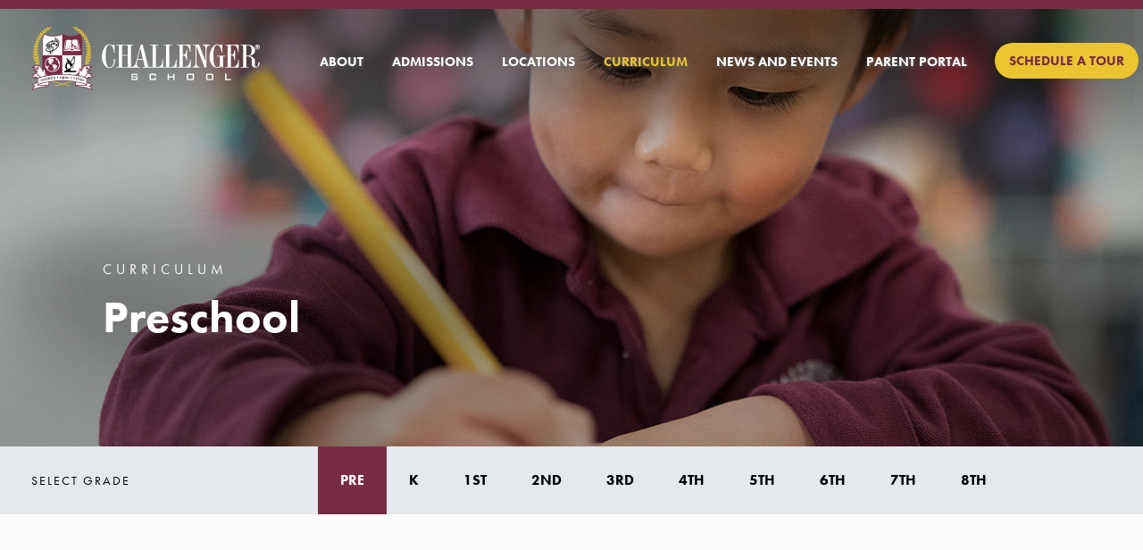

--- FILE ---
content_type: text/html; charset=UTF-8
request_url: https://www.challengerschool.com/grade/preschool
body_size: 11160
content:
<!DOCTYPE html>
<html class="no-js" lang="en">
    <head>

        <!-- Anti-flicker snippet (recommended)  -->
        <!-- <style>.async-hide { opacity: 0 !important} </style>
        <script>(function(a,s,y,n,c,h,i,d,e){s.className+=' '+y;h.start=1*new Date;
            h.end=i=function(){s.className=s.className.replace(RegExp(' ?'+y),'')};
            (a[n]=a[n]||[]).hide=h;setTimeout(function(){i();h.end=null},c);h.timeout=c;
        })(window,document.documentElement,'async-hide','dataLayer',4000,
            {'GTM-MSLJD7G':true});</script> -->

        
        <script src="/themes/challenger/assets/build/jquery/dist/jquery.min.js"></script>

		<!-- Google Tag Manager - RO -->
		<script>(function(w,d,s,l,i){w[l]=w[l]||[];w[l].push({'gtm.start':
		new Date().getTime(),event:'gtm.js'});var f=d.getElementsByTagName(s)[0],
		j=d.createElement(s),dl=l!='dataLayer'?'&l='+l:'';j.async=true;j.src=
		'https://www.googletagmanager.com/gtm.js?id='+i+dl;f.parentNode.insertBefore(j,f);
		})(window,document,'script','dataLayer','GTM-MSLJD7G');</script>
		<!-- End Google Tag Manager -->

		<!-- Google Tag Manager - CS -->
		<script>(function(w,d,s,l,i){w[l]=w[l]||[];w[l].push({'gtm.start':
		new Date().getTime(),event:'gtm.js'});var f=d.getElementsByTagName(s)[0],
		j=d.createElement(s),dl=l!='dataLayer'?'&l='+l:'';j.async=true;j.src=
		'https://www.googletagmanager.com/gtm.js?id='+i+dl;f.parentNode.insertBefore(j,f);
		})(window,document,'script','dataLayer','GTM-5P9BZZQ');</script>
		<!-- End Google Tag Manager -->

        <meta name="facebook-domain-verification" content="vy73v4m5rjgwhja3gs3yk1e82vycgh" />

        

        <!-- Bing tour conversion test 04/12/2019 -->
        <script>(function(w,d,t,r,u){var f,n,i;w[u]=w[u]||[],f=function(){var o={ti:"28001550"};o.q=w[u],w[u]=new UET(o),w[u].push("pageLoad")},n=d.createElement(t),n.src=r,n.async=1,n.onload=n.onreadystatechange=function(){var s=this.readyState;s&&s!=="loaded"&&s!=="complete"||(f(),n.onload=n.onreadystatechange=null)},i=d.getElementsByTagName(t)[0],i.parentNode.insertBefore(n,i)})(window,document,"script","//bat.bing.com/bat.js","uetq");</script>
        <!-- End bing tour conversion test -->


		<meta http-equiv="Content-Type" content="text/html; charset=utf-8"/>
        <meta http-equiv="x-ua-compatible" content="ie=edge">
        <meta name="viewport" content="width=device-width, initial-scale=1.0">
        <link rel="apple-touch-icon-precomposed" sizes="57x57" href="https://www.challengerschool.com/themes/challenger/assets/build/img/apple-touch-icon-57x57.png" />
        <link rel="apple-touch-icon-precomposed" sizes="114x114" href="https://www.challengerschool.com/themes/challenger/assets/build/img/apple-touch-icon-114x114.png" />
        <link rel="apple-touch-icon-precomposed" sizes="72x72" href="https://www.challengerschool.com/themes/challenger/assets/build/img/apple-touch-icon-72x72.png" />
        <link rel="apple-touch-icon-precomposed" sizes="144x144" href="https://www.challengerschool.com/themes/challenger/assets/build/img/apple-touch-icon-144x144.png" />
        <link rel="apple-touch-icon-precomposed" sizes="60x60" href="https://www.challengerschool.com/themes/challenger/assets/build/img/apple-touch-icon-60x60.png" />
        <link rel="apple-touch-icon-precomposed" sizes="120x120" href="https://www.challengerschool.com/themes/challenger/assets/build/img/apple-touch-icon-120x120.png" />
        <link rel="apple-touch-icon-precomposed" sizes="76x76" href="https://www.challengerschool.com/themes/challenger/assets/build/img/apple-touch-icon-76x76.png" />
        <link rel="apple-touch-icon-precomposed" sizes="152x152" href="https://www.challengerschool.com/themes/challenger/assets/build/img/apple-touch-icon-152x152.png" />
        <link rel="icon" type="image/png" href="https://www.challengerschool.com/themes/challenger/assets/build/img/favicon-196x196.png" sizes="196x196" />
        <link rel="icon" type="image/png" href="https://www.challengerschool.com/themes/challenger/assets/build/img/favicon-96x96.png" sizes="96x96" />
        <link rel="icon" type="image/png" href="https://www.challengerschool.com/themes/challenger/assets/build/img/favicon-32x32.png" sizes="32x32" />
        <link rel="icon" type="image/png" href="https://www.challengerschool.com/themes/challenger/assets/build/img/favicon-16x16.png" sizes="16x16" />
        <link rel="icon" type="image/png" href="https://www.challengerschool.com/themes/challenger/assets/build/img/favicon-128.png" sizes="128x128" />
        <meta name="application-name" content="Challenger Schools"/>
        <meta name="msapplication-TileColor" content="#782C43" />
        <meta name="msapplication-TileImage" content="https://www.challengerschool.com/themes/challenger/assets/build/img/mstile-144x144.png" />
        <meta name="msapplication-square70x70logo" content="https://www.challengerschool.com/themes/challenger/assets/build/img/mstile-70x70.png" />
        <meta name="msapplication-square150x150logo" content="https://www.challengerschool.com/themes/challenger/assets/build/img/mstile-150x150.png" />
        <meta name="msapplication-wide310x150logo" content="https://www.challengerschool.com/themes/challenger/assets/build/img/mstile-310x150.png" />
        <meta name="msapplication-square310x310logo" content="https://www.challengerschool.com/themes/challenger/assets/build/img/mstile-310x310.png" />

        <meta property="og:image" content="https://www.challengerschool.com/themes/challenger/assets/build/img/placeholder.jpg">
        <meta property="og:site_name" content="Challenger School">



        
    
            <title>Our Private Preschool Curriculum & Pre-K Subjects | Challenger School </title>
    
            <meta name="description" content="Challenger private preschool focuses on subjects including phonics, math, science, music, and more. Click to view all subjects taught in a Challenger School preschool.">

    
            <link rel="canonical" href="https://www.challengerschool.com/grade/preschool"/>
    
    <meta name="robots" content="index,follow">

    

            <meta property="og:title" content="Our Private Preschool Curriculum &amp; Pre-K Subjects | Challenger School" />
    
            <meta property="og:url" content="https://www.challengerschool.com/grade/preschool" />
    
    
            <meta property="og:description" content="Challenger private preschool focuses on subjects including phonics, math, science, music, and more. Click to view all subjects taught in a Challenger School preschool." />
    
    
                <link href="/themes/challenger/assets/build/css/application-adf8876382.css" rel="stylesheet">
        <script src='https://www.google.com/recaptcha/api.js'></script>
        <script src="//maps.googleapis.com/maps/api/js?key=AIzaSyCKfXjyCIbp9YOpTVmi7yPXJNvN5KJoATc"></script>
        <style>
                        @media screen and (max-width: 768px) {
                #hero{
                    background: linear-gradient(rgba(0, 0, 0, .5), rgba(0, 0, 0, .5)),
                    url( "https://www.challengerschool.com/storage/app/media" );
                    background-repeat: no-repeat;
                    /* background-image: url( "https://www.challengerschool.com/storage/app/media" ); */
                    background-position: 50% 50%;
                    background-size: cover;
                    height: auto !important;
                }
            }

                    </style>
    </head>
    <body class="page-grade">
		<!-- Google Tag Manager (noscript) - RO -->
			<noscript><iframe src="https://www.googletagmanager.com/ns.html?id=GTM-MSLJD7G"
			height="0" width="0" style="display:none;visibility:hidden"></iframe></noscript>
		<!-- End Google Tag Manager (noscript) -->

		<!-- Google Tag Manager (noscript) - CS -->
			<noscript><iframe src="https://www.googletagmanager.com/ns.html?id=GTM-5P9BZZQ"
			height="0" width="0" style="display:none;visibility:hidden"></iframe></noscript>
		<!-- End Google Tag Manager (noscript) -->

        <header class="header-grade header-wrap sticky-header">
            <div class="top-bar text-center">
                <div class="message">
                                        
    

                                        </div>
                <!-- <a href="/parentportal" class="parent-login">parent login</a> -->
            </div><!-- /.top_bar -->

            <nav class="row navigation-wrap">
  <div class="large-3 small-6 desktop-logo column">
    <a href="https://www.challengerschool.com">
      <img class="white-logo" src="https://www.challengerschool.com/themes/challenger/assets/build/img/challenger_logo.png" alt="Challenger Schools"/>
      <img class="black-logo" src="https://www.challengerschool.com/themes/challenger/assets/build/img/black-logo.png" alt="Challenger Schools"/>
    </a>
  </div>
  <div class="large-9 small-6 column centered menu-toggle-wrap">
    <div class="mobile-menu-toggle" id="js-menu-toggle">
      <i class="icon-hamburger"></i>
    </div>
    <ul class="menu dropdown main-menu" data-dropdown-menu id="js-main-menu">
      <li>
                <a class="nav-link" href="https://www.challengerschool.com/philosophy" id="about">about</a>
        <ul class="menu shadowed">
          <li>
            <a href="https://www.challengerschool.com/history" class="">history</a>
          </li>
          <li>
            <a href="https://www.challengerschool.com/philosophy" class="">mission and philosophy</a>
          </li>
          <li>
            <a href="https://www.challengerschool.com/positive-results" class="">positive results</a>
          </li>
          <li>
            <a href="https://www.challengerschool.com/testimonials" class="">testimonials</a>
          </li>
          <li>
            <a href="https://www.challengerschool.com/faqs" class="">FAQs</a>
          </li>
        </ul>
      </li>
      <li>
        <a href="https://www.challengerschool.com/admissions" class="nav-link" id="admissions">admissions</a>
        <ul class="menu shadowed">
          <li>
            <a href="https://www.challengerschool.com/tuition" class="">tuition</a>
          </li>
          <li>
            <a href="https://www.challengerschool.com/uniforms" class="">uniforms</a>
          </li>
        </ul>
      </li>
      <li>
        <a href="https://www.challengerschool.com/campus-locations" class="nav-link" id="locations">locations</a>
        <ul class="menu shadowed">
          <li>
            <a href="https://www.challengerschool.com/campus-locations/california" class="">california</a>
          </li>
          <li>
            <a href="https://www.challengerschool.com/campus-locations/idaho" class="">idaho</a>
          </li>
          <li>
            <a href="https://www.challengerschool.com/campus-locations/nevada" class="">nevada</a>
          </li>
          <li>
            <a href="https://www.challengerschool.com/campus-locations/texas" class="">texas</a>
          </li>
          <li>
            <a href="https://www.challengerschool.com/campus-locations/utah" class="">utah</a>
          </li>
        </ul>
      </li>
      <li>
        <a href="https://www.challengerschool.com/curriculum" class="nav-link is-active" id="curriculum">curriculum</a>
        <ul class="menu shadowed">
          <li>
            <a href="https://www.challengerschool.com/additional-programs/overview" class="">overview</a>
          </li>
          <li>
            <a href="https://www.challengerschool.com/grade/preschool" class=" is-active">preschool</a>
          </li>
          <li>
            <a href="https://www.challengerschool.com/curriculum#kindergarten" class="">k-8th grade</a>
          </li>
          <li>
            <a href="https://www.challengerschool.com/additional-programs/extended-classes" class="">extended classtime</a>
          </li>
          <li>
            <a href="https://www.challengerschool.com/additional-programs/summer-school" class="">summer program</a>
          </li>
                  </ul>
      </li>
      <li>
        <a class="nav-link" href="https://www.challengerschool.com/newsroom" id="news">news and events</a>
        <ul class="menu shadowed">
          <li>
            <a href="https://www.challengerschool.com/calendar" class="">calendar</a>
          </li>
          <li>
            <a href="https://www.challengerschool.com/newsroom/category/newsletter" class="">newsletters</a>
          </li>
          <li>
            <a href="https://www.challengerschool.com/newsroom/category/videos" class="">videos</a>
          </li>
          <li>
            <a href="https://www.challengerschool.com/newsroom/category/events" class="">events</a>
          </li>
          <li>
            <a href="https://www.challengerschool.com/newsroom/category/articles" class="">articles</a>
          </li>
          <li>
            <a href="https://www.challengerschool.com/newsroom/category/student-achievement" class="">Student Achievement</a>
          </li>
          <li>
            <a href="https://www.challengerschool.com/newsroom/category/press-releases" class="">Press Releases</a>
          </li>
        </ul>
      </li>
      <li>
        <a class="nav-link" href="/parent-portal">parent portal</a>
      </li>
      <li class="highlighted">
                            <a href="https://www.challengerschool.com/schedule-tour">schedule a tour</a>
                        </li>        </header><!-- /header -->
        <div id="notify" style="display:none;"></div>
                <div class="hero hero-default" id="hero" style="background-image: url('https://www.challengerschool.com/storage/app/media/GradeImages/1400x500_0009_PS-DSC04534.jpg');">
    <span class="background-image" role="img" aria-label="Preschool Curriculum"></span>
    <div class="hero-shadow"></div>
  <div class="vert-align-columns row">
    <div class="cell-100 small-12 column bottom relative">
      <div class="blur" style="background-image: url('/themes/challenger/assets/build/img/blur.png');"></div>
      <div class="hero-content">
        <span class="h5 uppercase">Curriculum</span>
        <h1 class="h2">Preschool</h1>
      </div>
    </div>
  </div>
</div>
<!-- /.hero -->

<div class="sibling-page-nav">
  <div class="inner large-centered">
    <div class="row align-middle">
      <div class="large-2 small-12 column">
        <div class="vert-align-columns">
          <div class="cell-100 middle">
            <div class="h6 uppercase menu-label">Select Grade</div>
          </div>
        </div>
      </div>
      <div class="large-10 small-12 column text-right uppercase">
        <div class="vert-align-columns nav-wrapper">
                      <a href="https://www.challengerschool.com/grade/preschool" class="cell middle nav-item is-active">Pre</a>
                      <a href="https://www.challengerschool.com/grade/kindergarten" class="cell middle nav-item ">K</a>
                      <a href="https://www.challengerschool.com/grade/first-grade" class="cell middle nav-item ">1st</a>
                      <a href="https://www.challengerschool.com/grade/second-grade" class="cell middle nav-item ">2nd</a>
                      <a href="https://www.challengerschool.com/grade/third-grade" class="cell middle nav-item ">3rd</a>
                      <a href="https://www.challengerschool.com/grade/fourth-grade" class="cell middle nav-item ">4th</a>
                      <a href="https://www.challengerschool.com/grade/fifth-grade" class="cell middle nav-item ">5th</a>
                      <a href="https://www.challengerschool.com/grade/sixth-grade" class="cell middle nav-item ">6th</a>
                      <a href="https://www.challengerschool.com/grade/seventh-grade" class="cell middle nav-item ">7th</a>
                      <a href="https://www.challengerschool.com/grade/eighth-grade" class="cell middle nav-item ">8th</a>
                  </div>
      </div>
    </div>
  </div>
</div>

<div class="grades-template">
  <div class="grade-description row align-center">
    <div class=" text-center columns large-8 "></div>
  </div>

      <div class="curriculum-samples">
      <div class="row">
        <div class="column large-12 heading-block">
          <h2 class="h2">Explore Our
            Preschool
            Curriculum</h2>
          <p>Select subject to find out more</p>
        </div>
      </div>
      <div class="row small-up-1 medium-up-2 large-up-6">
                  <div class="sample-block columns">
            <a class="gold-hover-box text-center fancybox" href="#pop0" rel="ngroup">
              <span class="box-header">Learn More</span>
              <span class="p-top">
                                  <img  src="https://www.challengerschool.com/storage/app/media/Icons/phonics.svg" alt="Phonics - Preschool Private School" style="height:50px;" data-no-inline-svg>
                                <span class="b-title">Phonics</span>
              </span>

                                                <svg xmlns="http://www.w3.org/2000/svg" viewBox="0 0 256 256" class="media-type-icon"><rect width="256" height="256" fill="none"/><path d="M176,92v96a16,16,0,0,1-16,16H48A40,40,0,0,1,8,164V68A16,16,0,0,1,24,52H136A40,40,0,0,1,176,92Zm68-18.9a7.7,7.7,0,0,0-8,0L196,95.9a8,8,0,0,0-4,7v50.2a8,8,0,0,0,4,7l40,22.8a8.3,8.3,0,0,0,4,1.1,8,8,0,0,0,4-1.1,7.8,7.8,0,0,0,4-6.9V80A7.8,7.8,0,0,0,244,73.1Z"/></svg>
                                          </a>
          </div>
                  <div class="sample-block columns">
            <a class="gold-hover-box text-center fancybox" href="#pop1" rel="ngroup">
              <span class="box-header">Learn More</span>
              <span class="p-top">
                                  <img  src="https://www.challengerschool.com/storage/app/media/Icons/math.svg" alt="Math - Pre Grade Private School." style="height:50px;" data-no-inline-svg>
                                <span class="b-title">Math</span>
              </span>

                                                <svg xmlns="http://www.w3.org/2000/svg" viewBox="0 0 256 256" class="media-type-icon"><rect width="256" height="256" fill="none"/><path d="M176,92v96a16,16,0,0,1-16,16H48A40,40,0,0,1,8,164V68A16,16,0,0,1,24,52H136A40,40,0,0,1,176,92Zm68-18.9a7.7,7.7,0,0,0-8,0L196,95.9a8,8,0,0,0-4,7v50.2a8,8,0,0,0,4,7l40,22.8a8.3,8.3,0,0,0,4,1.1,8,8,0,0,0,4-1.1,7.8,7.8,0,0,0,4-6.9V80A7.8,7.8,0,0,0,244,73.1Z"/></svg>
                                          </a>
          </div>
                  <div class="sample-block columns">
            <a class="gold-hover-box text-center fancybox" href="#pop2" rel="ngroup">
              <span class="box-header">Learn More</span>
              <span class="p-top">
                                  <img  src="https://www.challengerschool.com/storage/app/media/Icons/Science.svg" alt="Science, Logic, and Historical/ Cultural Insights - Pre Grade Private School." style="height:50px;" data-no-inline-svg>
                                <span class="b-title">Science, Logic, and Historical/ Cultural Insights</span>
              </span>

                                                <svg xmlns="http://www.w3.org/2000/svg" viewBox="0 0 256 256" class="media-type-icon"><rect width="256" height="256" fill="none"/><path d="M176,92v96a16,16,0,0,1-16,16H48A40,40,0,0,1,8,164V68A16,16,0,0,1,24,52H136A40,40,0,0,1,176,92Zm68-18.9a7.7,7.7,0,0,0-8,0L196,95.9a8,8,0,0,0-4,7v50.2a8,8,0,0,0,4,7l40,22.8a8.3,8.3,0,0,0,4,1.1,8,8,0,0,0,4-1.1,7.8,7.8,0,0,0,4-6.9V80A7.8,7.8,0,0,0,244,73.1Z"/></svg>
                                          </a>
          </div>
                  <div class="sample-block columns">
            <a class="gold-hover-box text-center fancybox" href="#pop3" rel="ngroup">
              <span class="box-header">Learn More</span>
              <span class="p-top">
                                  <img  src="https://www.challengerschool.com/storage/app/media/Icons/Music.svg" alt="Music - Pre Grade Private School." style="height:50px;" data-no-inline-svg>
                                <span class="b-title">Music</span>
              </span>

                          </a>
          </div>
                  <div class="sample-block columns">
            <a class="gold-hover-box text-center fancybox" href="#pop4" rel="ngroup">
              <span class="box-header">Learn More</span>
              <span class="p-top">
                                  <img  src="https://www.challengerschool.com/storage/app/media/Icons/art.svg" alt="Art - Pre Grade Private School." style="height:50px;" data-no-inline-svg>
                                <span class="b-title">Art</span>
              </span>

                                                <svg xmlns="http://www.w3.org/2000/svg" viewBox="0 0 256 256" class="media-type-icon"><rect width="256" height="256" fill="none"/><path d="M176,92v96a16,16,0,0,1-16,16H48A40,40,0,0,1,8,164V68A16,16,0,0,1,24,52H136A40,40,0,0,1,176,92Zm68-18.9a7.7,7.7,0,0,0-8,0L196,95.9a8,8,0,0,0-4,7v50.2a8,8,0,0,0,4,7l40,22.8a8.3,8.3,0,0,0,4,1.1,8,8,0,0,0,4-1.1,7.8,7.8,0,0,0,4-6.9V80A7.8,7.8,0,0,0,244,73.1Z"/></svg>
                                          </a>
          </div>
                  <div class="sample-block columns">
            <a class="gold-hover-box text-center fancybox" href="#pop5" rel="ngroup">
              <span class="box-header">Learn More</span>
              <span class="p-top">
                                  <img  src="https://www.challengerschool.com/storage/app/media/Icons/sports.svg" alt="Large/Small Motor Skills - Pre Grade Private School." style="height:50px;" data-no-inline-svg>
                                <span class="b-title">Large/Small Motor Skills</span>
              </span>

                                                <svg xmlns="http://www.w3.org/2000/svg" viewBox="0 0 256 256" class="media-type-icon"><rect width="256" height="256" fill="none"/><path d="M176,92v96a16,16,0,0,1-16,16H48A40,40,0,0,1,8,164V68A16,16,0,0,1,24,52H136A40,40,0,0,1,176,92Zm68-18.9a7.7,7.7,0,0,0-8,0L196,95.9a8,8,0,0,0-4,7v50.2a8,8,0,0,0,4,7l40,22.8a8.3,8.3,0,0,0,4,1.1,8,8,0,0,0,4-1.1,7.8,7.8,0,0,0,4-6.9V80A7.8,7.8,0,0,0,244,73.1Z"/></svg>
                                          </a>
          </div>
              </div>

              <div class="hide">
          <div class="row item-pop" id="pop0">
            <div class="column small-12 large-3 text-center">
                              <img src="https://www.challengerschool.com/storage/app/media/Icons/phonics.svg" alt="Phonics - Preschool Private School" class="responsive-image" data-no-inline-svg>
                          </div>
            <div class="column small-12 large-8">
              <h3 class="h3 title uppercase">Phonics</h3>
              <p>Children are often intensely interested in reading at an early age. Since reading is essential for future success in all other subjects, Challenger uses phonics to teach students to read. Rather than memorizing every word (using the whole word method, taught at many preschools), Challenger students, using phonics, learn how letter sounds blend together to form words. The first three letters a preschooler learns are S, M, and A. When a young preschooler first sounds out the word SAM after learning just these three, you should see how thrilled he is! We then use every new letter to teach him to read new words everywhere he goes. Our preschoolers use phonics concepts to sound out words without guessing. As a result, Challenger students are confident in their reading abilities and are ready to tackle new subjects. Our three-year-old preschoolers read simple sentences, and our four-year-olds read little books.</p>
<div class="wistia_responsive_padding" style="padding:56.25% 0 0 0;position:relative;">
	<div class="wistia_responsive_wrapper" style="height:100%;left:0;position:absolute;top:0;width:100%;">
		<div class="wistia_embed wistia_async_gzx80ct2yn seo=false videoFoam=true" style="height:100%;position:relative;width:100%;">
			<div class="wistia_swatch" style="height:100%;left:0;opacity:0;overflow:hidden;position:absolute;top:0;transition:opacity 200ms;width:100%;"><img src="https://fast.wistia.com/embed/medias/gzx80ct2yn/swatch" style="filter: blur(5px); height: 100%; object-fit: contain; width: 100%;" alt="" aria-hidden="true" class="fr-fic fr-dii"></div></div></div></div>

            </div>
          </div>
        </div>
              <div class="hide">
          <div class="row item-pop" id="pop1">
            <div class="column small-12 large-3 text-center">
                              <img src="https://www.challengerschool.com/storage/app/media/Icons/math.svg" alt="Math - Pre Grade Private School." class="responsive-image" data-no-inline-svg>
                          </div>
            <div class="column small-12 large-8">
              <h3 class="h3 title uppercase">Math</h3>
              <p>Challenger uses delightful songs and activities to help students remember numbers and geometric shapes. Students learn to count forward and backward and recognize place value. We teach them to understand the concept of quantity—that numbers represent how many or how much of something—by relating it to items they see or touch. They practice arithmetic using addition and subtraction story problems about familiar things.</p>
<div class="wistia_responsive_padding" style="padding:56.25% 0 0 0;position:relative;">
	<div class="wistia_responsive_wrapper" style="height:100%;left:0;position:absolute;top:0;width:100%;">
		<div class="wistia_embed wistia_async_121wt1axl7 seo=false videoFoam=true" style="height:100%;position:relative;width:100%;">
			<div class="wistia_swatch" style="height:100%;left:0;opacity:0;overflow:hidden;position:absolute;top:0;transition:opacity 200ms;width:100%;"><img src="https://fast.wistia.com/embed/medias/121wt1axl7/swatch" style="filter: blur(5px); height: 100%; object-fit: contain; width: 100%;" alt="" aria-hidden="true" class="fr-fic fr-dii"></div></div></div></div>

            </div>
          </div>
        </div>
              <div class="hide">
          <div class="row item-pop" id="pop2">
            <div class="column small-12 large-3 text-center">
                              <img src="https://www.challengerschool.com/storage/app/media/Icons/Science.svg" alt="Science, Logic, and Historical/ Cultural Insights - Pre Grade Private School." class="responsive-image" data-no-inline-svg>
                          </div>
            <div class="column small-12 large-8">
              <h3 class="h3 title uppercase">Science, Logic, and Historical/ Cultural Insights</h3>
              <p>Exploring exciting things like dinosaurs, insects, weather, plants, and human senses helps fuel students’ natural desire to understand their world. Presentations and experiments in these areas also help students improve their ability to focus, concentrate, and stay on task. Students are encouraged to ask questions and use reason to understand concepts and make conclusions. Throughout the year, they also learn about explorers, holidays, customs, and presidents.</p>
<div class="wistia_responsive_padding" style="padding:56.25% 0 0 0;position:relative;">
	<div class="wistia_responsive_wrapper" style="height:100%;left:0;position:absolute;top:0;width:100%;">
		<div class="wistia_embed wistia_async_l1xaf8zvng seo=false videoFoam=true" style="height:100%;position:relative;width:100%;">
			<div class="wistia_swatch" style="height:100%;left:0;opacity:0;overflow:hidden;position:absolute;top:0;transition:opacity 200ms;width:100%;"><img src="https://fast.wistia.com/embed/medias/l1xaf8zvng/swatch" style="filter: blur(5px); height: 100%; object-fit: contain; width: 100%;" alt="" aria-hidden="true" class="fr-fic fr-dii"></div></div></div></div>

            </div>
          </div>
        </div>
              <div class="hide">
          <div class="row item-pop" id="pop3">
            <div class="column small-12 large-3 text-center">
                              <img src="https://www.challengerschool.com/storage/app/media/Icons/Music.svg" alt="Music - Pre Grade Private School." class="responsive-image" data-no-inline-svg>
                          </div>
            <div class="column small-12 large-8">
              <h3 class="h3 title uppercase">Music</h3>
              <p>Challenger strives to teach students to be confident, musically educated performers and listeners. Preschoolers learn to sing with proper vocal technique, play simple percussion instruments, and dance with partners. They learn to feel the tempo of different rhythms as well as the beat, and they are encouraged to freely express themselves and use their imaginations with the music. Twice a year—at Christmas and in the spring—classes put on performances showcasing their musical and intellectual prowess.</p>

            </div>
          </div>
        </div>
              <div class="hide">
          <div class="row item-pop" id="pop4">
            <div class="column small-12 large-3 text-center">
                              <img src="https://www.challengerschool.com/storage/app/media/Icons/art.svg" alt="Art - Pre Grade Private School." class="responsive-image" data-no-inline-svg>
                          </div>
            <div class="column small-12 large-8">
              <h3 class="h3 title uppercase">Art</h3>
              <p>Challenger preschoolers become able to look at animals, people, and buildings to see the basic shapes that visually compose them. Students learn fundamental skills needed in art expression—cutting, gluing, painting, drawing, and sculpting.</p>
<div class="wistia_responsive_padding" style="padding:56.25% 0 0 0;position:relative;">
	<div class="wistia_responsive_wrapper" style="height:100%;left:0;position:absolute;top:0;width:100%;">
		<div class="wistia_embed wistia_async_vriveg9m8k seo=false videoFoam=true" style="height:100%;position:relative;width:100%;">
			<div class="wistia_swatch" style="height:100%;left:0;opacity:0;overflow:hidden;position:absolute;top:0;transition:opacity 200ms;width:100%;"><img src="https://fast.wistia.com/embed/medias/vriveg9m8k/swatch" style="filter: blur(5px); height: 100%; object-fit: contain; width: 100%;" alt="" aria-hidden="true" class="fr-fic fr-dii"></div></div></div></div>

            </div>
          </div>
        </div>
              <div class="hide">
          <div class="row item-pop" id="pop5">
            <div class="column small-12 large-3 text-center">
                              <img src="https://www.challengerschool.com/storage/app/media/Icons/sports.svg" alt="Large/Small Motor Skills - Pre Grade Private School." class="responsive-image" data-no-inline-svg>
                          </div>
            <div class="column small-12 large-8">
              <h3 class="h3 title uppercase">Large/Small Motor Skills</h3>
              <p>Our preschool curriculum includes activities such as working with manipulatives, performing imaginative finger plays, zipping and buttoning garments, and cutting with scissors. These activities are specifically designed to help students strengthen small muscles and improve dexterity. To help develop hand-eye coordination, our students toss and catch beanbags. We also teach proper pencil grip. Students learn to form numbers and letters and write their own names.</p>

<p>We also encourage the development of large motor skills by engaging students in activities that promote balance, spatial awareness, rhythm, coordination, aerobic fitness, hand-eye coordination, and muscle tone. Our curriculum incorporates dance and drama in addition to traditional PE skills like using a balance beam and tossing and catching balls.</p>
<div class="wistia_responsive_padding" style="padding:56.25% 0 0 0;position:relative;">
	<div class="wistia_responsive_wrapper" style="height:100%;left:0;position:absolute;top:0;width:100%;">
		<div class="wistia_embed wistia_async_6vt5uny1pq seo=true videoFoam=true" style="height:100%;position:relative;width:100%;">
			<div class="wistia_swatch" style="height:100%;left:0;opacity:0;overflow:hidden;position:absolute;top:0;transition:opacity 200ms;width:100%;"><img src="https://fast.wistia.com/embed/medias/6vt5uny1pq/swatch" style="filter: blur(5px); height: 100%; object-fit: contain; width: 100%;" alt="" aria-hidden="true" class="fr-fic fr-dii"></div></div></div></div>

            </div>
          </div>
        </div>
      

      <!--  <div class="row" class="hide">
                        <div class="column">
                            <div class="orbit" data-orbit data-auto-play="false">
                                <ul class="orbit-container" >
                                    <div class="close-overlay js-close-overlay"><i class="icon-x-thick"></i></div>
                                    <button class="orbit-previous simple" aria-label="previous" tabindex="0"><span class="show-for-sr">Previous Slide</span><i class="icon-arrow-left"></i></button>
                                    <button class="orbit-next simple" aria-label="next" tabindex="0"><span class="show-for-sr">Next Slide</span><i class="icon-arrow-right"></i></button>
                                                                        <li class="orbit-slide">
                                        <div>
                                            <div class="row align-middle">
                                                <div class="column small-12 large-3 text-center">
                                                    <img src="https://www.challengerschool.com/storage/app/media/Icons/phonics.svg" style="height:50px;">                                                </div>
                                                <div class="column small-12  large-9 text-left">
                                                    <span class="h3 title uppercase">Phonics</span>
                                                                                                    </div>
                                            </div>
                                        </div>
                                    </li>
                                                                        <li class="orbit-slide">
                                        <div>
                                            <div class="row align-middle">
                                                <div class="column small-12 large-3 text-center">
                                                    <img src="https://www.challengerschool.com/storage/app/media/Icons/math.svg" style="height:50px;">                                                </div>
                                                <div class="column small-12  large-9 text-left">
                                                    <span class="h3 title uppercase">Math</span>
                                                                                                    </div>
                                            </div>
                                        </div>
                                    </li>
                                                                        <li class="orbit-slide">
                                        <div>
                                            <div class="row align-middle">
                                                <div class="column small-12 large-3 text-center">
                                                    <img src="https://www.challengerschool.com/storage/app/media/Icons/Science.svg" style="height:50px;">                                                </div>
                                                <div class="column small-12  large-9 text-left">
                                                    <span class="h3 title uppercase">Science, Logic, and Historical/ Cultural Insights</span>
                                                                                                    </div>
                                            </div>
                                        </div>
                                    </li>
                                                                        <li class="orbit-slide">
                                        <div>
                                            <div class="row align-middle">
                                                <div class="column small-12 large-3 text-center">
                                                    <img src="https://www.challengerschool.com/storage/app/media/Icons/Music.svg" style="height:50px;">                                                </div>
                                                <div class="column small-12  large-9 text-left">
                                                    <span class="h3 title uppercase">Music</span>
                                                                                                    </div>
                                            </div>
                                        </div>
                                    </li>
                                                                        <li class="orbit-slide">
                                        <div>
                                            <div class="row align-middle">
                                                <div class="column small-12 large-3 text-center">
                                                    <img src="https://www.challengerschool.com/storage/app/media/Icons/art.svg" style="height:50px;">                                                </div>
                                                <div class="column small-12  large-9 text-left">
                                                    <span class="h3 title uppercase">Art</span>
                                                                                                    </div>
                                            </div>
                                        </div>
                                    </li>
                                                                        <li class="orbit-slide">
                                        <div>
                                            <div class="row align-middle">
                                                <div class="column small-12 large-3 text-center">
                                                    <img src="https://www.challengerschool.com/storage/app/media/Icons/sports.svg" style="height:50px;">                                                </div>
                                                <div class="column small-12  large-9 text-left">
                                                    <span class="h3 title uppercase">Large/Small Motor Skills</span>
                                                                                                    </div>
                                            </div>
                                        </div>
                                    </li>
                                                                    </ul>
                            </div>
                        </div>
                    </div> -->
    </div>
  
      <div class="row align-center">
      <div
        class="columns small-12 large-8">
        <!--<a data-open="example-text" class="example-text">
                                    <img class="description-image" src="https://www.challengerschool.com/storage/app/media/GradeWork/800x600_0000_Caribou%20K.jpg" alt="Preschool">
                                </a>    -->
        <a class="example-text">
          <img class="description-image" src="https://www.challengerschool.com/storage/app/media/GradeWork/800x600_0000_Caribou%20K.jpg" alt="">
        </a>
        <div class="text-center background-primary grade-descrip"><p>This preschooler uses the shapes that make up a caribou and recreates the animal using rectangles and triangles. He uses crayon to outline and watercolors for color and plans ahead to allow uncolored space for clouds in the blue sky.</p></div>
      </div>
      <div class="reveal small careers" data-reveal id="example-text">
        <div class="close" data-close>
          <i class="icon-x-thick"></i>
        </div>
        <img class="description-image" src="https://www.challengerschool.com/storage/app/media/GradeWork/800x600_0000_Caribou%20K.jpg" alt="">
      </div>
    </div>
  

</div>
<div class="grades-template">
    <div class="hero-shadow"></div>
        <div class="bg-img-row" style="background-image: url(https://www.challengerschool.com/themes/challenger/assets/build/img/grade-full.jpg);">
        <div class="row align-middle">
            <div class="columns small-12 large-6">
                
    <p>Let us answer your questions</p>

<h2>Come In and Take a Look for Yourself</h2>

                    <a href="https://www.challengerschool.com/schedule-tour" class="button rounded">Schedule a tour</a>
            </div>
            <div class="columns small-12 large-6 overlap-image">
                
    <p><img alt="Challenger School Grade Levels" src="/storage/app/media/500x450_0000__L5A1015.jpg" style="height:450px; width:500px" /></p>

            </div>
        </div>
    </div>
</div><div class="footer">
        <div class="row">
            <!-- <div class="large-2 column sr-from-bottom-footer small-6">
                <span class="menu-title bordered">Login</span>
                <nav class="menu">
                    <ul>
                        <li class="menu-item"><a href="/parentportal">Parent Portal</a></li>
                        <li class="menu-item"><a href="#">Employee Portal</a></li>
                        <li class="menu-item"><a href="#">Student Portal</a></li>
                    </ul>
                </nav>
            </div> -->

            <div class="medium-3 small-6 column sr-from-bottom-footer one hidden">
                <span class="menu-title bordered">Information</span>
                <nav class="menu">
                    <ul>
                        <li class="menu-item"><a href="https://www.dayforcehcm.com/CandidatePortal/en-US/challenger">Careers</a></li>
                        <li class="menu-item"><a href="https://www.challengerschool.com/faqs">FAQs</a></li>
                        <li class="menu-item"><a href="https://www.challengerschool.com/uniforms">Uniforms</a></li>
                        <li class="menu-item"><a href="https://www.challengerschool.com/calendar">Calendar</a></li>
                        <li class="menu-item"><a href="https://learning.challengerschool.com/">Online Learning System</a></li>
                        <li class="menu-item"><a href="https://www.challengerschool.com/legal-disclosures">Legal Disclosures</a></li>
                    </ul>
                </nav>
            </div>
            <div class="medium-3 small-6 column sr-from-bottom-footer two hidden">
                <span class="menu-title bordered">Connect</span>
                <nav class="menu">
                    <ul>
                        <li class="menu-item"><a href="https://www.challengerschool.com/contact-us">Contact Us</a></li>
                        <li class="menu-item"><a href="/campus-locations">Locate A Campus</a></li>
                        <li class="menu-item"><a href="https://www.challengerschool.com/schedule-tour">Schedule A Tour</a></li>
                        <li class="menu-item"><a href="https://www.challengerschool.com/newsroom">News and Events</a></li>
                        <li class="menu-item"><a href="/parent-portal">Parent Portal</a></li>
                        <li class="menu-item"><a href="https://lobby.wordwareinc.com/">EduTrak</a></li>
                    </ul>
                </nav>
            </div>

            <div class="medium-3 small-6 column sr-from-bottom-footer three hidden">
                <span class="menu-title bordered campuses">Campuses</span>
                <ul class="accordion" data-accordion data-allow-all-closed="true">
			<li class="accordion-item" data-accordion-item>
			<a href="#" class="accordion-title">California
				<span class="icon">
					<div class="plus">+</div>
					<div class="minus">-</div>
				</span>
			</a>

			<div class="accordion-content" data-tab-content>
				<ul class="accordion-columns">
											<li>
							<a href="https://www.challengerschool.com/campus/california/san-jose/almaden">Almaden
								<i class="icon-arrow-right-alt"></i>
							</a>
						</li>
											<li>
							<a href="https://www.challengerschool.com/campus/california/newark/ardenwood">Ardenwood
								<i class="icon-arrow-right-alt"></i>
							</a>
						</li>
											<li>
							<a href="https://www.challengerschool.com/campus/california/san-jose/berryessa">Berryessa
								<i class="icon-arrow-right-alt"></i>
							</a>
						</li>
											<li>
							<a href="https://www.challengerschool.com/campus/california/san-jose/harwood">Harwood
								<i class="icon-arrow-right-alt"></i>
							</a>
						</li>
											<li>
							<a href="https://www.challengerschool.com/campus/california/palo-alto/middlefield">Middlefield
								<i class="icon-arrow-right-alt"></i>
							</a>
						</li>
											<li>
							<a href="https://www.challengerschool.com/campus/california/newark">Newark
								<i class="icon-arrow-right-alt"></i>
							</a>
						</li>
											<li>
							<a href="https://www.challengerschool.com/campus/california/saratoga">Saratoga
								<i class="icon-arrow-right-alt"></i>
							</a>
						</li>
											<li>
							<a href="https://www.challengerschool.com/campus/california/san-jose/shawnee">Shawnee
								<i class="icon-arrow-right-alt"></i>
							</a>
						</li>
											<li>
							<a href="https://www.challengerschool.com/campus/california/san-jose/strawberry-park">Strawberry Park
								<i class="icon-arrow-right-alt"></i>
							</a>
						</li>
											<li>
							<a href="https://www.challengerschool.com/campus/california/sunnyvale">Sunnyvale
								<i class="icon-arrow-right-alt"></i>
							</a>
						</li>
									</ul>
			</div>
		</li>
			<li class="accordion-item" data-accordion-item>
			<a href="#" class="accordion-title">Idaho
				<span class="icon">
					<div class="plus">+</div>
					<div class="minus">-</div>
				</span>
			</a>

			<div class="accordion-content" data-tab-content>
				<ul class="accordion-columns">
											<li>
							<a href="https://www.challengerschool.com/campus/idaho/boise">Boise
								<i class="icon-arrow-right-alt"></i>
							</a>
						</li>
											<li>
							<a href="https://www.challengerschool.com/campus/idaho/meridian/everest">Everest
								<i class="icon-arrow-right-alt"></i>
							</a>
						</li>
									</ul>
			</div>
		</li>
			<li class="accordion-item" data-accordion-item>
			<a href="#" class="accordion-title">Nevada
				<span class="icon">
					<div class="plus">+</div>
					<div class="minus">-</div>
				</span>
			</a>

			<div class="accordion-content" data-tab-content>
				<ul class="accordion-columns">
											<li>
							<a href="https://www.challengerschool.com/campus/nevada/las-vegas/desert-hills">Desert Hills
								<i class="icon-arrow-right-alt"></i>
							</a>
						</li>
											<li>
							<a href="https://www.challengerschool.com/campus/nevada/las-vegas/los-prados">Los Prados
								<i class="icon-arrow-right-alt"></i>
							</a>
						</li>
											<li>
							<a href="https://www.challengerschool.com/campus/nevada/las-vegas/silverado">Silverado
								<i class="icon-arrow-right-alt"></i>
							</a>
						</li>
											<li>
							<a href="https://www.challengerschool.com/campus/nevada/las-vegas/summerlin">Summerlin
								<i class="icon-arrow-right-alt"></i>
							</a>
						</li>
									</ul>
			</div>
		</li>
			<li class="accordion-item" data-accordion-item>
			<a href="#" class="accordion-title">Texas
				<span class="icon">
					<div class="plus">+</div>
					<div class="minus">-</div>
				</span>
			</a>

			<div class="accordion-content" data-tab-content>
				<ul class="accordion-columns">
											<li>
							<a href="https://www.challengerschool.com/campus/texas/austin/avery-ranch">Avery Ranch
								<i class="icon-arrow-right-alt"></i>
							</a>
						</li>
											<li>
							<a href="https://www.challengerschool.com/campus/texas/plano/independence">Independence
								<i class="icon-arrow-right-alt"></i>
							</a>
						</li>
											<li>
							<a href="https://www.challengerschool.com/campus/texas/plano/legacy">Legacy
								<i class="icon-arrow-right-alt"></i>
							</a>
						</li>
											<li>
							<a href="https://www.challengerschool.com/campus/texas/austin/pond-springs">Pond Springs
								<i class="icon-arrow-right-alt"></i>
							</a>
						</li>
											<li>
							<a href="https://www.challengerschool.com/campus/texas/round-rock">Round Rock
								<i class="icon-arrow-right-alt"></i>
							</a>
						</li>
									</ul>
			</div>
		</li>
			<li class="accordion-item" data-accordion-item>
			<a href="#" class="accordion-title">Utah
				<span class="icon">
					<div class="plus">+</div>
					<div class="minus">-</div>
				</span>
			</a>

			<div class="accordion-content" data-tab-content>
				<ul class="accordion-columns">
											<li>
							<a href="https://www.challengerschool.com/campus/utah/farmington">Farmington
								<i class="icon-arrow-right-alt"></i>
							</a>
						</li>
											<li>
							<a href="https://www.challengerschool.com/campus/utah/salt-lake-city/holladay">Holladay
								<i class="icon-arrow-right-alt"></i>
							</a>
						</li>
											<li>
							<a href="https://www.challengerschool.com/campus/utah/salt-lake-city">Salt Lake City
								<i class="icon-arrow-right-alt"></i>
							</a>
						</li>
											<li>
							<a href="https://www.challengerschool.com/campus/utah/sandy">Sandy
								<i class="icon-arrow-right-alt"></i>
							</a>
						</li>
											<li>
							<a href="https://www.challengerschool.com/campus/utah/lehi/traverse-mountain">Traverse Mountain
								<i class="icon-arrow-right-alt"></i>
							</a>
						</li>
											<li>
							<a href="https://www.challengerschool.com/campus/utah/west-jordan">West Jordan
								<i class="icon-arrow-right-alt"></i>
							</a>
						</li>
									</ul>
			</div>
		</li>
	</ul>
            </div>

            <div class="medium-3 small-6 four column sr-from-bottom-footer blue hidden">
                <p align="center">
                    <img align="center" alt="Challenger School 2021 National Blue Ribbon School Awardee" src="/storage/app/media/Blue%20Ribbon/BR-150x150.png"/>
                </p>
                    <nav class="menu" align="center">
                        <ul>
                            <span class="menu-item"><p align="center">2021 National Blue Ribbon School</p></span>
                        </ul>
                    </nav>
            </div>

            <div class="small-12 column sr-from-bottom-footer five hidden">
                <div class="legal-notice legal-notice--compact">
                    <p>
                        <span class="bold">Independent private school | Preschool through eighth grade | Hours: 7:00 a.m.–6:00 p.m.</span>
                    </p>
                                    </div>
            </div>
        </div>
        </div>

        <div class="sub-footer">
            <div class="row">
                <div class="footer-table">
                    <div class="footer-cell menu small-hide">
                        <a href="https://www.challengerschool.com/privacy-policy" class="menu-item">Privacy Policy</a>
                        <span class="pipe-separator">|</span>
                        <a href="https://www.challengerschool.com/privacy-policy" class="menu-item">Terms Of Service</a>
                        <span class="pipe-separator">|</span>
                        <a href="#" class="menu-item">Follow Us</a>
                    </div>
                    <div class="footer-cell social-wrapper small-12">
                        <a href="https://www.facebook.com/challengerschool/" target="_blank" class="facebook social-icon">
                            <img alt="Follow Challenger School on Facebook." src="https://www.challengerschool.com/themes/challenger/assets/build/img/icons/facebook-black.jpg" />
                        </a>
                        <a href="https://www.instagram.com/challengerschool/" target="_blank" class="instagram social-icon">
                            <img alt="Follow Challenger School on Instagram." src="https://www.challengerschool.com/themes/challenger/assets/build/img/icons/instagram-black.jpg" />
                        </a>
                        <a href="https://www.linkedin.com/company/challenger-school" target="_blank" class="linkedin social-icon">
                            <img alt="Follow Challenger School on Linkedin." src="https://www.challengerschool.com/themes/challenger/assets/build/img/icons/linkedin-black.jpg" />
                        </a>
                        <a href="https://www.youtube.com/@challenger_school" target="_blank" class="youtube social-icon">
                            <img alt="Subscribe to Challenger School's YouTube Channel." src="https://www.challengerschool.com/themes/challenger/assets/build/img/icons/youtube-black.jpg" />
                        </a>
                        <!--<a href="https://www.instagram.com/explore/locations/5872685/" target="_blank" class="instagram social-icon">-->
                            <!--<img src="https://www.challengerschool.com/themes/challenger/assets/build/img/icons/instagram-black.jpg" />-->
                        <!--</a>-->
                    </div>
                    <div class="footer-cell small-12">
                        <span class="copyright">&copy; 2026 Challenger Schools. All Rights Reserved.</span>
                    </div>
                </div>
            </div>
        </div>

        <script src="https://use.typekit.net/ysd2qnq.js"></script>
        <script>try{Typekit.load({ async: true });}catch(e){}</script>
        <script src="/themes/challenger/assets/build/js/app-4e42e1398c.js"></script>
        <script type="text/javascript" src="/themes/challenger/assets/build/lozad/lozad.js"></script>
        <script type="text/javascript">
            window.addEventListener('DOMContentLoaded', function(event) {
                console.log('DOM fully loaded and parsed');
                const observer = window.lozad('.lozad', {
                });
                observer.observe();
            });
        </script>
<script src="/modules/system/assets/js/framework.combined-min.js"></script>
<link rel="stylesheet" property="stylesheet" href="/modules/system/assets/css/framework.extras-min.css">

    </body>
</html>

--- FILE ---
content_type: text/css
request_url: https://www.challengerschool.com/themes/challenger/assets/build/css/application-adf8876382.css
body_size: 32217
content:
@charset "UTF-8";
/*! normalize.css v3.0.3 | MIT License | github.com/necolas/normalize.css */html{font-family:sans-serif;-ms-text-size-adjust:100%;-webkit-text-size-adjust:100%}article,aside,details,figcaption,figure,footer,header,hgroup,main,menu,nav,section,summary{display:block}audio,canvas,progress,video{display:inline-block;vertical-align:baseline}audio:not([controls]){display:none;height:0}[hidden],template{display:none}a{background-color:transparent}a:active,a:hover{outline:0}abbr[title]{border-bottom:1px dotted}dfn{font-style:italic}h1{font-size:2em;margin:.67em 0}mark{background:#ff0;color:#000}sub,sup{font-size:75%;line-height:0;position:relative;vertical-align:baseline}sup{top:-.5em}sub{bottom:-.25em}img{border:0}svg:not(:root){overflow:hidden}figure{margin:1em 40px}hr{box-sizing:content-box}pre{overflow:auto}code,kbd,pre,samp{font-family:monospace,monospace;font-size:1em}button,input,optgroup,select,textarea{color:inherit;font:inherit;margin:0}button{overflow:visible}button,select{text-transform:none}button,html input[type=button],input[type=reset],input[type=submit]{-webkit-appearance:button;cursor:pointer}button[disabled],html input[disabled]{cursor:not-allowed}button::-moz-focus-inner,input::-moz-focus-inner{border:0;padding:0}input{line-height:normal}input[type=checkbox],input[type=radio]{box-sizing:border-box;padding:0}input[type=number]::-webkit-inner-spin-button,input[type=number]::-webkit-outer-spin-button{height:auto}input[type=search]{-webkit-appearance:textfield;box-sizing:content-box}input[type=search]::-webkit-search-cancel-button,input[type=search]::-webkit-search-decoration{-webkit-appearance:none}legend{border:0;padding:0}textarea{overflow:auto}optgroup{font-weight:700}table{border-collapse:collapse;border-spacing:0}td,th{padding:0}.foundation-mq{font-family:"small=0em&medium=40em&large=64em&xlarge=77.5em&xxlarge=90em"}html{font-size:100%;box-sizing:border-box}*,:after,:before{box-sizing:inherit}body{padding:0;margin:0;font-family:"droid-serif",serif;font-weight:400;line-height:1.5;color:#000;background:#fbfbfb;-webkit-font-smoothing:antialiased;-moz-osx-font-smoothing:grayscale}img{max-width:100%;height:auto;-ms-interpolation-mode:bicubic;display:inline-block;vertical-align:middle}textarea{height:auto;min-height:50px;border-radius:0}select{width:100%}#map_canvas embed,#map_canvas img,#map_canvas object,.map_canvas embed,.map_canvas img,.map_canvas object,.mqa-display embed,.mqa-display img,.mqa-display object{max-width:none!important}button{-webkit-appearance:none;-moz-appearance:none;background:transparent;padding:0;border:0;border-radius:0;line-height:1}[data-whatinput=mouse] button{outline:0}.is-visible{display:block!important}.is-hidden{display:none!important}.row{max-width:77.5rem;margin-left:auto;margin-right:auto;display:-ms-flexbox;display:flex;-ms-flex-flow:row wrap;flex-flow:row wrap}.row .row{margin-left:-.625rem;margin-right:-.625rem}@media screen and (min-width:40em){.row .row{margin-left:-.9375rem;margin-right:-.9375rem}}.row.expanded{max-width:none}.row.collapse>.column,.row.collapse>.columns{padding-left:0;padding-right:0}.row.collapse>.column>.row,.row.collapse>.columns>.row,.row.is-collapse-child{margin-left:0;margin-right:0}.column,.columns{-ms-flex:1 1 0px;flex:1 1 0px;padding-left:.625rem;padding-right:.625rem;min-width:0}@media screen and (min-width:40em){.column,.columns{padding-left:.9375rem;padding-right:.9375rem}}.column.row.row,.row.row.columns{float:none;display:block}.row .column.row.row,.row .row.row.columns{padding-left:0;padding-right:0;margin-left:0;margin-right:0}.small-1{-ms-flex:0 0 8.33333%;flex:0 0 8.33333%;max-width:8.33333%}.small-offset-0{margin-left:0}.small-2{-ms-flex:0 0 16.66667%;flex:0 0 16.66667%;max-width:16.66667%}.small-offset-1{margin-left:8.33333%}.small-3{-ms-flex:0 0 25%;flex:0 0 25%;max-width:25%}.small-offset-2{margin-left:16.66667%}.small-4{-ms-flex:0 0 33.33333%;flex:0 0 33.33333%;max-width:33.33333%}.small-offset-3{margin-left:25%}.small-5{-ms-flex:0 0 41.66667%;flex:0 0 41.66667%;max-width:41.66667%}.small-offset-4{margin-left:33.33333%}.small-6{-ms-flex:0 0 50%;flex:0 0 50%;max-width:50%}.small-offset-5{margin-left:41.66667%}.small-7{-ms-flex:0 0 58.33333%;flex:0 0 58.33333%;max-width:58.33333%}.small-offset-6{margin-left:50%}.small-8{-ms-flex:0 0 66.66667%;flex:0 0 66.66667%;max-width:66.66667%}.small-offset-7{margin-left:58.33333%}.small-9{-ms-flex:0 0 75%;flex:0 0 75%;max-width:75%}.small-offset-8{margin-left:66.66667%}.small-10{-ms-flex:0 0 83.33333%;flex:0 0 83.33333%;max-width:83.33333%}.small-offset-9{margin-left:75%}.small-11{-ms-flex:0 0 91.66667%;flex:0 0 91.66667%;max-width:91.66667%}.small-offset-10{margin-left:83.33333%}.small-12{-ms-flex:0 0 100%;flex:0 0 100%;max-width:100%}.small-offset-11{margin-left:91.66667%}.small-up-1{-ms-flex-wrap:wrap;flex-wrap:wrap}.small-up-1>.column,.small-up-1>.columns{-ms-flex:0 0 100%;flex:0 0 100%;max-width:100%}.small-up-2{-ms-flex-wrap:wrap;flex-wrap:wrap}.small-up-2>.column,.small-up-2>.columns{-ms-flex:0 0 50%;flex:0 0 50%;max-width:50%}.small-up-3{-ms-flex-wrap:wrap;flex-wrap:wrap}.small-up-3>.column,.small-up-3>.columns{-ms-flex:0 0 33.33333%;flex:0 0 33.33333%;max-width:33.33333%}.small-up-4{-ms-flex-wrap:wrap;flex-wrap:wrap}.small-up-4>.column,.small-up-4>.columns{-ms-flex:0 0 25%;flex:0 0 25%;max-width:25%}.small-up-5{-ms-flex-wrap:wrap;flex-wrap:wrap}.small-up-5>.column,.small-up-5>.columns{-ms-flex:0 0 20%;flex:0 0 20%;max-width:20%}.small-up-6{-ms-flex-wrap:wrap;flex-wrap:wrap}.small-up-6>.column,.small-up-6>.columns{-ms-flex:0 0 16.66667%;flex:0 0 16.66667%;max-width:16.66667%}.small-up-7{-ms-flex-wrap:wrap;flex-wrap:wrap}.small-up-7>.column,.small-up-7>.columns{-ms-flex:0 0 14.28571%;flex:0 0 14.28571%;max-width:14.28571%}.small-up-8{-ms-flex-wrap:wrap;flex-wrap:wrap}.small-up-8>.column,.small-up-8>.columns{-ms-flex:0 0 12.5%;flex:0 0 12.5%;max-width:12.5%}.small-collapse>.column,.small-collapse>.columns{padding-left:0;padding-right:0}.small-uncollapse>.column,.small-uncollapse>.columns{padding-left:.625rem;padding-right:.625rem}@media screen and (min-width:40em){.medium-1{-ms-flex:0 0 8.33333%;flex:0 0 8.33333%;max-width:8.33333%}.medium-offset-0{margin-left:0}.medium-2{-ms-flex:0 0 16.66667%;flex:0 0 16.66667%;max-width:16.66667%}.medium-offset-1{margin-left:8.33333%}.medium-3{-ms-flex:0 0 25%;flex:0 0 25%;max-width:25%}.medium-offset-2{margin-left:16.66667%}.medium-4{-ms-flex:0 0 33.33333%;flex:0 0 33.33333%;max-width:33.33333%}.medium-offset-3{margin-left:25%}.medium-5{-ms-flex:0 0 41.66667%;flex:0 0 41.66667%;max-width:41.66667%}.medium-offset-4{margin-left:33.33333%}.medium-6{-ms-flex:0 0 50%;flex:0 0 50%;max-width:50%}.medium-offset-5{margin-left:41.66667%}.medium-7{-ms-flex:0 0 58.33333%;flex:0 0 58.33333%;max-width:58.33333%}.medium-offset-6{margin-left:50%}.medium-8{-ms-flex:0 0 66.66667%;flex:0 0 66.66667%;max-width:66.66667%}.medium-offset-7{margin-left:58.33333%}.medium-9{-ms-flex:0 0 75%;flex:0 0 75%;max-width:75%}.medium-offset-8{margin-left:66.66667%}.medium-10{-ms-flex:0 0 83.33333%;flex:0 0 83.33333%;max-width:83.33333%}.medium-offset-9{margin-left:75%}.medium-11{-ms-flex:0 0 91.66667%;flex:0 0 91.66667%;max-width:91.66667%}.medium-offset-10{margin-left:83.33333%}.medium-12{-ms-flex:0 0 100%;flex:0 0 100%;max-width:100%}.medium-offset-11{margin-left:91.66667%}.medium-order-1{-ms-flex-order:1;order:1}.medium-order-2{-ms-flex-order:2;order:2}.medium-order-3{-ms-flex-order:3;order:3}.medium-order-4{-ms-flex-order:4;order:4}.medium-order-5{-ms-flex-order:5;order:5}.medium-order-6{-ms-flex-order:6;order:6}.medium-up-1{-ms-flex-wrap:wrap;flex-wrap:wrap}.medium-up-1>.column,.medium-up-1>.columns{-ms-flex:0 0 100%;flex:0 0 100%;max-width:100%}.medium-up-2{-ms-flex-wrap:wrap;flex-wrap:wrap}.medium-up-2>.column,.medium-up-2>.columns{-ms-flex:0 0 50%;flex:0 0 50%;max-width:50%}.medium-up-3{-ms-flex-wrap:wrap;flex-wrap:wrap}.medium-up-3>.column,.medium-up-3>.columns{-ms-flex:0 0 33.33333%;flex:0 0 33.33333%;max-width:33.33333%}.medium-up-4{-ms-flex-wrap:wrap;flex-wrap:wrap}.medium-up-4>.column,.medium-up-4>.columns{-ms-flex:0 0 25%;flex:0 0 25%;max-width:25%}.medium-up-5{-ms-flex-wrap:wrap;flex-wrap:wrap}.medium-up-5>.column,.medium-up-5>.columns{-ms-flex:0 0 20%;flex:0 0 20%;max-width:20%}.medium-up-6{-ms-flex-wrap:wrap;flex-wrap:wrap}.medium-up-6>.column,.medium-up-6>.columns{-ms-flex:0 0 16.66667%;flex:0 0 16.66667%;max-width:16.66667%}.medium-up-7{-ms-flex-wrap:wrap;flex-wrap:wrap}.medium-up-7>.column,.medium-up-7>.columns{-ms-flex:0 0 14.28571%;flex:0 0 14.28571%;max-width:14.28571%}.medium-up-8{-ms-flex-wrap:wrap;flex-wrap:wrap}.medium-up-8>.column,.medium-up-8>.columns{-ms-flex:0 0 12.5%;flex:0 0 12.5%;max-width:12.5%}}@media screen and (min-width:40em) and (min-width:40em){.medium-expand{-ms-flex:1 1 0px;flex:1 1 0px}}.row.medium-unstack>.column,.row.medium-unstack>.columns{-ms-flex:0 0 100%;flex:0 0 100%}@media screen and (min-width:40em){.row.medium-unstack>.column,.row.medium-unstack>.columns{-ms-flex:1 1 0px;flex:1 1 0px}}@media screen and (min-width:40em){.medium-collapse>.column,.medium-collapse>.columns{padding-left:0;padding-right:0}.medium-uncollapse>.column,.medium-uncollapse>.columns{padding-left:.9375rem;padding-right:.9375rem}}@media screen and (min-width:64em){.large-1{-ms-flex:0 0 8.33333%;flex:0 0 8.33333%;max-width:8.33333%}.large-offset-0{margin-left:0}.large-2{-ms-flex:0 0 16.66667%;flex:0 0 16.66667%;max-width:16.66667%}.large-offset-1{margin-left:8.33333%}.large-3{-ms-flex:0 0 25%;flex:0 0 25%;max-width:25%}.large-offset-2{margin-left:16.66667%}.large-4{-ms-flex:0 0 33.33333%;flex:0 0 33.33333%;max-width:33.33333%}.large-offset-3{margin-left:25%}.large-5{-ms-flex:0 0 41.66667%;flex:0 0 41.66667%;max-width:41.66667%}.large-offset-4{margin-left:33.33333%}.large-6{-ms-flex:0 0 50%;flex:0 0 50%;max-width:50%}.large-offset-5{margin-left:41.66667%}.large-7{-ms-flex:0 0 58.33333%;flex:0 0 58.33333%;max-width:58.33333%}.large-offset-6{margin-left:50%}.large-8{-ms-flex:0 0 66.66667%;flex:0 0 66.66667%;max-width:66.66667%}.large-offset-7{margin-left:58.33333%}.large-9{-ms-flex:0 0 75%;flex:0 0 75%;max-width:75%}.large-offset-8{margin-left:66.66667%}.large-10{-ms-flex:0 0 83.33333%;flex:0 0 83.33333%;max-width:83.33333%}.large-offset-9{margin-left:75%}.large-11{-ms-flex:0 0 91.66667%;flex:0 0 91.66667%;max-width:91.66667%}.large-offset-10{margin-left:83.33333%}.large-12{-ms-flex:0 0 100%;flex:0 0 100%;max-width:100%}.large-offset-11{margin-left:91.66667%}.large-order-1{-ms-flex-order:1;order:1}.large-order-2{-ms-flex-order:2;order:2}.large-order-3{-ms-flex-order:3;order:3}.large-order-4{-ms-flex-order:4;order:4}.large-order-5{-ms-flex-order:5;order:5}.large-order-6{-ms-flex-order:6;order:6}.large-up-1{-ms-flex-wrap:wrap;flex-wrap:wrap}.large-up-1>.column,.large-up-1>.columns{-ms-flex:0 0 100%;flex:0 0 100%;max-width:100%}.large-up-2{-ms-flex-wrap:wrap;flex-wrap:wrap}.large-up-2>.column,.large-up-2>.columns{-ms-flex:0 0 50%;flex:0 0 50%;max-width:50%}.large-up-3{-ms-flex-wrap:wrap;flex-wrap:wrap}.large-up-3>.column,.large-up-3>.columns{-ms-flex:0 0 33.33333%;flex:0 0 33.33333%;max-width:33.33333%}.large-up-4{-ms-flex-wrap:wrap;flex-wrap:wrap}.large-up-4>.column,.large-up-4>.columns{-ms-flex:0 0 25%;flex:0 0 25%;max-width:25%}.large-up-5{-ms-flex-wrap:wrap;flex-wrap:wrap}.large-up-5>.column,.large-up-5>.columns{-ms-flex:0 0 20%;flex:0 0 20%;max-width:20%}.large-up-6{-ms-flex-wrap:wrap;flex-wrap:wrap}.large-up-6>.column,.large-up-6>.columns{-ms-flex:0 0 16.66667%;flex:0 0 16.66667%;max-width:16.66667%}.large-up-7{-ms-flex-wrap:wrap;flex-wrap:wrap}.large-up-7>.column,.large-up-7>.columns{-ms-flex:0 0 14.28571%;flex:0 0 14.28571%;max-width:14.28571%}.large-up-8{-ms-flex-wrap:wrap;flex-wrap:wrap}.large-up-8>.column,.large-up-8>.columns{-ms-flex:0 0 12.5%;flex:0 0 12.5%;max-width:12.5%}}@media screen and (min-width:64em) and (min-width:64em){.large-expand{-ms-flex:1 1 0px;flex:1 1 0px}}.row.large-unstack>.column,.row.large-unstack>.columns{-ms-flex:0 0 100%;flex:0 0 100%}@media screen and (min-width:64em){.row.large-unstack>.column,.row.large-unstack>.columns{-ms-flex:1 1 0px;flex:1 1 0px}}@media screen and (min-width:64em){.large-collapse>.column,.large-collapse>.columns{padding-left:0;padding-right:0}.large-uncollapse>.column,.large-uncollapse>.columns{padding-left:.9375rem;padding-right:.9375rem}}.shrink{-ms-flex:0 0 auto;flex:0 0 auto;max-width:100%}.align-top.columns,.column.align-top{-ms-flex-item-align:start;align-self:flex-start}.align-bottom.columns,.column.align-bottom{-ms-flex-item-align:end;align-self:flex-end}.align-middle.columns,.column.align-middle{-ms-flex-item-align:center;-ms-grid-row-align:center;align-self:center}.align-stretch.columns,.column.align-stretch{-ms-flex-item-align:stretch;-ms-grid-row-align:stretch;align-self:stretch}blockquote,dd,div,dl,dt,form,h1,h2,h3,h4,h5,h6,li,ol,p,pre,td,th,ul{margin:0;padding:0}p{font-size:inherit;line-height:1.6;margin-bottom:1rem;text-rendering:optimizeLegibility}em,i{font-style:italic}b,em,i,strong{line-height:inherit}b,strong{font-weight:700}small{font-size:80%;line-height:inherit}h1,h2,h3,h4,h5,h6{font-family:futura-pt,sans-serif;font-weight:700;font-style:normal;color:inherit;text-rendering:optimizeLegibility;margin-top:0;margin-bottom:.5rem;line-height:1.4}h1 small,h2 small,h3 small,h4 small,h5 small,h6 small{color:#000;line-height:0}h1{font-size:1.5rem}h2{font-size:1.25rem}h3{font-size:1.1875rem}h4{font-size:1.125rem}h5{font-size:1.0625rem}h6{font-size:1rem}@media screen and (min-width:40em){h1{font-size:4.375rem}h2{font-size:3.125rem}h3{font-size:1.75rem}h4{font-size:1.375rem}h5{font-size:1rem}h6{font-size:.875rem}}a{color:#782c43;text-decoration:none;line-height:inherit;cursor:pointer}a:focus,a:hover{color:#67263a}a img{border:0}hr{max-width:77.5rem;height:0;border-right:0;border-top:0;border-bottom:1px solid #b3b3b3;border-left:0;margin:1.25rem auto;clear:both}dl,ol,ul{line-height:1.6;margin-bottom:1rem;list-style-position:outside}li{font-size:inherit}ul{list-style-type:disc}ol,ul{margin-left:1.25rem}ol ol,ol ul,ul ol,ul ul{margin-left:1.25rem;margin-bottom:0}dl{margin-bottom:1rem}dl dt{margin-bottom:.3rem;font-weight:700}blockquote{margin:0 0 1rem;padding:.5625rem 1.25rem 0 1.1875rem;border-left:1px solid #b3b3b3}blockquote,blockquote p{line-height:1.6;color:#8a8a8a}cite{display:block;font-size:.8125rem;color:#8a8a8a}cite:before{content:"\2014 \0020"}abbr{color:#000;cursor:help;border-bottom:1px dotted #000}code{font-weight:400;border:1px solid #b3b3b3;padding:.125rem .3125rem .0625rem}code,kbd{font-family:futura-pt,sans-serif;color:#000;background-color:#e6e6e6}kbd{padding:.125rem .25rem 0;margin:0}.subheader{margin-top:.2rem;margin-bottom:.5rem;font-weight:400;line-height:1.4;color:#8a8a8a}.lead{font-size:125%;line-height:1.6}.stat{font-size:2.5rem;line-height:1}p+.stat{margin-top:-1rem}.no-bullet{margin-left:0;list-style:none}.text-justify{text-align:justify}@media screen and (min-width:40em){.medium-text-left{text-align:left}.medium-text-right{text-align:right}.medium-text-center{text-align:center}.medium-text-justify{text-align:justify}}@media screen and (min-width:64em){.large-text-left{text-align:left}.large-text-right{text-align:right}.large-text-center{text-align:center}.large-text-justify{text-align:justify}}.show-for-print{display:none!important}@media print{*{background:transparent!important;color:#000!important;box-shadow:none!important;text-shadow:none!important}.show-for-print{display:block!important}.hide-for-print{display:none!important}table.show-for-print{display:table!important}thead.show-for-print{display:table-header-group!important}tbody.show-for-print{display:table-row-group!important}tr.show-for-print{display:table-row!important}td.show-for-print,th.show-for-print{display:table-cell!important}a,a:visited{text-decoration:underline}a[href]:after{content:" (" attr(href) ")"}.ir a:after,a[href^="#"]:after,a[href^="javascript:"]:after{content:""}abbr[title]:after{content:" (" attr(title) ")"}blockquote,pre{border:1px solid #8a8a8a;page-break-inside:avoid}thead{display:table-header-group}img,tr{page-break-inside:avoid}img{max-width:100%!important}@page{margin:.5cm}h2,h3,p{orphans:3;widows:3}h2,h3{page-break-after:avoid}}.button{display:inline-block;text-align:center;line-height:1;cursor:pointer;-webkit-appearance:none;transition:background-color .25s ease-out,color .25s ease-out;vertical-align:middle;border:1px solid transparent;border-radius:0;padding:.85em 1em;margin:0 0 1rem;font-size:.9rem;background-color:#782c43;color:#fff}[data-whatinput=mouse] .button{outline:0}.button:focus,.button:hover{background-color:#662539;color:#fff}.button.tiny{font-size:.6rem}.button.small{font-size:.75rem}.button.large{font-size:1.25rem}.button.expanded{display:block;width:100%;margin-left:0;margin-right:0}.button.primary:focus,.button.primary:hover{background-color:#602336;color:#fff}.button.secondary:focus,.button.secondary:hover{background-color:#cea914;color:#fff}.button.success{background-color:#3adb76;color:#fff}.button.success:focus,.button.success:hover{background-color:#22bb5b;color:#fff}.button.warning{background-color:#ffae00;color:#fff}.button.warning:focus,.button.warning:hover{background-color:#cc8b00;color:#fff}.button.alert{background-color:#ec5840;color:#fff}.button.alert:focus,.button.alert:hover{background-color:#da3116;color:#fff}.button.hollow{border:1px solid #782c43;color:#782c43}.button.hollow,.button.hollow:focus,.button.hollow:hover{background-color:transparent}.button.hollow:focus,.button.hollow:hover{border-color:#3c1622;color:#3c1622}.button.hollow.primary{border:1px solid #782c43;color:#782c43}.button.hollow.primary:focus,.button.hollow.primary:hover{border-color:#3c1622;color:#3c1622}.button.hollow.secondary{border:1px solid #ebc530;color:#ebc530}.button.hollow.secondary:focus,.button.hollow.secondary:hover{border-color:#81690c;color:#81690c}.button.hollow.success{border:1px solid #3adb76;color:#3adb76}.button.hollow.success:focus,.button.hollow.success:hover{border-color:#157539;color:#157539}.button.hollow.warning{border:1px solid #ffae00;color:#ffae00}.button.hollow.warning:focus,.button.hollow.warning:hover{border-color:#805700;color:#805700}.button.hollow.alert{border:1px solid #ec5840;color:#ec5840}.button.hollow.alert:focus,.button.hollow.alert:hover{border-color:#881f0e;color:#881f0e}.button.disabled,.button[disabled]{opacity:.25;cursor:not-allowed}.button.disabled:focus,.button.disabled:hover,.button[disabled]:focus,.button[disabled]:hover{background-color:#782c43;color:#fff}.button.disabled.primary,.button[disabled].primary{opacity:.25;cursor:not-allowed}.button.disabled.primary:focus,.button.disabled.primary:hover,.button[disabled].primary:focus,.button[disabled].primary:hover{background-color:#782c43;color:#fff}.button.disabled.secondary,.button[disabled].secondary{opacity:.25;cursor:not-allowed}.button.disabled.secondary:focus,.button.disabled.secondary:hover,.button[disabled].secondary:focus,.button[disabled].secondary:hover{background-color:#ebc530;color:#fff}.button.disabled.success,.button[disabled].success{opacity:.25;cursor:not-allowed}.button.disabled.success:focus,.button.disabled.success:hover,.button[disabled].success:focus,.button[disabled].success:hover{background-color:#3adb76;color:#fff}.button.disabled.warning,.button[disabled].warning{opacity:.25;cursor:not-allowed}.button.disabled.warning:focus,.button.disabled.warning:hover,.button[disabled].warning:focus,.button[disabled].warning:hover{background-color:#ffae00;color:#fff}.button.disabled.alert,.button[disabled].alert{opacity:.25;cursor:not-allowed}.button.disabled.alert:focus,.button.disabled.alert:hover,.button[disabled].alert:focus,.button[disabled].alert:hover{background-color:#ec5840;color:#fff}.button.dropdown:after{content:"";display:block;width:0;height:0;border:.4em inset;border-color:#fff transparent transparent;border-top-style:solid;border-bottom-width:0;position:relative;top:.4em;float:right;margin-left:1em;display:inline-block}.button.arrow-only:after{margin-left:0;float:none;top:-.1em}[type=color],[type=date],[type=datetime-local],[type=datetime],[type=email],[type=month],[type=number],[type=password],[type=search],[type=tel],[type=text],[type=time],[type=url],[type=week],textarea{display:block;box-sizing:border-box;width:100%;height:2.4375rem;padding:.5rem;border:1px solid #b3b3b3;margin:0 0 1rem;font-family:futura-pt,sans-serif;font-size:1rem;color:#b3b3b3;background-color:#fff;box-shadow:inset 0 1px 2px rgba(0,0,0,.1);border-radius:0;transition:box-shadow .5s,border-color .25s ease-in-out;-webkit-appearance:none;-moz-appearance:none}[type=color]:focus,[type=date]:focus,[type=datetime-local]:focus,[type=datetime]:focus,[type=email]:focus,[type=month]:focus,[type=number]:focus,[type=password]:focus,[type=search]:focus,[type=tel]:focus,[type=text]:focus,[type=time]:focus,[type=url]:focus,[type=week]:focus,textarea:focus{border:1px solid #8a8a8a;background-color:#fff;outline:none;box-shadow:0 0 5px #b3b3b3;transition:box-shadow .5s,border-color .25s ease-in-out}textarea{max-width:100%}textarea[rows]{height:auto}input:-ms-input-placeholder,textarea:-ms-input-placeholder{color:#b3b3b3}input::placeholder,textarea::placeholder{color:#b3b3b3}input:disabled,input[readonly],textarea:disabled,textarea[readonly]{background-color:#e6e6e6;cursor:default}[type=button],[type=submit]{border-radius:0;-webkit-appearance:none;-moz-appearance:none}input[type=search]{box-sizing:border-box}[type=checkbox],[type=file],[type=radio]{margin:0 0 1rem}[type=checkbox]+label,[type=radio]+label{display:inline-block;margin-left:.5rem;margin-right:1rem;margin-bottom:0;vertical-align:baseline}[type=checkbox]+label[for],[type=radio]+label[for]{cursor:pointer}label>[type=checkbox],label>[type=radio]{margin-right:.5rem}[type=file]{width:100%}label{display:block;margin:0;font-size:.875rem;font-weight:400;line-height:1.8;color:#000}label.middle{margin:0 0 1rem;padding:.5625rem 0}.help-text{margin-top:-.5rem;font-size:.8125rem;font-style:italic;color:#b3b3b3}.input-group{display:table;width:100%;margin-bottom:1rem}.input-group>:first-child,.input-group>:last-child>*{border-radius:0 0 0 0}.input-group-button,.input-group-field,.input-group-label{margin:0;white-space:nowrap;display:table-cell;vertical-align:middle}.input-group-label{text-align:center;padding:0 1rem;background:#e6e6e6;color:#000;border:1px solid #b3b3b3;white-space:nowrap;width:1%;height:100%}.input-group-label:first-child{border-right:0}.input-group-label:last-child{border-left:0}.input-group-field{border-radius:0;height:2.5rem}.input-group-button{padding-top:0;padding-bottom:0;text-align:center;height:100%;width:1%}.input-group-button a,.input-group-button button,.input-group-button input{margin:0}.input-group .input-group-button{display:table-cell}fieldset{border:0;padding:0;margin:0}legend{margin-bottom:.5rem;max-width:100%}.fieldset{border:1px solid #b3b3b3;padding:1.25rem;margin:1.125rem 0}.fieldset legend{background:#fbfbfb;padding:0 .1875rem;margin:0;margin-left:-.1875rem}select{height:2.4375rem;padding:.5rem;border:1px solid #b3b3b3;margin:0 0 1rem;font-size:1rem;font-family:futura-pt,sans-serif;line-height:normal;background-color:#fff;border-radius:0;-webkit-appearance:none;-moz-appearance:none;background-image:url("data:image/svg+xml;utf8,<svg xmlns='http://www.w3.org/2000/svg' version='1.1' width='32' height='24' viewBox='0 0 32 24'><polygon points='0,0 32,0 16,24' style='fill: rgb%28138, 138, 138%29'></polygon></svg>");background-size:9px 6px;background-position:right -1rem center;background-origin:content-box;background-repeat:no-repeat;padding-right:1.5rem}@media screen and (min-width:0\0){select{background-image:url("[data-uri]")}}select:disabled{background-color:#e6e6e6;cursor:default}select::-ms-expand{display:none}select[multiple]{height:auto;background-image:none}.is-invalid-input:not(:focus){background-color:rgba(236,88,64,.1);border-color:#ec5840}.form-error,.is-invalid-label{color:#ec5840}.form-error{display:none;margin-top:-.5rem;margin-bottom:1rem;font-size:.75rem;font-weight:700}.form-error.is-visible{display:block}.accordion{list-style-type:none;background:#fff;margin-left:0}.accordion-item:first-child>:first-child,.accordion-item:last-child>:last-child{border-radius:0 0 0 0}.accordion-title{display:block;padding:1.25rem 1rem;line-height:1;font-size:.75rem;color:#782c43;position:relative;border:1px solid #e6e6e6;border-bottom:0}:last-child:not(.is-active)>.accordion-title{border-radius:0 0 0 0;border-bottom:1px solid #e6e6e6}.accordion-title:focus,.accordion-title:hover{background-color:#e6e6e6}.accordion-title:before{content:"+";position:absolute;right:1rem;top:50%;margin-top:-.5rem}.is-active>.accordion-title:before{content:"–"}.accordion-content{padding:1rem;display:none;border:1px solid #e6e6e6;border-bottom:0;background-color:#fff;color:#782c43}:last-child>.accordion-content:last-child{border-bottom:1px solid #e6e6e6}.is-accordion-submenu-parent>a{position:relative}.is-accordion-submenu-parent>a:after{content:"";display:block;width:0;height:0;border:6px inset;border-color:#782c43 transparent transparent;border-top-style:solid;border-bottom-width:0;position:absolute;top:50%;margin-top:-4px;right:1rem}.is-accordion-submenu-parent[aria-expanded=true]>a:after{transform-origin:50% 50%;transform:scaleY(-1)}.badge{display:inline-block;padding:.3em;min-width:2.1em;font-size:.6rem;text-align:center;border-radius:50%;background:#782c43;color:#fff}.badge.secondary{background:#ebc530;color:#fff}.badge.success{background:#3adb76;color:#fff}.badge.warning{background:#ffae00;color:#fff}.badge.alert{background:#ec5840;color:#fff}.breadcrumbs{list-style:none;margin:0 0 1rem}.breadcrumbs:after,.breadcrumbs:before{content:" ";display:table}.breadcrumbs:after{clear:both}.breadcrumbs li{float:left;color:#000;font-size:.6875rem;cursor:default;text-transform:uppercase}.breadcrumbs li:not(:last-child):after{color:#b3b3b3;content:"/";margin:0 .75rem;position:relative;top:1px;opacity:1}.breadcrumbs a{color:#782c43}.breadcrumbs a:hover{text-decoration:underline}.breadcrumbs .disabled{color:#b3b3b3;cursor:not-allowed}.button-group{margin-bottom:1rem;font-size:0}.button-group:after,.button-group:before{content:" ";display:table}.button-group:after{clear:both}.button-group .button{margin:0;margin-right:1px;margin-bottom:1px;font-size:.9rem}.button-group .button:last-child{margin-right:0}.button-group.tiny .button{font-size:.6rem}.button-group.small .button{font-size:.75rem}.button-group.large .button{font-size:1.25rem}.button-group.expanded{margin-right:-1px}.button-group.expanded:after,.button-group.expanded:before{display:none}.button-group.expanded .button:first-child:nth-last-child(2),.button-group.expanded .button:first-child:nth-last-child(2):first-child:nth-last-child(2)~.button{display:inline-block;width:calc(50% - 1px);margin-right:1px}.button-group.expanded .button:first-child:nth-last-child(2):first-child:nth-last-child(2)~.button:last-child,.button-group.expanded .button:first-child:nth-last-child(2):last-child{margin-right:-6px}.button-group.expanded .button:first-child:nth-last-child(3),.button-group.expanded .button:first-child:nth-last-child(3):first-child:nth-last-child(3)~.button{display:inline-block;width:calc(33.33333% - 1px);margin-right:1px}.button-group.expanded .button:first-child:nth-last-child(3):first-child:nth-last-child(3)~.button:last-child,.button-group.expanded .button:first-child:nth-last-child(3):last-child{margin-right:-6px}.button-group.expanded .button:first-child:nth-last-child(4),.button-group.expanded .button:first-child:nth-last-child(4):first-child:nth-last-child(4)~.button{display:inline-block;width:calc(25% - 1px);margin-right:1px}.button-group.expanded .button:first-child:nth-last-child(4):first-child:nth-last-child(4)~.button:last-child,.button-group.expanded .button:first-child:nth-last-child(4):last-child{margin-right:-6px}.button-group.expanded .button:first-child:nth-last-child(5),.button-group.expanded .button:first-child:nth-last-child(5):first-child:nth-last-child(5)~.button{display:inline-block;width:calc(20% - 1px);margin-right:1px}.button-group.expanded .button:first-child:nth-last-child(5):first-child:nth-last-child(5)~.button:last-child,.button-group.expanded .button:first-child:nth-last-child(5):last-child{margin-right:-6px}.button-group.expanded .button:first-child:nth-last-child(6),.button-group.expanded .button:first-child:nth-last-child(6):first-child:nth-last-child(6)~.button{display:inline-block;width:calc(16.66667% - 1px);margin-right:1px}.button-group.expanded .button:first-child:nth-last-child(6):first-child:nth-last-child(6)~.button:last-child,.button-group.expanded .button:first-child:nth-last-child(6):last-child{margin-right:-6px}.button-group.primary .button{background-color:#782c43;color:#fff}.button-group.primary .button:focus,.button-group.primary .button:hover{background-color:#602336;color:#fff}.button-group.secondary .button{background-color:#ebc530;color:#fff}.button-group.secondary .button:focus,.button-group.secondary .button:hover{background-color:#cea914;color:#fff}.button-group.success .button{background-color:#3adb76;color:#fff}.button-group.success .button:focus,.button-group.success .button:hover{background-color:#22bb5b;color:#fff}.button-group.warning .button{background-color:#ffae00;color:#fff}.button-group.warning .button:focus,.button-group.warning .button:hover{background-color:#cc8b00;color:#fff}.button-group.alert .button{background-color:#ec5840;color:#fff}.button-group.alert .button:focus,.button-group.alert .button:hover{background-color:#da3116;color:#fff}.button-group.stacked-for-medium .button,.button-group.stacked-for-small .button,.button-group.stacked .button{width:100%}.button-group.stacked-for-medium .button:last-child,.button-group.stacked-for-small .button:last-child,.button-group.stacked .button:last-child{margin-bottom:0}@media screen and (min-width:40em){.button-group.stacked-for-small .button{width:auto;margin-bottom:0}}@media screen and (min-width:64em){.button-group.stacked-for-medium .button{width:auto;margin-bottom:0}}@media screen and (max-width:39.9375em){.button-group.stacked-for-small.expanded{display:block}.button-group.stacked-for-small.expanded .button{display:block;margin-right:0}}.callout{margin:0 0 1rem;padding:1rem;border:1px solid rgba(0,0,0,.25);border-radius:0;position:relative;color:#000;background-color:#fff}.callout>:first-child{margin-top:0}.callout>:last-child{margin-bottom:0}.callout.primary{background-color:#f1d9e0}.callout.secondary{background-color:#fcf6e0}.callout.success{background-color:#e1faea}.callout.warning{background-color:#fff3d9}.callout.alert{background-color:#fce6e2}.callout.small{padding:.5rem}.callout.large{padding:3rem}.close-button{position:absolute;color:#8a8a8a;right:1rem;top:.5rem;font-size:2em;line-height:1;cursor:pointer}[data-whatinput=mouse] .close-button{outline:0}.close-button:focus,.close-button:hover{color:#000}.menu{margin:0;list-style-type:none}.menu>li{vertical-align:middle}[data-whatinput=mouse] .menu>li{outline:0}.menu>li>a{display:block;padding:.7rem 1rem;line-height:1}.menu a,.menu button,.menu input{margin-bottom:0}.menu>li>a i,.menu>li>a i+span,.menu>li>a img,.menu>li>a img+span,.menu>li>a svg,.menu>li>a svg+span{vertical-align:middle}.menu>li>a i,.menu>li>a img,.menu>li>a svg{margin-right:.25rem;display:inline-block}.menu>li{display:table-cell}.menu.vertical>li{display:block}@media screen and (min-width:40em){.menu.medium-horizontal>li{display:table-cell}.menu.medium-vertical>li{display:block}}@media screen and (min-width:64em){.menu.large-horizontal>li{display:table-cell}.menu.large-vertical>li{display:block}}.menu.simple li{line-height:1;display:inline-block;margin-right:1rem}.menu.simple a{padding:0}.menu.align-right:after,.menu.align-right:before{content:" ";display:table}.menu.align-right:after{clear:both}.menu.align-right>li{float:right}.menu.expanded{width:100%;display:table;table-layout:fixed}.menu.expanded>li:first-child:last-child{width:100%}.menu.icon-top>li>a{text-align:center}.menu.icon-top>li>a i,.menu.icon-top>li>a img,.menu.icon-top>li>a svg{display:block;margin:0 auto .25rem}.menu.nested{margin-left:1rem}.menu .active>a{color:#fff;background:#782c43}.menu-text{font-weight:700;color:inherit;line-height:1;padding-top:0;padding-bottom:0;padding:.7rem 1rem}.menu-centered{text-align:center}.menu-centered>.menu{display:inline-block}.no-js [data-responsive-menu] ul{display:none}.menu-icon{position:relative;display:inline-block;vertical-align:middle;cursor:pointer;width:20px;height:16px}.menu-icon:after{content:"";position:absolute;display:block;width:100%;height:2px;background:#fff;top:0;left:0;box-shadow:0 7px 0 #fff,0 14px 0 #fff}.menu-icon:hover:after{background:#b3b3b3;box-shadow:0 7px 0 #b3b3b3,0 14px 0 #b3b3b3}.menu-icon.dark{position:relative;display:inline-block;vertical-align:middle;cursor:pointer;width:20px;height:16px}.menu-icon.dark:after{content:"";position:absolute;display:block;width:100%;height:2px;background:#000;top:0;left:0;box-shadow:0 7px 0 #000,0 14px 0 #000}.menu-icon.dark:hover:after{background:#8a8a8a;box-shadow:0 7px 0 #8a8a8a,0 14px 0 #8a8a8a}.is-drilldown{position:relative;overflow:hidden}.is-drilldown li{display:block!important}.is-drilldown-submenu{position:absolute;top:0;left:100%;z-index:-1;width:100%;background:#fff;transition:transform .15s linear}.is-drilldown-submenu.is-active{z-index:1;display:block;transform:translateX(-100%)}.is-drilldown-submenu.is-closing{transform:translateX(100%)}.is-drilldown-submenu-parent>a{position:relative}.is-drilldown-submenu-parent>a:after{content:"";display:block;width:0;height:0;border:6px inset;border-color:transparent transparent transparent #782c43;border-left-style:solid;border-right-width:0;position:absolute;top:50%;margin-top:-6px;right:1rem}.js-drilldown-back>a:before{content:"";display:block;width:0;height:0;border:6px inset;border-color:transparent #782c43 transparent transparent;border-right-style:solid;border-left-width:0;display:inline-block;vertical-align:middle;margin-right:.75rem}.dropdown-pane{background-color:#fbfbfb;border:1px solid #b3b3b3;border-radius:0;display:block;font-size:1rem;padding:1rem;position:absolute;visibility:hidden;width:300px;z-index:10}.dropdown-pane.is-open{visibility:visible}.dropdown-pane.tiny{width:100px}.dropdown-pane.small{width:200px}.dropdown-pane.large{width:400px}@media screen and (min-width:64em){.dropdown.menu>li.opens-left>.is-dropdown-submenu{left:auto;right:0;top:100%}.dropdown.menu>li.opens-right>.is-dropdown-submenu{right:auto;left:0;top:100%}[data-whatinput=mouse] .dropdown.menu a{outline:0}.no-js .dropdown.menu ul{display:none}.dropdown.menu.vertical>li .is-dropdown-submenu{top:0}.dropdown.menu.vertical>li.opens-left>.is-dropdown-submenu{left:auto;right:100%}.dropdown.menu.vertical>li.opens-right>.is-dropdown-submenu{right:auto;left:100%}}@media screen and (min-width:64em) and (min-width:40em){.dropdown.menu.medium-horizontal>li.opens-left>.is-dropdown-submenu{left:auto;right:0;top:100%}.dropdown.menu.medium-horizontal>li.opens-right>.is-dropdown-submenu{right:auto;left:0;top:100%}.dropdown.menu.medium-vertical>li .is-dropdown-submenu{top:0}.dropdown.menu.medium-vertical>li.opens-left>.is-dropdown-submenu{left:auto;right:100%}.dropdown.menu.medium-vertical>li.opens-right>.is-dropdown-submenu{right:auto;left:100%}}@media screen and (min-width:64em) and (min-width:64em){.dropdown.menu.large-horizontal>li.opens-left>.is-dropdown-submenu{left:auto;right:0;top:100%}.dropdown.menu.large-horizontal>li.opens-right>.is-dropdown-submenu{right:auto;left:0;top:100%}.dropdown.menu.large-vertical>li .is-dropdown-submenu{top:0}.dropdown.menu.large-vertical>li.opens-left>.is-dropdown-submenu{left:auto;right:100%}.dropdown.menu.large-vertical>li.opens-right>.is-dropdown-submenu{right:auto;left:100%}}@media screen and (min-width:64em){.dropdown.menu.align-right .is-dropdown-submenu.first-sub{top:100%;left:auto;right:0}.is-dropdown-menu.vertical{width:100px}.is-dropdown-menu.vertical.align-right{float:right}.is-dropdown-submenu-parent{position:relative}.is-dropdown-submenu-parent a:after{position:absolute;top:50%;right:5px;margin-top:-2px}.is-dropdown-submenu-parent.opens-inner>.is-dropdown-submenu{top:100%;left:auto}.is-dropdown-submenu-parent.opens-left>.is-dropdown-submenu{left:auto;right:100%}.is-dropdown-submenu-parent.opens-right>.is-dropdown-submenu{right:auto;left:100%}.is-dropdown-submenu{display:none;position:absolute;top:0;left:100%;min-width:200px;z-index:1;background:#fff;border:1px solid #b3b3b3}.is-dropdown-submenu .is-dropdown-submenu{margin-top:-1px}.is-dropdown-submenu>li{width:100%}.is-dropdown-submenu.js-dropdown-active{display:block}}.flex-video{position:relative;height:0;padding-bottom:75%;margin-bottom:1rem;overflow:hidden}.flex-video embed,.flex-video iframe,.flex-video object,.flex-video video{position:absolute;top:0;left:0;width:100%;height:100%}.flex-video.widescreen{padding-bottom:56.25%}.flex-video.vimeo{padding-top:0}.label{display:inline-block;padding:.33333rem .5rem;font-size:.8rem;line-height:1;white-space:nowrap;cursor:default;border-radius:0;background:#782c43;color:#fff}.label.secondary{background:#ebc530;color:#fff}.label.success{background:#3adb76;color:#fff}.label.warning{background:#ffae00;color:#fff}.label.alert{background:#ec5840;color:#fff}.media-object{margin-bottom:1rem;display:block}.media-object img{max-width:none}@media screen and (max-width:39.9375em){.media-object.stack-for-small .media-object-section{padding:0;padding-bottom:1rem;display:block}.media-object.stack-for-small .media-object-section img{width:100%}}.media-object-section{display:table-cell;vertical-align:top}.media-object-section:first-child{padding-right:1rem}.media-object-section:last-child:not(:nth-child(2)){padding-left:1rem}.media-object-section>:last-child{margin-bottom:0}.media-object-section.middle{vertical-align:middle}.media-object-section.bottom{vertical-align:bottom}body,html{height:100%}.off-canvas-wrapper{width:100%;overflow-x:hidden;position:relative;-webkit-backface-visibility:hidden;backface-visibility:hidden;-webkit-overflow-scrolling:auto}.off-canvas-wrapper-inner{position:relative;width:100%;min-height:100%;transition:transform .5s ease}.off-canvas-wrapper-inner:after,.off-canvas-wrapper-inner:before{content:" ";display:table}.off-canvas-wrapper-inner:after{clear:both}.off-canvas-content{min-height:100%;background:#fbfbfb;transition:transform .5s ease;-webkit-backface-visibility:hidden;backface-visibility:hidden;z-index:1;padding-bottom:.1px;box-shadow:0 0 10px rgba(0,0,0,.5)}.js-off-canvas-exit{display:none;position:absolute;top:0;left:0;width:100%;height:100%;background:hsla(0,0%,100%,.25);cursor:pointer;transition:background .5s ease}.off-canvas{position:absolute;background:#e6e6e6;z-index:-1;max-height:100%;overflow-y:auto;transform:translateX(0)}[data-whatinput=mouse] .off-canvas{outline:0}.off-canvas.position-left{left:-250px;top:0;width:250px}.is-open-left{transform:translateX(250px)}.off-canvas.position-right{right:-250px;top:0;width:250px}.is-open-right{transform:translateX(-250px)}@media screen and (min-width:40em){.position-left.reveal-for-medium{left:0;z-index:auto;position:fixed}.position-left.reveal-for-medium~.off-canvas-content{margin-left:250px}.position-right.reveal-for-medium{right:0;z-index:auto;position:fixed}.position-right.reveal-for-medium~.off-canvas-content{margin-right:250px}}@media screen and (min-width:64em){.position-left.reveal-for-large{left:0;z-index:auto;position:fixed}.position-left.reveal-for-large~.off-canvas-content{margin-left:250px}.position-right.reveal-for-large{right:0;z-index:auto;position:fixed}.position-right.reveal-for-large~.off-canvas-content{margin-right:250px}}.orbit,.orbit-container{position:relative}.orbit-container{margin:0;overflow:hidden;list-style:none}.orbit-slide{width:100%;max-height:100%}.orbit-slide.no-motionui.is-active{top:0;left:0}.orbit-figure{margin:0}.orbit-image{margin:0;width:100%;max-width:100%}.orbit-caption{position:absolute;bottom:0;width:100%;padding:1rem;margin-bottom:0;color:#fff;background-color:rgba(0,0,0,.5)}.orbit-next,.orbit-previous{position:absolute;top:50%;transform:translateY(-50%);z-index:10;padding:1rem;color:#fff}[data-whatinput=mouse] .orbit-next,[data-whatinput=mouse] .orbit-previous{outline:0}.orbit-next:active,.orbit-next:focus,.orbit-next:hover,.orbit-previous:active,.orbit-previous:focus,.orbit-previous:hover{background-color:rgba(0,0,0,.5)}.orbit-previous{left:0}.orbit-next{left:auto;right:0}.orbit-bullets{position:relative;margin-top:.8rem;margin-bottom:.8rem;text-align:center}[data-whatinput=mouse] .orbit-bullets{outline:0}.orbit-bullets button{width:1.2rem;height:1.2rem;margin:.1rem;background-color:#b3b3b3;border-radius:50%}.orbit-bullets button.is-active,.orbit-bullets button:hover{background-color:#8a8a8a}.pagination{margin-left:0;margin-bottom:1rem}.pagination:after,.pagination:before{content:" ";display:table}.pagination:after{clear:both}.pagination li{font-size:.875rem;margin-right:.0625rem;border-radius:0;display:none}.pagination li:first-child,.pagination li:last-child{display:inline-block}@media screen and (min-width:40em){.pagination li{display:inline-block}}.pagination a,.pagination button{color:#000;display:block;padding:.1875rem .625rem;border-radius:0}.pagination a:hover,.pagination button:hover{background:#e6e6e6}.pagination .current{padding:.1875rem .625rem;background:#782c43;color:#fff;cursor:default}.pagination .disabled{padding:.1875rem .625rem;color:#b3b3b3;cursor:not-allowed}.pagination .disabled:hover{background:transparent}.pagination .ellipsis:after{content:"\2026";padding:.1875rem .625rem;color:#000}.pagination-previous.disabled:before,.pagination-previous a:before{content:"\00ab";display:inline-block;margin-right:.5rem}.pagination-next.disabled:after,.pagination-next a:after{content:"\00bb";display:inline-block;margin-left:.5rem}.progress{background-color:#b3b3b3;height:1rem;margin-bottom:1rem;border-radius:0}.progress.primary .progress-meter{background-color:#782c43}.progress.secondary .progress-meter{background-color:#ebc530}.progress.success .progress-meter{background-color:#3adb76}.progress.warning .progress-meter{background-color:#ffae00}.progress.alert .progress-meter{background-color:#ec5840}.progress-meter{position:relative;display:block;width:0;height:100%;background-color:#782c43}.progress-meter-text{top:50%;left:50%;transform:translate(-50%,-50%);position:absolute;margin:0;font-size:.75rem;font-weight:700;color:#fff;white-space:nowrap}.slider{position:relative;height:.5rem;margin-top:1.25rem;margin-bottom:2.25rem;background-color:#e6e6e6;cursor:pointer;-webkit-user-select:none;-moz-user-select:none;-ms-user-select:none;user-select:none;-ms-touch-action:none;touch-action:none}.slider-fill{position:absolute;top:0;left:0;display:inline-block;max-width:100%;height:.5rem;background-color:#b3b3b3;transition:all .2s ease-in-out}.slider-fill.is-dragging{transition:all 0s linear}.slider-handle{top:50%;transform:translateY(-50%);position:absolute;left:0;z-index:1;display:inline-block;width:1.4rem;height:1.4rem;background-color:#782c43;transition:all .2s ease-in-out;-ms-touch-action:manipulation;touch-action:manipulation;border-radius:0}[data-whatinput=mouse] .slider-handle{outline:0}.slider-handle:hover{background-color:#662539}.slider-handle.is-dragging{transition:all 0s linear}.slider.disabled,.slider[disabled]{opacity:.25;cursor:not-allowed}.slider.vertical{display:inline-block;width:.5rem;height:12.5rem;margin:0 1.25rem;transform:scaleY(-1)}.slider.vertical .slider-fill{top:0;width:.5rem;max-height:100%}.slider.vertical .slider-handle{position:absolute;top:0;left:50%;width:1.4rem;height:1.4rem;transform:translateX(-50%)}.sticky-container{position:relative}.sticky{position:absolute;z-index:0;transform:translateZ(0)}.sticky.is-stuck{position:fixed;z-index:5}.sticky.is-stuck.is-at-top{top:0}.sticky.is-stuck.is-at-bottom{bottom:0}.sticky.is-anchored{position:absolute;left:auto;right:auto}.sticky.is-anchored.is-at-bottom{bottom:0}body.is-reveal-open{overflow:hidden}html.is-reveal-open,html.is-reveal-open body{min-height:100%;overflow:hidden;-webkit-user-select:none;-moz-user-select:none;-ms-user-select:none;user-select:none}.reveal-overlay{display:none;position:fixed;top:0;bottom:0;left:0;right:0;z-index:1005;background-color:rgba(0,0,0,.45);overflow-y:scroll}.reveal{display:none;z-index:1006;padding:1rem;border:1px solid #b3b3b3;background-color:#fff;border-radius:0;position:relative;top:100px;margin-left:auto;margin-right:auto;overflow-y:auto}[data-whatinput=mouse] .reveal{outline:0}@media screen and (min-width:40em){.reveal{min-height:0}}.reveal .column,.reveal .columns{min-width:0}.reveal>:last-child{margin-bottom:0}@media screen and (min-width:40em){.reveal{width:600px;max-width:77.5rem}}@media screen and (min-width:40em){.reveal .reveal{left:auto;right:auto;margin:0 auto}}.reveal.collapse{padding:0}@media screen and (min-width:40em){.reveal.tiny{width:30%;max-width:77.5rem}}@media screen and (min-width:40em){.reveal.small{width:50%;max-width:77.5rem}}@media screen and (min-width:40em){.reveal.large{width:90%;max-width:77.5rem}}.reveal.full{top:0;left:0;width:100%;height:100%;height:100vh;min-height:100vh;max-width:none;margin-left:0;border:0;border-radius:0}@media screen and (max-width:39.9375em){.reveal{top:0;left:0;width:100%;height:100%;height:100vh;min-height:100vh;max-width:none;margin-left:0;border:0;border-radius:0}}.reveal.without-overlay{position:fixed}.switch{height:2rem;margin-bottom:1rem;outline:0;position:relative;-webkit-user-select:none;-moz-user-select:none;-ms-user-select:none;user-select:none;color:#fff;font-weight:700;font-size:.875rem}.switch-input{opacity:0;position:absolute;margin-bottom:0}.switch-paddle{background:#b3b3b3;cursor:pointer;display:block;position:relative;width:4rem;height:2rem;transition:all .25s ease-out;border-radius:0;color:inherit;font-weight:inherit}input+.switch-paddle{margin:0}.switch-paddle:after{background:#fff;content:"";display:block;position:absolute;height:1.5rem;left:.25rem;top:.25rem;width:1.5rem;transition:all .25s ease-out;transform:translateZ(0);border-radius:0}input:checked~.switch-paddle{background:#782c43}input:checked~.switch-paddle:after{left:2.25rem}[data-whatinput=mouse] input:focus~.switch-paddle{outline:0}.switch-active,.switch-inactive{position:absolute;top:50%;transform:translateY(-50%)}.switch-active{left:8%;display:none}input:checked+label>.switch-active{display:block}.switch-inactive{right:15%}input:checked+label>.switch-inactive{display:none}.switch.tiny{height:1.5rem}.switch.tiny .switch-paddle{width:3rem;height:1.5rem;font-size:.625rem}.switch.tiny .switch-paddle:after{width:1rem;height:1rem}.switch.tiny input:checked~.switch-paddle:after{left:1.75rem}.switch.small{height:1.75rem}.switch.small .switch-paddle{width:3.5rem;height:1.75rem;font-size:.75rem}.switch.small .switch-paddle:after{width:1.25rem;height:1.25rem}.switch.small input:checked~.switch-paddle:after{left:2rem}.switch.large{height:2.5rem}.switch.large .switch-paddle{width:5rem;height:2.5rem;font-size:1rem}.switch.large .switch-paddle:after{width:2rem;height:2rem}.switch.large input:checked~.switch-paddle:after{left:2.75rem}table{width:100%;margin-bottom:1rem;border-radius:0}tbody,tfoot,thead{border:1px solid #f2f2f2;background-color:#fff}caption{font-weight:700;padding:.5rem .625rem .625rem}thead{background:#f9f9f9;color:#000}tfoot{background:#f2f2f2;color:#000}tfoot tr,thead tr{background:transparent}tfoot td,tfoot th,thead td,thead th{padding:.5rem .625rem .625rem;font-weight:700;text-align:left}tbody tr:nth-child(2n){background-color:#f2f2f2}tbody td,tbody th{padding:.5rem .625rem .625rem}@media screen and (max-width:63.9375em){table.stack tfoot,table.stack thead{display:none}table.stack td,table.stack th,table.stack tr{display:block}table.stack td{border-top:0}}table.scroll{display:block;width:100%;overflow-x:auto}table.hover thead tr:hover{background-color:#f4f4f4}table.hover tfoot tr:hover{background-color:#ededed}table.hover tbody tr:hover{background-color:#fafafa}table.hover tbody tr:nth-of-type(2n):hover{background-color:#ededed}.table-scroll{overflow-x:auto}.table-scroll table{width:auto}.tabs{margin:0;list-style-type:none;background:#fbfbfb;border:1px none}.tabs:after,.tabs:before{content:" ";display:table}.tabs:after{clear:both}.tabs.vertical>li{width:auto;float:none;display:block}.tabs.simple>li>a{padding:0}.tabs.simple>li>a:hover{background:transparent}.tabs.primary{background:#782c43}.tabs.primary>li>a{color:#fff}.tabs.primary>li>a:focus,.tabs.primary>li>a:hover{background:#85314a}.tabs-title{float:left}.tabs-title>a{display:block;padding:1.25rem 1.5rem;line-height:1;font-size:.75rem}.tabs-title>a:hover{background:#fff}.tabs-title>a:focus,.tabs-title>a[aria-selected=true]{background:#e6e6e6}.tabs-content{background:#fbfbfb;transition:all .5s ease;border:1px none;border-top:0}.tabs-content.vertical{border:1px none;border-left:0}.tabs-panel{display:none;padding:1rem}.tabs-panel.is-active{display:block}.thumbnail{border:4px solid #fff;box-shadow:0 0 0 1px rgba(0,0,0,.2);display:inline-block;line-height:0;max-width:100%;transition:box-shadow .2s ease-out;border-radius:0;margin-bottom:1rem}.thumbnail:focus,.thumbnail:hover{box-shadow:0 0 6px 1px rgba(120,44,67,.5)}.title-bar{background:#000;color:#fff;padding:.5rem}.title-bar:after,.title-bar:before{content:" ";display:table}.title-bar:after{clear:both}.title-bar .menu-icon{margin-left:.25rem;margin-right:.25rem}.title-bar-left{float:left}.title-bar-right{float:right;text-align:right}.title-bar-title{vertical-align:middle}.has-tip,.title-bar-title{font-weight:700;display:inline-block}.has-tip{border-bottom:1px dotted #8a8a8a;position:relative;cursor:help}.tooltip{background-color:#fff;color:#000;font-size:80%;padding:.75rem;position:absolute;z-index:10;top:calc(100% + .6495rem);max-width:10rem!important;border-radius:0}.tooltip:before{border:.75rem inset;border-color:transparent transparent #fff;border-bottom-style:solid;border-top-width:0;bottom:100%;position:absolute;left:50%;transform:translateX(-50%)}.tooltip.top:before,.tooltip:before{content:"";display:block;width:0;height:0}.tooltip.top:before{border:.75rem inset;border-color:#fff transparent transparent;border-top-style:solid;border-bottom-width:0;top:100%;bottom:auto}.tooltip.left:before{border:.75rem inset;border-color:transparent transparent transparent #fff;border-left-style:solid;border-right-width:0;left:100%}.tooltip.left:before,.tooltip.right:before{content:"";display:block;width:0;height:0;bottom:auto;top:50%;transform:translateY(-50%)}.tooltip.right:before{border:.75rem inset;border-color:transparent #fff transparent transparent;border-right-style:solid;border-left-width:0;left:auto;right:100%}.top-bar{padding:15px}.top-bar:after,.top-bar:before{content:" ";display:table}.top-bar:after{clear:both}.top-bar,.top-bar ul{background-color:#782c43}.top-bar input{max-width:200px;margin-right:1rem}.top-bar .input-group-field{width:100%;margin-right:0}.top-bar input.button{width:auto}.top-bar .top-bar-left,.top-bar .top-bar-right{width:100%}@media screen and (min-width:40em){.top-bar .top-bar-left,.top-bar .top-bar-right{width:auto}}@media screen and (max-width:63.9375em){.top-bar.stacked-for-medium .top-bar-left,.top-bar.stacked-for-medium .top-bar-right{width:100%}}@media screen and (max-width:77.4375em){.top-bar.stacked-for-large .top-bar-left,.top-bar.stacked-for-large .top-bar-right{width:100%}}.top-bar-title{float:left;margin-right:1rem}.top-bar-left{float:left}.top-bar-right{float:right}.hide{display:none!important}.invisible{visibility:hidden}@media screen and (max-width:39.9375em){.hide-for-small-only{display:none!important}}@media screen and (max-width:0em),screen and (min-width:40em){.show-for-small-only{display:none!important}}@media screen and (min-width:40em){.hide-for-medium{display:none!important}}@media screen and (max-width:39.9375em){.show-for-medium{display:none!important}}@media screen and (min-width:40em) and (max-width:63.9375em){.hide-for-medium-only{display:none!important}}@media screen and (max-width:39.9375em),screen and (min-width:64em){.show-for-medium-only{display:none!important}}@media screen and (min-width:64em){.hide-for-large{display:none!important}}@media screen and (max-width:63.9375em){.show-for-large{display:none!important}}@media screen and (min-width:64em) and (max-width:77.4375em){.hide-for-large-only{display:none!important}}@media screen and (max-width:63.9375em),screen and (min-width:77.5em){.show-for-large-only{display:none!important}}.show-for-sr,.show-on-focus{position:absolute!important;width:1px;height:1px;overflow:hidden;clip:rect(0,0,0,0)}.show-on-focus:active,.show-on-focus:focus{position:static!important;height:auto;width:auto;overflow:visible;clip:auto}.hide-for-portrait,.show-for-landscape{display:block!important}@media screen and (orientation:landscape){.hide-for-portrait,.show-for-landscape{display:block!important}}@media screen and (orientation:portrait){.hide-for-portrait,.show-for-landscape{display:none!important}}.hide-for-landscape,.show-for-portrait{display:none!important}@media screen and (orientation:landscape){.hide-for-landscape,.show-for-portrait{display:none!important}}@media screen and (orientation:portrait){.hide-for-landscape,.show-for-portrait{display:block!important}}.float-left{float:left!important}.float-right{float:right!important}.float-center{display:block;margin-left:auto;margin-right:auto}.clearfix:after,.clearfix:before{content:" ";display:table}.align-right{-ms-flex-pack:end;justify-content:flex-end}.align-center{-ms-flex-pack:center;justify-content:center}.align-justify{-ms-flex-pack:justify;justify-content:space-between}.align-spaced{-ms-flex-pack:distribute;justify-content:space-around}.align-top{-ms-flex-align:start;align-items:flex-start}.align-self-top{-ms-flex-item-align:start;align-self:flex-start}.align-bottom{-ms-flex-align:end;align-items:flex-end}.align-self-bottom{-ms-flex-item-align:end;align-self:flex-end}.align-middle{-ms-flex-align:center;align-items:center}.align-self-middle{-ms-flex-item-align:center;-ms-grid-row-align:center;align-self:center}.align-stretch{-ms-flex-align:stretch;align-items:stretch}.align-self-stretch{-ms-flex-item-align:stretch;-ms-grid-row-align:stretch;align-self:stretch}.small-order-1{-ms-flex-order:1;order:1}.small-order-2{-ms-flex-order:2;order:2}.small-order-3{-ms-flex-order:3;order:3}.small-order-4{-ms-flex-order:4;order:4}.small-order-5{-ms-flex-order:5;order:5}.small-order-6{-ms-flex-order:6;order:6}@media screen and (min-width:40em){.medium-order-1{-ms-flex-order:1;order:1}.medium-order-2{-ms-flex-order:2;order:2}.medium-order-3{-ms-flex-order:3;order:3}.medium-order-4{-ms-flex-order:4;order:4}.medium-order-5{-ms-flex-order:5;order:5}.medium-order-6{-ms-flex-order:6;order:6}}@media screen and (min-width:64em){.large-order-1{-ms-flex-order:1;order:1}.large-order-2{-ms-flex-order:2;order:2}.large-order-3{-ms-flex-order:3;order:3}.large-order-4{-ms-flex-order:4;order:4}.large-order-5{-ms-flex-order:5;order:5}.large-order-6{-ms-flex-order:6;order:6}}.slide-in-down.mui-enter{transition-duration:.5s;transition-timing-function:linear;transform:translateY(-100%);transition-property:transform,opacity;-webkit-backface-visibility:hidden;backface-visibility:hidden}.slide-in-down.mui-enter.mui-enter-active{transform:translateY(0)}.slide-in-left.mui-enter{transition-duration:.5s;transition-timing-function:linear;transform:translateX(-100%);transition-property:transform,opacity;-webkit-backface-visibility:hidden;backface-visibility:hidden}.slide-in-left.mui-enter.mui-enter-active{transform:translateX(0)}.slide-in-up.mui-enter{transition-duration:.5s;transition-timing-function:linear;transform:translateY(100%);transition-property:transform,opacity;-webkit-backface-visibility:hidden;backface-visibility:hidden}.slide-in-up.mui-enter.mui-enter-active{transform:translateY(0)}.slide-in-right.mui-enter{transition-duration:.5s;transition-timing-function:linear;transform:translateX(100%);transition-property:transform,opacity;-webkit-backface-visibility:hidden;backface-visibility:hidden}.slide-in-right.mui-enter.mui-enter-active{transform:translateX(0)}.slide-out-down.mui-leave{transition-duration:.5s;transition-timing-function:linear;transform:translateY(0);transition-property:transform,opacity;-webkit-backface-visibility:hidden;backface-visibility:hidden}.slide-out-down.mui-leave.mui-leave-active{transform:translateY(100%)}.slide-out-right.mui-leave{transition-duration:.5s;transition-timing-function:linear;transform:translateX(0);transition-property:transform,opacity;-webkit-backface-visibility:hidden;backface-visibility:hidden}.slide-out-right.mui-leave.mui-leave-active{transform:translateX(100%)}.slide-out-up.mui-leave{transition-duration:.5s;transition-timing-function:linear;transform:translateY(0);transition-property:transform,opacity;-webkit-backface-visibility:hidden;backface-visibility:hidden}.slide-out-up.mui-leave.mui-leave-active{transform:translateY(-100%)}.slide-out-left.mui-leave{transition-duration:.5s;transition-timing-function:linear;transform:translateX(0);transition-property:transform,opacity;-webkit-backface-visibility:hidden;backface-visibility:hidden}.slide-out-left.mui-leave.mui-leave-active{transform:translateX(-100%)}.fade-in.mui-enter{transition-duration:.5s;transition-timing-function:linear;opacity:0;transition-property:opacity}.fade-in.mui-enter.mui-enter-active{opacity:1}.fade-out.mui-leave{transition-duration:.5s;transition-timing-function:linear;opacity:1;transition-property:opacity}.fade-out.mui-leave.mui-leave-active{opacity:0}.hinge-in-from-top.mui-enter{transition-duration:.5s;transition-timing-function:linear;transform:perspective(2000px) rotateX(-90deg);transform-origin:top;transition-property:transform,opacity;opacity:0}.hinge-in-from-top.mui-enter.mui-enter-active{transform:perspective(2000px) rotate(0deg);opacity:1}.hinge-in-from-right.mui-enter{transition-duration:.5s;transition-timing-function:linear;transform:perspective(2000px) rotateY(-90deg);transform-origin:right;transition-property:transform,opacity;opacity:0}.hinge-in-from-right.mui-enter.mui-enter-active{transform:perspective(2000px) rotate(0deg);opacity:1}.hinge-in-from-bottom.mui-enter{transition-duration:.5s;transition-timing-function:linear;transform:perspective(2000px) rotateX(90deg);transform-origin:bottom;transition-property:transform,opacity;opacity:0}.hinge-in-from-bottom.mui-enter.mui-enter-active{transform:perspective(2000px) rotate(0deg);opacity:1}.hinge-in-from-left.mui-enter{transition-duration:.5s;transition-timing-function:linear;transform:perspective(2000px) rotateY(90deg);transform-origin:left;transition-property:transform,opacity;opacity:0}.hinge-in-from-left.mui-enter.mui-enter-active{transform:perspective(2000px) rotate(0deg);opacity:1}.hinge-in-from-middle-x.mui-enter{transition-duration:.5s;transition-timing-function:linear;transform:perspective(2000px) rotateX(-90deg);transform-origin:center;transition-property:transform,opacity;opacity:0}.hinge-in-from-middle-x.mui-enter.mui-enter-active{transform:perspective(2000px) rotate(0deg);opacity:1}.hinge-in-from-middle-y.mui-enter{transition-duration:.5s;transition-timing-function:linear;transform:perspective(2000px) rotateY(-90deg);transform-origin:center;transition-property:transform,opacity;opacity:0}.hinge-in-from-middle-y.mui-enter.mui-enter-active,.hinge-out-from-top.mui-leave{transform:perspective(2000px) rotate(0deg);opacity:1}.hinge-out-from-top.mui-leave{transition-duration:.5s;transition-timing-function:linear;transform-origin:top;transition-property:transform,opacity}.hinge-out-from-top.mui-leave.mui-leave-active{transform:perspective(2000px) rotateX(-90deg);opacity:0}.hinge-out-from-right.mui-leave{transition-duration:.5s;transition-timing-function:linear;transform:perspective(2000px) rotate(0deg);transform-origin:right;transition-property:transform,opacity;opacity:1}.hinge-out-from-right.mui-leave.mui-leave-active{transform:perspective(2000px) rotateY(-90deg);opacity:0}.hinge-out-from-bottom.mui-leave{transition-duration:.5s;transition-timing-function:linear;transform:perspective(2000px) rotate(0deg);transform-origin:bottom;transition-property:transform,opacity;opacity:1}.hinge-out-from-bottom.mui-leave.mui-leave-active{transform:perspective(2000px) rotateX(90deg);opacity:0}.hinge-out-from-left.mui-leave{transition-duration:.5s;transition-timing-function:linear;transform:perspective(2000px) rotate(0deg);transform-origin:left;transition-property:transform,opacity;opacity:1}.hinge-out-from-left.mui-leave.mui-leave-active{transform:perspective(2000px) rotateY(90deg);opacity:0}.hinge-out-from-middle-x.mui-leave{transition-duration:.5s;transition-timing-function:linear;transform:perspective(2000px) rotate(0deg);transform-origin:center;transition-property:transform,opacity;opacity:1}.hinge-out-from-middle-x.mui-leave.mui-leave-active{transform:perspective(2000px) rotateX(-90deg);opacity:0}.hinge-out-from-middle-y.mui-leave{transition-duration:.5s;transition-timing-function:linear;transform:perspective(2000px) rotate(0deg);transform-origin:center;transition-property:transform,opacity;opacity:1}.hinge-out-from-middle-y.mui-leave.mui-leave-active{transform:perspective(2000px) rotateY(-90deg);opacity:0}.scale-in-up.mui-enter{transition-duration:.5s;transition-timing-function:linear;transform:scale(.5);transition-property:transform,opacity;opacity:0}.scale-in-up.mui-enter.mui-enter-active{transform:scale(1);opacity:1}.scale-in-down.mui-enter{transition-duration:.5s;transition-timing-function:linear;transform:scale(1.5);transition-property:transform,opacity;opacity:0}.scale-in-down.mui-enter.mui-enter-active,.scale-out-up.mui-leave{transform:scale(1);opacity:1}.scale-out-up.mui-leave{transition-duration:.5s;transition-timing-function:linear;transition-property:transform,opacity}.scale-out-up.mui-leave.mui-leave-active{transform:scale(1.5);opacity:0}.scale-out-down.mui-leave{transition-duration:.5s;transition-timing-function:linear;transform:scale(1);transition-property:transform,opacity;opacity:1}.scale-out-down.mui-leave.mui-leave-active{transform:scale(.5);opacity:0}.spin-in.mui-enter{transition-duration:.5s;transition-timing-function:linear;transform:rotate(-270deg);transition-property:transform,opacity;opacity:0}.spin-in.mui-enter.mui-enter-active,.spin-out.mui-leave{transform:rotate(0);opacity:1}.spin-out.mui-leave{transition-duration:.5s;transition-timing-function:linear;transition-property:transform,opacity}.spin-in-ccw.mui-enter,.spin-out.mui-leave.mui-leave-active{transform:rotate(270deg);opacity:0}.spin-in-ccw.mui-enter{transition-duration:.5s;transition-timing-function:linear;transition-property:transform,opacity}.spin-in-ccw.mui-enter.mui-enter-active,.spin-out-ccw.mui-leave{transform:rotate(0);opacity:1}.spin-out-ccw.mui-leave{transition-duration:.5s;transition-timing-function:linear;transition-property:transform,opacity}.spin-out-ccw.mui-leave.mui-leave-active{transform:rotate(-270deg);opacity:0}.slow{transition-duration:.75s!important}.fast{transition-duration:.25s!important}.linear{transition-timing-function:linear!important}.ease{transition-timing-function:ease!important}.ease-in{transition-timing-function:ease-in!important}.ease-out{transition-timing-function:ease-out!important}.ease-in-out{transition-timing-function:ease-in-out!important}.bounce-in{transition-timing-function:cubic-bezier(.485,.155,.24,1.245)!important}.bounce-out{transition-timing-function:cubic-bezier(.485,.155,.515,.845)!important}.bounce-in-out{transition-timing-function:cubic-bezier(.76,-.245,.24,1.245)!important}.short-delay{transition-delay:.3s!important}.long-delay{transition-delay:.7s!important}.header-wrap,body{max-width:1800px;margin:0 auto;position:relative}h3.yellow-highlight:after{content:"";display:block;width:35px;background:#ebc530;height:3px;margin:15px 0 20px}@media screen and (min-width:64em){.large-text-right{text-align:right}.large-hidden-important{display:none!important}}.box-list{list-style-type:none}.box-list li{position:relative;padding-left:20px;line-height:1.5;font-family:"droid-serif",sans-serif}.box-list li:before{content:"";width:10px;height:10px;background-color:#782c43;display:inline-block;position:absolute;left:-10px;margin-top:8px}.row.extended{max-width:100%}.header-font-family{font-family:futura-pt,sans-serif}.body-font-family{font-family:"droid-serif",serif}.split-3{columns:3}.block{display:block}.width-300{width:300px}.uppercase{text-transform:uppercase}.title-case{text-transform:capitalize}.text-center{text-align:center}.text-left{text-align:left}.marg-top-10{margin-top:10px}.marg-top-15{margin-top:15px}.marg-top-20{margin-top:20px}.marg-top-40{margin-top:40px}.marg-top-60{margin-top:60px}.marg-btm-10{margin-bottom:10px}.marg-btm-15{margin-bottom:15px}.marg-btm-20{margin-bottom:20px}.marg-btm-30{margin-bottom:30px}.marg-btm-40{margin-bottom:40px}.marg-btm-60{margin-bottom:60px}.no-marg{margin:0}.padd-left-20{padding-left:20px}.padd-right-20{padding-right:20px}.padd-top-10{padding-top:10px}.padd-top-20{padding-top:20px}.padd-top-40{padding-top:40px}.padd-top-60{padding-top:60px}.padd-btm-10{padding-bottom:10px}.padd-btm-20{padding-bottom:20px}.padd-btm-40{padding-bottom:40px}.padd-btm-60{padding-bottom:60px}.no-pad{padding:0}.pad{padding:40px}.padd-20{padding:20px}.small-hide{display:none}@media screen and (min-width:64em){.small-hide{display:block}}.squeeze{max-width:630px}.squeeze-centered{max-width:630px;margin-left:auto;margin-right:auto}.white{color:#fff}.black{color:#000}.primary{color:#782c43}.secondary{color:#ebc530}ul.download-links{list-style-type:none;margin-left:0}ul.download-links li{position:relative;padding-left:45px;min-height:60px}ul.download-links li a.link{position:absolute;left:0}ul.download-links li a.link small{display:block;font-family:futura-pt,sans-serif}ul.inline-items{list-style-type:square}ul.inline-items li{font:700 17px/17px futura-pt,sans-serif;margin-bottom:20px;padding-left:0}@media screen and (min-width:64em){.vert-align-columns{display:table;width:100%;height:100%}}.vert-align-columns.inline{display:inline-table}.vert-align-columns.auto-width{width:auto!important}.vert-align-columns.fixed{table-layout:fixed}@media screen and (min-width:64em){.vert-align-columns [class^=cell]{display:table-cell}.vert-align-columns [class^=cell].top{vertical-align:top}.vert-align-columns [class^=cell].bottom{vertical-align:bottom}.vert-align-columns [class^=cell].middle{vertical-align:middle}}.vert-align-columns .cell{width:auto}@media screen and (min-width:64em){.vert-align-columns .cell-100{width:100%}.vert-align-columns .cell-75{width:75%}.vert-align-columns .cell-50{width:50%}.vert-align-columns .cell-25{width:25%}}.background-primary{background-color:#782c43;color:#fff}.background-primary a:not(.color-secondary){color:#fff;text-decoration:underline}.background-secondary{background-color:#ebc530;color:#fff}.background-secondary a:not(.color-secondary){color:#fff;text-decoration:underline}.background-extra-muted{background-color:#e5e8ed;color:#000}.background-extra-muted a:not(.color-secondary){color:#fff;text-decoration:underline}.background-white{background-color:#fff}.color-primary{color:#782c43}.color-secondary{color:#ebc530}a.color-secondary{transition:.3s}a.color-secondary:active,a.color-secondary:focus,a.color-secondary:hover{color:#bc9a12}hr{margin-left:0}.secondary-hr{height:4px;background-color:#ebc530;outline:0;border:0;display:inline-block}.secondary-hr.small{width:125px;display:inline-block;max-width:100%}.secondary-hr.small.centered{margin:5px auto}.secondary-hr.medium{width:175px}.secondary-hr.medium.centered{margin:10px auto}.btm-border{border-bottom:4px solid #ebc530}.top-border{border-top:4px solid #ebc530}.cta-box{padding:25px;background-color:#ebc530;color:#fff;text-align:center}.cta-box .inner{max-width:630px;margin-left:auto;margin-right:auto}.cta-box .inner p{margin-bottom:0}.droid{font-family:"droid-serif",sans-serif}.font-futura{font-family:futura-pt,sans-serif}.bg-center{background-position:50%}.bg-primary{background-color:#782c43;color:#fff}.sr-from-bottom,.sr-from-left,.sr-from-right,.sr-from-top{visibility:hidden}.left-image{float:left;margin-right:25px}.right-image{float:right;margin-left:25px}.tooltip{box-shadow:0 5px 25px 0 rgba(0,0,0,.5)}.definitions{color:#000;font-weight:700;border-bottom-style:dotted;border-bottom-width:1px;border-bottom-color:#000}@media screen and (min-width:64em){.blk-box{padding:60px 30px;background:rgba(0,0,0,.4)}}.grade-dash{display:inline-block;width:10px;height:2px;background:#fff;margin:-4px 10px 0;vertical-align:middle}@media screen and (min-width:64em){.blur{background-size:auto 100%;background-repeat:no-repeat;background-position:0;width:800px;position:absolute;height:438px;top:-30px;left:-100px}}@media screen and (min-width:64em){.hero-news .blur{top:0;left:-40px}}@media screen and (max-width:39.9375em){.sibling-page-nav .nav-item{display:block!important}}.clearfix:after{visibility:hidden;display:block;font-size:0;content:" ";clear:both;height:0}* html .clearfix,:first-child+html .clearfix{zoom:1}.flex-display{display:-ms-flexbox;display:flex}.complete-center{-ms-flex-pack:center;justify-content:center;text-align:center;-ms-flex-align:center;align-items:center}.anchor,.event-title a,.newsroom-single a,.qa-wrap .answer a{font-weight:700;text-decoration:underline}.h1,.h2,.h3,.h4,.h5,.h6{display:block}.h1.no-margin,.h2.no-margin,.h3.no-margin,.h4.no-margin,.h5.no-margin,.h6.no-margin{margin-bottom:0}.h1.btm-border,.h2.btm-border,.h3.btm-border,.h4.btm-border,.h5.btm-border,.h6.btm-border{border-bottom:4px solid #fff;padding-bottom:10px}.h1.btm-border.black-border,.h2.btm-border.black-border,.h3.btm-border.black-border,.h4.btm-border.black-border,.h5.btm-border.black-border,.h6.btm-border.black-border{border-color:#000}.h1{font:700 30px/1 futura-pt,sans-serif;margin-bottom:25px}@media screen and (min-width:40em){.h1{font-size:70px}}.h2{font:700 30px/1 futura-pt,sans-serif;margin-bottom:25px}@media screen and (min-width:64em){.h2{font-size:50px}}.h3{font:700 28px/28px futura-pt,sans-serif;margin-bottom:25px}.h4{font:700 16px/16px futura-pt,sans-serif}.h4,.h5{margin-bottom:20px}.h5{font:500 16px/16px futura-pt,sans-serif;letter-spacing:5px}.h6{font:500 14px/14px futura-pt,sans-serif;letter-spacing:2px;margin-bottom:20px}.pt-4{padding-top:1rem}.pb-4{padding-bottom:1rem}.mt-1{margin-top:.25rem}.mt-2{margin-top:.5rem}.mt-3{margin-top:.75rem}.mt-8{margin-top:2rem}.md-0{margin-bottom:0}.md-2{margin-bottom:.5rem}.md-3{margin-bottom:.75rem}.md-4{margin-bottom:1rem}.md-8{margin-bottom:2rem}.md-12{margin-bottom:3rem}.m-2{margin:.5rem}.text-right{text-align:right}.relative{position:relative}.p-0{padding:0}.hidden{display:none}@media screen and (min-width:64em){.l-pb-0{padding-bottom:0}.l-pt-0{padding-top:0}}.header-wrap{position:fixed;z-index:99;top:0;right:0;left:0}@media screen and (max-width:77.4375em){.header-wrap{position:relative}}.header-wrap.is-stuck{position:fixed}.header-wrap .white-logo{display:block}.header-wrap .black-logo{display:none}@media screen and (max-width:77.4375em){.header-wrap .black-logo{max-width:200px}}@media screen and (min-width:77.5em){.header-wrap{position:absolute;height:auto;overflow:visible;max-width:100%;margin:auto}.header-wrap.hero-minimal,.header-wrap.is-stuck{background-color:#fff;position:fixed;box-shadow:0 5px 25px rgba(0,0,0,.25);transition:.1s}.header-wrap.hero-minimal .white-logo,.header-wrap.is-stuck .white-logo{display:none}.header-wrap.hero-minimal .black-logo,.header-wrap.is-stuck .black-logo{display:block}.header-wrap.hero-minimal .main-menu>li:last-child>a,.header-wrap.is-stuck .main-menu>li:last-child>a{color:#fff}.header-wrap.hero-minimal .main-menu>li>a,.header-wrap.is-stuck .main-menu>li>a{color:#000}.header-wrap.hero-minimal .navigation-wrap,.header-wrap.is-stuck .navigation-wrap{padding:8px 0}.header-wrap.header-login,.header-wrap.hero-minimal{background-color:#e5e8ed}.header-wrap.header-login .navigation-wrap,.header-wrap.hero-minimal .navigation-wrap{padding:10px 0}}.top-bar{color:#fff;text-transform:uppercase;font:700 10px/13px futura-pt,sans-serif;padding-top:5px;padding-bottom:5px;max-width:1800px;margin:auto}.top-bar,.top-bar .message{display:block;text-align:center}.top-bar .message h1,.top-bar .message h2,.top-bar .message h3,.top-bar .message h4,.top-bar .message p{margin:0}.top-bar .parent-login{display:none}@media screen and (min-width:77.5em){.top-bar{font-size:13px;position:relative;background-color:#782c43;text-transform:uppercase;color:#fff;margin:auto}.top-bar .parent-login{display:block;position:absolute;right:0;left:0;top:0;bottom:0;background-color:#000;padding:0 30px;text-transform:inherit;font-weight:500;color:#fff;line-height:30px}}@media screen and (max-width:77.4375em){.navigation-wrap{background-color:#fff;-ms-flex-align:center;align-items:center}}@media screen and (min-width:77.5em){.navigation-wrap{padding-top:20px;padding-bottom:20px}}@media screen and (max-width:77.4375em){.navigation-wrap .desktop-logo .white-logo{display:none}.navigation-wrap .desktop-logo .black-logo{display:block}}.navigation-wrap .menu-toggle-wrap{padding:0;text-align:right}.navigation-wrap .mobile-menu-toggle{color:#fff;background-color:#f1c82e;font-size:25px;display:inline-block;text-align:center;width:70px;line-height:65px;padding-top:5px;position:relative;z-index:5;cursor:pointer}@media screen and (min-width:77.5em){.navigation-wrap .mobile-menu-toggle{display:none}}.is-stuck .main-menu a.nav-link{text-shadow:none}.main-menu{display:none;background-color:#f1c82e;text-align:left;position:absolute;width:100%;top:100%;left:0;z-index:3;padding:15px 0}@media screen and (max-width:77.4375em){.main-menu a{color:#fff}}@media screen and (min-width:77.5em){.main-menu{display:inline-block!important;background:none;padding:20px 0 0;float:right;position:static;width:auto}}@media screen and (min-width:77.5em){.main-menu .shadowed{box-shadow:0 10px 40px 0 rgba(0,0,0,.5)}}.main-menu>li{display:block}@media screen and (min-width:64em){.main-menu>li{display:table-cell}}.main-menu a.nav-link{font:700 15px/15px futura-pt,sans-serif;text-transform:uppercase;color:#fff;text-shadow:1px 1px 5px #616161}.main-menu a.nav-link:focus{outline:none}.main-menu a.nav-link.is-active,.main-menu a.nav-link:hover{background-color:#e9be19}@media screen and (min-width:64em){.main-menu a.nav-link.is-active,.main-menu a.nav-link:hover{background-color:transparent}}@media screen and (min-width:77.5em){.main-menu a.nav-link.is-active,.main-menu a.nav-link:hover{color:#ebc530}}.main-menu .is-dropdown-submenu{display:none;min-width:unset;padding:1rem;width:auto;background-color:#d4ad14}@media screen and (min-width:64em){.main-menu .is-dropdown-submenu{background-color:#fff}}.main-menu .is-dropdown-submenu li{list-style:none}.main-menu .is-dropdown-submenu li a{font:700 15px/15px futura-pt,sans-serif;display:inline-block;outline:none;color:#fff;width:100%;padding:10px;text-transform:uppercase;border-bottom:2px solid transparent;white-space:nowrap}@media screen and (min-width:64em){.main-menu .is-dropdown-submenu li a{margin-bottom:.7rem;padding:0 0 5px;width:auto;color:#000}}.main-menu .is-dropdown-submenu li a.is-active,.main-menu .is-dropdown-submenu li a:hover{background-color:#bc9a12;color:#fff}@media screen and (min-width:64em){.main-menu .is-dropdown-submenu li a.is-active,.main-menu .is-dropdown-submenu li a:hover{border-color:#ebc530;background-color:#fff;color:#000}}@media screen and (min-width:64em){.main-menu .is-dropdown-submenu.js-dropdown-active{display:inline-block}}.main-menu .highlighted a{font:700 15px/15px futura-pt,sans-serif;text-transform:uppercase;color:#782c43}@media screen and (min-width:77.5em){.main-menu .highlighted{background-color:#ebc530;border-radius:20px;position:relative;top:-2px;left:15px}.main-menu .highlighted a{height:40px;line-height:40px;padding:0 1rem}}.footer{background-color:#782c43;color:#fff;padding:30px 0 10px;position:relative;z-index:15;min-height:250px}.footer .sr-from-bottom-footer.blue{position:relative;right:30px}.footer .sr-from-bottom-footer.hidden{display:none}.footer .sr-from-bottom-footer.animate{animation-name:a;animation-duration:.5s;animation-fill-mode:both;display:inline-block}.footer .sr-from-bottom-footer.one.animate{animation-delay:.4s}.footer .sr-from-bottom-footer.two.animate{animation-delay:.9s}.footer .sr-from-bottom-footer.three.animate{animation-delay:1.4s}.footer .sr-from-bottom-footer.four.animate{animation-delay:1.9s}.footer .sr-from-bottom-footer.five.animate{animation-delay:2.4s}@keyframes a{0%{opacity:0;top:20px;position:relative}50%{opacity:1}to{top:0;position:relative}}.footer .menu-title{letter-spacing:.1em;display:block;padding-bottom:15px;font:700 16px/16px futura-pt,sans-serif;text-transform:uppercase}.footer .menu-title.bordered{width:130px;border-bottom:2px solid #ebc530}.footer .menu-title.campuses{margin-top:20px;margin-bottom:15px}@media screen and (min-width:40em){.footer .menu-title.campuses{margin-top:0}}@media screen and (min-width:64em){.footer .menu{text-align:left}}.footer .menu ul{margin-left:0;margin-top:15px}.footer .menu .menu-item{font:400 15px/15px futura-pt,sans-serif;line-height:1.25rem;list-style-type:none;margin-bottom:5px}.footer .menu .menu-item a{color:#fff}.footer .accordion-columns{columns:2}.footer .accordion{background:none;margin:0}.footer .accordion .accordion-item{background:none}.footer .accordion .accordion-item .accordion-title{display:-ms-flexbox;display:flex;-ms-flex-pack:start;justify-content:flex-start;-ms-flex-align:center;align-items:center;color:#fff;font:400 15px/15px futura-pt,sans-serif;line-height:1.25rem;list-style-type:none;margin-bottom:5px;padding:0;border:none}.footer .accordion .accordion-item .accordion-title:focus,.footer .accordion .accordion-item .accordion-title:hover{background:none}.footer .accordion .accordion-item .accordion-title:before{display:none}.footer .accordion .accordion-item .accordion-title>span{margin-left:5px;width:14px;height:14px;text-align:center;border:1px solid;border-radius:50%;color:#ebc530;display:inline-block}.footer .accordion .accordion-item .accordion-title>span>div{position:relative;top:-4px;left:0;font-weight:700;font-size:14px}.footer .accordion .accordion-item .accordion-title>span>div.minus,.footer .accordion .accordion-item.is-active .accordion-title>span>div.plus{display:none}.footer .accordion .accordion-item.is-active .accordion-title>span>div.minus{display:block;top:-5px}.footer .accordion .accordion-item .accordion-content{background:none;padding:0;border:none;margin-bottom:10px}.footer .accordion .accordion-item .accordion-content .accordion-columns{list-style:none;margin:0}.footer .accordion .accordion-item .accordion-content .accordion-columns li a{color:hsla(0,0%,100%,.75);font-size:14px;font-family:futura-pt,sans-serif}.footer .accordion .accordion-item .accordion-content .accordion-columns li a i{font-size:8px;color:#ebc530}.sub-footer{background-color:#000;padding:10px 0;color:#fff;text-transform:uppercase;text-align:center}.sub-footer .pipe-separator{margin-left:5px;margin-right:5px}.sub-footer a{color:#fff}.sub-footer .footer-table{display:table;table-layout:fixed;width:100%}@media screen and (min-width:64em){.sub-footer .social-wrapper{text-align:left;padding-left:20px}}@media screen and (min-width:64em){.sub-footer .footer-cell{display:table-cell;vertical-align:middle}.sub-footer .footer-cell.menu{width:360px}}.sub-footer .menu-item{font:500 15px/15px futura-pt,sans-serif}.sub-footer .copyright{font:500 13px/13px futura-pt,sans-serif;padding-top:15px}@media screen and (min-width:64em){.sub-footer .copyright{display:block;padding-top:0;text-align:right}}.hero{position:relative;color:#fff;background-color:#782c43;background-repeat:no-repeat;background-size:cover;box-shadow:inset 2px -170px 200px 0 rgba(0,0,0,.4);overflow:hidden}@media screen and (min-width:64em){.hero{height:500px}.hero .cell-100{float:none}}.hero>.row{height:inherit;padding-top:75px;padding-bottom:25px}@media screen and (min-width:77.5em){.hero>.row{padding-top:125px}}.hero .popover-video-container .thumbnail-container{width:234px;height:131px;margin:0 auto 20px;padding-top:10px}.hero .popover-video-container .thumbnail-container .play-button{margin:10px auto;width:43px;height:43px}.hero .popover-video-container .thumbnail-container p.text-overlay{display:block;color:#000;font-weight:700;font-size:17px;line-height:20px}.hero select{background-color:#fff}.hero .underline{display:inline-block;padding-bottom:10px;border-bottom:3px solid #ebc530}.hero .overline{display:inline-block;border-top:3px solid #ebc530}.hero .overline.pad-top{padding-top:15px}.hero .scroll-down{padding:80px 0 25px;cursor:pointer}.hero .scroll-down .scrolltext{text-transform:uppercase;font:500 18px/18px futura-pt,sans-serif;letter-spacing:4px;border-bottom:0}.hero .scroll-down i{position:relative;top:5px;font-size:20px}.hero .scroll-down:hover{color:#f1c82e}.hero .button{margin-right:10px;margin-bottom:10px}.button.rounded.secondary.primary-text{color:#782c43}.hero-default .hero-content{max-width:750px;position:relative;z-index:10}@media screen and (min-width:64em){.hero-default .hero-content{padding-bottom:70px;padding-left:80px}}@media screen and (min-width:64em){.hero-404{height:695px}.hero-404 .cell-100{float:none}}.hero-404 .hero-content{max-width:750px;float:right}@media screen and (min-width:64em){.hero-404 .hero-content{padding-bottom:70px;padding-left:10%}}.hero-maintenance{display:-ms-flexbox;display:flex;background-size:cover;height:94vh;padding:0 20px;-ms-flex-pack:center;justify-content:center}.hero-maintenance .hero-content{-ms-flex-item-align:center;-ms-grid-row-align:center;align-self:center}.hero-maintenance .hero-content img{max-width:250px}.hero-home{position:relative;font-family:futura-pt,sans-serif;padding-top:0}@media screen and (min-width:64em){.hero-home{height:750px;background:#782c43 no-repeat top;background-size:cover}}.hero-home .home-hero-content{position:relative;animation:b 1s}@keyframes b{0%{opacity:0;top:50px}to{opacity:1;top:0}}.hero-home p{display:none;text-transform:uppercase;margin-bottom:5px}@media screen and (min-width:40em){.hero-home p{display:block}}.hero-home .mobile-banner-logo{max-width:250px;margin:0 auto 30px}@media screen and (min-width:77.5em){.hero-home .mobile-banner-logo{display:none}}.hero-curriculum{text-align:center}@media screen and (max-width:63.9375em){.hero-curriculum{height:auto!important;padding:20px 0}}.hero-curriculum>.row{padding:0}.hero-curriculum .nav-btn{margin:6px;width:45px;height:45px;border-radius:50%;background-color:#ebc530;text-transform:uppercase;font-size:13px;line-height:45px;color:#030505;font-family:futura-pt}.hero-curriculum .link-wrap{padding:20px 0 0}.hero-minimal{background-color:#fbfbfb;text-align:center;color:inherit;padding-top:175px;display:block;height:auto}.hero-minimal .row{padding-top:0}.hero-shadow{position:absolute;top:0;height:0;width:100%}@media screen and (min-width:64em){.hero-shadow{box-shadow:40px 20px 190px 35px #000}}.hero-content-shadow{position:absolute;top:0;left:0;right:0;bottom:0;background-color:rgba(0,0,0,.3)}@media screen and (min-width:64em){.hero-campus .hero-content,.hero-philosophy .hero-content{padding-left:80px;position:relative;z-index:2}}.hover-zoom-image{position:relative;height:375px;max-width:565px;overflow:hidden;margin-left:auto;margin-right:auto;margin-bottom:20px}.hover-zoom-image .child,.hover-zoom-image .parent{display:block;width:100%;height:100%;background-position:50%;background-size:cover}.hover-zoom-image .parent{transition:all 7s}.hover-zoom-image .child{transition:all 6s}.hover-zoom-image .child:before{content:"";position:absolute;top:0;left:0;width:100%;height:100%;background-color:rgba(0,0,0,.35)}.hover-zoom-image:hover .parent{transform:translate(25px,-25px) scale(1.075)}.hover-zoom-image:hover .child{transform:translate(-50px,25px) scale(1.1)}.hover-zoom-image:hover.small .parent{transform:translate(12px,-12px) scale(1.075)}.hover-zoom-image:hover.small .child{transform:translate(-25px,12px) scale(1.1)}.hover-zoom-image .content{position:absolute;bottom:25px;left:50px;text-align:left}.hover-zoom-image .content .title{font:700 28px/28px futura-pt,sans-serif;color:#fff;text-transform:uppercase}.hover-zoom-image.small{height:178px;width:273px;display:inline-block;margin:0 7px 15px}.hover-zoom-image.small .content{bottom:10px;left:0;width:100%;text-align:center}.hover-zoom-image.small .content .title{font-size:16px}::-webkit-input-placeholder{color:#fff;opacity:1}:-moz-placeholder,::-moz-placeholder{color:#fff;opacity:1}:-ms-input-placeholder{color:#fff;opacity:1}input[type=email],input[type=password],input[type=tel],input[type=text]{display:block;box-sizing:border-box;width:100%;height:40px;padding:.5rem;font-family:futura-pt,sans-serif;font-size:16px;letter-spacing:1px;background-color:transparent;border:0;border-radius:0;transition:box-shadow .5s,border-color .25s ease-in-out;-webkit-appearance:none;-moz-appearance:none;box-shadow:none;border-bottom:2px solid #000;text-transform:uppercase;color:#fff;margin-bottom:30px}input[type=email]:focus,input[type=password]:focus,input[type=tel]:focus,input[type=text]:focus{background-color:transparent;border:none;border-bottom:2px solid #000;outline:0;box-shadow:none;outline:none}input[type=file]{color:#b3b3b3;padding-left:23px}input[type=file]:focus{outline:0;box-shadow:none;outline:none}.file-wrap{position:relative;margin-top:15px;outline:none}.file-wrap:before{content:"";width:101px;height:30px;padding:0;margin:0;top:0}.file-wrap:after,.file-wrap:before{background-color:#782c43;position:absolute}.file-wrap:after{content:"CHOOSE FILE";width:100px;height:35px;padding:6px 0;font-size:11px;font-family:futura-pt,sans-serif;font-weight:600;border-radius:15px;text-align:center;color:#fff;border:2px solid #fff;left:0;top:-4px}html[data-useragent*="MSIE 10.0"] .file-wrap:after,html[data-useragent*="MSIE 10.0"] .file-wrap:before,html[data-useragent*="Trident/7.0"] .file-wrap:after,html[data-useragent*="Trident/7.0"] .file-wrap:before{display:none}html[data-platform=iPhone] input[type=file]{padding-left:19px}label{font-family:futura-pt,sans-serif;color:#782c43}label,select{font-size:14px;text-transform:uppercase}select{background-color:transparent;border:none;border-bottom:2px solid #000;margin-bottom:0;background-image:url(../img/select-arrow.png);background-size:9px 16px;color:#b3b3b3;letter-spacing:2px}select:hover{color:#8a8a8a}select.full{background-color:#fff;border:2px solid #000}.form .input-area{position:relative;text-transform:uppercase}.form .input-area span{position:absolute;left:5px;bottom:5px;color:#b3b3b3;transition:.3s}.form .input-area span.focused{bottom:25px}.form .input-area input[type=email],.form .input-area input[type=password],.form .input-area input[type=tel],.form .input-area input[type=text]{height:35px;color:#fff;border-bottom:1px solid #fff}.form-row{padding:50px 0;font-family:futura-pt,sans-serif}.form-row.grey{background-color:#e5e8ed}.form-row.purple{background-color:#782c43;color:#fff}.form-row input{margin:0}.form-row input[type=checkbox]{float:left;margin:7px 14px 0 0}.form-row input[type=file]{display:inline-block;width:auto;margin-left:10px}.form-row strong{text-transform:uppercase;display:block}.form-row label{display:inline-block;padding:0 20px 0 0;margin:0;float:left}.form-row .button{margin-bottom:0}.form-row .columns{padding-top:10px;padding-bottom:10px}.bdr{border:8px solid #e5e8ed}.form--primary{background-color:#782c43;color:#fff;padding:40px}.form--primary input[type=email],.form--primary input[type=password],.form--primary input[type=text],.form--primary select,.form--primary textarea{border-color:#fff}.form--primary select{border:2px solid #fff}.form--primary select optgroup,.form--primary select option{background-color:#782c43}.form--primary select:focus{outline:0;box-shadow:none;outline:none}.form--primary .button{border:none;float:right}.form--primary label{color:inherit;letter-spacing:1px;color:#b3b3b3}.form--primary label,.form--primary strong{text-transform:uppercase}.form--primary .button.white{color:#000}.form--pad{padding:40px}.upp{text-transform:uppercase}.search-campus-grade{margin:0 15px auto;display:inline-block}@media screen and (min-width:64em){.search-campus-grade{box-shadow:-2px 10px 30px #222}}.search-campus-grade .field-col{display:inline-block;vertical-align:middle;margin-bottom:10px;border-bottom:0}@media screen and (min-width:40em){.search-campus-grade .field-col{margin-bottom:0}}.search-campus-grade .button{margin:0;padding:0;width:240px;line-height:41px;height:41px}@media screen and (max-width:39.9375em){.search-campus-grade .button .hide{display:block!important}.search-campus-grade .button i{display:none!important}}@media screen and (min-width:40em){.search-campus-grade .button{width:40px}}.search-campus-grade select{width:240px;border-bottom:0;font-weight:700;padding-left:15px}@media screen and (min-width:40em){.search-campus-grade select{border-right:2px solid #782c43;border-bottom:0}}.button{font-family:futura-pt,sans-serif;font-weight:700;text-transform:uppercase;letter-spacing:2px;transition:.3s;text-decoration:none!important;padding:1em 3.3em;font-size:.85rem}.button.no-margin{margin-bottom:0}.button.rounded{border-radius:99px}.button.x-wide{width:85%}.button.white{background-color:#fff;color:#782c43}.button.white:hover{background-color:#d9d9d9}.button.primary{background-color:#782c43;color:#fff}.button.primary:hover{background-color:#531e2e}.button.secondary{background-color:#ebc530;color:#fff}.button.secondary.color-primary{color:#782c43}.button.secondary:hover{background-color:#d4ad14}.button.black{background-color:#000;color:#fff}@media screen and (min-width:64em){.button.black:hover{background-color:#262626}}.button.black.ui-inactive{background-color:transparent;color:#9aa5a9;box-shadow:inset 0 0 0 2px #000}@media screen and (min-width:64em){.button.black.ui-inactive:hover{background-color:#000;color:#fff}}.gold-hover-box{height:285px;line-height:1;border:8px solid #e5e8ed;position:relative;transition:.3s;padding:30px;color:inherit;display:block;text-transform:uppercase}.gold-hover-box .box-header{padding:3px 30px 10px;text-align:center;background-color:#e5e8ed;color:#fff;width:100%;display:block;position:absolute;top:0;left:0;opacity:0;transition:inherit;font:700 16px/16px futura-pt,sans-serif;text-transform:uppercase;letter-spacing:.1em}.gold-hover-box .box-title{font-weight:700;font-size:28px;top:50%;transform:translateY(-50%)}.gold-hover-box .box-copy,.gold-hover-box .box-title{font-family:futura-pt,sans-serif;position:absolute;left:0;right:0}.gold-hover-box .box-copy{width:100%;bottom:20px}.gold-hover-box.js-hovered,.gold-hover-box:hover{border-color:#f1c82e;box-shadow:5px 5px 30px #d4d4d4;color:inherit}.gold-hover-box.js-hovered .box-header,.gold-hover-box:hover .box-header{background-color:#f1c82e;opacity:1}.close-button{background:#000;height:50px;width:50px;top:0;right:0}.close-button i{color:#fff!important;font-size:22px;line-height:50px}.close-button+.modal-content{margin-top:50px}.more-button{font-weight:700;font-family:futura-pt,sans-serif;text-decoration:none!important;text-transform:uppercase;font-size:18px;letter-spacing:.05em}.more-button:after{content:"+";display:inline-block;text-align:center;font-size:25px;line-height:22px;letter-spacing:0;width:25px;height:25px;vertical-align:middle;border-radius:100%;border:2px solid #fff;margin-left:10px;font-weight:400}.block.has-carousel+.block{padding-top:50px}@media screen and (min-width:64em){.block.has-carousel+.block{padding-top:150px}}.carousel .carousel-text{text-align:center}@media screen and (min-width:64em){.carousel .carousel-text{text-align:left}}.orbit.small{max-width:350px}.orbit.centered{margin-left:auto;margin-right:auto}.orbit .orbit-container{overflow:initial;overflow-x:hidden;box-shadow:0 5px 25px rgba(0,0,0,.25)}.orbit .orbit-next,.orbit .orbit-previous{padding:0;font-size:50px}.orbit .orbit-next:active,.orbit .orbit-next:focus,.orbit .orbit-next:hover,.orbit .orbit-previous:active,.orbit .orbit-previous:focus,.orbit .orbit-previous:hover{background-color:transparent}@media screen and (min-width:77.5em){.orbit .orbit-next.outside{right:-65px}.orbit .orbit-previous.outside{left:-65px}}.orbit .orbit-caption{position:relative;padding:1rem 1.5rem;background-color:#333;text-align:center;min-height:187px}.orbit .title{font:700 30px/30px futura-pt,sans-serif;margin-bottom:15px}.orbit .meta{text-transform:uppercase;font-size:80%;font-family:futura-pt,sans-serif;font-weight:500}.orbit .pipe{margin:0 10px}.sibling-page-nav{background-color:#e5e8ed;padding:0;text-align:center;margin-bottom:25px;padding:10px 0 70px}@media screen and (min-width:40em){.sibling-page-nav{padding-top:0}}@media (min-width:800px){.sibling-page-nav{padding:0}}@media screen and (min-width:40em){.sibling-page-nav{padding:0}}@media screen and (min-width:64em){.sibling-page-nav{margin-bottom:70px;text-align:left}}.sibling-page-nav .row.align-middle{position:relative}.sibling-page-nav.is-searching{padding:0}.sibling-page-nav.is-searching .menu-label{display:none;padding:0 0 0 85px}@media screen and (min-width:64em){.sibling-page-nav.is-searching .menu-label{display:block!important}}.sibling-page-nav.is-searching .category-hamburger{display:none}@media screen and (min-width:40em){.sibling-page-nav.is-searching .category-hamburger{display:-ms-flexbox!important;display:flex!important;bottom:0}}.sibling-page-nav.is-searching .close-search{display:block}@media screen and (min-width:40em){.sibling-page-nav.is-searching .close-search{display:none!important}}.sibling-page-nav .menu-label{margin-bottom:0;text-align:center;padding:25px 0 15px}@media screen and (min-width:64em){.sibling-page-nav .menu-label{text-align:left;padding:0}}@media screen and (min-width:64em){.sibling-page-nav .column,.sibling-page-nav .columns{height:100%}}.sibling-page-nav .nav-wrapper{position:relative;display:inline-table;text-align:center;width:100%}.sibling-page-nav .nav-item{font:700 16px/16px futura-pt,sans-serif;color:#000;padding:15px 20px;display:inline-block;vertical-align:middle;width:auto}@media screen and (min-width:40em){.sibling-page-nav .nav-item{width:auto;display:inline-block;padding:20px 10px}}@media screen and (min-width:64em){.sibling-page-nav .nav-item{padding:30px 25px}}.sibling-page-nav .nav-item .count{font-size:15px;text-align:center;display:inline-block;border-radius:50%;width:35px;height:35px;border:2px solid #000;line-height:31px;margin-left:5px}.sibling-page-nav .nav-item.is-active{background-color:#782c43;color:#fff}.sibling-page-nav .nav-item.is-active .count{border-color:#fff}@media screen and (min-width:64em){.sibling-page-nav .nav-item:hover{background-color:#782c43;color:#fff}.sibling-page-nav .nav-item:hover .count{border-color:#fff}}.lrg{font-size:18px}.searching{position:absolute;text-align:center;right:40px;bottom:-50px}@media (min-width:800px){.searching{top:7px;right:10px}}@media screen and (min-width:64em){.searching{bottom:0;top:20%;right:0}}.categories-wrap{position:relative}@media screen and (min-width:40em){.categories-wrap{padding-right:50px}}.no-faqs{text-align:center;width:100%}.icon-small{font-size:16px}.icon-medium{font-size:32px}.icon-large{font-size:64px}.icon-2x{font-size:80px}.icon-3x{font-size:96px}.icon-arrow-right:before{padding-left:2px}@font-face{font-family:icomoon;src:url(/themes/challenger/assets/build/fonts/icomoon.eot);src:url(/themes/challenger/assets/build/fonts/icomoon.eot) format("embedded-opentype"),url(/themes/challenger/assets/build/fonts/icomoon.eot) format("woff2"),url(/themes/challenger/assets/build/fonts/icomoon.ttf) format("truetype"),url(/themes/challenger/assets/build/fonts/icomoon.woff) format("woff");font-weight:400;font-style:normal}[class*=" icon-"],[class^=icon-]{font-family:icomoon!important;speak:none;font-style:normal;font-weight:400;font-variant:normal;text-transform:none;line-height:1;-webkit-font-smoothing:antialiased;-moz-osx-font-smoothing:grayscale}.icon-math:before{content:"\e92a"}.icon-composition:before{content:"\e92b"}.icon-logic:before{content:"\e92c"}.icon-drama:before{content:"\e92d"}.icon-economics:before{content:"\e92e"}.icon-geometry:before{content:"\e92f"}.icon-language-arts:before{content:"\e930"}.icon-sports .path1:before{content:"\e931";color:#fff}.icon-sports .path2:before{content:"\e932";margin-left:-1em;color:#832842}.icon-sports .path3:before{content:"\e933";margin-left:-1em;color:#fff}.icon-sports .path4:before{content:"\e934";margin-left:-1em;color:#832842}.icon-sports .path5:before{content:"\e935";margin-left:-1em;color:#fff}.icon-sports .path6:before{content:"\e936";margin-left:-1em;color:#832842}.icon-literature:before{content:"\e937"}.icon-Speech:before{content:"\e938"}.icon-computers:before{content:"\e939"}.icon-geography:before{content:"\e93a"}.icon-science:before{content:"\e93b"}.icon-music:before{content:"\e93c"}.icon-history:before{content:"\e93d"}.icon-art:before{content:"\e93e"}.icon-phonics:before{content:"\e93f"}.icon-arrow-left:before{content:"\e910"}.icon-arrow-right:before{content:"\e900"}.icon-rightarrow:before{content:"\e927"}.icon-leftarrow:before{content:"\e928"}.icon-hamburger:before{content:"\e901"}.icon-x-thin:before{content:"\e902"}.icon-plus-thin:before{content:"\e903"}.icon-x-thick:before{content:"\e904"}.icon-facebook-rounded:before{content:"\e905"}.icon-linkedin-rounded:before{content:"\e906"}.icon-googleplus-rounded:before{content:"\e907"}.icon-youtube-rounded:before{content:"\e908"}.icon-linkedin:before{content:"\e909"}.icon-facebook:before{content:"\e90a"}.icon-outlook-rounded:before{content:"\e90b"}.icon-apple-rounded:before{content:"\e90c"}.icon-instagram-rounded:before{content:"\e90d"}.icon-googleplus:before{content:"\e90e"}.icon-twitter:before{content:"\e90f"}.icon-arrow-right-rounded:before{content:"\e911"}.icon-arrow-left-rounded:before{content:"\e912"}.icon-arrow-bottom:before{content:"\e913"}.icon-square:before{content:"\e914"}.icon-x-squared:before{content:"\e915"}.icon-Challenger-icons-19:before{content:"\e929"}.icon-search:before{content:"\e916"}.icon-arrow-right-alt:before{content:"\e917"}.icon-california:before{content:"\e918"}.icon-idaho:before{content:"\e919"}.icon-nevada:before{content:"\e91a"}.icon-texas:before{content:"\e91b"}.icon-utah:before{content:"\e91c"}.icon-camera:before{content:"\e91d"}.icon-paragraph:before{content:"\e91e"}.icon-megaphone:before{content:"\e91f"}.icon-rocket:before{content:"\e920"}.icon-download:before{content:"\e921"}.icon-calendar:before{content:"\e922"}.icon-lightbulb:before{content:"\e923"}.icon-graph:before{content:"\e924"}.icon-target:before{content:"\e925"}.icon-graduation-cap:before{content:"\e926"}.atvImg{border-radius:5px;transform-style:preserve-3d;-webkit-tap-highlight-color:rgba(0,0,0,0)}.atvImg img{border-radius:5px;box-shadow:0 2px 8px rgba(14,21,47,.25)}.atvImg-container{position:relative;width:100%;height:100%;border-radius:5px;transition:all .2s ease-out}.atvImg-container.over .atvImg-shadow{box-shadow:0 45px 100px rgba(14,21,47,.4),0 16px 40px rgba(14,21,47,.4)}.atvImg-layers{position:relative;width:100%;height:100%;border-radius:5px;overflow:hidden;transform-style:preserve-3d}.atvImg-rendered-layer{position:absolute;width:104%;height:104%;top:-2%;left:-2%;background-repeat:no-repeat;background-position:50%;background-color:transparent;background-size:cover;transition:all .1s ease-out}.atvImg-shadow{position:absolute;top:5%;left:5%;width:90%;height:90%;transition:all .2s ease-out;box-shadow:0 8px 30px rgba(14,21,47,.6)}.atvImg-shine{position:absolute;top:0;left:0;right:0;bottom:0;border-radius:5px;background:linear-gradient(135deg,hsla(0,0%,100%,.25),hsla(0,0%,100%,0) 60%)}

/*! fancyBox v2.1.5 fancyapps.com | fancyapps.com/fancybox/#license */.fancybox-image,.fancybox-inner,.fancybox-nav,.fancybox-nav span,.fancybox-outer,.fancybox-skin,.fancybox-tmp,.fancybox-wrap,.fancybox-wrap iframe,.fancybox-wrap object{padding:0;margin:0;border:0;outline:none;vertical-align:top}.fancybox-wrap{position:absolute;top:0;left:0;z-index:8020}.fancybox-skin{position:relative;background:transparent;color:#fff;text-shadow:none;text-align:cetner;border-radius:0}.fancybox-image{margin:auto}.fancybox-opened{z-index:8030}.fancybox-inner,.fancybox-outer{position:relative}.fancybox-inner{overflow:hidden}.fancybox-type-iframe .fancybox-inner{-webkit-overflow-scrolling:touch}.fancybox-error{color:#444;font:14px/20px Helvetica Neue,Helvetica,Arial,sans-serif;margin:0;padding:15px;white-space:nowrap}.fancybox-iframe,.fancybox-image{display:block;width:100%;height:100%}.fancybox-image{max-width:100%;max-height:100%}#fancybox-loading{position:fixed;top:50%;left:50%;margin-top:-22px;margin-left:-22px;background-position:0 -108px;opacity:.8;cursor:pointer;z-index:8060}#fancybox-loading div{width:44px;height:44px}.fancybox-close{position:absolute;top:15px;right:15px;width:40px;height:40px;cursor:pointer;z-index:8040;text-align:center;background:#000}.fancybox-close:after{content:"\e904";font-family:icomoon;color:#fff;font-size:25px}.fancybox-nav{position:absolute;top:0;height:100%;width:100%;cursor:pointer;text-decoration:none;-webkit-tap-highlight-color:rgba(0,0,0,0);z-index:8040}.fancybox-next,.fancybox-prev{display:block;width:80px;height:80px;position:absolute;top:36%}.fancybox-prev{left:0}.fancybox-next{right:0}.fancybox-prev:after{left:10px;content:"\e910"}.fancybox-next:after,.fancybox-prev:after{bottom:0;font-family:icomoon;color:#e6e6e6;display:block;position:absolute;font-size:40px;z-index:999}.fancybox-next:after{right:10px;content:"\e900"}.fancybox-tmp{position:absolute;top:-99999px;left:-99999px;visibility:hidden;max-width:99999px;max-height:99999px;overflow:visible!important}.fancybox-lock{width:auto}.fancybox-lock,.fancybox-lock body{overflow:hidden!important}.fancybox-lock-test{overflow-y:hidden!important}.fancybox-overlay{position:absolute;top:0;left:0;overflow:hidden;display:none;z-index:8010;background:rgba(0,0,0,.1)}.fancybox-overlay-fixed{position:fixed;bottom:0;right:0}.fancybox-lock .fancybox-overlay{overflow:auto;overflow-y:scroll}.fancybox-title{visibility:hidden;font:normal 14px Helvetica Neue,Helvetica,Arial,sans-serif;position:relative;text-shadow:none;z-index:100;background:#fff}.fancybox-opened .fancybox-title{visibility:visible}.fancybox-title-float-wrap{position:absolute;bottom:0;left:0;right:0;z-index:100;text-align:center;background:#ebc530;max-width:1100px}.fancybox-title-float-wrap .child{display:inline-block;padding:20px;border-radius:0;color:#fff;font-size:18px;line-height:1;white-space:nowrap;background:#ebc530}.fancybox-title-outside-wrap{position:relative;margin-top:0;color:#fff}.fancybox-title-inside-wrap{padding-top:10px}.fancybox-title-over-wrap{position:absolute;bottom:0;left:0;color:#fff;padding:10px;background:#000;background:rgba(0,0,0,.9)}.lightbox{display:none;background:#fff;padding:40px;min-width:300px}@media screen and (min-width:40em){.lightbox{min-width:625px}}.lightbox p{color:#000}.lightbox .h3{margin:15px 0;color:#ebc530}.block.fixed-bg{background-attachment:fixed}.block .headline{font:700 50px/50px futura-pt,sans-serif;margin-bottom:25px}.block .subheadline{font:500 18px/18px futura-pt,sans-serif;letter-spacing:4px;text-transform:uppercase;margin-bottom:20px}@media screen and (min-width:64em){.block .subheadline{margin-bottom:40px}}.block .subtext{margin-left:auto;margin-right:auto;font-family:futura-pt,sans-serif}@media screen and (min-width:64em){.block .subtext{max-width:850px}}@media screen and (min-width:77.5em){.block .breakout{position:absolute;top:-30px;right:50px}}.block.padding{padding:40px 5px}@media screen and (min-width:77.5em){.block.padding{padding:80px 0}}.block.map-row{text-align:center}@media screen and (min-width:64em){.block.map-row{text-align:left}}.block.map-row li{list-style-type:square;font-family:futura-pt,sans-serif;font-weight:600;text-align:left}.block.map-row li a{color:#000}@media screen and (min-width:64em){.block.map-row li{display:list-item}}.block.map-row .col-3{columns:3;padding-bottom:30px}.block.background-image{background-position:50%;background-size:cover;background-repeat:no-repeat;text-align:center}.block.dark-bg{color:#fff;overflow:visible}.block.dark-bg a,.block.dark-bg a:focus,.block.dark-bg a:hover{color:#f1c82e!important}.block.has-video+.block{padding-top:75px}@media screen and (min-width:64em){.block.has-video+.block{padding-top:150px}}.block.has-carousel .carousel{width:100%}.block.has-breakout-small+.block{padding-top:100px}.block.has-breakout-medium+.block{padding-top:150px}.block.has-breakout-large+.block{padding-top:200px}.gallery{max-width:1172px}.gallery .large-gallery-wrap,.gallery .small-gallery-wrap{width:100%}@media screen and (min-width:77.5em){.gallery .large-gallery-wrap,.gallery .small-gallery-wrap{width:586px;float:left}}.gallery .small-gallery-wrap{text-align:center}.gallery .small-gallery-wrap .gallery-item{margin:0 10px;width:273px;display:inline-block;float:left;margin-bottom:20px}@media screen and (max-width:77.4375em){.gallery .small-gallery-wrap .gallery-item{margin-top:10px;float:none}}.gallery .gallery-item{margin-bottom:15px}@media screen and (min-width:40em){.gallery .gallery-item{margin-bottom:0}}@media screen and (min-width:64em){.gallery .gallery-item{margin-bottom:15px}}.gallery .gallery-item.large{background-size:cover;background-repeat:no-repeat;color:#fff;max-width:564px;height:376px;margin-left:auto;margin-right:auto;margin-bottom:20px}@media screen and (min-width:77.5em){.gallery .gallery-item.large{height:376px;width:564px}}.gallery .gallery-item.large .content{vertical-align:bottom;padding:25px 50px;text-align:left}.gallery .gallery-item.large .content>*{max-width:415px}.gallery .gallery-item.large .title{display:block;margin-bottom:10px;font:700 28px/28px futura-pt,sans-serif;color:#fff}@keyframes c{to{background-position:-5640px}}.gallery .gallery-item.large .inner{background-position-y:top}@media screen and (min-width:77.5em){.gallery .gallery-item.large .inner:hover{animation:c 2.5s steps(10) infinite}}.gallery .gallery-item.small .content{vertical-align:bottom;padding-bottom:10px}.gallery .gallery-item.small .title{font:700 16px/16px futura-pt,sans-serif;color:#fff}@keyframes d{to{background-position:-2720px}}.gallery .gallery-item.small .inner{height:178px;width:272px}@media screen and (min-width:77.5em){.gallery .gallery-item.small .inner:hover{animation:d 2.5s steps(10) infinite}}.gallery .gallery-item .inner{display:table;height:100%;width:100%;background-size:cover;background-position-y:center;background-position-x:left;background-repeat:no-repeat}.gallery .gallery-item .content{display:table-cell}.gallery .gallery-item .content img{margin-bottom:15px}.gallery .gallery-item .title{text-transform:uppercase}.block.has-video{position:relative}@media screen and (min-width:64em){.block.has-video{padding-bottom:310px}}@media screen and (min-width:64em){.block.has-video.bottom-video{padding-bottom:510px}}.video-container{height:168px;width:300px;display:inline-block;box-shadow:0 25px 25px #444}@media screen and (min-width:40em){.video-container{height:200px;width:400px;display:inline-block}}@media screen and (min-width:64em){.video-container{position:absolute;left:50%;margin-left:-350px;width:700px;height:375px}}.video{height:168px;width:300px;display:inline-block;margin-top:25px;background-size:cover;background-repeat:no-repeat;background-position:50%;cursor:pointer}@media screen and (min-width:40em){.video{height:200px;width:400px;display:inline-block}}@media screen and (min-width:64em){.video{position:absolute;left:50%;margin-left:-350px;width:700px;height:375px}}.video [data-layer="1"]{background-size:50px!important}@media screen and (min-width:64em){.video [data-layer="1"]{background-size:initial!important}}.static-content.text{padding:20px}@media screen and (min-width:64em){.static-content.text{padding:45px 65px 45px 45px}}.parallax-content-wrap{position:relative;-ms-flex-order:2;order:2;padding-top:30px}@media screen and (min-width:64em){.parallax-content-wrap{-ms-flex-order:0;order:0;padding-top:0}}.parallax-content{padding:20px;top:0;border-top:10px solid #ebc530;background-color:#fff}.parallax-content a{text-decoration:underline;color:#000}@media screen and (min-width:77.5em){.parallax-content{padding:40px;position:relative;max-width:535px;box-shadow:0 5px 25px rgba(0,0,0,.25)}.parallax-content.right{left:-50px}.parallax-content.left{right:-50px}}.search-query a,.search-query p{margin:0 auto;display:block;text-align:center}.search-query p{margin-bottom:10px}.search-query a{padding:.5rem;max-width:150px}.faq-item{padding-left:60px;margin-bottom:25px}.faq-item.active .qa-toggle{color:#782c43;transform:rotate(45deg)}.qa-toggle{position:absolute;top:0;left:10px;color:#ebc530;transition:.3s}.js-faq-trigger{cursor:pointer}.question{font-size:22px;line-height:25px}.answer{padding-top:25px;padding-bottom:25px}.contact-cont .thank-you a{background-color:#f1c82e;color:#782c43;float:none}.contact-cont .campus-form .error-cont{background-color:#fff;color:#782c42}.select-state-subnav{height:75px}.select-state-subnav .h4{display:inline-block;padding-right:20px}.select-state-subnav select{border:2px solid #000;font:700 13px/13px futura-pt,sans-serif;color:#b3b3b3;width:240px;background-color:#fff}.location-info-boxes{padding:30px 20px;font-family:futura-pt,sans-serif}.location-info-boxes p{font-size:18px;line-height:18px}.location-info-boxes .office-hours{font-size:16px}.location-info-boxes .office-hours strong{display:inline-block;margin-right:10px}.daycare-page .container{max-width:750px;margin-left:auto;margin-right:auto}.daycare-page .container .h2.smaller{font-size:45px}.daycare-page .padding-large{padding-top:150px;padding-bottom:150px}.daycare-page h3.underline{border-bottom:2px solid #ebc530;padding-bottom:10px;display:inline-block}.daycare-page .flex-middle{display:-ms-flexbox;display:flex;-ms-flex-align:center;align-items:center}.daycare-page .video-section-container{max-width:500px;margin-left:auto;margin-right:auto;margin-top:20px;text-align:center}.daycare-page .video-section-container h3.h3{max-width:300px;text-align:center;margin-left:auto;margin-right:auto}@media screen and (min-width:64em){.daycare-page .video-section-container{max-width:none;text-align:left;margin-top:0}.daycare-page .video-section-container h3.h3{text-align:left;margin-left:unset;margin-right:unset}}.daycare-page .video-section-container .video-container-box{position:relative;max-width:600px;padding-top:66%;border:10px solid #e5e8ed}.daycare-page .video-section-container .video-container-box .video-box-contents{position:absolute;top:0;left:0;width:100%;height:100%}.daycare-page .video-section-container .video-container-box .video-box-contents .wistia_embed{display:block;width:100%;height:100%;cursor:pointer;background-repeat:no-repeat;background-size:cover;background-position:50%;text-align:center}.daycare-page .video-section-container .video-container-box .video-box-contents .wistia_embed .play-button{position:absolute;top:50%;left:50%;width:75px;height:75px;margin-left:-37.5px;margin-top:-37.5px}.daycare-page .table{font-family:futura-pt;text-transform:uppercase;padding-left:10px;padding-right:10px}@media screen and (min-width:40em){.daycare-page .table{padding-left:20px;padding-right:20px}}.daycare-page .table span.underline{font-size:14px;display:inline;border-bottom:2px solid #ebc530;padding-bottom:10px}@media screen and (min-width:40em){.daycare-page .table span.underline{font-size:20px}}.daycare-page .table .row{max-width:100%;margin:0 auto}.daycare-page .table .row:not(:first-child){font-size:14px;border-bottom:1px solid #e5e8ed}@media screen and (min-width:40em){.daycare-page .table .row:not(:first-child){font-size:16px}}.daycare-page .table .columns{padding:20px 5px}@media screen and (min-width:40em){.daycare-page .table .columns{padding:20px 10px}}.daycare-page .table .columns:first-child{padding-left:0;padding-right:0}.daycare-page .table .columns:last-child{padding-right:0}.daycare-page .table .columns:not(:first-child){vertical-align:top;text-align:right}@media screen and (min-width:40em){.daycare-page .table .columns:not(:first-child){text-align:left}}.daycare-page .table .columns .checkmark-container,.daycare-page .table .columns .x-container{width:30px;height:30px;border-radius:50%;text-align:center;margin-left:auto}@media screen and (min-width:40em){.daycare-page .table .columns .checkmark-container,.daycare-page .table .columns .x-container{margin-left:0}}.daycare-page .table .columns .checkmark-container{background-color:#ebc530}.daycare-page .table .columns .checkmark-container .checkmark{display:inline-block;transform:rotate(40deg);height:16px;width:8px;border-bottom:3px solid #fff;border-right:3px solid #fff;vertical-align:middle}.daycare-page .table .columns .x-container{background-color:#782c43}.daycare-page .table .columns .x-container .x{position:relative;top:-15px;transform:rotate(45deg);font-size:41px;color:#fff}.daycare-page .disclaimers p{font-size:12px}.daycare-page .disclaimers a{color:#782c43}.daycare-page .boxes-section{max-width:400px}@media screen and (min-width:64em){.daycare-page .boxes-section{max-width:1200px}}.daycare-page .box{position:relative;border:10px solid #e5e8ed;height:0;padding-top:67%;margin-left:auto;margin-right:auto}.daycare-page .box .box-content{position:absolute;top:0;left:0;width:100%;height:100%}.daycare-page .box .box-content .content{position:relative;top:50%;transform:translateY(-50%);font-weight:700}.daycare-page .box .box-content .content img{width:90px}.daycare-page .box .box-content .content p{max-width:220px;margin:0 auto}div.block.background-extra-muted.acedemic-year{padding-top:60px}.tuition-cost-row .column,.tuition-cost-row .columns{padding-bottom:30px}.state-price .secondary-hr{display:block;margin:.5rem auto}.tuition-select-container{padding:30px 20px}.tuition-select-container h2{font-size:22px;margin-top:6px;margin-bottom:0}.tuition-select-container select{background-color:#fff;color:#000;border:none;text-transform:uppercase;width:45%;display:inline-block;padding-left:15px}.tuition-select-container select:first-child{margin-right:5px}.schedule h6{text-transform:uppercase;font-weight:400}.schedule .row{font-size:15px}.tuition-desktop{background-color:#782c43;color:#fff;padding:20px;display:none;font-family:futura-pt,sans-serif}.sticky{position:-webkit-sticky;position:sticky;top:89px;min-width:420px}@media (-ms-high-contrast:active),(-ms-high-contrast:none){.sticky{position:static;top:0}}.cta{text-align:center;margin:20px}@media screen and (min-width:64em){.cta{margin:0}}.cta h3{color:#000;font-size:28px;line-height:28px;margin:20px auto 0;display:inline-block}.cta hr{width:40px;margin-left:auto;border-bottom:4px solid #782c43;margin-bottom:3rem}.cta .thumbnail-container{width:234px;height:131px;margin:0 auto 20px;padding-top:10px}.cta .play-button{width:43px;height:43px;margin:10px auto}.cta p{font-family:futura-pt,sans-serif;display:block;color:#000;font-weight:700;font-size:17px;line-height:20px;text-transform:uppercase}.js-container .loader{height:200px;background:rgba(0,0,0,.5)}.js-container .loader:after{content:"";display:block;width:50px;height:50px;margin:75px auto 0;border:5px solid #ebc530;border-radius:50%;border-color:#ebc530 transparent;animation:e 1.2s ease-in-out infinite}.info-container{padding:30px 20px}.info-container h2{font-size:22px;letter-spacing:2px;margin-bottom:0;line-height:35px}.info-container p{font-family:futura-pt,sans-serif;font-size:19px;margin-bottom:0}.info-container .list-container{background-color:#fff;max-width:100%;margin:20px auto 0;padding:30px 0}.info-container .list-container .list{width:100%;padding:0 30px 10px}.info-container .list-container .list .short-underline{font-size:25px;font-weight:700;font-family:futura-pt,sans-serif}.info-container .list-container .list .short-underline:after{content:"";display:block;width:30px;background:#ebc530;height:3px;margin-top:5px}.info-container .list-container .list ul{list-style:none;margin:0}.info-container .list-container .list ul li{padding:10px 0}.info-container .list-container .list ul li:not(:last-child){border-bottom:2px solid #e5e8ed}.info-container .list-container .list ul li p{display:inline-block;width:49.5%;margin:0}.info-container .list-bottom-info{color:#000;font-family:"droid-serif",serif;padding:30px 50px;margin:10px 0;font-size:18px}.bottom-section{margin-top:65px;margin-bottom:88px}.bottom-section .parallax-content{max-width:none;padding:65px}.bottom-section .parallax-content p{font-family:futura-pt,sans-serif;font-size:34px;font-weight:700;max-width:475px;margin:0 auto;line-height:45px;margin-bottom:10px}@media screen and (min-width:40em){.page-tuition .parallax-content.negative-top{margin:0;top:-99px}.page-tuition .parallax-content{margin:2rem 0}}@media screen and (min-width:64em){.enroll-cta .h4{margin-bottom:0}}.cal-download{margin:0 11px;text-align:center;font-size:46px;border-radius:50%;font-family:futura-pt;line-height:38px;color:#fff;display:inline-block}.cal-download.apple{color:#a7a9ac}.cal-download.outlook{color:#0071c5}.cal-download.gplus{color:#f63d27}.calendar-body .filter-row{padding-bottom:40px}.calendar-body .filter-row .columns{padding-top:20px}.calendar-body .filter-row .h2{margin-bottom:0}@media screen and (min-width:64em){.calendar-body .filter-row .columns{padding-top:0}}.calendar-body .gold-hover-box{padding:0}.calendar-body .gold-hover-box:hover .cal-date{background-color:#ebc530}.calendar-body .gold-hover-box:hover .add-to-cal{opacity:1}.calendar-body .cal-date,.calendar-body .cal-header{display:-ms-flexbox;display:flex}.calendar-body .cal-date{-ms-flex-pack:center;justify-content:center;-ms-flex-direction:column;flex-direction:column;position:relative;height:90px;min-width:90px;text-align:center;background-color:#e5e8ed;transition:.3s}.calendar-body .cal-date .day{font:500 18px/18px futura-pt,sans-serif}.calendar-body .cal-date .date{font:700 40px/40px futura-pt,sans-serif}.calendar-body .date-dash{display:block;height:2px;background:#000;width:20px!important;position:absolute;left:-10px;top:50px}.calendar-body .add-to-cal{opacity:0;-ms-flex-positive:1;flex-grow:1;text-align:center;margin-top:10px;transition:.3s}@media screen and (max-width:39.9375em){.calendar-body .add-to-cal{opacity:1!important}}.calendar-body .add-to-cal div{font:400 16px/16px futura-pt,sans-serif;letter-spacing:.1em;margin-bottom:10px}.calendar-body .add-to-cal .cal-download{margin:0 5px;font-size:30px}.calendar-body .event-content{display:-ms-flexbox;display:flex;-ms-flex-align:start;align-items:flex-start;-ms-flex-direction:column;flex-direction:column;-ms-flex-pack:end;justify-content:flex-end;min-height:150px}.calendar-body .note{bottom:60px;padding:0 20px;max-height:110px;font-size:16px;font-family:futura-pt;margin-bottom:12px;text-transform:none}.calendar-body .events{bottom:20px;padding-left:20px;padding-right:20px}.calendar-body .events .event-title{font:700 28px/28px futura-pt,sans-serif}.calendar-download{padding:30px 0;text-transform:uppercase;font-family:futura-pt}.calendar-download .links-wrap{padding-top:30px}@media screen and (min-width:64em){.calendar-download .mobile-break{display:inline-block;vertical-align:top;padding-right:11px}}.links-wrap button{display:inline-block;vertical-align:middle;line-height:1;margin:0 11px}.links-wrap .button{margin-bottom:0}@media screen and (max-width:39.9375em){.links-wrap .button{display:block;margin-bottom:20px}}.careers-disclaimer{font-size:15px;font-family:"droid-serif",sans-serif;padding:50px 0}.careers .thank-you a{float:none;background-color:#f1c82e;color:#782c43}.careers .error-cont{width:100%;text-align:center;background-color:#fff;color:#782c43;padding:10px 0;font-weight:700;font-family:futura-pt,sans-serif;font-size:24px}.reveal.careers{padding:0;border:8px solid #e5e8ed}.reveal.careers>.row>.columns{padding:40px}.reveal.careers label{float:left}.reveal.careers .close{position:absolute;right:0;top:0;font-size:22px;text-align:center;background-color:#000;padding:10px 14px;color:#fff;cursor:pointer}.reveal.careers.xlarge{max-width:100%;width:100%}.reveal.careers .form--primary{height:inherit}.all-career{background:#000;color:#fff;font-size:14px;text-transform:uppercase;padding:12px 30px;border-radius:20px;width:180px;text-align:center;font-family:futura-pt;font-weight:700;cursor:pointer;letter-spacing:1px;margin:60px 0}.all-career:hover{background:#782c43}html[data-useragent*="MSIE 10.0"] .file-wrap:after,html[data-useragent*="MSIE 10.0"] .file-wrap:before,html[data-useragent*="Trident/7.0"] .file-wrap:after,html[data-useragent*="Trident/7.0"] .file-wrap:before{display:block}.file-wrap{cursor:pointer}.file-wrap input{opacity:0}.file-wrap .file-list{position:absolute;top:0;left:105px;text-transform:none}.file-wrap .file-list.error{color:#ec5840}.curriculum-body .static-color-block{position:fixed;top:0;left:0;width:100%;height:100%;z-index:-1;opacity:0;background-color:#f3f7f8;text-align:center;text-transform:uppercase;transition:.5s}.curriculum-body .static-color-block.ui-active{opacity:1}.curriculum-body .static-color-block .background-text{position:absolute;top:50%;margin-top:-75px;font-size:155px;color:#fff;width:100%;letter-spacing:.4em;display:none}@media screen and (min-width:40em){.curriculum-body .static-color-block .background-text{font-size:55px;display:block}}@media screen and (min-width:64em){.curriculum-body .static-color-block .background-text{font-size:155px;display:block}.curriculum-body .static-color-block .background-text.programming{font-size:115px}}.curriculum-body .scroll-nav{display:none}@media screen and (min-width:64em){.curriculum-body .scroll-nav{display:block;width:70px;position:fixed;top:50%;right:-200px;transform:translate(-50%,-50%);transition:.5s;z-index:2}.curriculum-body .scroll-nav.ui-visible{right:5%}.curriculum-body .scroll-nav .nav-btn{display:block;margin-bottom:20px;font-size:13px;text-align:center;text-transform:uppercase;width:100%;border-bottom:3px solid transparent;padding-bottom:5px;font-family:futura-pt}.curriculum-body .scroll-nav .nav-btn.ui-active{font-weight:700;border-bottom-color:#ebc530}}.curriculum-body .scroll-block{padding:35px 0;border:3px solid #fff;margin-top:40px;margin-bottom:100px}@media screen and (min-width:64em){.curriculum-body .scroll-block{padding:35px 225px 35px 190px}.curriculum-body .scroll-block .h2{margin-top:-75px;margin-left:-60px}.curriculum-body .scroll-block .button-wrap{text-align:right}}.curriculum-body .scroll-block .block-img{text-align:right;margin-bottom:20px;position:relative}.curriculum-body .scroll-block .block-img img{box-shadow:8px 8px 20px #ddd}@media screen and (min-width:64em){.curriculum-body .scroll-block .block-img .shadow{position:absolute;top:0;right:0;left:0;bottom:0;background-image:url(../img/Curriculum-image-overlay.png);background-repeat:no-repeat;background-position:0 100%}}.curriculum-body .scroll-block .h2{color:#ebc530;position:relative;z-index:10}.curriculum-body .scroll-block .button-wrap{text-align:center}@media screen and (min-width:64em){.curriculum-body .scroll-block .button-wrap{text-align:right;padding-right:0}}.curriculum-body .scroll-block .split-columns ul{list-style:square;font-weight:700;column-count:2}.curriculum-body #summer-school{background:#e5e8ed;z-index:2}.curriculum-body #extended-classes{background:#fff;z-index:2}.default-page .content-wrap{padding-top:45px;padding-bottom:70px}.vertical-caption{width:60%}.horizontal-caption,.vertical-caption{height:auto;padding-bottom:.5em;background-color:#ebc530}.horizontal-caption{width:100%}.caption-text{text-align:left;margin:0 5%;font-family:futura-pt}.right{float:right}.page-additional .grade-description{padding:75px 0}.grades-template .grade-descrip{padding:40px 20px;margin-bottom:100px;border-top:5px solid #f1c82e}.grades-template .example-text{cursor:default;border:1px solid #f1c82e;position:relative;display:block}.grades-template .example-text img{width:100%}.grades-template .grade-description{position:relative;padding-bottom:75px}.grades-template .grade-description .parallax-content{background-color:#782c43;font-family:futura-pt}@media screen and (min-width:64em){.grades-template .grade-description .parallax-content{position:relative;z-index:1}}.grades-template .grade-description .description-image{float:right;position:relative;top:20px}@media screen and (min-width:64em){.grades-template .grade-description .description-image{z-index:0;top:-20px}}.grades-template .curriculum-samples{padding-bottom:55px;text-align:center}.grades-template .curriculum-samples .heading-block p{text-transform:uppercase;padding:10px 0 50px;font-family:futura-pt}.grades-template .curriculum-samples img{height:auto}.grades-template .curriculum-samples .sample-block{margin-bottom:30px}.grades-template .curriculum-samples .gold-hover-box{position:relative;height:185px}.grades-template .curriculum-samples .gold-hover-box .box-header{padding-left:5px;padding-right:5px}.grades-template .curriculum-samples .gold-hover-box .box-content{height:auto}.grades-template .curriculum-samples .gold-hover-box svg{height:50px}.grades-template .curriculum-samples .gold-hover-box .media-type-icon{position:absolute;right:10px;bottom:2px;transition:.3s;height:30px;width:30px;fill:#e6e6e6;color:#e6e6e6}.grades-template .curriculum-samples .gold-hover-box:hover .media-type-icon{color:#f1c82e;fill:#f1c82e}.grades-template .curriculum-samples .box-content{-ms-flex-pack:center;justify-content:center;padding-top:15px}.grades-template .curriculum-samples .box-title{font-size:16px;padding-top:50px}.grades-template .curriculum-samples .orbit-next,.grades-template .curriculum-samples .orbit-previous{display:none}@media screen and (min-width:64em){.grades-template .curriculum-samples .orbit-next,.grades-template .curriculum-samples .orbit-previous{display:block;background-color:transparent;color:#e6e6e6;border:0;font-size:50px}}.grades-template .bg-img-row{background-size:cover;color:#fff;position:relative}@media screen and (max-width:63.9375em){.grades-template .bg-img-row{padding:20px}}.grades-template .bg-img-row p{text-transform:uppercase}.grades-template .bg-img-row .overlap-image{margin-bottom:25px}@media screen and (min-width:64em){.grades-template .bg-img-row .overlap-image{margin-top:-42px}}.grades-template .orbit{border:8px solid #e6e6e6;margin-bottom:200px}.grades-template .orbit .orbit-next{right:10px}.grades-template .orbit .orbit-previous{left:10px}.grades-template .orbit-container .graphic{color:#ebc530;font-size:210px;display:block;line-height:1}.grades-template .orbit-container .overlay-nav i{color:#e6e6e6;font-size:40px}.grades-template .orbit-container .close-overlay{position:absolute;top:0;right:0;background-color:#000;color:#fff;padding:16px;line-height:1;z-index:9;cursor:pointer}.grades-template .orbit-container li.is-active{position:static!important;max-height:auto!important}.grades-template .orbit-container li.is-active :last-child{margin-bottom:0}.grades-template .orbit-container .orbit-slide>div svg{max-height:150px;max-width:150px}.item-pop{background:#fff;padding:20px 40px;min-width:300px}@media screen and (min-width:40em){.item-pop{min-width:625px;padding:40px}}.item-pop p{color:#000}@media screen and (max-width:63.9375em){.item-pop p{font-size:14px}}.item-pop .h3{margin:15px 0;color:#ebc530}@media screen and (max-width:63.9375em){.item-pop .h3{font-size:18px;text-align:center}}.item-pop svg{width:100%;max-height:60px}@media screen and (min-width:64em){.item-pop svg{max-height:200px}}.item-pop .responsive-image{width:100%;max-width:50%;height:auto;padding:1em}@media (min-width:600px) and (max-width:767px){.item-pop .responsive-image{max-width:35%;padding:1.5em}}@media screen and (min-width:768px) and (max-width:1023px){.item-pop .responsive-image{max-width:20%}}@media screen and (min-width:1024px){.item-pop .responsive-image{max-width:60%;padding:1.5em 0}}.max-80{max-width:80%;margin:auto}.b-title{font-weight:700;display:block;padding-top:10px;font-family:"droid-serif",serif}.p-top{position:absolute;top:50%;transform:translateY(-50%);left:0;right:0}.locations-body{padding-bottom:60px}.locations-body .filter-row{text-align:center;padding-bottom:30px}.locations-body .filter-row .h2{padding:20px 0}.locations-body .filter-row select{display:inline-block;width:240px}@media screen and (min-width:64em){.locations-body .filter-row{text-align:left;padding-bottom:0}.locations-body .filter-row .h2{padding:0}.locations-body .filter-row .button{margin-bottom:0}}.locations-body .map-col{margin-bottom:20px;text-align:center;height:610px}.locations-body .block-wrap{padding-bottom:200px;height:610px;overflow-y:auto}.locations-body #js-map{height:100%!important}.locations-body .gold-hover-box{padding:0;height:auto;margin-bottom:20px}.locations-body .gold-hover-box .box-content{position:relative}.locations-body .gold-hover-box .box-content .closest-campus{position:absolute;top:20px;left:0;background-color:#782c43;color:#fff;padding:5px 10px;font:600 14px/14px futura-pt,sans-serif}.locations-body .gold-hover-box img{display:block;width:100%}.locations-body .gold-hover-box .box-title{background:#d0dde0;font-size:16px;display:block;position:relative;transform:none;padding:30px 0 5px;top:auto}.locations-body .gold-hover-box .box-header{padding:8px 30px 0;bottom:0;top:auto}.locations-body .gold-hover-box .location-grades,.locations-body .gold-hover-box .location-name{background-color:#d0dde0;font-family:futura-pt,sans-serif;display:block}.locations-body .gold-hover-box .location-name{padding:15px 0;font-size:14px;font-weight:500;letter-spacing:.1em}.locations-body .gold-hover-box .location-grades{padding:0 0 30px;font-weight:600;font-size:14px;text-transform:capitalize;color:#782c43}.locations-body .gold-hover-box .location-grades .grade-dash{background-color:#782c43;width:5px;margin:-4px 5px 0}img[usemap],map area{outline:none}#zip-modal form input[type=text]{color:#000;margin-bottom:15px}#zip-modal form input:-ms-input-placeholder{color:#000}#zip-modal form input::placeholder{color:#000}.primary-section .short-underline,.white-section .short-underline{display:inline-block}.primary-section .short-underline:after,.white-section .short-underline:after{content:"";display:block;width:100%;height:3px;margin:10px 0 20px;background-color:#ebc530}.primary-section .section-body-text,.white-section .section-body-text{display:-ms-flexbox;display:flex;-ms-flex-direction:column;flex-direction:column;-ms-flex-align:start;align-items:flex-start;-ms-flex-pack:center;justify-content:center;max-width:500px;margin:0 auto}.primary-section{background-color:#782c43;padding:70px 0 260px}.primary-section .short-underline,.primary-section p{color:#fff}.floating-carousel{margin:-170px auto 0;padding:90px 30px;width:100%;max-width:825px;min-height:515px;height:auto;background:#000;text-align:center;background-size:cover;background-repeat:no-repeat}.floating-carousel h3{color:#fff;letter-spacing:2px}.floating-carousel .quote-icon{width:100%;text-align:center;margin:55px auto -15px;font-size:150px;font-family:"droid-serif",serif;line-height:55px;color:#ebc530}.floating-carousel .orbit{width:100%;max-width:100%}.floating-carousel .orbit .orbit-container{outline:none}.floating-carousel .orbit .orbit-next,.floating-carousel .orbit .orbit-previous{top:25%;color:#99a4a8;font-size:40px}.floating-carousel .orbit .orbit-slide{overflow:hidden}.floating-carousel .orbit .orbit-caption{background-color:transparent;height:auto;margin:0 auto;max-width:400px}@media screen and (min-width:40em){.floating-carousel .orbit .orbit-caption{max-width:none}}.floating-carousel .orbit .orbit-caption .review{max-width:430px;margin:0 auto 35px;font-size:15px;line-height:22px}.floating-carousel .orbit .orbit-caption .campus,.floating-carousel .orbit .orbit-caption .name{font-family:futura-pt,sans-serif;letter-spacing:1px;margin:0;line-height:23px}.floating-carousel .orbit .orbit-caption .name{font-weight:600;font-size:17px}.floating-carousel .orbit .orbit-caption .campus{font-weight:100;font-size:16px}.white-section{padding:90px 0 70px}.owl-carousel-container .carousel-text,.white-section .short-underline,.white-section p{color:#000}.owl-carousel-container .carousel-text .short-underline{display:inline-block}.owl-carousel-container .carousel-text .short-underline:after{content:"";display:block;width:100%;height:3px;margin:10px 0 20px;background-color:#ebc530}.owl-carousel-container .owl-carousel,.owl-carousel-container .owl-carousel-btn{display:inline-block;vertical-align:middle}.owl-carousel-container .owl-carousel-btn{color:#782c43;font-size:35px}.owl-carousel-container .owl-carousel-btn.previous{margin-right:10px}.owl-carousel-container .owl-carousel-btn.next{margin-left:10px}.owl-carousel-container .owl-carousel{width:calc(100% - 100px);margin:20px auto 0}.owl-carousel-container .owl-carousel .post-featured-image{width:100%;height:0;padding-top:57.14%;overflow:hidden;background-size:cover;background-repeat:no-repeat}.owl-carousel-container .owl-carousel .post-info-container{background-color:#782c43;padding:1rem;font-family:futura-pt,sans-serif}.owl-carousel-container .owl-carousel .post-info-container .title{color:#fff}.owl-carousel-container .owl-carousel .post-info-container .meta{font-size:14px;margin-bottom:.5rem}.owl-carousel-container .owl-carousel .post-info-container .link{font-size:14px;font-weight:700}.map-popover-template{display:-ms-flexbox;display:flex;-ms-flex-direction:column;flex-direction:column;-ms-flex-pack:start;justify-content:flex-start;font-family:futura-pt,sans-serif;min-width:310px}@media (min-width:639px){.map-popover-template{min-width:330px}}.map-popover-template .school-name{padding-bottom:5px;margin-bottom:5px;color:#782c43!important;font-weight:600;font-size:1rem;border-bottom:1px solid #ebebeb;text-align:left}.map-popover-template .school-name>a{outline:none!important}.map-popover-template .popover-body{display:table;width:100%;border-spacing:0 8px;text-align:left;font-size:.9375rem}.map-popover-template .contact-row,.map-popover-template .details-row{display:table-row}.map-popover-template .contact-row>*,.map-popover-template .details-row>*{display:table-cell;padding-right:24px;vertical-align:middle}.map-popover-template .contact-row>:last-child,.map-popover-template .details-row>:last-child{padding-right:0}.map-popover-template address{font-style:normal;margin:0}.map-popover-template address>a{outline:none!important}.map-popover-template .phone,.map-popover-template address,.map-popover-template address a{text-decoration:none;color:#782c43}.map-popover-template .phone>a,.map-popover-template address>a,.map-popover-template address a>a{outline:none!important}.map-popover-template .grade-range,.map-popover-template .hours{margin:0;white-space:nowrap}.map-popover-template .tour-wrapper{text-align:center;margin-top:10px}.map-popover-template .tour{display:inline-block;padding:10px 20px;font:700 13px/13px futura-pt,sans-serif;background-color:#f1c82e;color:#fff;border-radius:20px;text-align:center;text-transform:uppercase;transition:all .25s}@media (min-width:639px){.map-popover-template .tour{font:700 15px/15px futura-pt,sans-serif}}.map-popover-template .tour:active,.map-popover-template .tour:focus,.map-popover-template .tour:hover{background-color:#ecbd10}.gm-style-iw-c{padding:12px!important;padding-top:8px!important}.gm-style-iw-d{overflow:auto!important}.gm-style-iw-chr{position:absolute;top:0;right:0}@media (max-width:426px){.gm-style-iw-c{max-width:100%!important}}.legit-local .footer{min-height:0}.owl-stage .owl-item .post-info-container .title{min-height:45px;overflow:hidden;text-overflow:ellipsis;display:-webkit-box;-webkit-line-clamp:2}.thank-you h4{font-family:futura-pt,sans-serif;font-weight:700;text-transform:uppercase;letter-spacing:1px}.thank-you p{font-size:.85rem}.thank-you a,form.campus-form .error-cont{font-family:futura-pt,sans-serif}form.campus-form .error-cont{width:100%;padding:10px 0;text-align:center;background-color:#782c42;font-size:24px;color:#fff;margin-top:10px;font-weight:700}form.campus-form .how-can-we-help{color:#fff}.post-featured-image.has-desktop{display:block}.featured-event-row.closed .toggle,.post-featured-image.has-mobile{display:none}.featured-event-row.closed .toggle_button:after{content:"+"}@media screen and (min-width:40em){.event_info{position:absolute}}.featured-event-row.closed hr{top:20px}.featured-event-row.has-border.closed .row.heading,.featured-event-row.has-border .row.body{border-bottom:1px solid #bdbcbb}.featured-event-row.has-border .row.heading{border:0}.featured-event-row{background-color:#e5e8ed}.featured-event-row .event-anchor{display:block;position:relative;top:-87px;visibility:hidden}.featured-event-row hr{margin:0;position:relative;top:225px}.featured-event-row .row{padding:40px 0}.featured-event-row .row .banner{height:60px;line-height:60px}.featured-event-row .row .banner a,.featured-event-row .row .banner h4{line-height:normal;display:inline-block}.featured-event-row .row .banner a{margin:0}.featured-event-row .learn-more-wrapper{display:-ms-flexbox;display:flex;-ms-flex-align:center;align-items:center;height:100%}.featured-event-row h4{cursor:pointer}@media screen and (min-width:40em){.featured-event-row .learn-more-wrapper{-ms-flex-pack:end;justify-content:flex-end}}.featured-event-row a{padding:.85em 2em}@media screen and (min-width:64em){.featured-event-row{left:15px}}.featured-event-row .toggle_button:after{position:relative;left:2px;content:"-"}.featured-event-row .yellow-highlight{background-color:#ebc532;padding:30px 0;font-size:13px}.featured-event-row .yellow-highlight .space{padding:0 10px 20px;min-height:40px}.featured-event-row .yellow-highlight .space .content{font-size:22px;line-height:30px}.featured-event-row .yellow-highlight .space .heading{font-size:1.375rem;font-weight:700}.featured-event-row .yellow-highlight .space div{font-family:futura-pt,sans-serif;line-height:20px}.featured-event-row .yellow-highlight .space i{font-size:35px;margin:0 3px;cursor:pointer}.featured-event-row .yellow-highlight .space img{vertical-align:inherit;margin:0 3px;cursor:pointer}.featured-event-row .yellow-highlight .heading{font-weight:700;text-transform:uppercase}.featured-event-row a{cursor:progress}.featured-event-row h4{color:#782c42;line-height:1.4rem;text-transform:uppercase;margin-bottom:22px}@media screen and (min-width:40em){.featured-event-row h4{margin-bottom:0}}@media screen and (min-width:40em){.post-featured-image.has-desktop{display:none}.post-featured-image.has-mobile{display:block}}.login-template{padding-bottom:65px}.login-template form{background-color:#782c43;color:#e6e6e6;padding:30px;text-align:center}.login-template form a{text-transform:uppercase;color:inherit;text-decoration:underline}.login-template form input:not([type=submit]){color:#e6e6e6;border-color:#e6e6e6;text-align:center}.location-single .hero{color:#fff;text-align:left;border-bottom:6px solid #ebc537}.location-single .hero .hero-content{padding-left:0}.location-single .hero .hero-content .h3{font-weight:300}.location-single .location-intro{padding-top:88px;padding-bottom:88px}.location-single .location-intro a{margin:30px 0;display:inline-block}.location-single .sections{padding-top:116px;padding-bottom:88px}.location-single .sections .section:not(:last-child){margin-bottom:88px}.location-single .sections a.more-button{margin:20px 0;display:block}.location-single .sections a.more-button:after{vertical-align:text-bottom}.location-single .sections .section-image{max-height:492px;max-width:580px;height:100%;width:100%}.location-single .sections .section-image img{max-height:492px;width:100%}.location-single .form-container{background-color:#fff}.location-single .form-container textarea{color:#782c43}.location-single .legit-local{background-color:#fff}.location-single .legit-local h2{display:none}.location-single .legit-local .google-reviews-container{border:none;font-family:Open Sans,Sans-Serif}.location-single .legit-local .google-reviews-container .review{display:-ms-flexbox;display:flex;-ms-flex-align:center;align-items:center;padding:10px;border-bottom:1px solid #d3d3d3}.location-single .legit-local .google-reviews-container .review .reviewIcon{-ms-flex:0 0 auto;flex:0 0 auto;-ms-flex-item-align:baseline;align-self:baseline;margin-right:10px}.location-single .legit-local .google-reviews-container .review .reviewIcon .reviewIcon__image{width:25px;max-width:25px}.location-single .legit-local .google-reviews-container .review .reviewMeta{-ms-flex:1 1 auto;flex:1 1 auto}.location-single .legit-local .google-reviews-container .review .reviewMeta .review-top{display:-ms-flexbox;display:flex;-ms-flex-pack:justify;justify-content:space-between}.location-single .legit-local .google-reviews-container .review .reviewMeta .review-top .review-top-left{display:-ms-flexbox;display:flex}.location-single .legit-local .google-reviews-container .review .reviewMeta .review-top .review-top-left .review-name{margin-right:10px;font-weight:700}.location-single .legit-local .google-reviews-container .review .reviewMeta .review-top .review-top-left .stars{display:-ms-flexbox;display:flex}.location-single .legit-local .google-reviews-container .review .reviewMeta .review-top .review-top-left .stars img{-ms-flex-item-align:center;-ms-grid-row-align:center;align-self:center;margin:0}.location-single .legit-local .google-reviews-container .review div:first-child{-ms-flex:0 0 auto;flex:0 0 auto;-ms-flex-item-align:baseline;align-self:baseline;margin-right:10px}.location-single .legit-local .powered-by-legit-local{display:none}.location-single .legit-local .footer{background-color:#777776;display:-ms-flexbox;display:flex;-ms-flex-pack:space-evenly;justify-content:space-evenly;text-align:center;padding:10px 20px}.location-single .legit-local .footer .review-us-on{color:#fff;-ms-flex-item-align:center;-ms-grid-row-align:center;align-self:center}.location-single .legit-local .footer .review-link-cont{display:inline-block}.location-single .legit-local .footer .review-link-cont a{color:#fff}.location-single .form.campus-form,.location-single .legit-local-cont{max-width:880px;margin:80px auto 88px}.location-single .form.campus-form h3,.location-single .legit-local-cont h3{text-align:center}.location-single .form.campus-form h3:after,.location-single .legit-local-cont h3:after{margin:13px auto 20px}.location-single .form.campus-form{margin-bottom:78px}.location-single .form.campus-form label{color:#782c43}.location-single .form.campus-form input[type=submit]{margin-top:16px;margin-bottom:0;background-color:#782c43;color:#fff}.location-single .form.campus-form textarea{border:2px solid #000}.location-single .form.campus-form input,.location-single .form.campus-form input:-ms-input-placeholder{color:#782c43}.location-single .form.campus-form input,.location-single .form.campus-form input::placeholder{color:#782c43}.location-single .filter-row{text-align:center;padding:20px;text-transform:uppercase}.location-single .filter-row .button{margin-top:20px}@media screen and (min-width:40em){.location-single .filter-row .button{margin:0 0 0 20px}}.location-single .location-intro{background-color:#fafafa;box-shadow:inset 0 10px 20px rgba(0,0,0,.04)}.location-single .location-info-boxes{padding:0}@media screen and (min-width:40em){.location-single .location-info-boxes{display:-ms-flexbox;display:flex}}.location-single .location-info-boxes .location-info-box{width:calc(100% - 20px);margin:11px 10px 0;background-color:#fff;color:inherit;border:10px solid #e5e8ed;padding:20px}@media screen and (min-width:40em){.location-single .location-info-boxes .location-info-box{width:33%;margin:11px 5px}}.location-single .location-info-boxes .location-info-box .h4{color:#782c43;letter-spacing:.1em}.location-single .location-info-boxes .location-info-box p{font-size:22px;-webkit-hyphens:auto;-ms-hyphens:auto;hyphens:auto;word-break:break-word}.location-single .location-info-boxes .location-info-box a{color:inherit}.location-single .location-info-boxes .location-info-box a i{color:#782c43}.location-single .map-wrap{text-align:center;border:10px solid #e5e8ed}.location-single .headmaster-info{position:relative;border:15px solid #e5e8ed;height:100%;max-height:539px}.location-single .headmaster-info img{width:100%}.location-single .headmaster-info .overlay{position:absolute;top:0;left:0;width:100%;height:100%;background:linear-gradient(0deg,rgba(0,0,0,.75),transparent 50%);display:-ms-flexbox;display:flex;-ms-flex-align:end;align-items:flex-end}.location-single .headmaster-info .overlay div{color:#fff;padding:30px;font-family:futura-pt,sans-serif;font-size:24px}@media screen and (min-width:64em){.location-single .headmaster-info .overlay div{font-size:30px}}.location-single .headmaster-info .overlay div span{display:block}.location-single .headmaster-info .overlay div span.name{font-weight:700}.location-single .location-info{font-size:22px}.location-single h3:after{content:"";display:block;width:auto;background:#ebc530;height:3px;margin:15px 0 20px}.location-single .underline-heading{text-align:center}.location-single .underline-heading h3{display:inline-block;width:auto}.location-single .offset-background-primary{position:relative}.location-single .offset-background-primary:before{content:"";position:absolute;top:0;width:100%;height:400px;background-color:#782c43}.location-single .orbit{text-align:center}.location-single .orbit .orbit-container{box-shadow:none;max-height:60.74vw;overflow:hidden}.location-single .orbit .orbit-slide-info{font-family:futura-pt,sans-serif;position:absolute;z-index:10;bottom:40px;left:40px;color:#fff;font-weight:700;line-height:1.1}.location-single .orbit .orbit-slide-info .slide-number{font-size:45px}.location-single .orbit .orbit-slide-info .slide-total{font-size:30px;margin-left:-5px}.location-single .orbit .orbit-slide-info .slide-bar{display:block;width:100%;height:3px;background-color:#fff}.location-single .orbit .orbit-slide-info .slide-bar .slide-progress-cover{background-color:#f1c832;display:block;height:3px;width:0}@media screen and (min-width:64em){.location-single .orbit .orbit-slide-info .slide-number{font-size:55px}}.location-single .orbit-next,.location-single .orbit-previous{color:#fff;font-size:40px}.find-out-more{display:inline-block;font:600 16px/16px futura-pt,sans-serif;letter-spacing:2px}form.campus-form .how-can-we-help,form.campus-form textarea{color:#e6e6e6;border:2px solid #fff}form.campus-form .transparent-textarea{background-color:transparent}form.campus-form input[type=text]{padding-left:0;padding-right:0;color:#e6e6e6}form.campus-form label{color:#e6e6e6;font-size:14px;display:block;margin-bottom:10px}form.campus-form select{background-image:url(../img/select-light.png)}form.campus-form ::-webkit-input-placeholder{color:#e6e6e6;letter-spacing:2px;font-size:14px}form.campus-form ::-moz-placeholder{color:#e6e6e6;letter-spacing:2px;font-size:14px}form.campus-form :-ms-input-placeholder{color:#e6e6e6;letter-spacing:2px;font-size:14px}form.campus-form :-moz-placeholder{color:#e6e6e6;letter-spacing:2px;font-size:14px}.questions-comments{font:600 16px/16px futura-pt,sans-serif;letter-spacing:2px;text-transform:uppercase;margin-bottom:15px}@media screen and (min-width:64em){.questions-comments{margin-bottom:25px}}.mission-statement{font:500 18px/18px futura-pt,sans-serif;letter-spacing:5px;text-transform:uppercase}@media screen and (min-width:64em){.selfWorthContainer{height:400px}}@media screen and (min-width:64em){.selfWorthContent{position:relative;bottom:90px}.selfWorthContent .columns.large-6:first-child{padding-top:118px}}@media screen and (min-width:77.5em){.selfWorthContent{bottom:150px}}@media screen and (min-width:77.5em){.startingEarlyPicContainer{bottom:100px}}@keyframes e{0%{transform:rotate(0deg)}to{transform:rotate(1turn)}}.row-reverse{-ms-flex-direction:row-reverse;flex-direction:row-reverse}.schedule-tour-body{margin-top:88px;margin-bottom:88px}.schedule-tour-body .form-card-container{position:relative;overflow:hidden;height:700px;width:100%;max-width:600px;margin:0 auto;box-shadow:0 10px 15px 5px rgba(0,0,0,.2)}.schedule-tour-body .form-card-container .loader-container{position:absolute;top:0;left:0;z-index:100;width:100%;height:100%;background:rgba(0,0,0,.75);display:none;-ms-flex-pack:center;justify-content:center;-ms-flex-align:center;align-items:center}.schedule-tour-body .form-card-container .loader-container.show{display:-ms-flexbox;display:flex}.schedule-tour-body .form-card-container .loader-container .loader{display:inline-block;width:70px;height:70px}.schedule-tour-body .form-card-container .loader-container .loader:after{content:"";display:block;width:70px;height:70px;margin:1px;border-radius:50%;border:7px solid #ebc530;border-color:#ebc530 #ebc530 #ebc530 transparent;animation:e 1s linear infinite}.schedule-tour-body .form-card-container .form-card{position:relative;height:100%;width:100%}.schedule-tour-body .form-card-container .form-card .form-container{padding:50px 10px;position:absolute;top:95px;left:0;transition:left .2s linear;width:100%}@media screen and (min-width:40em){.schedule-tour-body .form-card-container .form-card .form-container{padding:50px}}.schedule-tour-body .form-card-container .form-card .form-container.stage-minus-1{left:-600px}.schedule-tour-body .form-card-container .form-card .form-container.stage-minus-2{left:-1200px}.schedule-tour-body .form-card-container .form-card .form-container.stage-minus-3{left:-1800px}.schedule-tour-body .form-card-container .form-card .form-container.stage-plus-1{left:600px}.schedule-tour-body .form-card-container .form-card .form-container.stage-plus-2{left:1200px}.schedule-tour-body .form-card-container .form-card .form-container.stage-plus-3{left:1800px}.schedule-tour-body .form-card-container .form-card .form-container .form-label{font-size:20px;font-family:futura-pt,sans-serif;font-weight:700;text-transform:uppercase;color:#000;letter-spacing:2px}.schedule-tour-body .form-card-container .form-card .form-container .form-label.small{font-size:16px}.schedule-tour-body .form-card-container .form-card .form-container .form-label.x-small{font-size:14px;font-weight:100}.schedule-tour-body .form-card-container .form-card .form-container .search-container,.schedule-tour-body .form-card-container .form-card .form-container .search-container button,.schedule-tour-body .form-card-container .form-card .form-container .search-container input{border-radius:50px}.schedule-tour-body .form-card-container .form-card .form-container .search-container{position:relative;height:45px;margin:20px;padding-right:120px;padding-left:10px;background-color:#e5e8ed}@media screen and (min-width:40em){.schedule-tour-body .form-card-container .form-card .form-container .search-container{margin:20px 40px}}.schedule-tour-body .form-card-container .form-card .form-container .search-container input{background:none;border:none;outline:none;color:#9aa5a9;width:100%;height:100%;box-shadow:none}.schedule-tour-body .form-card-container .form-card .form-container .search-container button{position:absolute;top:0;right:0;height:100%;width:120px;background-color:#782c43;color:#fff;font-family:futura-pt,sans-serif;font-weight:700;font-size:16px;letter-spacing:2px}.schedule-tour-body .form-card-container .form-card .form-container .results-container>p{font-family:futura-pt,sans-serif;display:none}.schedule-tour-body .form-card-container .form-card .form-container .results-container .results{overflow:auto;height:300px}.schedule-tour-body .form-card-container .form-card .form-container .results-container .results .result{padding:10px;border:2px solid #e5e8ed}@media screen and (min-width:40em){.schedule-tour-body .form-card-container .form-card .form-container .results-container .results .result{padding:18px 15px}}.schedule-tour-body .form-card-container .form-card .form-container .results-container .results .result:not(:last-child){margin-bottom:15px}.schedule-tour-body .form-card-container .form-card .form-container .results-container .results .result .info,.schedule-tour-body .form-card-container .form-card .form-container .results-container .results .result .select-btn{display:inline-block;vertical-align:middle}.schedule-tour-body .form-card-container .form-card .form-container .results-container .results .result .info{width:calc(65% - 2px)}.schedule-tour-body .form-card-container .form-card .form-container .results-container .results .result .info .location,.schedule-tour-body .form-card-container .form-card .form-container .results-container .results .result .info .name{font-family:futura-pt,sans-serif;letter-spacing:2px;text-transform:uppercase}.schedule-tour-body .form-card-container .form-card .form-container .results-container .results .result .info .name{font-weight:700;font-size:18px}.schedule-tour-body .form-card-container .form-card .form-container .results-container .results .result .info .location{font-size:15px;color:#782c43}.schedule-tour-body .form-card-container .form-card .form-container .results-container .results .result .select-btn{width:calc(35% - 3px);text-align:right}.schedule-tour-body .form-card-container .form-card .form-container .results-container .results .result .select-btn .button{margin:0;color:#782c43;padding:.5em 1em}@media screen and (min-width:40em){.schedule-tour-body .form-card-container .form-card .form-container .results-container .results .result .select-btn .button{padding:.75em 2em}}.schedule-tour-body .form-card-container .form-card .form-container .add-child-btn,.schedule-tour-body .form-card-container .form-card .form-container .remove-child-btn{padding:.75em 1.5em}.schedule-tour-body .form-card-container .form-card .form-container .submit-container button{margin:50px auto 0;padding:1em 4em;color:#782c43}.schedule-tour-body .form-card-container .form-card .form-container .submit-container button.form-submit{margin-top:20px}.schedule-tour-body .form-card-container .form-card .form-container .empty-campus-error-row,.schedule-tour-body .form-card-container .form-card .form-container .error-row{display:none}.schedule-tour-body .form-card-container .form-card .header{position:relative;background-color:#782c43;text-align:center;padding:25px 0}.schedule-tour-body .form-card-container .form-card .header button{position:absolute;top:10px;color:#fff;font-size:30px;top:31px}.schedule-tour-body .form-card-container .form-card .header button i{font-weight:700}.schedule-tour-body .form-card-container .form-card .header button[disabled]{cursor:default}.schedule-tour-body .form-card-container .form-card .header button.previous-card{left:10px}@media screen and (min-width:40em){.schedule-tour-body .form-card-container .form-card .header button.previous-card{left:50px}}.schedule-tour-body .form-card-container .form-card .header button.previous-card.hidden{visibility:hidden}.schedule-tour-body .form-card-container .form-card .header button.next-card{right:10px}@media screen and (min-width:40em){.schedule-tour-body .form-card-container .form-card .header button.next-card{right:50px}}.schedule-tour-body .form-card-container .form-card .header button.next-card.hidden{visibility:hidden}.schedule-tour-body .form-card-container .form-card .header .card-title span{position:relative;top:-4px;margin-right:5px;font-size:16px;font-family:futura-pt,sans-serif;font-weight:700;color:hsla(0,0%,100%,.5);display:block}@media screen and (min-width:40em){.schedule-tour-body .form-card-container .form-card .header .card-title span{display:inline}}.schedule-tour-body .form-card-container .form-card .header .card-title p{display:inline-block;font-family:futura-pt,sans-serif;font-weight:700;font-size:26px;color:#fff;margin:0}.schedule-tour-body .form-card-container .form-card .progress{height:4px;background-color:#ebc530;width:25%;margin-bottom:0;transition:width .2s linear}.schedule-tour-body .campus-details-container{padding:0 30px 30px}@media screen and (min-width:64em){.schedule-tour-body .campus-details-container{padding:88px 30px}}.schedule-tour-body .campus-details-container .campus-details-title{font-size:36px}.schedule-tour-body .campus-details-container .call-box{display:none;background-color:#ebc530;padding:35px 75px 35px 35px;margin-bottom:10px}.schedule-tour-body .campus-details-container .call-box .phone-number,.schedule-tour-body .campus-details-container .call-box .schedule,.schedule-tour-body .campus-details-container .call-box .sub-message{font-family:futura-pt,sans-serif;letter-spacing:2px;margin-bottom:5px}.schedule-tour-body .campus-details-container .call-box .phone-number,.schedule-tour-body .campus-details-container .call-box .schedule{font-weight:700}.schedule-tour-body .campus-details-container .call-box .schedule{color:#782c43;font-size:18px;font-weight:700}.schedule-tour-body .campus-details-container .call-box .phone-number{font-size:22px}.schedule-tour-body .campus-details-container .call-box .phone-number a{font-weight:100;color:#000}.schedule-tour-body .campus-details-container .call-box .sub-message{font-size:16px}.schedule-tour-body .campus-details-container .map{display:none;border:7px solid #e5e8ed}.schedule-tour-body .danger{color:#fff;font-weight:700;background-color:#782c43;padding:5px 10px;text-align:center;width:100%;margin-top:30px}.schedule-tour-body #step2 .danger{margin-top:0;margin-bottom:30px}.schedule-tour-body .mb-0{margin-bottom:0}.schedule-tour-body .mb-10,.schedule-tour-body .mb-20{margin-bottom:20px}.schedule-tour-body .mb-30{margin-bottom:30px}.schedule-tour-body .x-small-p{font-size:14px;font-family:futura-pt;line-height:16px;color:#000;margin-bottom:0;max-width:90%}.schedule-tour-body .x-small-p.primary,.schedule-tour-body input[type=text],.schedule-tour-body select,.schedule-tour-body textarea{color:#782c43}.schedule-tour-body ::-webkit-input-placeholder{color:#782c43;opacity:1;letter-spacing:1px}.schedule-tour-body ::-moz-placeholder{color:#782c43;opacity:1;letter-spacing:1px}.schedule-tour-body :-ms-input-placeholder{color:#782c43;opacity:1;letter-spacing:1px}.schedule-tour-body :-moz-placeholder{color:#782c43;opacity:1;letter-spacing:1px}.schedule-tour-body .intro-copy{padding:60px 0}.schedule-tour-body .intro-copy .h2{padding-bottom:30px}.schedule-tour-body .intro-copy .cta-blocks{padding-top:40px}.schedule-tour-body .intro-copy .cta-blocks strong{display:block;padding-bottom:10px;text-transform:uppercase}.schedule-tour-body .intro-copy .cta-blocks .columns{padding:0}.schedule-tour-body .intro-copy .cta-blocks .red-block{color:#fff;background-color:#782c43;padding:38px;margin:0 auto;font-family:futura-pt,sans-serif}.schedule-tour-body .intro-copy .cta-blocks .red-block small{max-width:95%;display:block;margin:10px auto}.schedule-tour-body .intro-copy .cta-blocks .red-block strong{max-width:85%;display:block;margin:0 auto}.schedule-tour-body .intro-copy .cta-blocks .yellow-block{text-transform:uppercase;font-family:futura-pt,sans-serif}.schedule-tour-body .intro-copy .cta-blocks .yellow-block .block-content{background-color:#ebc530;padding:20px 38px;width:100%}.schedule-tour-body .intro-copy .cta-blocks .yellow-block .schedule-tour{font:600 16px/16px futura-pt,sans-serif;letter-spacing:3px;margin:5px 0}.schedule-tour-body .intro-copy .cta-blocks .yellow-block .campus-phone{font:600 24px/24px futura-pt,sans-serif;letter-spacing:3px;margin:5px 0}.schedule-tour-body .intro-copy .cta-blocks .yellow-block .campus-phone p{line-height:1.2}@media screen and (min-width:40em){.schedule-tour-body .intro-copy .cta-blocks .yellow-block .campus-phone .break{display:none}}@media screen and (min-width:64em){.schedule-tour-body .intro-copy .cta-blocks .yellow-block .campus-phone .break{display:block}}.schedule-tour-body .intro-copy .cta-blocks .campus-info,.schedule-tour-body .intro-copy .cta-blocks .campus-select{transition:.5s}.schedule-tour-body .intro-copy .cta-blocks .campus-info{position:relative;opacity:0}.schedule-tour-body .add-child-wrap a{padding:8px 20px}.schedule-tour-body textarea{border:2px solid #000;resize:none;height:100px}@media screen and (min-width:64em){.schedule-tour-body textarea{height:200px}}.schedule-tour-body .disclosure{font:500 12px/17px "droid-serif",serif}.schedule-tour-body .disclosure a{color:#000;text-decoration:underline}.schedule-tour-body .button-checkboxes [type=checkbox]:checked,.schedule-tour-body .button-checkboxes [type=checkbox]:not(:checked){position:absolute;left:-9999px}.schedule-tour-body .button-checkboxes [type=checkbox]:checked+label,.schedule-tour-body .button-checkboxes [type=checkbox]:not(:checked)+label{position:relative;cursor:pointer;font-family:futura-pt,sans-serif;font-weight:700;text-transform:uppercase;letter-spacing:2px;transition:.3s;text-decoration:none!important;font-size:.803rem;border-radius:99px;border:2px solid #000;color:#9aa5a9;padding:.5em .75em}@media screen and (min-width:40em){.schedule-tour-body .button-checkboxes [type=checkbox]:checked+label,.schedule-tour-body .button-checkboxes [type=checkbox]:not(:checked)+label{padding:.5em 2em}}.schedule-tour-body .button-checkboxes [type=checkbox]:not(:checked)+label{background-color:#fff}.schedule-tour-body .button-checkboxes [type=checkbox]:checked+label{background-color:#000}.schedule-tour-body .button-checkboxes [type=checkbox]:checked:focus+label,.schedule-tour-body .button-checkboxes [type=checkbox]:not(:checked):focus+label{box-shadow:0 0 5px 0 blue}.schedule-tour-body .button-checkboxes label:hover:before{border:1px solid #4778d9!important}.schedule-tour-body .square-radios [type=radio]:checked,.schedule-tour-body .square-radios [type=radio]:not(:checked){position:absolute;left:-9999px}.schedule-tour-body .square-radios [type=radio]:checked+label,.schedule-tour-body .square-radios [type=radio]:not(:checked)+label{position:relative;padding-left:30px;cursor:pointer;text-transform:uppercase;letter-spacing:2px;font-size:16px}.schedule-tour-body .square-radios [type=radio]:checked+label:before,.schedule-tour-body .square-radios [type=radio]:not(:checked)+label:before{content:"";position:absolute;left:0;top:3px;width:20px;height:20px;border:2px solid #000;background:#fff}.schedule-tour-body .square-radios [type=radio]:checked+label:after,.schedule-tour-body .square-radios [type=radio]:not(:checked)+label:after{content:"\00d7";position:absolute;top:3px;left:3px;font:600 28px/1 futura-pt,sans-serif;line-height:.8;color:#ebc530;transition:all .2s}.schedule-tour-body .square-radios [type=radio]:not(:checked)+label:after{opacity:0;transform:scale(0)}.schedule-tour-body .square-radios [type=radio]:checked+label:after{opacity:1;transform:scale(1)}.schedule-tour-thank-you{padding-top:150px;padding-bottom:150px}.schedule-tour-thank-you p{max-width:275px;margin-left:auto;margin-right:auto}.schedule-tour-thank-you p:first-child{font-family:futura-pt,sans-serif;font-weight:600;text-transform:uppercase;letter-spacing:1px}.schedule-tour-thank-you p:not(:first-child){font-size:.85rem}.search-toggle:hover{background-color:transparent!important}.search-toggle:hover i{transform:rotate(-25deg)}.search-toggle i{display:block;background-color:#782c43;border-radius:100%;line-height:42px;width:42px;color:#fff;transition:.3s}.categories-wrap{text-align:center}@media screen and (min-width:64em){.categories-wrap{text-align:right}}.close-search{display:none}.category-hamburger{display:none;-ms-flex-align:center;align-items:center;-ms-flex-pack:center;justify-content:center;position:absolute;top:0;left:.9375rem;background-color:#ebc530;color:#fff;font-size:30px;width:75px;transition:.3s;cursor:pointer}.category-hamburger i{display:block}.search-wrap{display:none}.search-wrap [type=text]{width:100%;border-radius:99px;color:#782c43;max-width:585px;float:right;margin:18px 0;padding-left:20px;padding-right:75px}.search-wrap [type=text],.search-wrap [type=text]:active,.search-wrap [type=text]:focus{border:0;background-color:#fff}.search-wrap button{position:absolute;right:5px;top:20px;display:block;background-color:#782c43;border-radius:100%;height:35px;width:35px;color:#fff;transition:.3s}.search-wrap button i{position:relative;top:1px}.newsroom-content{padding-bottom:60px}.newsroom-content .hero{height:600px}.newsroom-content .events .box-content,.newsroom-content .videos .box-content{margin:0 auto!important}.newsroom-content .blog-post-box{margin-bottom:30px;text-align:center}.newsroom-content .blog-post-box .inner{background-color:#e5e8ed;height:100%}.newsroom-content .blog-post-box .post-link{display:-ms-flexbox;display:flex;position:relative;height:100%;-ms-flex-direction:column;flex-direction:column;-ms-flex-align:stretch;align-items:stretch}.newsroom-content .blog-post-box .post-link:hover .hover-box{opacity:1!important}.newsroom-content .blog-post-box .post-link:hover .box-meta,.newsroom-content .blog-post-box .post-link:hover .post-icon{color:#fff}.newsroom-content .blog-post-box .post-link:hover .box-meta .meta,.newsroom-content .blog-post-box .post-link:hover .box-meta .published-at{z-index:200}.newsroom-content .blog-post-box .box-title{font:600 18px/18px futura-pt,sans-serif;text-transform:uppercase;color:#9aa5a9;margin:25px 0}.newsroom-content .blog-post-box .box-content{padding:0 15px 70px;margin:0 auto}.newsroom-content .blog-post-box .box-excerpt{margin:25px 0}.newsroom-content .blog-post-box .box-meta{display:-ms-flexbox;display:flex;-ms-flex-pack:center;justify-content:center;-ms-flex-direction:column;flex-direction:column;position:absolute;height:70px;background-color:#dadee3;left:0;right:0;bottom:0;font:500 16px/16px futura-pt,sans-serif;letter-spacing:2px}.newsroom-content .blog-post-box .box-meta div span:hover{color:#fff}.newsroom-content .blog-post-box .post-icon{position:absolute;left:10px;bottom:10px;font-size:20px;z-index:98}.newsroom-content .blog-post-box .hover-box{opacity:0;transition:.2s;position:absolute;z-index:97;top:0;right:0;left:0;bottom:0;border:8px solid #ebc530;border-bottom:0;color:#fff;box-shadow:5px 5px 50px 0 rgba(0,0,0,.3)}.newsroom-content .blog-post-box .hover-box .box-meta{background-color:#ebc530;color:#fff;font:700 28px/1 futura-pt,sans-serif;margin:0;padding:0}.newsroom-content .link-wrap{padding-top:50px}.post-list{background:#e5e8ed}.post-list .bg-post{background-position:50%;background-size:cover}.blog-pad{padding:40px}.box-title.gray{color:#97a2a6;text-transform:uppercase;font-size:20px}.category-area{text-transform:uppercase;letter-spacing:1px;font-size:18px;font-family:futura-pt,sans-serif}.category-area .post-icon{float:left;font-size:30px;color:#648e8a;padding-right:20px;padding-top:10px}@media screen and (max-width:63.9375em){.special-mobile{margin-left:40px;margin-bottom:40px}.bg-post{min-height:250px}.js-receive-height{height:auto!important}}.cover{background-size:cover;background-position:50%;background-repeat:no-repeat;height:0;min-width:100%;width:100%;padding-top:57.14%;display:block}.newsroom-single .hero-full{text-align:center;height:330px}@media screen and (min-width:64em){.newsroom-single .hero-full{height:600px}}.newsroom-single .intro-copy{padding-bottom:40px}.newsroom-single .featured-image{text-align:center}.newsroom-single .list-block{padding-top:40px}.newsroom-single .list-block ul{list-style:none;padding-top:0;padding-bottom:0;margin-bottom:0;padding-left:0;margin-left:0}@media screen and (min-width:64em){.newsroom-single .list-block ul{padding-top:20px;padding-bottom:30px}}.newsroom-single .list-block ul li{padding-left:1.3em;margin-bottom:10px}.newsroom-single .list-block ul li:before{content:"\e914";font-family:icomoon;display:inline-block;margin-left:-1.8em;width:1.8em;font-size:10px;color:#782c43;position:relative;top:-2px}.newsroom-single .list-block h3{margin-bottom:0;line-height:1}.newsroom-single .list-block .img-wrap{padding-bottom:15px;position:relative;top:4px}@media screen and (min-width:64em){.newsroom-single .list-block:nth-of-type(2n) .img-wrap{-ms-flex-order:2;order:2}}.newsroom-single .share-row{color:#fff;padding:35px;background-color:#782c43;text-transform:uppercase;font-weight:700;margin-bottom:35px;text-align:center}.newsroom-single .share-row a{color:inherit;font-size:28px;padding:10px 20px}.newsroom-single .share-row .columns{padding-top:10px;padding-bottom:10px}@media screen and (min-width:64em){.newsroom-single .share-row{text-align:left}.newsroom-single .share-row .columns{padding-top:0;padding-bottom:0}}.newsroom-single .social-links{text-align:right}.newsroom-single .link-wrap{text-align:center}body.page-testimonials{padding-top:0}.fp-enabled body,html.fp-enabled{margin:0 auto;padding:0;overflow:hidden;-webkit-tap-highlight-color:rgba(0,0,0,0)}#superContainer{height:100%;position:relative;-ms-touch-action:none;touch-action:none}.fp-section{position:relative;box-sizing:border-box}.fp-slide{float:left}.fp-slide,.fp-slidesContainer{height:100%;display:block}.fp-slides{z-index:1;height:100%;overflow:hidden;position:relative;transition:all .3s ease-out}.fp-section.fp-table,.fp-slide.fp-table{display:table;table-layout:fixed;width:100%}.fp-tableCell{display:table-cell;vertical-align:middle;width:100%;height:100%}@media screen and (min-width:64em){.fp-tableCell{padding-top:110px}}.fp-auto-height .fp-tableCell{padding-top:0!important}.fp-slidesContainer{float:left;position:relative}.fp-controlArrow{-webkit-user-select:none;-moz-user-select:none;-khtml-user-select:none;-ms-user-select:none;position:absolute;z-index:4;top:50%;cursor:pointer;width:0;height:0;border-style:solid;margin-top:-38px;transform:translateZ(0)}.fp-controlArrow.fp-prev{left:15px;width:0;border-width:38.5px 34px 38.5px 0;border-color:transparent #fff transparent transparent}.fp-controlArrow.fp-next{right:15px;border-width:38.5px 0 38.5px 34px;border-color:transparent transparent transparent #fff}.fp-scrollable{overflow:scroll}.fp-notransition{transition:none!important}.fp-slidesNav{position:absolute;z-index:4;left:50%;opacity:1}.fp-slidesNav.bottom{bottom:17px}.fp-slidesNav.top{top:17px}#fp-nav ul,.fp-slidesNav ul{margin:0;padding:0}#fp-nav ul li,.fp-slidesNav ul li{display:block;width:25px;height:25px;margin:7px;position:relative}#fp-nav ul li a,.fp-slidesNav ul li a{display:block;position:relative;z-index:1;width:100%;height:100%;cursor:pointer;text-decoration:none}#fp-nav ul li a.active span,.fp-slidesNav ul li a.active span{height:25px;width:25px;margin:-25px 0 0 -12px;border-radius:100%;background:#ebc530}#fp-nav ul li:hover #fp-nav ul li a.active span,#fp-nav ul li:hover .fp-slidesNav ul li a.active span,#fp-slidesNav ul li:hover #fp-nav ul li a.active span,#fp-slidesNav ul li:hover .fp-slidesNav ul li a.active span{height:25px;width:25px;margin:0 0 0 -12px;border-radius:100%}#fp-nav ul li a span,.fp-slidesNav ul li a span{border-radius:50%;position:absolute;z-index:1;height:25px;width:25px;border:2px solid #fff;background:transparent;left:50%;top:50%;margin:-25px 0 0 -12px;transition:all .1s ease-in-out}#fp-nav ul li:hover a span,.fp-slidesNav ul li:hover a span{width:25px;height:25px;margin:-25px 0 0 -12px}#fp-nav{position:fixed;z-index:100;margin-top:-32px;top:50%;opacity:1;-webkit-transform:translateZ(0)}#fp-nav.right{right:17px}#fp-nav.left{left:17px}#fp-nav ul li .fp-tooltip{position:absolute;top:-2px;color:#fff;font-size:14px;font-family:arial,helvetica,sans-serif;white-space:nowrap;max-width:220px;overflow:hidden;display:block;opacity:0;width:0;cursor:pointer}#fp-nav ul li .fp-tooltip.right{right:20px}#fp-nav.fp-show-active a.active+.fp-tooltip,#fp-nav ul li:hover .fp-tooltip{transition:opacity .2s ease-in;width:auto;opacity:1}.fp-slidesNav ul li{display:inline-block}.fp-auto-height.fp-section,.fp-auto-height .fp-slide,.fp-auto-height .fp-tableCell,.fp-responsive .fp-auto-height-responsive.fp-section,.fp-responsive .fp-auto-height-responsive .fp-slide,.fp-responsive .fp-auto-height-responsive .fp-tableCell{height:auto!important}#fp-nav ul li:last-child{display:none!important}@media screen and (max-width:39.9375em){#fp-nav{display:none}}.testimonial-slider{margin:0;z-index:80}.testimonial-slider .testimonial-header{padding:10px 0 5px 10px;background-color:#a0aaae;border-bottom:1px solid #7e8c92}.testimonial-slider .testimonial-header .hero-content{max-width:750px;position:relative;z-index:10}.testimonial-slider .testimonial-header .hero-content .underline,.testimonial-slider .testimonial-header .hero-content h1{color:#fff;display:inline-block;padding-bottom:10px;border-bottom:3px solid #ebc530;font-weight:400}.testimonial-slider .slide-item{background-size:cover;background-position:0;padding:100px 0}@media screen and (max-width:39.9375em){.testimonial-slider .slide-item{background-image:none!important;padding:25px 0}}.testimonial-slider .slide-item:first-child{background-position:100%}.testimonial-slider .slide-item:nth-child(3),.testimonial-slider .slide-item:nth-child(4){background-position:50%}@media screen and (min-width:77.5em){.testimonial-slider .slide-item{padding:0}}.testimonial-slider .slide-item.slide-right>.fp-tableCell{background:linear-gradient(90deg,transparent 0,transparent 65%,rgba(0,0,0,.85));filter:progid:DXImageTransform.Microsoft.gradient(startColorstr="#00000000",endColorstr="#cc000000",GradientType=1)}.testimonial-slider .slide-item.slide-left>.fp-tableCell{background:linear-gradient(90deg,rgba(0,0,0,.85) 0,transparent 65%,transparent);filter:progid:DXImageTransform.Microsoft.gradient(startColorstr="#cc000000",endColorstr="#00000000",GradientType=1)}.testimonial-slider .slide-wrap{position:relative}.testimonial-slider .slide-wrap.slide-wrap-right{text-align:left}@media screen and (min-width:40em){.testimonial-slider .slide-wrap.slide-wrap-right{text-align:right}}.testimonial-slider .slide-content{max-width:475px}.testimonial-slider .slide-content h1{overflow:visible;left:-8px;position:relative;background-color:#a0aab6;width:108%;height:123px;margin:0 0 23px}.testimonial-slider .slide-content h1 p{margin-bottom:30px;border-bottom:3px solid #ebc530;color:#fff;padding:13px 20px;font-weight:400}@media screen and (min-width:40em){.testimonial-slider .slide-content h1{display:block;color:#fff;font-size:50px;position:absolute;top:-191px;border:none;background-color:transparent}.testimonial-slider .slide-content h1 p{border:none;font-weight:700;padding:auto}}.testimonial-slider .slide-content .testimonial{color:#000}.testimonial-slider .slide-content .who{margin-bottom:0;color:#000}.testimonial-slider .slide-content .grade{font:700 20px/1 futura-pt,sans-serif;margin-bottom:20px;margin-top:2px}@media screen and (min-width:40em){.testimonial-slider .slide-content .testimonial,.testimonial-slider .slide-content .who{color:#fff}}.testimonial-shadow{position:absolute;top:0;height:0;width:100%;box-shadow:40px 60px 190px 55px #000;z-index:90}@media screen and (max-width:39.9375em){.testimonial-shadow{display:none}}.submit-testimonial{background-color:#9aa5a9;padding:75px 0}.submit-testimonial .title{text-align:center;font-size:28px;margin-bottom:0}@media screen and (min-width:64em){.submit-testimonial .title{text-align:left}}.submit-testimonial .sub-title{text-align:center;font-weight:400}@media screen and (min-width:64em){.submit-testimonial .sub-title{text-align:left}}.customer-testimonial,.student-work{padding:50px 0 40px}.customer-testimonial .orbit-container,.student-work .orbit-container{height:auto!important}.customer-testimonial .orbit-slide,.student-work .orbit-slide{max-height:none!important}.customer-testimonial .orbit-next,.customer-testimonial .orbit-previous,.student-work .orbit-next,.student-work .orbit-previous{background:none;font-size:30px;padding-left:0;padding-right:0}.customer-testimonial .orbit-slide-inner,.student-work .orbit-slide-inner{max-width:300px;margin:0 auto}.customer-testimonial .orbit-slide-inner img,.student-work .orbit-slide-inner img{margin-bottom:20px}@media screen and (min-width:40em){.customer-testimonial .orbit-slide-inner,.student-work .orbit-slide-inner{max-width:465px}}.customer-testimonial .quote,.student-work .quote{color:#ebc530;font:700 50px/1 "droid-serif",serif}.customer-testimonial .grade,.customer-testimonial .who,.student-work .grade,.student-work .who{display:block;color:#782c43;font:600 16px/16px futura-pt,sans-serif}.customer-testimonial .where,.student-work .where{display:block;font:500 14px/14px futura-pt,sans-serif}@media screen and (min-width:40em){.customer-testimonial,.student-work{padding:30px 0}.customer-testimonial .orbit-next,.customer-testimonial .orbit-previous,.student-work .orbit-next,.student-work .orbit-previous{font-size:30px;padding-left:0;padding-right:0}.customer-testimonial .quote,.student-work .quote{font:700 80px/1 "droid-serif",serif}}@media screen and (min-width:64em){.customer-testimonial,.student-work{padding:50px 20px 40px}.customer-testimonial .orbit-next,.customer-testimonial .orbit-previous,.student-work .orbit-next,.student-work .orbit-previous{font-size:40px}.customer-testimonial .quote,.student-work .quote{font:700 100px/1 "droid-serif",serif}}.customer-testimonial{background-color:#e0e3e8}.customer-testimonial .orbit-next,.customer-testimonial .orbit-previous{color:#97a2a6}.student-work{background-color:#97a2a6}.student-work .orbit-next,.student-work .orbit-previous{color:#e0e3e8}.results-slider{position:relative;height:100%}.slider-title{font-size:23px;line-height:23px;letter-spacing:.1em;color:#333}@media screen and (min-width:40em){.slider-title{font-size:28px;line-height:28px}}.image-slide{height:200px;background-size:cover;display:block}.bg-gray{background:#333}@media screen and (min-width:64em){.block.map-row .threepack li{width:26%;display:inline-block}}.campus-accordions .accordion{background:none;display:-ms-flexbox;display:flex;-ms-flex-direction:column;flex-direction:column;margin-bottom:30px}@media screen and (min-width:64em){.campus-accordions .accordion{-ms-flex-direction:row;flex-direction:row;-ms-flex-wrap:wrap;flex-wrap:wrap}}.campus-accordions .accordion .accordion-item{width:100%;background:none;display:block;padding:15px 0;border-bottom:1px solid #e6e6e6}.campus-accordions .accordion .accordion-item:first-child,.campus-accordions .accordion .accordion-item:nth-child(2){border-top:1px solid #e6e6e6}@media screen and (min-width:64em){.campus-accordions .accordion .accordion-item{width:calc(50% - 50px)}.campus-accordions .accordion .accordion-item:nth-child(2n){margin-left:25px}.campus-accordions .accordion .accordion-item:nth-child(odd){margin-right:25px}}.campus-accordions .accordion .accordion-item .accordion-title{color:#000;text-transform:uppercase;font:400 18px/18px futura-pt,sans-serif;font-weight:700;line-height:1.25rem;list-style-type:none;padding:0;border:none}.campus-accordions .accordion .accordion-item .accordion-title:focus,.campus-accordions .accordion .accordion-item .accordion-title:hover{background:none}.campus-accordions .accordion .accordion-item .accordion-title:before{display:none}.campus-accordions .accordion .accordion-item .accordion-title>span{position:absolute;top:2px;right:0;width:14px;height:14px;text-align:center;border:1px solid;border-radius:50%;color:#ebc530;display:inline-block}.campus-accordions .accordion .accordion-item .accordion-title>span>div{position:relative;top:-4px;left:0;font-weight:700;font-size:14px}.campus-accordions .accordion .accordion-item .accordion-title>span>div.minus{display:none}.campus-accordions .accordion .accordion-item.is-active .accordion-title{margin-bottom:10px}.campus-accordions .accordion .accordion-item.is-active .accordion-title>span>div.plus{display:none}.campus-accordions .accordion .accordion-item.is-active .accordion-title>span>div.minus{display:block;top:-5px}.campus-accordions .accordion .accordion-item .accordion-content{background:none;padding:0;border:none;margin-bottom:10px}.campus-accordions .accordion .accordion-item .accordion-content .accordion-columns{list-style:none;margin:0}.campus-accordions .accordion .accordion-item .accordion-content .accordion-columns li{display:block}.campus-accordions .accordion .accordion-item .accordion-content .accordion-columns li a{color:#000;font-size:14px;font-family:futura-pt,sans-serif;font-weight:100}.campus-accordions .accordion .accordion-item .accordion-content .accordion-columns li a i{font-size:8px;color:#ebc530}.legal-notice{font-size:16px;font-family:futura-pt,sans-serif;margin-top:40px;margin-bottom:80px}.legal-notice--compact{margin-top:20px;margin-bottom:30px}.legal-notice span{font-weight:700}.legal-notice p{line-height:1.5em;font-size:15px}.square-checkbox [type=checkbox]:checked,.square-checkbox [type=checkbox]:not(:checked){position:absolute;left:-9999px}.square-checkbox [type=checkbox]:checked+label,.square-checkbox [type=checkbox]:not(:checked)+label{position:relative;padding-left:30px;cursor:pointer;text-transform:uppercase;letter-spacing:2px;font-size:16px}.square-checkbox [type=checkbox]:checked+label:before,.square-checkbox [type=checkbox]:not(:checked)+label:before{content:"";position:absolute;left:0;top:3px;width:20px;height:20px;border:2px solid #000;background:#fff}.square-checkbox [type=checkbox]:checked+label:after,.square-checkbox [type=checkbox]:not(:checked)+label:after{content:"\00d7";position:absolute;top:3px;left:3px;font:600 28px/1 futura-pt,sans-serif;line-height:.8;color:#ebc530;transition:all .2s}.square-checkbox [type=checkbox]:not(:checked)+label:after{opacity:0;transform:scale(0)}.square-checkbox [type=checkbox]:checked+label:after{opacity:1;transform:scale(1)}.newsroom-single .newsletter .img-force-center{display:block;margin:0 auto}.newsroom-single .newsletter .news-anchor{position:relative;top:-100px;line-height:0}.newsroom-single .newsletter .news-anchor br{line-height:0}.newsroom-single .newsletter p.in-person-learning-callout{background-color:#ebebeb;margin:2rem 0;padding:10px}.newsroom-single .newsletter .section{margin-bottom:2rem}.newsroom-single .newsletter h3{margin-bottom:.5rem}.newsroom-single .newsletter h2{display:inline-block;margin-bottom:0;margin-left:10px;vertical-align:bottom}.tabs-title{float:none;padding:.3125rem}.tabs-title .button.black{background:#8a8a8a}.tabs-button{display:inline-block}.tabs-title.is-active>a:focus,.tabs-title.is-active>a[aria-selected=true]{background:#000}

--- FILE ---
content_type: image/svg+xml
request_url: https://www.challengerschool.com/storage/app/media/Icons/Science.svg
body_size: 2385
content:
<svg viewBox="0 0 50 50" xmlns="http://www.w3.org/2000/svg"><path d="m50 25c0-2.72-3.3-5.16-8.52-6.82 2.52-4.87 3.12-8.93 1.2-10.86s-6-1.31-10.85 1.2c-1.67-5.22-4.11-8.52-6.83-8.52s-5.16 3.3-6.82 8.52c-4.87-2.52-8.93-3.12-10.86-1.2s-1.31 6 1.2 10.85c-5.22 1.67-8.52 4.11-8.52 6.83s3.3 5.16 8.52 6.82c-2.52 4.87-3.12 8.93-1.2 10.86s6 1.31 10.85-1.2c1.67 5.22 4.11 8.52 6.83 8.52s5.16-3.3 6.82-8.52c4.87 2.51 8.93 3.13 10.85 1.2s1.31-6-1.2-10.85c5.23-1.67 8.53-4.11 8.53-6.83zm-47.73 0c0-2 2.8-3.75 7.26-5a50 50 0 0 0 3.4 5 50 50 0 0 0 -3.4 5c-4.46-1.25-7.26-3-7.26-5zm13.73-3.73c-.59.65-1.14 1.31-1.68 2-1-1.29-1.89-2.55-2.66-3.76 1.4-.31 2.92-.56 4.53-.77-.06.81-.11 1.67-.19 2.53zm.18 10c-1.62-.2-3.13-.46-4.53-.77.77-1.2 1.67-2.46 2.67-3.74q.81 1 1.68 1.95c.08.88.13 1.74.21 2.58zm-7.25 9.8c-1.39-1.4-.66-4.64 1.62-8.67a50 50 0 0 0 5.92 1.14 49.91 49.91 0 0 0 1.14 5.92c-4.05 2.27-7.29 3-8.68 1.61zm7.54-24.61a50 50 0 0 0 -5.92 1.14c-2.28-4-3-7.28-1.62-8.67s4.63-.66 8.67 1.62a50 50 0 0 0 -1.14 5.91zm14.82-.25c-.84-.08-1.7-.14-2.56-.18q-1-.88-1.95-1.68c1.28-1 2.54-1.89 3.74-2.67.31 1.4.57 2.92.77 4.53zm-6.29-13.94c2 0 3.75 2.8 5 7.26a50 50 0 0 0 -5 3.4 50.18 50.18 0 0 0 -5-3.4c1.25-4.46 3-7.26 5-7.26zm-5.52 9.41c1.21.78 2.47 1.66 3.76 2.66-.65.54-1.31 1.1-2 1.68-.87 0-1.73.1-2.56.18.23-1.6.49-3.12.8-4.52zm-.77 22.11c.84.08 1.7.14 2.56.19q1 .87 1.95 1.68c-1.28 1-2.54 1.89-3.74 2.67-.31-1.41-.57-2.93-.77-4.54zm6.29 13.94c-2 0-3.75-2.8-5-7.26a50 50 0 0 0 5-3.4 50.06 50.06 0 0 0 5 3.4c-1.25 4.46-3 7.26-5 7.26zm5.52-9.41c-1.21-.78-2.47-1.66-3.76-2.66.65-.54 1.31-1.1 2-1.68.87 0 1.73-.11 2.56-.19-.23 1.61-.49 3.13-.8 4.53zm1.23-10.51c-.62.67-1.26 1.35-1.93 2s-1.34 1.31-2 1.94c-.92 0-1.85.06-2.81.06s-1.88 0-2.81-.06c-.67-.62-1.34-1.27-2-1.94s-1.31-1.34-1.93-2c0-.92-.06-1.85-.06-2.81s0-1.88.06-2.81c.62-.67 1.26-1.34 1.93-2s1.34-1.31 2-1.94c.92 0 1.85-.06 2.81-.06s1.88 0 2.81.06c.67.62 1.34 1.27 2 1.94s1.31 1.34 1.93 2c0 .92.06 1.85.06 2.81s-.02 1.88-.05 2.81zm9.32-18.88c1.39 1.4.66 4.64-1.62 8.67a50 50 0 0 0 -5.92-1.14 49.9 49.9 0 0 0 -1.14-5.92c4.05-2.27 7.29-3 8.68-1.61zm-5.42 14.29q-.81-1-1.68-1.95c0-.87-.11-1.73-.18-2.56 1.62.2 3.13.46 4.53.77-.77 1.2-1.67 2.46-2.67 3.74zm0 3.54c1 1.29 1.89 2.55 2.66 3.76-1.4.31-2.92.56-4.53.77.08-.84.13-1.7.18-2.56.6-.66 1.16-1.31 1.7-1.97zm5.41 14.31c-1.39 1.39-4.63.66-8.67-1.62a49.9 49.9 0 0 0 1.14-5.92 50 50 0 0 0 5.92-1.14c2.28 4.05 3.02 7.29 1.62 8.68zm-.59-11.07a50 50 0 0 0 -3.4-5 49.8 49.8 0 0 0 3.4-5c4.46 1.24 7.26 3 7.26 5s-2.8 3.75-7.26 5zm-15.47-7.27a2.27 2.27 0 1 0 2.27 2.27 2.27 2.27 0 0 0 -2.27-2.27z" fill="#792c43"/></svg>

--- FILE ---
content_type: image/svg+xml
request_url: https://www.challengerschool.com/storage/app/media/Icons/math.svg
body_size: 1074
content:
<svg enable-background="new 0 0 50 50" viewBox="0 0 50 50" xmlns="http://www.w3.org/2000/svg"><g fill="#832842"><path d="m12.5 26.5c2.8 0 5.6 1.1 7.7 3.2 4.3 4.3 4.3 11.2 0 15.5-2.1 2.1-4.9 3.2-7.7 3.2s-5.6-1.1-7.7-3.2c-4.3-4.3-4.3-11.2 0-15.5 2.1-2.2 4.9-3.2 7.7-3.2m-2.7 15.8 2.7-2.7 2.7 2.7 2.1-2.1-2.7-2.7 2.7-2.7-2.1-2.1-2.7 2.7-2.7-2.7-2.1 2.1 2.7 2.7-2.7 2.7zm2.7-17.4c-3.3 0-6.5 1.3-8.8 3.7-4.9 4.9-4.9 12.8 0 17.7 2.4 2.4 5.5 3.7 8.8 3.7s6.5-1.3 8.8-3.7c4.9-4.9 4.9-12.8 0-17.7-2.3-2.4-5.5-3.7-8.8-3.7z"/><path d="m37.5 1.6c6 0 10.9 4.9 10.9 10.9s-4.9 10.9-10.9 10.9-10.9-4.9-10.9-10.9 4.9-10.9 10.9-10.9m-5.5 12.5h11v-3.1h-11zm5.5-14.1c-6.9 0-12.5 5.6-12.5 12.5s5.6 12.5 12.5 12.5 12.5-5.6 12.5-12.5-5.6-12.5-12.5-12.5z"/><path d="m37.5 26.6c6 0 10.9 4.9 10.9 10.9s-4.9 10.9-10.9 10.9-10.9-4.9-10.9-10.9 4.9-10.9 10.9-10.9m0-1.6c-6.9 0-12.5 5.6-12.5 12.5s5.6 12.5 12.5 12.5 12.5-5.6 12.5-12.5-5.6-12.5-12.5-12.5z"/><path d="m12.5 1.6c6 0 10.9 4.9 10.9 10.9s-4.9 10.9-10.9 10.9-10.9-4.9-10.9-10.9c0-6 4.9-10.9 10.9-10.9m-5.5 12.5h3.9v3.9h3.1v-3.9h4v-3.1h-3.9v-4h-3.1v3.9h-4zm5.5-14.1c-6.9 0-12.5 5.6-12.5 12.5s5.6 12.5 12.5 12.5 12.5-5.6 12.5-12.5-5.6-12.5-12.5-12.5z"/><path d="m32 36.5h11v-3.2h-11z"/><path d="m32 41.5h11v-3.2h-11z"/></g></svg>

--- FILE ---
content_type: image/svg+xml
request_url: https://www.challengerschool.com/storage/app/media/Icons/Music.svg
body_size: 373
content:
<svg enable-background="new 0 0 50 50" viewBox="0 0 50 50" xmlns="http://www.w3.org/2000/svg"><path d="m46.9 3.1v33.2c0 4-3.7 7.3-8.6 7.3-4.8 0-8.7-3.3-8.7-7.3s4-7.3 8.8-7.3c1.4 0 2.2.3 3.8.8v-18.1l-21.8 2.3v25.6c0 4-3.8 7.3-8.6 7.3s-8.6-3.3-8.6-7.3 3.9-7.3 8.7-7.3c1.4 0 2.1.3 3.6.8v-26.7zm0-3.1c-.1 0-.2 0-.3 0l-31.2 3.3c-1.6.2-2.8 1.5-2.8 3.1v22.8c-.2 0-.5 0-.7 0-6.6 0-11.9 4.6-11.9 10.4s5.2 10.4 11.8 10.4 11.6-4.6 11.6-10.4v-22.8l15.9-1.6v10.8c-.3 0-.5 0-.8 0-6.6 0-11.9 4.7-11.9 10.4s5.3 10.4 11.9 10.4c6.5 0 11.7-4.7 11.7-10.4v-33.3c0-.9-.4-1.7-1-2.3-.8-.5-1.6-.8-2.3-.8z" fill="#832842"/></svg>

--- FILE ---
content_type: image/svg+xml
request_url: https://www.challengerschool.com/storage/app/media/Icons/phonics.svg
body_size: 660
content:
<svg enable-background="new 0 0 50 50" viewBox="0 0 50 50" xmlns="http://www.w3.org/2000/svg"><path d="m35.9 3.2v20.3h-21.8v-20.3zm-16.8 15.7h3.4l.6-1.6h3.4l.6 1.6h3.4l-4.1-11h-3.2zm5.7-8c.1.8.3 1.2.7 2.7l.2.6h-1.9l.2-.6c.5-1.5.6-2 .8-2.7m22.1 14.2v21.9h-21.9v-21.9zm-10.3 16.6c2.7 0 4-1.4 4.7-2.9l-2.7-1.4c-.6 1.1-1 1.6-2 1.6-1.4 0-1.9-1.4-1.9-3.1 0-1.8.6-3.1 1.9-3.1 1 0 1.4.7 1.8 1.7l2.9-1.1c-.8-2.1-1.9-3.3-4.7-3.3-3 0-5.2 2.2-5.2 5.9 0 3.2 1.8 5.7 5.2 5.7m-13.2-16.6v21.9h-20.3v-21.9zm-14 17.2h5c2.9 0 4.3-1.7 4.3-4 0-1.3-.6-2.4-1.6-2.9.8-.4 1.4-1.1 1.4-2.4 0-1.9-1.2-3.3-4-3.3h-5.1zm4.9-9.4c.7 0 1 .3 1 .8s-.3.8-1 .8h-1.8v-1.6zm.2 4.7c.7 0 1.1.1 1.1.8s-.4.8-1.1.8h-2v-1.6zm21.4-37.5h-21.8c-1.7 0-3.1 1.4-3.1 3.1v18.8h-7.9c-1.7 0-3.1 1.4-3.1 3.1v21.9c0 1.7 1.4 3.1 3.1 3.1h43.8c1.7 0 3.1-1.4 3.1-3.1v-21.9c0-1.7-1.4-3.1-3.1-3.1h-7.8v-18.8c0-1.7-1.4-3.1-3.2-3.1z" fill="#832842"/></svg>

--- FILE ---
content_type: application/javascript
request_url: https://www.challengerschool.com/themes/challenger/assets/build/js/app-4e42e1398c.js
body_size: 57464
content:
"use strict";function _classCallCheck(e,t){if(!(e instanceof t))throw new TypeError("Cannot call a class as a function")}function _classCallCheck(e,t){if(!(e instanceof t))throw new TypeError("Cannot call a class as a function")}function _classCallCheck(e,t){if(!(e instanceof t))throw new TypeError("Cannot call a class as a function")}function _classCallCheck(e,t){if(!(e instanceof t))throw new TypeError("Cannot call a class as a function")}function _classCallCheck(e,t){if(!(e instanceof t))throw new TypeError("Cannot call a class as a function")}function _classCallCheck(e,t){if(!(e instanceof t))throw new TypeError("Cannot call a class as a function")}function _classCallCheck(e,t){if(!(e instanceof t))throw new TypeError("Cannot call a class as a function")}function _classCallCheck(e,t){if(!(e instanceof t))throw new TypeError("Cannot call a class as a function")}function _classCallCheck(e,t){if(!(e instanceof t))throw new TypeError("Cannot call a class as a function")}function _classCallCheck(e,t){if(!(e instanceof t))throw new TypeError("Cannot call a class as a function")}function _classCallCheck(e,t){if(!(e instanceof t))throw new TypeError("Cannot call a class as a function")}function _classCallCheck(e,t){if(!(e instanceof t))throw new TypeError("Cannot call a class as a function")}function _classCallCheck(e,t){if(!(e instanceof t))throw new TypeError("Cannot call a class as a function")}function _classCallCheck(e,t){if(!(e instanceof t))throw new TypeError("Cannot call a class as a function")}function _classCallCheck(e,t){if(!(e instanceof t))throw new TypeError("Cannot call a class as a function")}function _classCallCheck(e,t){if(!(e instanceof t))throw new TypeError("Cannot call a class as a function")}function atvImg(){function e(e,t,n,i,s,r){var l=o.scrollTop||a.scrollTop,c=o.scrollLeft,u=t?e.touches[0].pageX:e.pageX,d=t?e.touches[0].pageY:e.pageY,f=n.getBoundingClientRect(),h=n.clientWidth||n.offsetWidth||n.scrollWidth,p=n.clientHeight||n.offsetHeight||n.scrollHeight,m=320/h,v=.52-(u-f.left-c)/h,g=.52-(d-f.top-l)/p,y=d-f.top-l-p/2,w=u-f.left-c-h/2,b=.07*m*(v-w),k=.1*m*(y-g),C="rotateX("+k+"deg) rotateY("+b+"deg)",x=Math.atan2(y,w),$=180*x/Math.PI-90;$<0&&($+=360),-1!=n.firstChild.className.indexOf(" over")&&(C+=" scale3d(1.07,1.07,1.07)"),n.firstChild.style.transform=C,r.style.background="linear-gradient("+$+"deg, rgba(255,255,255,"+(d-f.top-l)/p*.4+") 0%,rgba(255,255,255,0) 80%)",r.style.transform="translateX("+v*s-.1+"px) translateY("+g*s-.1+"px)";for(var _=s,S=0;S<s;S++)i[S].style.transform="translateX("+v*_*(2.5*S/m)+"px) translateY("+g*s*(2.5*S/m)+"px)",_--}function t(e,t){t.firstChild.className+=" over"}function n(e,t,n,i,o){var a=t.firstChild;a.className=a.className.replace(" over",""),a.style.transform="",o.style.cssText="";for(var s=0;s<i;s++)n[s].style.transform=""}var i=document,o=(i.documentElement,i.getElementsByTagName("body")[0]),a=i.getElementsByTagName("html")[0],s=window,r=i.querySelectorAll(".atvImg"),l=r.length,c="ontouchstart"in s||navigator.msMaxTouchPoints;if(!(l<=0))for(var u=0;u<l;u++){var d=r[u],f=d.querySelectorAll(".atvImg-layer"),h=f.length;if(!(h<=0)){for(;d.firstChild;)d.removeChild(d.firstChild);var p=i.createElement("div"),m=i.createElement("div"),v=i.createElement("div"),g=i.createElement("div"),y=[];d.id="atvImg__"+u,p.className="atvImg-container",m.className="atvImg-shine",v.className="atvImg-shadow",g.className="atvImg-layers";for(var w=0;w<h;w++){var b=i.createElement("div"),k=f[w].getAttribute("data-img");b.className="atvImg-rendered-layer",b.setAttribute("data-layer",w),b.style.backgroundImage="url("+k+")",g.appendChild(b),y.push(b)}p.appendChild(v),p.appendChild(g),p.appendChild(m),d.appendChild(p);var C=d.clientWidth||d.offsetWidth||d.scrollWidth;d.style.transform="perspective("+3*C+"px)",c?(s.preventScroll=!1,function(i,o,a,r){d.addEventListener("touchmove",function(t){s.preventScroll&&t.preventDefault(),e(t,!0,i,o,a,r)}),d.addEventListener("touchstart",function(e){s.preventScroll=!0,t(e,i)}),d.addEventListener("touchend",function(e){s.preventScroll=!1,n(e,i,o,a,r)})}(d,y,h,m)):function(i,o,a,s){d.addEventListener("mousemove",function(t){e(t,!1,i,o,a,s)}),d.addEventListener("mouseenter",function(e){t(e,i)}),d.addEventListener("mouseleave",function(e){n(e,i,o,a,s)})}(d,y,h,m)}}}function campusSliderInit(){var e=$slides.length;e<10&&(e="0"+e),$(".slide-total").text(e)}function campusSliderNumber(){var e=$slides.filter(".is-active"),t=$slides.index(e)+1,n=t/$slides.length*100;$(".orbit .slide-bar .slide-progress-cover").css("width",n+"%"),t<10&&(t="0"+t),$(".slide-number").text(t)}function initOwlCarousels(){var e=$("#owlCarousel");if(e.length){e.owlCarousel({margin:20,dots:!1,lazyLoad:!0,lazyLoadEager:1,responsive:{0:{items:1},640:{items:2},768:{items:3}}});var t=$("#owlCarouselPrevious"),n=$("#owlCarouselNext");t.on("click",function(){e.trigger("prev.owl.carousel")}),n.on("click",function(){e.trigger("next.owl.carousel")})}}window.whatInput=function(){function e(){i(),o(event),m=!0,k=window.setTimeout(function(){m=!1},650)}function t(e){m||o(e)}function n(e){i(),o(e)}function i(){window.clearTimeout(k)}function o(e){var t=s(e),n=b[e.type];if("pointer"===n&&(n=l(e)),v!==n){var i=r(e),o=i.nodeName.toLowerCase(),u="input"===o?i.getAttribute("type"):null;!h.hasAttribute("data-whatinput-formtyping")&&v&&"keyboard"===n&&"tab"!==x[t]&&("textarea"===o||"select"===o||"input"===o&&g.indexOf(u)<0)||w.indexOf(t)>-1||a(n)}"keyboard"===n&&c(t)}function a(e){v=e,h.setAttribute("data-whatinput",v),-1===C.indexOf(v)&&C.push(v)}function s(e){return e.keyCode?e.keyCode:e.which}function r(e){return e.target||e.srcElement}function l(e){return"number"==typeof e.pointerType?$[e.pointerType]:"pen"===e.pointerType?"touch":e.pointerType}function c(e){-1===p.indexOf(x[e])&&x[e]&&p.push(x[e])}function u(e){var t=s(e),n=p.indexOf(x[t]);-1!==n&&p.splice(n,1)}function d(){h=document.body,window.PointerEvent?(h.addEventListener("pointerdown",t),h.addEventListener("pointermove",t)):window.MSPointerEvent?(h.addEventListener("MSPointerDown",t),h.addEventListener("MSPointerMove",t)):(h.addEventListener("mousedown",t),h.addEventListener("mousemove",t),"ontouchstart"in window&&h.addEventListener("touchstart",e)),h.addEventListener(y,t),h.addEventListener("keydown",n),h.addEventListener("keyup",n),document.addEventListener("keyup",u)}function f(){return y="onwheel"in document.createElement("div")?"wheel":void 0!==document.onmousewheel?"mousewheel":"DOMMouseScroll"}var h,p=[],m=!1,v=null,g=["button","checkbox","file","image","radio","reset","submit"],y=f(),w=[16,17,18,91,93],b={keydown:"keyboard",keyup:"keyboard",mousedown:"mouse",mousemove:"mouse",MSPointerDown:"pointer",MSPointerMove:"pointer",pointerdown:"pointer",pointermove:"pointer",touchstart:"touch"};b[f()]="mouse";var k,C=[],x={9:"tab",13:"enter",16:"shift",27:"esc",32:"space",37:"left",38:"up",39:"right",40:"down"},$={2:"touch",3:"touch",4:"mouse"};return"addEventListener"in window&&Array.prototype.indexOf&&(document.body?d():document.addEventListener("DOMContentLoaded",d)),{ask:function(){return v},keys:function(){return p},types:function(){return C},set:a}}();var _typeof="function"==typeof Symbol&&"symbol"==typeof Symbol.iterator?function(e){return typeof e}:function(e){return e&&"function"==typeof Symbol&&e.constructor===Symbol&&e!==Symbol.prototype?"symbol":typeof e};!function(e){function t(e){if(void 0===Function.prototype.name){var t=/function\s([^(]{1,})\(/,n=t.exec(e.toString());return n&&n.length>1?n[1].trim():""}return void 0===e.prototype?e.constructor.name:e.prototype.constructor.name}function n(e){return!!/true/.test(e)||!/false/.test(e)&&(isNaN(1*e)?e:parseFloat(e))}function i(e){return e.replace(/([a-z])([A-Z])/g,"$1-$2").toLowerCase()}var o={version:"6.2.4",_plugins:{},_uuids:[],rtl:function(){return"rtl"===e("html").attr("dir")},plugin:function(e,n){var o=n||t(e),a=i(o);this._plugins[a]=this[o]=e},registerPlugin:function(e,n){var o=n?i(n):t(e.constructor).toLowerCase();e.uuid=this.GetYoDigits(6,o),e.$element.attr("data-"+o)||e.$element.attr("data-"+o,e.uuid),e.$element.data("zfPlugin")||e.$element.data("zfPlugin",e),e.$element.trigger("init.zf."+o),this._uuids.push(e.uuid)},unregisterPlugin:function(e){var n=i(t(e.$element.data("zfPlugin").constructor));this._uuids.splice(this._uuids.indexOf(e.uuid),1),e.$element.removeAttr("data-"+n).removeData("zfPlugin").trigger("destroyed.zf."+n);for(var o in e)e[o]=null},reInit:function(t){var n=t instanceof e;try{if(n)t.each(function(){e(this).data("zfPlugin")._init()});else{var o=void 0===t?"undefined":_typeof(t),a=this;({object:function(t){t.forEach(function(t){t=i(t),e("[data-"+t+"]").foundation("_init")})},string:function(){t=i(t),e("[data-"+t+"]").foundation("_init")},undefined:function(){this.object(Object.keys(a._plugins))}})[o](t)}}catch(e){console.error(e)}finally{return t}},GetYoDigits:function(e,t){return e=e||6,Math.round(Math.pow(36,e+1)-Math.random()*Math.pow(36,e)).toString(36).slice(1)+(t?"-"+t:"")},reflow:function(t,i){void 0===i?i=Object.keys(this._plugins):"string"==typeof i&&(i=[i]);var o=this;e.each(i,function(i,a){var s=o._plugins[a];e(t).find("[data-"+a+"]").addBack("[data-"+a+"]").each(function(){var t=e(this),i={};if(t.data("zfPlugin"))return void console.warn("Tried to initialize "+a+" on an element that already has a Foundation plugin.");t.attr("data-options")&&t.attr("data-options").split(";").forEach(function(e,t){var o=e.split(":").map(function(e){return e.trim()});o[0]&&(i[o[0]]=n(o[1]))});try{t.data("zfPlugin",new s(e(this),i))}catch(e){console.error(e)}finally{return}})})},getFnName:t,transitionend:function(e){var t,n={transition:"transitionend",WebkitTransition:"webkitTransitionEnd",MozTransition:"transitionend",OTransition:"otransitionend"},i=document.createElement("div");for(var o in n)void 0!==i.style[o]&&(t=n[o]);return t||(t=setTimeout(function(){e.triggerHandler("transitionend",[e])},1),"transitionend")}};o.util={throttle:function(e,t){var n=null;return function(){var i=this,o=arguments;null===n&&(n=setTimeout(function(){e.apply(i,o),n=null},t))}}};var a=function(n){var i=void 0===n?"undefined":_typeof(n),a=e("meta.foundation-mq"),s=e(".no-js");if(a.length||e('<meta class="foundation-mq">').appendTo(document.head),s.length&&s.removeClass("no-js"),"undefined"===i)o.MediaQuery._init(),o.reflow(this);else{if("string"!==i)throw new TypeError("We're sorry, "+i+" is not a valid parameter. You must use a string representing the method you wish to invoke.");var r=Array.prototype.slice.call(arguments,1),l=this.data("zfPlugin");if(void 0===l||void 0===l[n])throw new ReferenceError("We're sorry, '"+n+"' is not an available method for "+(l?t(l):"this element")+".");1===this.length?l[n].apply(l,r):this.each(function(t,i){l[n].apply(e(i).data("zfPlugin"),r)})}return this};window.Foundation=o,e.fn.foundation=a,function(){Date.now&&window.Date.now||(window.Date.now=Date.now=function(){return(new Date).getTime()});for(var e=["webkit","moz"],t=0;t<e.length&&!window.requestAnimationFrame;++t){var n=e[t];window.requestAnimationFrame=window[n+"RequestAnimationFrame"],window.cancelAnimationFrame=window[n+"CancelAnimationFrame"]||window[n+"CancelRequestAnimationFrame"]}if(/iP(ad|hone|od).*OS 6/.test(window.navigator.userAgent)||!window.requestAnimationFrame||!window.cancelAnimationFrame){var i=0;window.requestAnimationFrame=function(e){var t=Date.now(),n=Math.max(i+16,t);return setTimeout(function(){e(i=n)},n-t)},window.cancelAnimationFrame=clearTimeout}window.performance&&window.performance.now||(window.performance={start:Date.now(),now:function(){return Date.now()-this.start}})}(),Function.prototype.bind||(Function.prototype.bind=function(e){if("function"!=typeof this)throw new TypeError("Function.prototype.bind - what is trying to be bound is not callable");var t=Array.prototype.slice.call(arguments,1),n=this,i=function(){},o=function(){return n.apply(this instanceof i?this:e,t.concat(Array.prototype.slice.call(arguments)))};return this.prototype&&(i.prototype=this.prototype),o.prototype=new i,o})}(jQuery),function(e){function t(e,t,i,o){var a,s,r,l,c=n(e);if(t){var u=n(t);s=c.offset.top+c.height<=u.height+u.offset.top,a=c.offset.top>=u.offset.top,r=c.offset.left>=u.offset.left,l=c.offset.left+c.width<=u.width+u.offset.left}else s=c.offset.top+c.height<=c.windowDims.height+c.windowDims.offset.top,a=c.offset.top>=c.windowDims.offset.top,r=c.offset.left>=c.windowDims.offset.left,l=c.offset.left+c.width<=c.windowDims.width;var d=[s,a,r,l];return i?r===l==!0:o?a===s==!0:-1===d.indexOf(!1)}function n(e,t){if((e=e.length?e[0]:e)===window||e===document)throw new Error("I'm sorry, Dave. I'm afraid I can't do that.");var n=e.getBoundingClientRect(),i=e.parentNode.getBoundingClientRect(),o=document.body.getBoundingClientRect(),a=window.pageYOffset,s=window.pageXOffset;return{width:n.width,height:n.height,offset:{top:n.top+a,left:n.left+s},parentDims:{width:i.width,height:i.height,offset:{top:i.top+a,left:i.left+s}},windowDims:{width:o.width,height:o.height,offset:{top:a,left:s}}}}function i(e,t,i,o,a,s){var r=n(e),l=t?n(t):null;switch(i){case"top":return{left:Foundation.rtl()?l.offset.left-r.width+l.width:l.offset.left,top:l.offset.top-(r.height+o)};case"left":return{left:l.offset.left-(r.width+a),top:l.offset.top};case"right":return{left:l.offset.left+l.width+a,top:l.offset.top};case"center top":return{left:l.offset.left+l.width/2-r.width/2,top:l.offset.top-(r.height+o)};case"center bottom":return{left:s?a:l.offset.left+l.width/2-r.width/2,top:l.offset.top+l.height+o};case"center left":return{left:l.offset.left-(r.width+a),top:l.offset.top+l.height/2-r.height/2};case"center right":return{left:l.offset.left+l.width+a+1,top:l.offset.top+l.height/2-r.height/2};case"center":return{left:r.windowDims.offset.left+r.windowDims.width/2-r.width/2,top:r.windowDims.offset.top+r.windowDims.height/2-r.height/2};case"reveal":return{left:(r.windowDims.width-r.width)/2,top:r.windowDims.offset.top+o};case"reveal full":return{left:r.windowDims.offset.left,top:r.windowDims.offset.top};case"left bottom":return{left:l.offset.left,top:l.offset.top+l.height};case"right bottom":return{left:l.offset.left+l.width+a-r.width,top:l.offset.top+l.height};default:return{left:Foundation.rtl()?l.offset.left-r.width+l.width:l.offset.left+a,top:l.offset.top+l.height+o}}}Foundation.Box={ImNotTouchingYou:t,GetDimensions:n,GetOffsets:i}}(jQuery),function(e){var t={9:"TAB",13:"ENTER",27:"ESCAPE",32:"SPACE",37:"ARROW_LEFT",38:"ARROW_UP",39:"ARROW_RIGHT",40:"ARROW_DOWN"},n={},i={keys:function(e){var t={};for(var n in e)t[e[n]]=e[n];return t}(t),parseKey:function(e){var n=t[e.which||e.keyCode]||String.fromCharCode(e.which).toUpperCase();return e.shiftKey&&(n="SHIFT_"+n),e.ctrlKey&&(n="CTRL_"+n),e.altKey&&(n="ALT_"+n),n},handleKey:function(t,i,o){var a,s,r,l=n[i],c=this.parseKey(t);if(!l)return console.warn("Component not defined!");if(a=void 0===l.ltr?l:Foundation.rtl()?e.extend({},l.ltr,l.rtl):e.extend({},l.rtl,l.ltr),s=a[c],(r=o[s])&&"function"==typeof r){var u=r.apply();(o.handled||"function"==typeof o.handled)&&o.handled(u)}else(o.unhandled||"function"==typeof o.unhandled)&&o.unhandled()},findFocusable:function(t){return t.find("a[href], area[href], input:not([disabled]), select:not([disabled]), textarea:not([disabled]), button:not([disabled]), iframe, object, embed, *[tabindex], *[contenteditable]").filter(function(){return!(!e(this).is(":visible")||e(this).attr("tabindex")<0)})},register:function(e,t){n[e]=t}};Foundation.Keyboard=i}(jQuery);var _typeof="function"==typeof Symbol&&"symbol"==typeof Symbol.iterator?function(e){return typeof e}:function(e){return e&&"function"==typeof Symbol&&e.constructor===Symbol&&e!==Symbol.prototype?"symbol":typeof e};!function(e){function t(e){var t={};return"string"!=typeof e?t:(e=e.trim().slice(1,-1))?t=e.split("&").reduce(function(e,t){var n=t.replace(/\+/g," ").split("="),i=n[0],o=n[1];return i=decodeURIComponent(i),o=void 0===o?null:decodeURIComponent(o),e.hasOwnProperty(i)?Array.isArray(e[i])?e[i].push(o):e[i]=[e[i],o]:e[i]=o,e},{}):t}var n={queries:[],current:"",_init:function(){var n,i=this,o=e(".foundation-mq").css("font-family");n=t(o);for(var a in n)n.hasOwnProperty(a)&&i.queries.push({name:a,value:"only screen and (min-width: "+n[a]+")"});this.current=this._getCurrentSize(),this._watcher()},atLeast:function(e){var t=this.get(e);return!!t&&window.matchMedia(t).matches},get:function(e){for(var t in this.queries)if(this.queries.hasOwnProperty(t)){var n=this.queries[t];if(e===n.name)return n.value}return null},_getCurrentSize:function(){for(var e,t=0;t<this.queries.length;t++){var n=this.queries[t];window.matchMedia(n.value).matches&&(e=n)}return"object"===(void 0===e?"undefined":_typeof(e))?e.name:e},_watcher:function(){var t=this;e(window).on("resize.zf.mediaquery",function(){var n=t._getCurrentSize(),i=t.current;n!==i&&(t.current=n,e(window).trigger("changed.zf.mediaquery",[n,i]))})}};Foundation.MediaQuery=n,window.matchMedia||(window.matchMedia=function(){var e=window.styleMedia||window.media;if(!e){var t=document.createElement("style"),n=document.getElementsByTagName("script")[0],i=null;t.type="text/css",t.id="matchmediajs-test",n&&n.parentNode&&n.parentNode.insertBefore(t,n),i="getComputedStyle"in window&&window.getComputedStyle(t,null)||t.currentStyle,e={matchMedium:function(e){var n="@media "+e+"{ #matchmediajs-test { width: 1px; } }";return t.styleSheet?t.styleSheet.cssText=n:t.textContent=n,"1px"===i.width}}}return function(t){return{matches:e.matchMedium(t||"all"),media:t||"all"}}}()),Foundation.MediaQuery=n}(jQuery),function(e){function t(e,t,n){function i(r){s||(s=window.performance.now()),a=r-s,n.apply(t),a<e?o=window.requestAnimationFrame(i,t):(window.cancelAnimationFrame(o),t.trigger("finished.zf.animate",[t]).triggerHandler("finished.zf.animate",[t]))}var o,a,s=null;o=window.requestAnimationFrame(i)}function n(t,n,a,s){function r(){t||n.hide(),l(),s&&s.apply(n)}function l(){n[0].style.transitionDuration=0,n.removeClass(c+" "+u+" "+a)}if(n=e(n).eq(0),n.length){var c=t?i[0]:i[1],u=t?o[0]:o[1];l(),n.addClass(a).css("transition","none"),requestAnimationFrame(function(){n.addClass(c),t&&n.show()}),requestAnimationFrame(function(){n[0].offsetWidth,n.css("transition","").addClass(u)}),n.one(Foundation.transitionend(n),r)}}var i=["mui-enter","mui-leave"],o=["mui-enter-active","mui-leave-active"],a={animateIn:function(e,t,i){n(!0,e,t,i)},animateOut:function(e,t,i){n(!1,e,t,i)}};Foundation.Move=t,Foundation.Motion=a}(jQuery),function(e){var t={Feather:function(t){var n=arguments.length>1&&void 0!==arguments[1]?arguments[1]:"zf";t.attr("role","menubar");var i=t.find("li").attr({role:"menuitem"}),o="is-"+n+"-submenu",a=o+"-item",s="is-"+n+"-submenu-parent";t.find("a:first").attr("tabindex",0),i.each(function(){var t=e(this),n=t.children("ul");n.length&&(t.addClass(s).attr({"aria-haspopup":!0,"aria-expanded":!1,"aria-label":t.children("a:first").text()}),n.addClass("submenu "+o).attr({"data-submenu":"","aria-hidden":!0,role:"menu"})),t.parent("[data-submenu]").length&&t.addClass("is-submenu-item "+a)})},Burn:function(e,t){var n=(e.find("li").removeAttr("tabindex"),"is-"+t+"-submenu"),i=n+"-item",o="is-"+t+"-submenu-parent";e.find(">li, .menu, .menu > li").removeClass(n+" "+i+" "+o+" is-submenu-item submenu is-active").removeAttr("data-submenu").css("display","")}};Foundation.Nest=t}(jQuery),function(e){function t(e,t,n){var i,o,a=this,s=t.duration,r=Object.keys(e.data())[0]||"timer",l=-1;this.isPaused=!1,this.restart=function(){l=-1,clearTimeout(o),this.start()},this.start=function(){this.isPaused=!1,clearTimeout(o),l=l<=0?s:l,e.data("paused",!1),i=Date.now(),o=setTimeout(function(){t.infinite&&a.restart(),n&&"function"==typeof n&&n()},l),e.trigger("timerstart.zf."+r)},this.pause=function(){this.isPaused=!0,clearTimeout(o),e.data("paused",!0);var t=Date.now();l-=t-i,e.trigger("timerpaused.zf."+r)}}function n(t,n){function i(){0===--o&&n()}var o=t.length;0===o&&n(),t.each(function(){this.complete?i():void 0!==this.naturalWidth&&this.naturalWidth>0?i():e(this).one("load",function(){i()})})}Foundation.Timer=t,Foundation.onImagesLoaded=n}(jQuery),function(e){function t(){this.removeEventListener("touchmove",n),this.removeEventListener("touchend",t),c=!1}function n(n){if(e.spotSwipe.preventDefault&&n.preventDefault(),c){var i,o=n.touches[0].pageX,s=(n.touches[0].pageY,a-o);l=(new Date).getTime()-r,Math.abs(s)>=e.spotSwipe.moveThreshold&&l<=e.spotSwipe.timeThreshold&&(i=s>0?"left":"right"),i&&(n.preventDefault(),t.call(this),e(this).trigger("swipe",i).trigger("swipe"+i))}}function i(e){1==e.touches.length&&(a=e.touches[0].pageX,s=e.touches[0].pageY,c=!0,r=(new Date).getTime(),this.addEventListener("touchmove",n,!1),this.addEventListener("touchend",t,!1))}function o(){this.addEventListener&&this.addEventListener("touchstart",i,!1)}e.spotSwipe={version:"1.0.0",enabled:"ontouchstart"in document.documentElement,preventDefault:!1,moveThreshold:75,timeThreshold:200};var a,s,r,l,c=!1;e.event.special.swipe={setup:o},e.each(["left","up","down","right"],function(){e.event.special["swipe"+this]={setup:function(){e(this).on("swipe",e.noop)}}})}(jQuery),function(e){e.fn.addTouch=function(){this.each(function(n,i){e(i).bind("touchstart touchmove touchend touchcancel",function(){t(event)})});var t=function(e){var t,n=e.changedTouches,i=n[0],o={touchstart:"mousedown",touchmove:"mousemove",touchend:"mouseup"},a=o[e.type];"MouseEvent"in window&&"function"==typeof window.MouseEvent?t=new window.MouseEvent(a,{bubbles:!0,cancelable:!0,screenX:i.screenX,screenY:i.screenY,clientX:i.clientX,clientY:i.clientY}):(t=document.createEvent("MouseEvent"),t.initMouseEvent(a,!0,!0,window,1,i.screenX,i.screenY,i.clientX,i.clientY,!1,!1,!1,!1,0,null)),i.target.dispatchEvent(t)}}}(jQuery);var _typeof="function"==typeof Symbol&&"symbol"==typeof Symbol.iterator?function(e){return typeof e}:function(e){return e&&"function"==typeof Symbol&&e.constructor===Symbol&&e!==Symbol.prototype?"symbol":typeof e};!function(e){function t(){a(),i(),o(),n()}function n(t){var n=e("[data-yeti-box]"),i=["dropdown","tooltip","reveal"];if(t&&("string"==typeof t?i.push(t):"object"===(void 0===t?"undefined":_typeof(t))&&"string"==typeof t[0]?i.concat(t):console.error("Plugin names must be strings")),n.length){var o=i.map(function(e){return"closeme.zf."+e}).join(" ");e(window).off(o).on(o,function(t,n){var i=t.namespace.split(".")[0];e("[data-"+i+"]").not('[data-yeti-box="'+n+'"]').each(function(){var t=e(this);t.triggerHandler("close.zf.trigger",[t])})})}}function i(t){var n=void 0,i=e("[data-resize]");i.length&&e(window).off("resize.zf.trigger").on("resize.zf.trigger",function(o){n&&clearTimeout(n),n=setTimeout(function(){s||i.each(function(){e(this).triggerHandler("resizeme.zf.trigger")}),i.attr("data-events","resize")},t||10)})}function o(t){var n=void 0,i=e("[data-scroll]");i.length&&e(window).off("scroll.zf.trigger").on("scroll.zf.trigger",function(o){n&&clearTimeout(n),n=setTimeout(function(){s||i.each(function(){e(this).triggerHandler("scrollme.zf.trigger")}),i.attr("data-events","scroll")},t||10)})}function a(){if(!s)return!1;var t=document.querySelectorAll("[data-resize], [data-scroll], [data-mutate]"),n=function(t){var n=e(t[0].target);switch(n.attr("data-events")){case"resize":n.triggerHandler("resizeme.zf.trigger",[n]);break;case"scroll":n.triggerHandler("scrollme.zf.trigger",[n,window.pageYOffset]);break;default:return!1}};if(t.length)for(var i=0;i<=t.length-1;i++){var o=new s(n);o.observe(t[i],{attributes:!0,childList:!1,characterData:!1,subtree:!1,attributeFilter:["data-events"]})}}var s=function(){for(var e=["WebKit","Moz","O","Ms",""],t=0;t<e.length;t++)if(e[t]+"MutationObserver"in window)return window[e[t]+"MutationObserver"];return!1}(),r=function(t,n){t.data(n).split(" ").forEach(function(i){e("#"+i)["close"===n?"trigger":"triggerHandler"](n+".zf.trigger",[t])})};e(document).on("click.zf.trigger","[data-open]",function(){r(e(this),"open")}),e(document).on("click.zf.trigger","[data-close]",function(){e(this).data("close")?r(e(this),"close"):e(this).trigger("close.zf.trigger")}),e(document).on("click.zf.trigger","[data-toggle]",function(){r(e(this),"toggle")}),e(document).on("close.zf.trigger","[data-closable]",function(t){t.stopPropagation();var n=e(this).data("closable");""!==n?Foundation.Motion.animateOut(e(this),n,function(){e(this).trigger("closed.zf")}):e(this).fadeOut().trigger("closed.zf")}),e(document).on("focus.zf.trigger blur.zf.trigger","[data-toggle-focus]",function(){var t=e(this).data("toggle-focus");e("#"+t).triggerHandler("toggle.zf.trigger",[e(this)])}),e(window).on("load",function(){t()}),Foundation.IHearYou=t}(jQuery);var _createClass=function(){function e(e,t){for(var n=0;n<t.length;n++){var i=t[n];i.enumerable=i.enumerable||!1,i.configurable=!0,"value"in i&&(i.writable=!0),Object.defineProperty(e,i.key,i)}}return function(t,n,i){return n&&e(t.prototype,n),i&&e(t,i),t}}();!function(e){var t=function(){function t(n){var i=arguments.length>1&&void 0!==arguments[1]?arguments[1]:{};_classCallCheck(this,t),this.$element=n,this.options=e.extend({},t.defaults,this.$element.data(),i),this._init(),Foundation.registerPlugin(this,"Abide")}return _createClass(t,[{key:"_init",value:function(){this.$inputs=this.$element.find("input, textarea, select"),this._events()}},{key:"_events",value:function(){var t=this;this.$element.off(".abide").on("reset.zf.abide",function(){t.resetForm()}).on("submit.zf.abide",function(){return t.validateForm()}),"fieldChange"===this.options.validateOn&&this.$inputs.off("change.zf.abide").on("change.zf.abide",function(n){t.validateInput(e(n.target))}),this.options.liveValidate&&this.$inputs.off("input.zf.abide").on("input.zf.abide",function(n){t.validateInput(e(n.target))})}},{key:"_reflow",value:function(){this._init()}},{key:"requiredCheck",value:function(e){if(!e.attr("required"))return!0;var t=!0;switch(e[0].type){case"checkbox":t=e[0].checked;break;case"select":case"select-one":case"select-multiple":var n=e.find("option:selected");n.length&&n.val()||(t=!1);break;default:e.val()&&e.val().length||(t=!1)}return t}},{key:"findFormError",value:function(e){var t=e.siblings(this.options.formErrorSelector);return t.length||(t=e.parent().find(this.options.formErrorSelector)),t}},{key:"findLabel",value:function(e){var t=e[0].id,n=this.$element.find('label[for="'+t+'"]');return n.length?n:e.closest("label")}},{key:"findRadioLabels",value:function(t){var n=this,i=t.map(function(t,i){var o=i.id,a=n.$element.find('label[for="'+o+'"]');return a.length||(a=e(i).closest("label")),a[0]});return e(i)}},{key:"addErrorClasses",value:function(e){var t=this.findLabel(e),n=this.findFormError(e);t.length&&t.addClass(this.options.labelErrorClass),n.length&&n.addClass(this.options.formErrorClass),e.addClass(this.options.inputErrorClass).attr("data-invalid","")}},{key:"removeRadioErrorClasses",value:function(e){var t=this.$element.find(':radio[name="'+e+'"]'),n=this.findRadioLabels(t),i=this.findFormError(t);n.length&&n.removeClass(this.options.labelErrorClass),i.length&&i.removeClass(this.options.formErrorClass),t.removeClass(this.options.inputErrorClass).removeAttr("data-invalid")}},{key:"removeErrorClasses",value:function(e){if("radio"==e[0].type)return this.removeRadioErrorClasses(e.attr("name"));var t=this.findLabel(e),n=this.findFormError(e);t.length&&t.removeClass(this.options.labelErrorClass),n.length&&n.removeClass(this.options.formErrorClass),e.removeClass(this.options.inputErrorClass).removeAttr("data-invalid")}},{key:"validateInput",value:function(e){var t=this.requiredCheck(e),n=!1,i=!0,o=e.attr("data-validator"),a=!0;if(e.is("[data-abide-ignore]")||e.is('[type="hidden"]'))return!0;switch(e[0].type){case"radio":n=this.validateRadio(e.attr("name"));break;case"checkbox":n=t;break;case"select":case"select-one":case"select-multiple":n=t;break;default:n=this.validateText(e)}o&&(i=this.matchValidation(e,o,e.attr("required"))),e.attr("data-equalto")&&(a=this.options.validators.equalTo(e));var s=-1===[t,n,i,a].indexOf(!1),r=(s?"valid":"invalid")+".zf.abide";return this[s?"removeErrorClasses":"addErrorClasses"](e),e.trigger(r,[e]),s}},{key:"validateForm",value:function(){var t=[],n=this;this.$inputs.each(function(){t.push(n.validateInput(e(this)))});var i=-1===t.indexOf(!1);return this.$element.find("[data-abide-error]").css("display",i?"none":"block"),this.$element.trigger((i?"formvalid":"forminvalid")+".zf.abide",[this.$element]),i}},{key:"validateText",value:function(e,t){t=t||e.attr("pattern")||e.attr("type");var n=e.val(),i=!1;return n.length?i=this.options.patterns.hasOwnProperty(t)?this.options.patterns[t].test(n):t===e.attr("type")||new RegExp(t).test(n):e.prop("required")||(i=!0),i}},{key:"validateRadio",value:function(t){var n=this.$element.find(':radio[name="'+t+'"]'),i=!1,o=!1;return n.each(function(t,n){e(n).attr("required")&&(o=!0)}),o||(i=!0),i||n.each(function(t,n){e(n).prop("checked")&&(i=!0)}),i}},{key:"matchValidation",value:function(e,t,n){var i=this;return n=!!n,-1===t.split(" ").map(function(t){return i.options.validators[t](e,n,e.parent())}).indexOf(!1)}},{key:"resetForm",value:function(){var t=this.$element,n=this.options;e("."+n.labelErrorClass,t).not("small").removeClass(n.labelErrorClass),e("."+n.inputErrorClass,t).not("small").removeClass(n.inputErrorClass),e(n.formErrorSelector+"."+n.formErrorClass).removeClass(n.formErrorClass),t.find("[data-abide-error]").css("display","none"),e(":input",t).not(":button, :submit, :reset, :hidden, :radio, :checkbox, [data-abide-ignore]").val("").removeAttr("data-invalid"),e(":input:radio",t).not("[data-abide-ignore]").prop("checked",!1).removeAttr("data-invalid"),e(":input:checkbox",t).not("[data-abide-ignore]").prop("checked",!1).removeAttr("data-invalid"),t.trigger("formreset.zf.abide",[t])}},{key:"destroy",value:function(){var t=this;this.$element.off(".abide").find("[data-abide-error]").css("display","none"),this.$inputs.off(".abide").each(function(){t.removeErrorClasses(e(this))}),Foundation.unregisterPlugin(this)}}]),t}();t.defaults={validateOn:"fieldChange",labelErrorClass:"is-invalid-label",inputErrorClass:"is-invalid-input",formErrorSelector:".form-error",formErrorClass:"is-visible",liveValidate:!1,patterns:{alpha:/^[a-zA-Z]+$/,alpha_numeric:/^[a-zA-Z0-9]+$/,integer:/^[-+]?\d+$/,number:/^[-+]?\d*(?:[\.\,]\d+)?$/,card:/^(?:4[0-9]{12}(?:[0-9]{3})?|5[1-5][0-9]{14}|6(?:011|5[0-9][0-9])[0-9]{12}|3[47][0-9]{13}|3(?:0[0-5]|[68][0-9])[0-9]{11}|(?:2131|1800|35\d{3})\d{11})$/,cvv:/^([0-9]){3,4}$/,email:/^[a-zA-Z0-9.!#$%&'*+\/=?^_`{|}~-]+@[a-zA-Z0-9](?:[a-zA-Z0-9-]{0,61}[a-zA-Z0-9])?(?:\.[a-zA-Z0-9](?:[a-zA-Z0-9-]{0,61}[a-zA-Z0-9])?)+$/,url:/^(https?|ftp|file|ssh):\/\/(((([a-zA-Z]|\d|-|\.|_|~|[\u00A0-\uD7FF\uF900-\uFDCF\uFDF0-\uFFEF])|(%[\da-f]{2})|[!\$&'\(\)\*\+,;=]|:)*@)?(((\d|[1-9]\d|1\d\d|2[0-4]\d|25[0-5])\.(\d|[1-9]\d|1\d\d|2[0-4]\d|25[0-5])\.(\d|[1-9]\d|1\d\d|2[0-4]\d|25[0-5])\.(\d|[1-9]\d|1\d\d|2[0-4]\d|25[0-5]))|((([a-zA-Z]|\d|[\u00A0-\uD7FF\uF900-\uFDCF\uFDF0-\uFFEF])|(([a-zA-Z]|\d|[\u00A0-\uD7FF\uF900-\uFDCF\uFDF0-\uFFEF])([a-zA-Z]|\d|-|\.|_|~|[\u00A0-\uD7FF\uF900-\uFDCF\uFDF0-\uFFEF])*([a-zA-Z]|\d|[\u00A0-\uD7FF\uF900-\uFDCF\uFDF0-\uFFEF])))\.)+(([a-zA-Z]|[\u00A0-\uD7FF\uF900-\uFDCF\uFDF0-\uFFEF])|(([a-zA-Z]|[\u00A0-\uD7FF\uF900-\uFDCF\uFDF0-\uFFEF])([a-zA-Z]|\d|-|\.|_|~|[\u00A0-\uD7FF\uF900-\uFDCF\uFDF0-\uFFEF])*([a-zA-Z]|[\u00A0-\uD7FF\uF900-\uFDCF\uFDF0-\uFFEF])))\.?)(:\d*)?)(\/((([a-zA-Z]|\d|-|\.|_|~|[\u00A0-\uD7FF\uF900-\uFDCF\uFDF0-\uFFEF])|(%[\da-f]{2})|[!\$&'\(\)\*\+,;=]|:|@)+(\/(([a-zA-Z]|\d|-|\.|_|~|[\u00A0-\uD7FF\uF900-\uFDCF\uFDF0-\uFFEF])|(%[\da-f]{2})|[!\$&'\(\)\*\+,;=]|:|@)*)*)?)?(\?((([a-zA-Z]|\d|-|\.|_|~|[\u00A0-\uD7FF\uF900-\uFDCF\uFDF0-\uFFEF])|(%[\da-f]{2})|[!\$&'\(\)\*\+,;=]|:|@)|[\uE000-\uF8FF]|\/|\?)*)?(\#((([a-zA-Z]|\d|-|\.|_|~|[\u00A0-\uD7FF\uF900-\uFDCF\uFDF0-\uFFEF])|(%[\da-f]{2})|[!\$&'\(\)\*\+,;=]|:|@)|\/|\?)*)?$/,
domain:/^([a-zA-Z0-9]([a-zA-Z0-9\-]{0,61}[a-zA-Z0-9])?\.)+[a-zA-Z]{2,8}$/,datetime:/^([0-2][0-9]{3})\-([0-1][0-9])\-([0-3][0-9])T([0-5][0-9])\:([0-5][0-9])\:([0-5][0-9])(Z|([\-\+]([0-1][0-9])\:00))$/,date:/(?:19|20)[0-9]{2}-(?:(?:0[1-9]|1[0-2])-(?:0[1-9]|1[0-9]|2[0-9])|(?:(?!02)(?:0[1-9]|1[0-2])-(?:30))|(?:(?:0[13578]|1[02])-31))$/,time:/^(0[0-9]|1[0-9]|2[0-3])(:[0-5][0-9]){2}$/,dateISO:/^\d{4}[\/\-]\d{1,2}[\/\-]\d{1,2}$/,month_day_year:/^(0[1-9]|1[012])[- \/.](0[1-9]|[12][0-9]|3[01])[- \/.]\d{4}$/,day_month_year:/^(0[1-9]|[12][0-9]|3[01])[- \/.](0[1-9]|1[012])[- \/.]\d{4}$/,color:/^#?([a-fA-F0-9]{6}|[a-fA-F0-9]{3})$/},validators:{equalTo:function(t,n,i){return e("#"+t.attr("data-equalto")).val()===t.val()}}},Foundation.plugin(t,"Abide")}(jQuery);var _createClass=function(){function e(e,t){for(var n=0;n<t.length;n++){var i=t[n];i.enumerable=i.enumerable||!1,i.configurable=!0,"value"in i&&(i.writable=!0),Object.defineProperty(e,i.key,i)}}return function(t,n,i){return n&&e(t.prototype,n),i&&e(t,i),t}}();!function(e){var t=function(){function t(n,i){_classCallCheck(this,t),this.$element=n,this.options=e.extend({},t.defaults,this.$element.data(),i),this._init(),Foundation.registerPlugin(this,"Accordion"),Foundation.Keyboard.register("Accordion",{ENTER:"toggle",SPACE:"toggle",ARROW_DOWN:"next",ARROW_UP:"previous"})}return _createClass(t,[{key:"_init",value:function(){this.$element.attr("role","tablist"),this.$tabs=this.$element.children("li, [data-accordion-item]"),this.$tabs.each(function(t,n){var i=e(n),o=i.children("[data-tab-content]"),a=o[0].id||Foundation.GetYoDigits(6,"accordion"),s=n.id||a+"-label";i.find("a:first").attr({"aria-controls":a,role:"tab",id:s,"aria-expanded":!1,"aria-selected":!1}),o.attr({role:"tabpanel","aria-labelledby":s,"aria-hidden":!0,id:a})});var t=this.$element.find(".is-active").children("[data-tab-content]");t.length&&this.down(t,!0),this._events()}},{key:"_events",value:function(){var t=this;this.$tabs.each(function(){var n=e(this),i=n.children("[data-tab-content]");i.length&&n.children("a").off("click.zf.accordion keydown.zf.accordion").on("click.zf.accordion",function(e){e.preventDefault(),t.toggle(i)}).on("keydown.zf.accordion",function(e){Foundation.Keyboard.handleKey(e,"Accordion",{toggle:function(){t.toggle(i)},next:function(){var e=n.next().find("a").focus();t.options.multiExpand||e.trigger("click.zf.accordion")},previous:function(){var e=n.prev().find("a").focus();t.options.multiExpand||e.trigger("click.zf.accordion")},handled:function(){e.preventDefault(),e.stopPropagation()}})})})}},{key:"toggle",value:function(e){e.parent().hasClass("is-active")?this.up(e):this.down(e)}},{key:"down",value:function(t,n){var i=this;if(t.attr("aria-hidden",!1).parent("[data-tab-content]").addBack().parent().addClass("is-active"),!this.options.multiExpand&&!n){var o=this.$element.children(".is-active").children("[data-tab-content]");o.length&&this.up(o.not(t))}t.slideDown(this.options.slideSpeed,function(){i.$element.trigger("down.zf.accordion",[t])}),e("#"+t.attr("aria-labelledby")).attr({"aria-expanded":!0,"aria-selected":!0})}},{key:"up",value:function(t){var n=t.parent().siblings(),i=this;(this.options.allowAllClosed||n.hasClass("is-active"))&&t.parent().hasClass("is-active")&&(t.slideUp(i.options.slideSpeed,function(){i.$element.trigger("up.zf.accordion",[t])}),t.attr("aria-hidden",!0).parent().removeClass("is-active"),e("#"+t.attr("aria-labelledby")).attr({"aria-expanded":!1,"aria-selected":!1}))}},{key:"destroy",value:function(){this.$element.find("[data-tab-content]").stop(!0).slideUp(0).css("display",""),this.$element.find("a").off(".zf.accordion"),Foundation.unregisterPlugin(this)}}]),t}();t.defaults={slideSpeed:250,multiExpand:!1,allowAllClosed:!1},Foundation.plugin(t,"Accordion")}(jQuery);var _createClass=function(){function e(e,t){for(var n=0;n<t.length;n++){var i=t[n];i.enumerable=i.enumerable||!1,i.configurable=!0,"value"in i&&(i.writable=!0),Object.defineProperty(e,i.key,i)}}return function(t,n,i){return n&&e(t.prototype,n),i&&e(t,i),t}}();!function(e){var t=function(){function t(n,i){_classCallCheck(this,t),this.$element=n,this.options=e.extend({},t.defaults,this.$element.data(),i),this._init(),Foundation.registerPlugin(this,"Dropdown"),Foundation.Keyboard.register("Dropdown",{ENTER:"open",SPACE:"open",ESCAPE:"close",TAB:"tab_forward",SHIFT_TAB:"tab_backward"})}return _createClass(t,[{key:"_init",value:function(){var t=this.$element.attr("id");this.$anchor=e(e('[data-toggle="'+t+'"]').length?'[data-toggle="'+t+'"]':'[data-open="'+t+'"]'),this.$anchor.attr({"aria-controls":t,"data-is-focus":!1,"data-yeti-box":t,"aria-haspopup":!0,"aria-expanded":!1}),this.options.positionClass=this.getPositionClass(),this.counter=4,this.usedPositions=[],this.$element.attr({"aria-hidden":"true","data-yeti-box":t,"data-resize":t,"aria-labelledby":this.$anchor[0].id||Foundation.GetYoDigits(6,"dd-anchor")}),this._events()}},{key:"getPositionClass",value:function(){var e=this.$element[0].className.match(/(top|left|right|bottom)/g);e=e?e[0]:"";var t=/float-(\S+)/.exec(this.$anchor[0].className);return t=t?t[1]:"",t?t+" "+e:e}},{key:"_reposition",value:function(e){this.usedPositions.push(e||"bottom"),!e&&this.usedPositions.indexOf("top")<0?this.$element.addClass("top"):"top"===e&&this.usedPositions.indexOf("bottom")<0?this.$element.removeClass(e):"left"===e&&this.usedPositions.indexOf("right")<0?this.$element.removeClass(e).addClass("right"):"right"===e&&this.usedPositions.indexOf("left")<0?this.$element.removeClass(e).addClass("left"):!e&&this.usedPositions.indexOf("top")>-1&&this.usedPositions.indexOf("left")<0?this.$element.addClass("left"):"top"===e&&this.usedPositions.indexOf("bottom")>-1&&this.usedPositions.indexOf("left")<0?this.$element.removeClass(e).addClass("left"):"left"===e&&this.usedPositions.indexOf("right")>-1&&this.usedPositions.indexOf("bottom")<0?this.$element.removeClass(e):("right"===e&&this.usedPositions.indexOf("left")>-1&&this.usedPositions.indexOf("bottom"),this.$element.removeClass(e)),this.classChanged=!0,this.counter--}},{key:"_setPosition",value:function(){if("false"===this.$anchor.attr("aria-expanded"))return!1;var e=this.getPositionClass(),t=Foundation.Box.GetDimensions(this.$element),n=(Foundation.Box.GetDimensions(this.$anchor),"left"===e?"left":"right"===e?"left":"top"),i="top"===n?"height":"width";"height"===i?this.options.vOffset:this.options.hOffset;if(t.width>=t.windowDims.width||!this.counter&&!Foundation.Box.ImNotTouchingYou(this.$element))return this.$element.offset(Foundation.Box.GetOffsets(this.$element,this.$anchor,"center bottom",this.options.vOffset,this.options.hOffset,!0)).css({width:t.windowDims.width-2*this.options.hOffset,height:"auto"}),this.classChanged=!0,!1;for(this.$element.offset(Foundation.Box.GetOffsets(this.$element,this.$anchor,e,this.options.vOffset,this.options.hOffset));!Foundation.Box.ImNotTouchingYou(this.$element,!1,!0)&&this.counter;)this._reposition(e),this._setPosition()}},{key:"_events",value:function(){var t=this;this.$element.on({"open.zf.trigger":this.open.bind(this),"close.zf.trigger":this.close.bind(this),"toggle.zf.trigger":this.toggle.bind(this),"resizeme.zf.trigger":this._setPosition.bind(this)}),this.options.hover&&(this.$anchor.off("mouseenter.zf.dropdown mouseleave.zf.dropdown").on("mouseenter.zf.dropdown",function(){e('body[data-whatinput="mouse"]').is("*")&&(clearTimeout(t.timeout),t.timeout=setTimeout(function(){t.open(),t.$anchor.data("hover",!0)},t.options.hoverDelay))}).on("mouseleave.zf.dropdown",function(){clearTimeout(t.timeout),t.timeout=setTimeout(function(){t.close(),t.$anchor.data("hover",!1)},t.options.hoverDelay)}),this.options.hoverPane&&this.$element.off("mouseenter.zf.dropdown mouseleave.zf.dropdown").on("mouseenter.zf.dropdown",function(){clearTimeout(t.timeout)}).on("mouseleave.zf.dropdown",function(){clearTimeout(t.timeout),t.timeout=setTimeout(function(){t.close(),t.$anchor.data("hover",!1)},t.options.hoverDelay)})),this.$anchor.add(this.$element).on("keydown.zf.dropdown",function(n){var i=e(this),o=Foundation.Keyboard.findFocusable(t.$element);Foundation.Keyboard.handleKey(n,"Dropdown",{tab_forward:function(){t.$element.find(":focus").is(o.eq(-1))&&(t.options.trapFocus?(o.eq(0).focus(),n.preventDefault()):t.close())},tab_backward:function(){(t.$element.find(":focus").is(o.eq(0))||t.$element.is(":focus"))&&(t.options.trapFocus?(o.eq(-1).focus(),n.preventDefault()):t.close())},open:function(){i.is(t.$anchor)&&(t.open(),t.$element.attr("tabindex",-1).focus(),n.preventDefault())},close:function(){t.close(),t.$anchor.focus()}})})}},{key:"_addBodyHandler",value:function(){var t=e(document.body).not(this.$element),n=this;t.off("click.zf.dropdown").on("click.zf.dropdown",function(e){n.$anchor.is(e.target)||n.$anchor.find(e.target).length||n.$element.find(e.target).length||(n.close(),t.off("click.zf.dropdown"))})}},{key:"open",value:function(){if(this.$element.trigger("closeme.zf.dropdown",this.$element.attr("id")),this.$anchor.addClass("hover").attr({"aria-expanded":!0}),this._setPosition(),this.$element.addClass("is-open").attr({"aria-hidden":!1}),this.options.autoFocus){var e=Foundation.Keyboard.findFocusable(this.$element);e.length&&e.eq(0).focus()}this.options.closeOnClick&&this._addBodyHandler(),this.$element.trigger("show.zf.dropdown",[this.$element])}},{key:"close",value:function(){if(!this.$element.hasClass("is-open"))return!1;if(this.$element.removeClass("is-open").attr({"aria-hidden":!0}),this.$anchor.removeClass("hover").attr("aria-expanded",!1),this.classChanged){var e=this.getPositionClass();e&&this.$element.removeClass(e),this.$element.addClass(this.options.positionClass).css({height:"",width:""}),this.classChanged=!1,this.counter=4,this.usedPositions.length=0}this.$element.trigger("hide.zf.dropdown",[this.$element])}},{key:"toggle",value:function(){if(this.$element.hasClass("is-open")){if(this.$anchor.data("hover"))return;this.close()}else this.open()}},{key:"destroy",value:function(){this.$element.off(".zf.trigger").hide(),this.$anchor.off(".zf.dropdown"),Foundation.unregisterPlugin(this)}}]),t}();t.defaults={hoverDelay:250,hover:!1,hoverPane:!1,vOffset:1,hOffset:1,positionClass:"",trapFocus:!1,autoFocus:!1,closeOnClick:!1},Foundation.plugin(t,"Dropdown")}(jQuery);var _createClass=function(){function e(e,t){for(var n=0;n<t.length;n++){var i=t[n];i.enumerable=i.enumerable||!1,i.configurable=!0,"value"in i&&(i.writable=!0),Object.defineProperty(e,i.key,i)}}return function(t,n,i){return n&&e(t.prototype,n),i&&e(t,i),t}}();!function(e){var t=function(){function t(n,i){_classCallCheck(this,t),this.$element=n,this.options=e.extend({},t.defaults,this.$element.data(),i),Foundation.Nest.Feather(this.$element,"dropdown"),this._init(),Foundation.registerPlugin(this,"DropdownMenu"),Foundation.Keyboard.register("DropdownMenu",{ENTER:"open",SPACE:"open",ARROW_RIGHT:"next",ARROW_UP:"up",ARROW_DOWN:"down",ARROW_LEFT:"previous",ESCAPE:"close"})}return _createClass(t,[{key:"_init",value:function(){var e=this.$element.find("li.is-dropdown-submenu-parent");this.$element.children(".is-dropdown-submenu-parent").children(".is-dropdown-submenu").addClass("first-sub"),this.$menuItems=this.$element.find('[role="menuitem"]'),this.$tabs=this.$element.children('[role="menuitem"]'),this.$tabs.find("ul.is-dropdown-submenu").addClass(this.options.verticalClass),this.$element.hasClass(this.options.rightClass)||"right"===this.options.alignment||Foundation.rtl()||this.$element.parents(".top-bar-right").is("*")?(this.options.alignment="right",e.addClass("opens-left")):e.addClass("opens-right"),this.changed=!1,this._events()}},{key:"_isVertical",value:function(){return"block"===this.$tabs.css("display")}},{key:"_events",value:function(){var t=this,n="ontouchstart"in window||void 0!==window.ontouchstart,i="is-dropdown-submenu-parent",o=function(o){var a=e(o.target).parentsUntil("ul","."+i),s=a.hasClass(i),r="true"===a.attr("data-is-click"),l=a.children(".is-dropdown-submenu");if(!s)return void(t.options.closeOnClickInside&&t._hide(a));if(r){if(!t.options.closeOnClick||!t.options.clickOpen&&!n||t.options.forceFollow&&n)return;o.stopImmediatePropagation(),o.preventDefault(),t._hide(a)}else o.preventDefault(),o.stopImmediatePropagation(),t._show(l),a.add(a.parentsUntil(t.$element,"."+i)).attr("data-is-click",!0)};(this.options.clickOpen||n)&&this.$menuItems.on("click.zf.dropdownmenu touchstart.zf.dropdownmenu",o),this.options.disableHover||this.$menuItems.on("mouseenter.zf.dropdownmenu",function(n){var o=e(this);o.hasClass(i)&&(clearTimeout(t.delay),t.delay=setTimeout(function(){t._show(o.children(".is-dropdown-submenu"))},t.options.hoverDelay))}).on("mouseleave.zf.dropdownmenu",function(n){var o=e(this);if(o.hasClass(i)&&t.options.autoclose){if("true"===o.attr("data-is-click")&&t.options.clickOpen)return!1;clearTimeout(t.delay),t.delay=setTimeout(function(){t._hide(o)},t.options.closingTime)}}),this.$menuItems.on("keydown.zf.dropdownmenu",function(n){var i,o,a=e(n.target).parentsUntil("ul",'[role="menuitem"]'),s=t.$tabs.index(a)>-1,r=s?t.$tabs:a.siblings("li").add(a);r.each(function(t){if(e(this).is(a))return i=r.eq(t-1),void(o=r.eq(t+1))});var l=function(){a.is(":last-child")||(o.children("a:first").focus(),n.preventDefault())},c=function(){i.children("a:first").focus(),n.preventDefault()},u=function(){var e=a.children("ul.is-dropdown-submenu");e.length&&(t._show(e),a.find("li > a:first").focus(),n.preventDefault())},d=function(){var e=a.parent("ul").parent("li");e.children("a:first").focus(),t._hide(e),n.preventDefault()},f={open:u,close:function(){t._hide(t.$element),t.$menuItems.find("a:first").focus(),n.preventDefault()},handled:function(){n.stopImmediatePropagation()}};s?t._isVertical()?Foundation.rtl()?e.extend(f,{down:l,up:c,next:d,previous:u}):e.extend(f,{down:l,up:c,next:u,previous:d}):Foundation.rtl()?e.extend(f,{next:c,previous:l,down:u,up:d}):e.extend(f,{next:l,previous:c,down:u,up:d}):Foundation.rtl()?e.extend(f,{next:d,previous:u,down:l,up:c}):e.extend(f,{next:u,previous:d,down:l,up:c}),Foundation.Keyboard.handleKey(n,"DropdownMenu",f)})}},{key:"_addBodyHandler",value:function(){var t=e(document.body),n=this;t.off("mouseup.zf.dropdownmenu touchend.zf.dropdownmenu").on("mouseup.zf.dropdownmenu touchend.zf.dropdownmenu",function(e){n.$element.find(e.target).length||(n._hide(),t.off("mouseup.zf.dropdownmenu touchend.zf.dropdownmenu"))})}},{key:"_show",value:function(t){var n=this.$tabs.index(this.$tabs.filter(function(n,i){return e(i).find(t).length>0})),i=t.parent("li.is-dropdown-submenu-parent").siblings("li.is-dropdown-submenu-parent");this._hide(i,n),t.css("visibility","hidden").addClass("js-dropdown-active").attr({"aria-hidden":!1}).parent("li.is-dropdown-submenu-parent").addClass("is-active").attr({"aria-expanded":!0});var o=Foundation.Box.ImNotTouchingYou(t,null,!0);if(!o){var a="left"===this.options.alignment?"-right":"-left",s=t.parent(".is-dropdown-submenu-parent");s.removeClass("opens"+a).addClass("opens-"+this.options.alignment),o=Foundation.Box.ImNotTouchingYou(t,null,!0),o||s.removeClass("opens-"+this.options.alignment).addClass("opens-inner"),this.changed=!0}t.css("visibility",""),this.options.closeOnClick&&this._addBodyHandler(),this.$element.trigger("show.zf.dropdownmenu",[t])}},{key:"_hide",value:function(e,t){var n;if(n=e&&e.length?e:void 0!==t?this.$tabs.not(function(e,n){return e===t}):this.$element,n.hasClass("is-active")||n.find(".is-active").length>0){if(n.find("li.is-active").add(n).attr({"aria-expanded":!1,"data-is-click":!1}).removeClass("is-active"),n.find("ul.js-dropdown-active").attr({"aria-hidden":!0}).removeClass("js-dropdown-active"),this.changed||n.find("opens-inner").length){var i="left"===this.options.alignment?"right":"left";n.find("li.is-dropdown-submenu-parent").add(n).removeClass("opens-inner opens-"+this.options.alignment).addClass("opens-"+i),this.changed=!1}this.$element.trigger("hide.zf.dropdownmenu",[n])}}},{key:"destroy",value:function(){this.$menuItems.off(".zf.dropdownmenu").removeAttr("data-is-click").removeClass("is-right-arrow is-left-arrow is-down-arrow opens-right opens-left opens-inner"),e(document.body).off(".zf.dropdownmenu"),Foundation.Nest.Burn(this.$element,"dropdown"),Foundation.unregisterPlugin(this)}}]),t}();t.defaults={disableHover:!1,autoclose:!0,hoverDelay:50,clickOpen:!1,closingTime:500,alignment:"left",closeOnClick:!0,closeOnClickInside:!0,verticalClass:"vertical",rightClass:"align-right",forceFollow:!0},Foundation.plugin(t,"DropdownMenu")}(jQuery);var _createClass=function(){function e(e,t){for(var n=0;n<t.length;n++){var i=t[n];i.enumerable=i.enumerable||!1,i.configurable=!0,"value"in i&&(i.writable=!0),Object.defineProperty(e,i.key,i)}}return function(t,n,i){return n&&e(t.prototype,n),i&&e(t,i),t}}();!function(e){var t=function(){function t(n,i){_classCallCheck(this,t),this.$element=n,this.options=e.extend({},t.defaults,this.$element.data(),i),this._init(),Foundation.registerPlugin(this,"Equalizer")}return _createClass(t,[{key:"_init",value:function(){var t=this.$element.attr("data-equalizer")||"",n=this.$element.find('[data-equalizer-watch="'+t+'"]');this.$watched=n.length?n:this.$element.find("[data-equalizer-watch]"),this.$element.attr("data-resize",t||Foundation.GetYoDigits(6,"eq")),this.hasNested=this.$element.find("[data-equalizer]").length>0,this.isNested=this.$element.parentsUntil(document.body,"[data-equalizer]").length>0,this.isOn=!1,this._bindHandler={onResizeMeBound:this._onResizeMe.bind(this),onPostEqualizedBound:this._onPostEqualized.bind(this)};var i,o=this.$element.find("img");this.options.equalizeOn?(i=this._checkMQ(),e(window).on("changed.zf.mediaquery",this._checkMQ.bind(this))):this._events(),(void 0!==i&&!1===i||void 0===i)&&(o.length?Foundation.onImagesLoaded(o,this._reflow.bind(this)):this._reflow())}},{key:"_pauseEvents",value:function(){this.isOn=!1,this.$element.off({".zf.equalizer":this._bindHandler.onPostEqualizedBound,"resizeme.zf.trigger":this._bindHandler.onResizeMeBound})}},{key:"_onResizeMe",value:function(e){this._reflow()}},{key:"_onPostEqualized",value:function(e){e.target!==this.$element[0]&&this._reflow()}},{key:"_events",value:function(){this._pauseEvents(),this.hasNested?this.$element.on("postequalized.zf.equalizer",this._bindHandler.onPostEqualizedBound):this.$element.on("resizeme.zf.trigger",this._bindHandler.onResizeMeBound),this.isOn=!0}},{key:"_checkMQ",value:function(){var e=!Foundation.MediaQuery.atLeast(this.options.equalizeOn);return e?this.isOn&&(this._pauseEvents(),this.$watched.css("height","auto")):this.isOn||this._events(),e}},{key:"_killswitch",value:function(){}},{key:"_reflow",value:function(){if(!this.options.equalizeOnStack&&this._isStacked())return this.$watched.css("height","auto"),!1;this.options.equalizeByRow?this.getHeightsByRow(this.applyHeightByRow.bind(this)):this.getHeights(this.applyHeight.bind(this))}},{key:"_isStacked",value:function(){return this.$watched[0].getBoundingClientRect().top!==this.$watched[1].getBoundingClientRect().top}},{key:"getHeights",value:function(e){for(var t=[],n=0,i=this.$watched.length;n<i;n++)this.$watched[n].style.height="auto",t.push(this.$watched[n].offsetHeight);e(t)}},{key:"getHeightsByRow",value:function(t){var n=this.$watched.length?this.$watched.first().offset().top:0,i=[],o=0;i[o]=[];for(var a=0,s=this.$watched.length;a<s;a++){this.$watched[a].style.height="auto";var r=e(this.$watched[a]).offset().top;r!=n&&(o++,i[o]=[],n=r),i[o].push([this.$watched[a],this.$watched[a].offsetHeight])}for(var l=0,c=i.length;l<c;l++){var u=e(i[l]).map(function(){return this[1]}).get(),d=Math.max.apply(null,u);i[l].push(d)}t(i)}},{key:"applyHeight",value:function(e){var t=Math.max.apply(null,e);this.$element.trigger("preequalized.zf.equalizer"),this.$watched.css("height",t),this.$element.trigger("postequalized.zf.equalizer")}},{key:"applyHeightByRow",value:function(t){this.$element.trigger("preequalized.zf.equalizer");for(var n=0,i=t.length;n<i;n++){var o=t[n].length,a=t[n][o-1];if(o<=2)e(t[n][0][0]).css({height:"auto"});else{this.$element.trigger("preequalizedrow.zf.equalizer");for(var s=0,r=o-1;s<r;s++)e(t[n][s][0]).css({height:a});this.$element.trigger("postequalizedrow.zf.equalizer")}}this.$element.trigger("postequalized.zf.equalizer")}},{key:"destroy",value:function(){this._pauseEvents(),this.$watched.css("height","auto"),Foundation.unregisterPlugin(this)}}]),t}();t.defaults={equalizeOnStack:!1,equalizeByRow:!1,equalizeOn:""},Foundation.plugin(t,"Equalizer")}(jQuery);var _createClass=function(){function e(e,t){for(var n=0;n<t.length;n++){var i=t[n];i.enumerable=i.enumerable||!1,i.configurable=!0,"value"in i&&(i.writable=!0),Object.defineProperty(e,i.key,i)}}return function(t,n,i){return n&&e(t.prototype,n),i&&e(t,i),t}}();!function(e){var t=function(){function t(n,i){_classCallCheck(this,t),this.$element=n,this.options=e.extend({},t.defaults,i),this.rules=[],this.currentPath="",this._init(),this._events(),Foundation.registerPlugin(this,"Interchange")}return _createClass(t,[{key:"_init",value:function(){this._addBreakpoints(),this._generateRules(),this._reflow()}},{key:"_events",value:function(){e(window).on("resize.zf.interchange",Foundation.util.throttle(this._reflow.bind(this),50))}},{key:"_reflow",value:function(){var e;for(var t in this.rules)if(this.rules.hasOwnProperty(t)){var n=this.rules[t];window.matchMedia(n.query).matches&&(e=n)}e&&this.replace(e.path)}},{key:"_addBreakpoints",value:function(){for(var e in Foundation.MediaQuery.queries)if(Foundation.MediaQuery.queries.hasOwnProperty(e)){var n=Foundation.MediaQuery.queries[e];t.SPECIAL_QUERIES[n.name]=n.value}}},{key:"_generateRules",value:function(e){var n,i=[];n=this.options.rules?this.options.rules:this.$element.data("interchange").match(/\[.*?\]/g);for(var o in n)if(n.hasOwnProperty(o)){var a=n[o].slice(1,-1).split(", "),s=a.slice(0,-1).join(""),r=a[a.length-1];t.SPECIAL_QUERIES[r]&&(r=t.SPECIAL_QUERIES[r]),i.push({path:s,query:r})}this.rules=i}},{key:"replace",value:function(t){if(this.currentPath!==t){var n=this,i="replaced.zf.interchange";"IMG"===this.$element[0].nodeName?this.$element.attr("src",t).on("load",function(){n.currentPath=t}).trigger(i):t.match(/\.(gif|jpg|jpeg|png|svg|tiff)([?#].*)?/i)?this.$element.css({"background-image":"url("+t+")"}).trigger(i):e.get(t,function(o){n.$element.html(o).trigger(i),e(o).foundation(),n.currentPath=t})}}},{key:"destroy",value:function(){}}]),t}();t.defaults={rules:null},t.SPECIAL_QUERIES={landscape:"screen and (orientation: landscape)",portrait:"screen and (orientation: portrait)",retina:"only screen and (-webkit-min-device-pixel-ratio: 2), only screen and (min--moz-device-pixel-ratio: 2), only screen and (-o-min-device-pixel-ratio: 2/1), only screen and (min-device-pixel-ratio: 2), only screen and (min-resolution: 192dpi), only screen and (min-resolution: 2dppx)"},Foundation.plugin(t,"Interchange")}(jQuery);var _createClass=function(){function e(e,t){for(var n=0;n<t.length;n++){var i=t[n];i.enumerable=i.enumerable||!1,i.configurable=!0,"value"in i&&(i.writable=!0),Object.defineProperty(e,i.key,i)}}return function(t,n,i){return n&&e(t.prototype,n),i&&e(t,i),t}}();!function(e){var t=function(){function t(n,i){_classCallCheck(this,t),this.$element=n,this.options=e.extend({},t.defaults,this.$element.data(),i),this._init(),Foundation.registerPlugin(this,"Magellan")}return _createClass(t,[{key:"_init",value:function(){var t=this.$element[0].id||Foundation.GetYoDigits(6,"magellan");this.$targets=e("[data-magellan-target]"),this.$links=this.$element.find("a"),this.$element.attr({"data-resize":t,"data-scroll":t,id:t}),this.$active=e(),this.scrollPos=parseInt(window.pageYOffset,10),this._events()}},{key:"calcPoints",value:function(){var t=this,n=document.body,i=document.documentElement;this.points=[],this.winHeight=Math.round(Math.max(window.innerHeight,i.clientHeight)),this.docHeight=Math.round(Math.max(n.scrollHeight,n.offsetHeight,i.clientHeight,i.scrollHeight,i.offsetHeight)),this.$targets.each(function(){var n=e(this),i=Math.round(n.offset().top-t.options.threshold);n.targetPoint=i,t.points.push(i)})}},{key:"_events",value:function(){var t=this;e("html, body"),t.options.animationDuration,t.options.animationEasing;e(window).one("load",function(){t.options.deepLinking&&location.hash&&t.scrollToLoc(location.hash),t.calcPoints(),t._updateActive()}),this.$element.on({"resizeme.zf.trigger":this.reflow.bind(this),"scrollme.zf.trigger":this._updateActive.bind(this)}).on("click.zf.magellan",'a[href^="#"]',function(e){e.preventDefault();var n=this.getAttribute("href");t.scrollToLoc(n)})}},{key:"scrollToLoc",value:function(t){if(!e(t).length)return!1;var n=Math.round(e(t).offset().top-this.options.threshold/2-this.options.barOffset);e("html, body").stop(!0).animate({scrollTop:n},this.options.animationDuration,this.options.animationEasing)}},{key:"reflow",value:function(){this.calcPoints(),this._updateActive()}},{key:"_updateActive",value:function(){var e,t=parseInt(window.pageYOffset,10);if(t+this.winHeight===this.docHeight)e=this.points.length-1;else if(t<this.points[0])e=0;else{var n=this.scrollPos<t,i=this,o=this.points.filter(function(e,o){return n?e-i.options.barOffset<=t:e-i.options.barOffset-i.options.threshold<=t});e=o.length?o.length-1:0}if(this.$active.removeClass(this.options.activeClass),this.$active=this.$links.filter('[href="#'+this.$targets.eq(e).data("magellan-target")+'"]').addClass(this.options.activeClass),this.options.deepLinking){var a=this.$active[0].getAttribute("href");window.history.pushState?window.history.pushState(null,null,a):window.location.hash=a}this.scrollPos=t,this.$element.trigger("update.zf.magellan",[this.$active])}},{key:"destroy",value:function(){if(this.$element.off(".zf.trigger .zf.magellan").find("."+this.options.activeClass).removeClass(this.options.activeClass),this.options.deepLinking){var e=this.$active[0].getAttribute("href");window.location.hash.replace(e,"")}Foundation.unregisterPlugin(this)}}]),t}();t.defaults={animationDuration:500,animationEasing:"linear",threshold:50,activeClass:"active",deepLinking:!1,barOffset:0},Foundation.plugin(t,"Magellan")}(jQuery);var _createClass=function(){function e(e,t){for(var n=0;n<t.length;n++){var i=t[n];i.enumerable=i.enumerable||!1,i.configurable=!0,"value"in i&&(i.writable=!0),Object.defineProperty(e,i.key,i)}}return function(t,n,i){return n&&e(t.prototype,n),i&&e(t,i),t}}();!function(e){var t=function(){function t(n,i){_classCallCheck(this,t),this.$element=n,this.options=e.extend({},t.defaults,this.$element.data(),i),this.$lastTrigger=e(),this.$triggers=e(),this._init(),this._events(),Foundation.registerPlugin(this,"OffCanvas"),Foundation.Keyboard.register("OffCanvas",{ESCAPE:"close"})}return _createClass(t,[{key:"_init",value:function(){var t=this.$element.attr("id");if(this.$element.attr("aria-hidden","true"),this.$triggers=e(document).find('[data-open="'+t+'"], [data-close="'+t+'"], [data-toggle="'+t+'"]').attr("aria-expanded","false").attr("aria-controls",t),this.options.closeOnClick)if(e(".js-off-canvas-exit").length)this.$exiter=e(".js-off-canvas-exit");else{var n=document.createElement("div");n.setAttribute("class","js-off-canvas-exit"),e("[data-off-canvas-content]").append(n),this.$exiter=e(n)}this.options.isRevealed=this.options.isRevealed||new RegExp(this.options.revealClass,"g").test(this.$element[0].className),this.options.isRevealed&&(this.options.revealOn=this.options.revealOn||this.$element[0].className.match(/(reveal-for-medium|reveal-for-large)/g)[0].split("-")[2],this._setMQChecker()),this.options.transitionTime||(this.options.transitionTime=1e3*parseFloat(window.getComputedStyle(e("[data-off-canvas-wrapper]")[0]).transitionDuration))}},{key:"_events",value:function(){this.$element.off(".zf.trigger .zf.offcanvas").on({"open.zf.trigger":this.open.bind(this),"close.zf.trigger":this.close.bind(this),"toggle.zf.trigger":this.toggle.bind(this),"keydown.zf.offcanvas":this._handleKeyboard.bind(this)}),this.options.closeOnClick&&this.$exiter.length&&this.$exiter.on({"click.zf.offcanvas":this.close.bind(this)})}},{key:"_setMQChecker",value:function(){var t=this;e(window).on("changed.zf.mediaquery",function(){Foundation.MediaQuery.atLeast(t.options.revealOn)?t.reveal(!0):t.reveal(!1)}).one("load.zf.offcanvas",function(){Foundation.MediaQuery.atLeast(t.options.revealOn)&&t.reveal(!0)})}},{key:"reveal",value:function(e){var t=this.$element.find("[data-close]");e?(this.close(),this.isRevealed=!0,this.$element.off("open.zf.trigger toggle.zf.trigger"),t.length&&t.hide()):(this.isRevealed=!1,this.$element.on({"open.zf.trigger":this.open.bind(this),"toggle.zf.trigger":this.toggle.bind(this)}),t.length&&t.show())}},{key:"open",value:function(t,n){if(!this.$element.hasClass("is-open")&&!this.isRevealed){var i=this;e(document.body);this.options.forceTop&&e("body").scrollTop(0);var o=e("[data-off-canvas-wrapper]");o.addClass("is-off-canvas-open is-open-"+i.options.position),i.$element.addClass("is-open"),this.$triggers.attr("aria-expanded","true"),this.$element.attr("aria-hidden","false").trigger("opened.zf.offcanvas"),this.options.closeOnClick&&this.$exiter.addClass("is-visible"),n&&(this.$lastTrigger=n),this.options.autoFocus&&o.one(Foundation.transitionend(o),function(){i.$element.hasClass("is-open")&&(i.$element.attr("tabindex","-1"),i.$element.focus())}),this.options.trapFocus&&o.one(Foundation.transitionend(o),function(){i.$element.hasClass("is-open")&&(i.$element.attr("tabindex","-1"),i.trapFocus())})}}},{key:"_trapFocus",value:function(){var e=Foundation.Keyboard.findFocusable(this.$element),t=e.eq(0),n=e.eq(-1);e.off(".zf.offcanvas").on("keydown.zf.offcanvas",function(e){var i=Foundation.Keyboard.parseKey(e);"TAB"===i&&e.target===n[0]&&(e.preventDefault(),t.focus()),"SHIFT_TAB"===i&&e.target===t[0]&&(e.preventDefault(),n.focus())})}},{key:"close",value:function(t){if(this.$element.hasClass("is-open")&&!this.isRevealed){var n=this;e("[data-off-canvas-wrapper]").removeClass("is-off-canvas-open is-open-"+n.options.position),n.$element.removeClass("is-open"),this.$element.attr("aria-hidden","true").trigger("closed.zf.offcanvas"),this.options.closeOnClick&&this.$exiter.removeClass("is-visible"),this.$triggers.attr("aria-expanded","false"),this.options.trapFocus&&e("[data-off-canvas-content]").removeAttr("tabindex")}}},{key:"toggle",value:function(e,t){this.$element.hasClass("is-open")?this.close(e,t):this.open(e,t)}},{key:"_handleKeyboard",value:function(e){var t=this;Foundation.Keyboard.handleKey(e,"OffCanvas",{close:function(){return t.close(),t.$lastTrigger.focus(),!0},handled:function(){e.stopPropagation(),e.preventDefault()}})}},{key:"destroy",value:function(){this.close(),this.$element.off(".zf.trigger .zf.offcanvas"),this.$exiter.off(".zf.offcanvas"),Foundation.unregisterPlugin(this)}}]),t}();t.defaults={closeOnClick:!0,transitionTime:0,position:"left",forceTop:!0,isRevealed:!1,revealOn:null,autoFocus:!0,revealClass:"reveal-for-",trapFocus:!1},Foundation.plugin(t,"OffCanvas")}(jQuery);var _createClass=function(){function e(e,t){for(var n=0;n<t.length;n++){var i=t[n];i.enumerable=i.enumerable||!1,i.configurable=!0,"value"in i&&(i.writable=!0),Object.defineProperty(e,i.key,i)}}return function(t,n,i){return n&&e(t.prototype,n),i&&e(t,i),t}}();!function(e){var t=function(){function t(n,i){_classCallCheck(this,t),this.$element=n,this.options=e.extend({},t.defaults,this.$element.data(),i),this._init(),Foundation.registerPlugin(this,"Orbit"),Foundation.Keyboard.register("Orbit",{ltr:{ARROW_RIGHT:"next",ARROW_LEFT:"previous"},rtl:{ARROW_LEFT:"next",ARROW_RIGHT:"previous"}})}return _createClass(t,[{key:"_init",value:function(){this.$wrapper=this.$element.find("."+this.options.containerClass),this.$slides=this.$element.find("."+this.options.slideClass);var e=this.$element.find("img");this.$slides.filter(".is-active").length||this.$slides.eq(0).addClass("is-active"),this.options.useMUI||this.$slides.addClass("no-motionui"),
e.length?Foundation.onImagesLoaded(e,this._prepareForOrbit.bind(this)):this._prepareForOrbit(),this.options.bullets&&this._loadBullets(),this._events(),this.options.autoPlay&&this.$slides.length>1&&this.geoSync(),this.options.accessible&&this.$wrapper.attr("tabindex",0)}},{key:"_loadBullets",value:function(){this.$bullets=this.$element.find("."+this.options.boxOfBullets).find("button")}},{key:"geoSync",value:function(){var e=this;this.timer=new Foundation.Timer(this.$element,{duration:this.options.timerDelay,infinite:!1},function(){e.changeSlide(!0)}),this.timer.start()}},{key:"_prepareForOrbit",value:function(){var e=this;this._setWrapperHeight(function(t){e._setSlideHeight(t)})}},{key:"_setWrapperHeight",value:function(t){var n,i=0,o=0;this.$slides.each(function(){n=this.getBoundingClientRect().height,e(this).attr("data-slide",o),o&&e(this).css({position:"relative",display:"none"}),i=n>i?n:i,o++}),o===this.$slides.length&&(this.$wrapper.css({height:i}),t(i))}},{key:"_setSlideHeight",value:function(t){this.$slides.each(function(){e(this).css("max-height",t)})}},{key:"_events",value:function(){var t=this;if(this.$slides.length>1){if(this.options.swipe&&this.$slides.off("swipeleft.zf.orbit swiperight.zf.orbit").on("swipeleft.zf.orbit",function(e){e.preventDefault(),t.changeSlide(!0)}).on("swiperight.zf.orbit",function(e){e.preventDefault(),t.changeSlide(!1)}),this.options.autoPlay&&(this.$slides.on("click.zf.orbit",function(){t.$element.data("clickedOn",!t.$element.data("clickedOn")),t.timer[t.$element.data("clickedOn")?"pause":"start"]()}),this.options.pauseOnHover&&this.$element.on("mouseenter.zf.orbit",function(){t.timer.pause()}).on("mouseleave.zf.orbit",function(){t.$element.data("clickedOn")||t.timer.start()})),this.options.navButtons){this.$element.find("."+this.options.nextClass+", ."+this.options.prevClass).attr("tabindex",0).on("click.zf.orbit touchend.zf.orbit",function(n){n.preventDefault(),t.changeSlide(e(this).hasClass(t.options.nextClass))})}this.options.bullets&&this.$bullets.on("click.zf.orbit touchend.zf.orbit",function(){if(/is-active/g.test(this.className))return!1;var n=e(this).data("slide"),i=n>t.$slides.filter(".is-active").data("slide"),o=t.$slides.eq(n);t.changeSlide(i,o,n)}),this.options.accessible&&this.$wrapper.add(this.$bullets).on("keydown.zf.orbit",function(n){Foundation.Keyboard.handleKey(n,"Orbit",{next:function(){t.changeSlide(!0)},previous:function(){t.changeSlide(!1)},handled:function(){e(n.target).is(t.$bullets)&&t.$bullets.filter(".is-active").focus()}})})}}},{key:"changeSlide",value:function(e,t,n){var i=this.$slides.filter(".is-active").eq(0);if(/mui/g.test(i[0].className))return!1;var o,a=this.$slides.first(),s=this.$slides.last(),r=e?"Right":"Left",l=e?"Left":"Right",c=this;o=t||(e?this.options.infiniteWrap?i.next("."+this.options.slideClass).length?i.next("."+this.options.slideClass):a:i.next("."+this.options.slideClass):this.options.infiniteWrap?i.prev("."+this.options.slideClass).length?i.prev("."+this.options.slideClass):s:i.prev("."+this.options.slideClass)),o.length&&(this.$element.trigger("beforeslidechange.zf.orbit",[i,o]),this.options.bullets&&(n=n||this.$slides.index(o),this._updateBullets(n)),this.options.useMUI?(Foundation.Motion.animateIn(o.addClass("is-active").css({position:"absolute",top:0}),this.options["animInFrom"+r],function(){o.css({position:"relative",display:"block"}).attr("aria-live","polite")}),Foundation.Motion.animateOut(i.removeClass("is-active"),this.options["animOutTo"+l],function(){i.removeAttr("aria-live"),c.options.autoPlay&&!c.timer.isPaused&&c.timer.restart()})):(i.removeClass("is-active is-in").removeAttr("aria-live").hide(),o.addClass("is-active is-in").attr("aria-live","polite").show(),this.options.autoPlay&&!this.timer.isPaused&&this.timer.restart()),this.$element.trigger("slidechange.zf.orbit",[o]))}},{key:"_updateBullets",value:function(e){var t=this.$element.find("."+this.options.boxOfBullets).find(".is-active").removeClass("is-active").blur(),n=t.find("span:last").detach();this.$bullets.eq(e).addClass("is-active").append(n)}},{key:"destroy",value:function(){this.$element.off(".zf.orbit").find("*").off(".zf.orbit").end().hide(),Foundation.unregisterPlugin(this)}}]),t}();t.defaults={bullets:!0,navButtons:!0,animInFromRight:"slide-in-right",animOutToRight:"slide-out-right",animInFromLeft:"slide-in-left",animOutToLeft:"slide-out-left",autoPlay:!0,timerDelay:5e3,infiniteWrap:!0,swipe:!0,pauseOnHover:!0,accessible:!0,containerClass:"orbit-container",slideClass:"orbit-slide",boxOfBullets:"orbit-bullets",nextClass:"orbit-next",prevClass:"orbit-previous",useMUI:!0},Foundation.plugin(t,"Orbit")}(jQuery);var _createClass=function(){function e(e,t){for(var n=0;n<t.length;n++){var i=t[n];i.enumerable=i.enumerable||!1,i.configurable=!0,"value"in i&&(i.writable=!0),Object.defineProperty(e,i.key,i)}}return function(t,n,i){return n&&e(t.prototype,n),i&&e(t,i),t}}();!function(e){var t=function(){function t(n,i){_classCallCheck(this,t),this.$element=e(n),this.rules=this.$element.data("responsive-menu"),this.currentMq=null,this.currentPlugin=null,this._init(),this._events(),Foundation.registerPlugin(this,"ResponsiveMenu")}return _createClass(t,[{key:"_init",value:function(){if("string"==typeof this.rules){for(var t={},i=this.rules.split(" "),o=0;o<i.length;o++){var a=i[o].split("-"),s=a.length>1?a[0]:"small",r=a.length>1?a[1]:a[0];null!==n[r]&&(t[s]=n[r])}this.rules=t}e.isEmptyObject(this.rules)||this._checkMediaQueries()}},{key:"_events",value:function(){var t=this;e(window).on("changed.zf.mediaquery",function(){t._checkMediaQueries()})}},{key:"_checkMediaQueries",value:function(){var t,i=this;e.each(this.rules,function(e){Foundation.MediaQuery.atLeast(e)&&(t=e)}),t&&(this.currentPlugin instanceof this.rules[t].plugin||(e.each(n,function(e,t){i.$element.removeClass(t.cssClass)}),this.$element.addClass(this.rules[t].cssClass),this.currentPlugin&&this.currentPlugin.destroy(),this.currentPlugin=new this.rules[t].plugin(this.$element,{})))}},{key:"destroy",value:function(){this.currentPlugin.destroy(),e(window).off(".zf.ResponsiveMenu"),Foundation.unregisterPlugin(this)}}]),t}();t.defaults={};var n={dropdown:{cssClass:"dropdown",plugin:Foundation._plugins["dropdown-menu"]||null},drilldown:{cssClass:"drilldown",plugin:Foundation._plugins.drilldown||null},accordion:{cssClass:"accordion-menu",plugin:Foundation._plugins["accordion-menu"]||null}};Foundation.plugin(t,"ResponsiveMenu")}(jQuery);var _createClass=function(){function e(e,t){for(var n=0;n<t.length;n++){var i=t[n];i.enumerable=i.enumerable||!1,i.configurable=!0,"value"in i&&(i.writable=!0),Object.defineProperty(e,i.key,i)}}return function(t,n,i){return n&&e(t.prototype,n),i&&e(t,i),t}}();!function(e){var t=function(){function t(n,i){_classCallCheck(this,t),this.$element=e(n),this.options=e.extend({},t.defaults,this.$element.data(),i),this._init(),this._events(),Foundation.registerPlugin(this,"ResponsiveToggle")}return _createClass(t,[{key:"_init",value:function(){var t=this.$element.data("responsive-toggle");t||console.error("Your tab bar needs an ID of a Menu as the value of data-tab-bar."),this.$targetMenu=e("#"+t),this.$toggler=this.$element.find("[data-toggle]"),this._update()}},{key:"_events",value:function(){this._updateMqHandler=this._update.bind(this),e(window).on("changed.zf.mediaquery",this._updateMqHandler),this.$toggler.on("click.zf.responsiveToggle",this.toggleMenu.bind(this))}},{key:"_update",value:function(){Foundation.MediaQuery.atLeast(this.options.hideFor)?(this.$element.hide(),this.$targetMenu.show()):(this.$element.show(),this.$targetMenu.hide())}},{key:"toggleMenu",value:function(){Foundation.MediaQuery.atLeast(this.options.hideFor)||(this.$targetMenu.toggle(0),this.$element.trigger("toggled.zf.responsiveToggle"))}},{key:"destroy",value:function(){this.$element.off(".zf.responsiveToggle"),this.$toggler.off(".zf.responsiveToggle"),e(window).off("changed.zf.mediaquery",this._updateMqHandler),Foundation.unregisterPlugin(this)}}]),t}();t.defaults={hideFor:"medium"},Foundation.plugin(t,"ResponsiveToggle")}(jQuery);var _createClass=function(){function e(e,t){for(var n=0;n<t.length;n++){var i=t[n];i.enumerable=i.enumerable||!1,i.configurable=!0,"value"in i&&(i.writable=!0),Object.defineProperty(e,i.key,i)}}return function(t,n,i){return n&&e(t.prototype,n),i&&e(t,i),t}}();!function(e){function t(){return/iP(ad|hone|od).*OS/.test(window.navigator.userAgent)}function n(){return/Android/.test(window.navigator.userAgent)}function i(){return t()||n()}var o=function(){function t(n,i){_classCallCheck(this,t),this.$element=n,this.options=e.extend({},t.defaults,this.$element.data(),i),this._init(),Foundation.registerPlugin(this,"Reveal"),Foundation.Keyboard.register("Reveal",{ENTER:"open",SPACE:"open",ESCAPE:"close",TAB:"tab_forward",SHIFT_TAB:"tab_backward"})}return _createClass(t,[{key:"_init",value:function(){this.id=this.$element.attr("id"),this.isActive=!1,this.cached={mq:Foundation.MediaQuery.current},this.isMobile=i(),this.$anchor=e(e('[data-open="'+this.id+'"]').length?'[data-open="'+this.id+'"]':'[data-toggle="'+this.id+'"]'),this.$anchor.attr({"aria-controls":this.id,"aria-haspopup":!0,tabindex:0}),(this.options.fullScreen||this.$element.hasClass("full"))&&(this.options.fullScreen=!0,this.options.overlay=!1),this.options.overlay&&!this.$overlay&&(this.$overlay=this._makeOverlay(this.id)),this.$element.attr({role:"dialog","aria-hidden":!0,"data-yeti-box":this.id,"data-resize":this.id}),this.$overlay?this.$element.detach().appendTo(this.$overlay):(this.$element.detach().appendTo(e("body")),this.$element.addClass("without-overlay")),this._events(),this.options.deepLink&&window.location.hash==="#"+this.id&&e(window).one("load.zf.reveal",this.open.bind(this))}},{key:"_makeOverlay",value:function(t){return e("<div></div>").addClass("reveal-overlay").appendTo("body")}},{key:"_updatePosition",value:function(){var t,n,i=this.$element.outerWidth(),o=e(window).width(),a=this.$element.outerHeight(),s=e(window).height();t="auto"===this.options.hOffset?parseInt((o-i)/2,10):parseInt(this.options.hOffset,10),n="auto"===this.options.vOffset?a>s?parseInt(Math.min(100,s/10),10):parseInt((s-a)/4,10):parseInt(this.options.vOffset,10),this.$element.css({top:n+"px"}),this.$overlay&&"auto"===this.options.hOffset||(this.$element.css({left:t+"px"}),this.$element.css({margin:"0px"}))}},{key:"_events",value:function(){var t=this,n=this;this.$element.on({"open.zf.trigger":this.open.bind(this),"close.zf.trigger":function(i,o){if(i.target===n.$element[0]||e(i.target).parents("[data-closable]")[0]===o)return t.close.apply(t)},"toggle.zf.trigger":this.toggle.bind(this),"resizeme.zf.trigger":function(){n._updatePosition()}}),this.$anchor.length&&this.$anchor.on("keydown.zf.reveal",function(e){13!==e.which&&32!==e.which||(e.stopPropagation(),e.preventDefault(),n.open())}),this.options.closeOnClick&&this.options.overlay&&this.$overlay.off(".zf.reveal").on("click.zf.reveal",function(t){t.target!==n.$element[0]&&!e.contains(n.$element[0],t.target)&&e.contains(document,t.target)&&n.close()}),this.options.deepLink&&e(window).on("popstate.zf.reveal:"+this.id,this._handleState.bind(this))}},{key:"_handleState",value:function(e){window.location.hash!=="#"+this.id||this.isActive?this.close():this.open()}},{key:"open",value:function(){var t=this;if(this.options.deepLink){var n="#"+this.id;window.history.pushState?window.history.pushState(null,null,n):window.location.hash=n}if(this.isActive=!0,this.$element.css({visibility:"hidden"}).show().scrollTop(0),this.options.overlay&&this.$overlay.css({visibility:"hidden"}).show(),this._updatePosition(),this.$element.hide().css({visibility:""}),this.$overlay&&(this.$overlay.css({visibility:""}).hide(),this.$element.hasClass("fast")?this.$overlay.addClass("fast"):this.$element.hasClass("slow")&&this.$overlay.addClass("slow")),this.options.multipleOpened||this.$element.trigger("closeme.zf.reveal",this.id),this.options.animationIn){var i=function(){o.$element.attr({"aria-hidden":!1,tabindex:-1}).focus()},o=this;this.options.overlay&&Foundation.Motion.animateIn(this.$overlay,"fade-in"),Foundation.Motion.animateIn(this.$element,this.options.animationIn,function(){t.focusableElements=Foundation.Keyboard.findFocusable(t.$element),i()})}else this.options.overlay&&this.$overlay.show(0),this.$element.show(this.options.showDelay);this.$element.attr({"aria-hidden":!1,tabindex:-1}).focus(),this.$element.trigger("open.zf.reveal"),this.isMobile?(this.originalScrollPos=window.pageYOffset,e("html, body").addClass("is-reveal-open")):e("body").addClass("is-reveal-open"),setTimeout(function(){t._extraHandlers()},0)}},{key:"_extraHandlers",value:function(){var t=this;this.focusableElements=Foundation.Keyboard.findFocusable(this.$element),this.options.overlay||!this.options.closeOnClick||this.options.fullScreen||e("body").on("click.zf.reveal",function(n){n.target!==t.$element[0]&&!e.contains(t.$element[0],n.target)&&e.contains(document,n.target)&&t.close()}),this.options.closeOnEsc&&e(window).on("keydown.zf.reveal",function(e){Foundation.Keyboard.handleKey(e,"Reveal",{close:function(){t.options.closeOnEsc&&(t.close(),t.$anchor.focus())}})}),this.$element.on("keydown.zf.reveal",function(n){var i=e(this);Foundation.Keyboard.handleKey(n,"Reveal",{tab_forward:function(){return t.focusableElements=Foundation.Keyboard.findFocusable(t.$element),t.$element.find(":focus").is(t.focusableElements.eq(-1))?(t.focusableElements.eq(0).focus(),!0):0===t.focusableElements.length||void 0},tab_backward:function(){return t.focusableElements=Foundation.Keyboard.findFocusable(t.$element),t.$element.find(":focus").is(t.focusableElements.eq(0))||t.$element.is(":focus")?(t.focusableElements.eq(-1).focus(),!0):0===t.focusableElements.length||void 0},open:function(){t.$element.find(":focus").is(t.$element.find("[data-close]"))?setTimeout(function(){t.$anchor.focus()},1):i.is(t.focusableElements)&&t.open()},close:function(){t.options.closeOnEsc&&(t.close(),t.$anchor.focus())},handled:function(e){e&&n.preventDefault()}})})}},{key:"close",value:function(){function t(){n.isMobile?(e("html, body").removeClass("is-reveal-open"),n.originalScrollPos&&(e("body").scrollTop(n.originalScrollPos),n.originalScrollPos=null)):e("body").removeClass("is-reveal-open"),n.$element.attr("aria-hidden",!0),n.$element.trigger("closed.zf.reveal")}if(!this.isActive||!this.$element.is(":visible"))return!1;var n=this;this.options.animationOut?(this.options.overlay?Foundation.Motion.animateOut(this.$overlay,"fade-out",t):t(),Foundation.Motion.animateOut(this.$element,this.options.animationOut)):(this.options.overlay?this.$overlay.hide(0,t):t(),this.$element.hide(this.options.hideDelay)),this.options.closeOnEsc&&e(window).off("keydown.zf.reveal"),!this.options.overlay&&this.options.closeOnClick&&e("body").off("click.zf.reveal"),this.$element.off("keydown.zf.reveal"),this.options.resetOnClose&&this.$element.html(this.$element.html()),this.isActive=!1,n.options.deepLink&&(window.history.replaceState?window.history.replaceState("",document.title,window.location.pathname):window.location.hash="")}},{key:"toggle",value:function(){this.isActive?this.close():this.open()}},{key:"destroy",value:function(){this.options.overlay&&(this.$element.appendTo(e("body")),this.$overlay.hide().off().remove()),this.$element.hide().off(),this.$anchor.off(".zf"),e(window).off(".zf.reveal:"+this.id),Foundation.unregisterPlugin(this)}}]),t}();o.defaults={animationIn:"",animationOut:"",showDelay:0,hideDelay:0,closeOnClick:!0,closeOnEsc:!0,multipleOpened:!1,vOffset:"auto",hOffset:"auto",fullScreen:!1,btmOffsetPct:10,overlay:!0,resetOnClose:!1,deepLink:!1},Foundation.plugin(o,"Reveal")}(jQuery);var _createClass=function(){function e(e,t){for(var n=0;n<t.length;n++){var i=t[n];i.enumerable=i.enumerable||!1,i.configurable=!0,"value"in i&&(i.writable=!0),Object.defineProperty(e,i.key,i)}}return function(t,n,i){return n&&e(t.prototype,n),i&&e(t,i),t}}();!function(e){function t(e){return parseInt(window.getComputedStyle(document.body,null).fontSize,10)*e}var n=function(){function n(t,i){_classCallCheck(this,n),this.$element=t,this.options=e.extend({},n.defaults,this.$element.data(),i),this._init(),Foundation.registerPlugin(this,"Sticky")}return _createClass(n,[{key:"_init",value:function(){var t=this.$element.parent("[data-sticky-container]"),n=this.$element[0].id||Foundation.GetYoDigits(6,"sticky"),i=this;t.length||(this.wasWrapped=!0),this.$container=t.length?t:e(this.options.container).wrapInner(this.$element),this.$container.addClass(this.options.containerClass),this.$element.addClass(this.options.stickyClass).attr({"data-resize":n}),this.scrollCount=this.options.checkEvery,this.isStuck=!1,e(window).one("load.zf.sticky",function(){i.containerHeight="none"==i.$element.css("display")?0:i.$element[0].getBoundingClientRect().height,i.$container.css("height",i.containerHeight),i.elemHeight=i.containerHeight,""!==i.options.anchor?i.$anchor=e("#"+i.options.anchor):i._parsePoints(),i._setSizes(function(){i._calc(!1)}),i._events(n.split("-").reverse().join("-"))})}},{key:"_parsePoints",value:function(){for(var t=""==this.options.topAnchor?1:this.options.topAnchor,n=""==this.options.btmAnchor?document.documentElement.scrollHeight:this.options.btmAnchor,i=[t,n],o={},a=0,s=i.length;a<s&&i[a];a++){var r;if("number"==typeof i[a])r=i[a];else{var l=i[a].split(":"),c=e("#"+l[0]);r=c.offset().top,l[1]&&"bottom"===l[1].toLowerCase()&&(r+=c[0].getBoundingClientRect().height)}o[a]=r}this.points=o}},{key:"_events",value:function(t){var n=this,i=this.scrollListener="scroll.zf."+t;this.isOn||(this.canStick&&(this.isOn=!0,e(window).off(i).on(i,function(e){0===n.scrollCount?(n.scrollCount=n.options.checkEvery,n._setSizes(function(){n._calc(!1,window.pageYOffset)})):(n.scrollCount--,n._calc(!1,window.pageYOffset))})),this.$element.off("resizeme.zf.trigger").on("resizeme.zf.trigger",function(e,o){n._setSizes(function(){n._calc(!1),n.canStick?n.isOn||n._events(t):n.isOn&&n._pauseListeners(i)})}))}},{key:"_pauseListeners",value:function(t){this.isOn=!1,e(window).off(t),this.$element.trigger("pause.zf.sticky")}},{key:"_calc",value:function(e,t){if(e&&this._setSizes(),!this.canStick)return this.isStuck&&this._removeSticky(!0),!1;t||(t=window.pageYOffset),t>=this.topPoint?t<=this.bottomPoint?this.isStuck||this._setSticky():this.isStuck&&this._removeSticky(!1):this.isStuck&&this._removeSticky(!0)}},{key:"_setSticky",value:function(){var e=this,t=this.options.stickTo,n="top"===t?"marginTop":"marginBottom",i="top"===t?"bottom":"top",o={};o[n]=this.options[n]+"em",o[t]=0,o[i]="auto",o.left=this.$container.offset().left+parseInt(window.getComputedStyle(this.$container[0])["padding-left"],10),this.isStuck=!0,this.$element.removeClass("is-anchored is-at-"+i).addClass("is-stuck is-at-"+t).css(o).trigger("sticky.zf.stuckto:"+t),this.$element.on("transitionend webkitTransitionEnd oTransitionEnd otransitionend MSTransitionEnd",function(){e._setSizes()})}},{key:"_removeSticky",value:function(e){var t=this.options.stickTo,n="top"===t,i={},o=(this.points?this.points[1]-this.points[0]:this.anchorHeight)-this.elemHeight,a=n?"marginTop":"marginBottom",s=e?"top":"bottom";i[a]=0,i.bottom="auto",i.top=e?0:o,i.left="",this.isStuck=!1,this.$element.removeClass("is-stuck is-at-"+t).addClass("is-anchored is-at-"+s).css(i).trigger("sticky.zf.unstuckfrom:"+s)}},{key:"_setSizes",value:function(e){this.canStick=Foundation.MediaQuery.atLeast(this.options.stickyOn),this.canStick||e&&"function"==typeof e&&e();var t=this.$container[0].getBoundingClientRect().width,n=window.getComputedStyle(this.$container[0]),i=parseInt(n["padding-right"],10);this.$anchor&&this.$anchor.length?this.anchorHeight=this.$anchor[0].getBoundingClientRect().height:this._parsePoints(),this.$element.css({"max-width":t-i+"px"});var o=this.$element[0].getBoundingClientRect().height||this.containerHeight;if("none"==this.$element.css("display")&&(o=0),this.containerHeight=o,this.$container.css({height:o}),this.elemHeight=o,this.isStuck)this.$element.css({left:this.$container.offset().left+parseInt(n["padding-left"],10)});else if(this.$element.hasClass("is-at-bottom")){var a=(this.points?this.points[1]-this.$container.offset().top:this.anchorHeight)-this.elemHeight;this.$element.css("top",a)}this._setBreakPoints(o,function(){e&&"function"==typeof e&&e()})}},{key:"_setBreakPoints",value:function(e,n){if(!this.canStick){if(!n||"function"!=typeof n)return!1;n()}var i=t(this.options.marginTop),o=t(this.options.marginBottom),a=this.points?this.points[0]:this.$anchor.offset().top,s=this.points?this.points[1]:a+this.anchorHeight,r=window.innerHeight;"top"===this.options.stickTo?(a-=i,s-=e+i):"bottom"===this.options.stickTo&&(a-=r-(e+o),s-=r-o),this.topPoint=a,this.bottomPoint=s,n&&"function"==typeof n&&n()}},{key:"destroy",value:function(){this._removeSticky(!0),this.$element.removeClass(this.options.stickyClass+" is-anchored is-at-top").css({height:"",top:"",bottom:"","max-width":""}).off("resizeme.zf.trigger"),this.$anchor&&this.$anchor.length&&this.$anchor.off("change.zf.sticky"),e(window).off(this.scrollListener),this.wasWrapped?this.$element.unwrap():this.$container.removeClass(this.options.containerClass).css({height:""}),Foundation.unregisterPlugin(this)}}]),n}();n.defaults={container:"<div data-sticky-container></div>",stickTo:"top",anchor:"",topAnchor:"",btmAnchor:"",marginTop:1,marginBottom:1,stickyOn:"medium",stickyClass:"sticky",containerClass:"sticky-container",checkEvery:-1},Foundation.plugin(n,"Sticky")}(jQuery);var _typeof="function"==typeof Symbol&&"symbol"==typeof Symbol.iterator?function(e){return typeof e}:function(e){return e&&"function"==typeof Symbol&&e.constructor===Symbol&&e!==Symbol.prototype?"symbol":typeof e},_createClass=function(){function e(e,t){for(var n=0;n<t.length;n++){var i=t[n];i.enumerable=i.enumerable||!1,i.configurable=!0,"value"in i&&(i.writable=!0),Object.defineProperty(e,i.key,i)}}return function(t,n,i){return n&&e(t.prototype,n),i&&e(t,i),t}}();!function(e){var t=function(){function t(n,i){_classCallCheck(this,t),this.$element=n,this.options=e.extend({},t.defaults,this.$element.data(),i),this._init(),Foundation.registerPlugin(this,"Tabs"),Foundation.Keyboard.register("Tabs",{ENTER:"open",SPACE:"open",ARROW_RIGHT:"next",ARROW_UP:"previous",ARROW_DOWN:"next",ARROW_LEFT:"previous"})}return _createClass(t,[{key:"_init",value:function(){var t=this;if(this.$tabTitles=this.$element.find("."+this.options.linkClass),this.$tabContent=e('[data-tabs-content="'+this.$element[0].id+'"]'),this.$tabTitles.each(function(){var n=e(this),i=n.find("a"),o=n.hasClass("is-active"),a=i[0].hash.slice(1),s=i[0].id?i[0].id:a+"-label",r=e("#"+a);n.attr({role:"presentation"}),i.attr({role:"tab","aria-controls":a,"aria-selected":o,id:s}),r.attr({role:"tabpanel","aria-hidden":!o,"aria-labelledby":s}),o&&t.options.autoFocus&&i.focus()}),this.options.matchHeight){var n=this.$tabContent.find("img");n.length?Foundation.onImagesLoaded(n,this._setHeight.bind(this)):this._setHeight()}this._events()}},{key:"_events",value:function(){this._addKeyHandler(),this._addClickHandler(),this._setHeightMqHandler=null,this.options.matchHeight&&(this._setHeightMqHandler=this._setHeight.bind(this),e(window).on("changed.zf.mediaquery",this._setHeightMqHandler))}},{key:"_addClickHandler",value:function(){var t=this;this.$element.off("click.zf.tabs").on("click.zf.tabs","."+this.options.linkClass,function(n){n.preventDefault(),n.stopPropagation(),e(this).hasClass("is-active")||t._handleTabChange(e(this))})}},{key:"_addKeyHandler",value:function(){var t=this;t.$element.find("li:first-of-type"),t.$element.find("li:last-of-type");this.$tabTitles.off("keydown.zf.tabs").on("keydown.zf.tabs",function(n){if(9!==n.which){var i,o,a=e(this),s=a.parent("ul").children("li");s.each(function(n){if(e(this).is(a))return void(t.options.wrapOnKeys?(i=0===n?s.last():s.eq(n-1),o=n===s.length-1?s.first():s.eq(n+1)):(i=s.eq(Math.max(0,n-1)),o=s.eq(Math.min(n+1,s.length-1))))}),Foundation.Keyboard.handleKey(n,"Tabs",{open:function(){a.find('[role="tab"]').focus(),t._handleTabChange(a)},previous:function(){i.find('[role="tab"]').focus(),t._handleTabChange(i)},next:function(){o.find('[role="tab"]').focus(),t._handleTabChange(o)},handled:function(){n.stopPropagation(),n.preventDefault()}})}})}},{key:"_handleTabChange",value:function(t){var n=t.find('[role="tab"]'),i=n[0].hash,o=this.$tabContent.find(i),a=this.$element.find("."+this.options.linkClass+".is-active").removeClass("is-active").find('[role="tab"]').attr({"aria-selected":"false"});e("#"+a.attr("aria-controls")).removeClass("is-active").attr({"aria-hidden":"true"}),t.addClass("is-active"),n.attr({"aria-selected":"true"}),o.addClass("is-active").attr({"aria-hidden":"false"}),this.$element.trigger("change.zf.tabs",[t])}},{key:"selectTab",value:function(e){var t;t="object"===(void 0===e?"undefined":_typeof(e))?e[0].id:e,t.indexOf("#")<0&&(t="#"+t);var n=this.$tabTitles.find('[href="'+t+'"]').parent("."+this.options.linkClass);this._handleTabChange(n)}},{key:"_setHeight",value:function(){var t=0;this.$tabContent.find("."+this.options.panelClass).css("height","").each(function(){var n=e(this),i=n.hasClass("is-active");i||n.css({visibility:"hidden",display:"block"});var o=this.getBoundingClientRect().height;i||n.css({visibility:"",display:""}),t=o>t?o:t}).css("height",t+"px")}},{key:"destroy",value:function(){this.$element.find("."+this.options.linkClass).off(".zf.tabs").hide().end().find("."+this.options.panelClass).hide(),this.options.matchHeight&&null!=this._setHeightMqHandler&&e(window).off("changed.zf.mediaquery",this._setHeightMqHandler),Foundation.unregisterPlugin(this)}}]),t}();t.defaults={autoFocus:!1,wrapOnKeys:!0,matchHeight:!1,linkClass:"tabs-title",panelClass:"tabs-panel"},Foundation.plugin(t,"Tabs")}(jQuery);var _createClass=function(){function e(e,t){for(var n=0;n<t.length;n++){var i=t[n];i.enumerable=i.enumerable||!1,i.configurable=!0,"value"in i&&(i.writable=!0),Object.defineProperty(e,i.key,i)}}return function(t,n,i){return n&&e(t.prototype,n),i&&e(t,i),t}}();!function(e){var t=function(){function t(n,i){_classCallCheck(this,t),this.$element=n,this.options=e.extend({},t.defaults,n.data(),i),this.className="",this._init(),this._events(),Foundation.registerPlugin(this,"Toggler")}return _createClass(t,[{key:"_init",value:function(){var t;this.options.animate?(t=this.options.animate.split(" "),this.animationIn=t[0],this.animationOut=t[1]||null):(t=this.$element.data("toggler"),this.className="."===t[0]?t.slice(1):t);var n=this.$element[0].id;e('[data-open="'+n+'"], [data-close="'+n+'"], [data-toggle="'+n+'"]').attr("aria-controls",n),this.$element.attr("aria-expanded",!this.$element.is(":hidden"))}},{key:"_events",value:function(){this.$element.off("toggle.zf.trigger").on("toggle.zf.trigger",this.toggle.bind(this))}},{key:"toggle",value:function(){this[this.options.animate?"_toggleAnimate":"_toggleClass"]()}},{key:"_toggleClass",value:function(){this.$element.toggleClass(this.className);var e=this.$element.hasClass(this.className);e?this.$element.trigger("on.zf.toggler"):this.$element.trigger("off.zf.toggler"),this._updateARIA(e)}},{key:"_toggleAnimate",value:function(){var e=this;this.$element.is(":hidden")?Foundation.Motion.animateIn(this.$element,this.animationIn,function(){e._updateARIA(!0),this.trigger("on.zf.toggler")}):Foundation.Motion.animateOut(this.$element,this.animationOut,function(){e._updateARIA(!1),this.trigger("off.zf.toggler")})}},{key:"_updateARIA",value:function(e){this.$element.attr("aria-expanded",!!e)}},{key:"destroy",value:function(){this.$element.off(".zf.toggler"),Foundation.unregisterPlugin(this)}}]),t}();t.defaults={animate:!1},Foundation.plugin(t,"Toggler")}(jQuery);var _createClass=function(){function e(e,t){for(var n=0;n<t.length;n++){var i=t[n];i.enumerable=i.enumerable||!1,i.configurable=!0,"value"in i&&(i.writable=!0),Object.defineProperty(e,i.key,i)}}return function(t,n,i){return n&&e(t.prototype,n),i&&e(t,i),t}}();!function(e){var t=function(){function t(n,i){_classCallCheck(this,t),this.$element=n,this.options=e.extend({},t.defaults,this.$element.data(),i),this.isActive=!1,this.isClick=!1,this._init(),Foundation.registerPlugin(this,"Tooltip")}return _createClass(t,[{key:"_init",value:function(){var t=this.$element.attr("aria-describedby")||Foundation.GetYoDigits(6,"tooltip");this.options.positionClass=this.options.positionClass||this._getPositionClass(this.$element),this.options.tipText=this.options.tipText||this.$element.attr("title"),this.template=this.options.template?e(this.options.template):this._buildTemplate(t),this.template.appendTo(document.body).text(this.options.tipText).hide(),this.$element.attr({title:"","aria-describedby":t,"data-yeti-box":t,"data-toggle":t,"data-resize":t}).addClass(this.options.triggerClass),this.usedPositions=[],this.counter=4,this.classChanged=!1,this._events()}},{key:"_getPositionClass",value:function(e){if(!e)return"";var t=e[0].className.match(/\b(top|left|right)\b/g);return t=t?t[0]:""}},{key:"_buildTemplate",value:function(t){var n=(this.options.tooltipClass+" "+this.options.positionClass+" "+this.options.templateClasses).trim();return e("<div></div>").addClass(n).attr({role:"tooltip","aria-hidden":!0,"data-is-active":!1,"data-is-focus":!1,id:t})}},{key:"_reposition",value:function(e){this.usedPositions.push(e||"bottom"),!e&&this.usedPositions.indexOf("top")<0?this.template.addClass("top"):"top"===e&&this.usedPositions.indexOf("bottom")<0?this.template.removeClass(e):"left"===e&&this.usedPositions.indexOf("right")<0?this.template.removeClass(e).addClass("right"):"right"===e&&this.usedPositions.indexOf("left")<0?this.template.removeClass(e).addClass("left"):!e&&this.usedPositions.indexOf("top")>-1&&this.usedPositions.indexOf("left")<0?this.template.addClass("left"):"top"===e&&this.usedPositions.indexOf("bottom")>-1&&this.usedPositions.indexOf("left")<0?this.template.removeClass(e).addClass("left"):"left"===e&&this.usedPositions.indexOf("right")>-1&&this.usedPositions.indexOf("bottom")<0?this.template.removeClass(e):("right"===e&&this.usedPositions.indexOf("left")>-1&&this.usedPositions.indexOf("bottom"),this.template.removeClass(e)),this.classChanged=!0,this.counter--}},{key:"_setPosition",value:function(){var e=this._getPositionClass(this.template),t=Foundation.Box.GetDimensions(this.template),n=Foundation.Box.GetDimensions(this.$element),i="left"===e?"left":"right"===e?"left":"top",o="top"===i?"height":"width";"height"===o?this.options.vOffset:this.options.hOffset;if(t.width>=t.windowDims.width||!this.counter&&!Foundation.Box.ImNotTouchingYou(this.template))return this.template.offset(Foundation.Box.GetOffsets(this.template,this.$element,"center bottom",this.options.vOffset,this.options.hOffset,!0)).css({width:n.windowDims.width-2*this.options.hOffset,height:"auto"}),!1;for(this.template.offset(Foundation.Box.GetOffsets(this.template,this.$element,"center "+(e||"bottom"),this.options.vOffset,this.options.hOffset));!Foundation.Box.ImNotTouchingYou(this.template)&&this.counter;)this._reposition(e),this._setPosition()}},{key:"show",value:function(){if("all"!==this.options.showOn&&!Foundation.MediaQuery.atLeast(this.options.showOn))return!1;var e=this;this.template.css("visibility","hidden").show(),this._setPosition(),this.$element.trigger("closeme.zf.tooltip",this.template.attr("id")),this.template.attr({"data-is-active":!0,"aria-hidden":!1}),e.isActive=!0,this.template.stop().hide().css("visibility","").fadeIn(this.options.fadeInDuration,function(){}),this.$element.trigger("show.zf.tooltip")}},{key:"hide",value:function(){var e=this;this.template.stop().attr({"aria-hidden":!0,"data-is-active":!1}).fadeOut(this.options.fadeOutDuration,function(){e.isActive=!1,e.isClick=!1,e.classChanged&&(e.template.removeClass(e._getPositionClass(e.template)).addClass(e.options.positionClass),e.usedPositions=[],e.counter=4,e.classChanged=!1)}),
this.$element.trigger("hide.zf.tooltip")}},{key:"_events",value:function(){var e=this,t=(this.template,!1);this.options.disableHover||this.$element.on("mouseenter.zf.tooltip",function(t){e.isActive||(e.timeout=setTimeout(function(){e.show()},e.options.hoverDelay))}).on("mouseleave.zf.tooltip",function(n){clearTimeout(e.timeout),(!t||e.isClick&&!e.options.clickOpen)&&e.hide()}),this.options.clickOpen?this.$element.on("mousedown.zf.tooltip",function(t){t.stopImmediatePropagation(),e.isClick||(e.isClick=!0,!e.options.disableHover&&e.$element.attr("tabindex")||e.isActive||e.show())}):this.$element.on("mousedown.zf.tooltip",function(t){t.stopImmediatePropagation(),e.isClick=!0}),this.options.disableForTouch||this.$element.on("tap.zf.tooltip touchend.zf.tooltip",function(t){e.isActive?e.hide():e.show()}),this.$element.on({"close.zf.trigger":this.hide.bind(this)}),this.$element.on("focus.zf.tooltip",function(n){if(t=!0,e.isClick)return e.options.clickOpen||(t=!1),!1;e.show()}).on("focusout.zf.tooltip",function(n){t=!1,e.isClick=!1,e.hide()}).on("resizeme.zf.trigger",function(){e.isActive&&e._setPosition()})}},{key:"toggle",value:function(){this.isActive?this.hide():this.show()}},{key:"destroy",value:function(){this.$element.attr("title",this.template.text()).off(".zf.trigger .zf.tootip").removeAttr("aria-describedby").removeAttr("data-yeti-box").removeAttr("data-toggle").removeAttr("data-resize"),this.template.remove(),Foundation.unregisterPlugin(this)}}]),t}();t.defaults={disableForTouch:!1,hoverDelay:200,fadeInDuration:150,fadeOutDuration:150,disableHover:!1,templateClasses:"",tooltipClass:"tooltip",triggerClass:"has-tip",showOn:"small",template:"",tipText:"",touchCloseText:"Tap to close.",clickOpen:!0,positionClass:"",vOffset:10,hOffset:12},Foundation.plugin(t,"Tooltip")}(jQuery);var _typeof="function"==typeof Symbol&&"symbol"==typeof Symbol.iterator?function(e){return typeof e}:function(e){return e&&"function"==typeof Symbol&&e.constructor===Symbol&&e!==Symbol.prototype?"symbol":typeof e};!function(e,t){"function"==typeof define&&define.amd?define(["jquery"],function(n){return t(n,e,e.document,e.Math)}):"object"==("undefined"==typeof exports?"undefined":_typeof(exports))&&exports?module.exports=t(require("jquery"),e,e.document,e.Math):t(jQuery,e,e.document,e.Math)}("undefined"!=typeof window?window:void 0,function(e,t,n,i,o){var a="fullpage-wrapper",s="."+a,r="fp-responsive",l="fp-notransition",c="fp-destroyed",u="fp-enabled",d="fp-viewing",f="active",h="."+f,p="fp-completely",m="."+p,v="fp-section",g="."+v,y=g+h,w=g+":first",b=g+":last",k="fp-tableCell",C="."+k,x="fp-nav",$="#"+x,_="fp-tooltip",S="fp-slide",F="."+S,T=F+h,z="fp-slides",O="."+z,E="fp-slidesContainer",A="."+E,P="fp-table",M="fp-slidesNav",D="."+M,I=D+" a",R="fp-controlArrow",j="."+R,L="fp-prev",H=R+" "+L,q=j+"."+L,B=j+".fp-next",N=e(t),W=e(n);e.fn.fullpage=function(R){function Q(t,n){t||at(0),lt("autoScrolling",t,n);var i=e(y);R.autoScrolling&&!R.scrollBar?(dt.css({overflow:"hidden",height:"100%"}),K(jt.recordHistory,"internal"),kt.css({"-ms-touch-action":"none","touch-action":"none"}),i.length&&at(i.position().top)):(dt.css({overflow:"visible",height:"initial"}),K(!1,"internal"),kt.css({"-ms-touch-action":"","touch-action":""}),i.length&&dt.scrollTop(i.position().top))}function K(e,t){lt("recordHistory",e,t)}function V(e,t){lt("scrollingSpeed",e,t)}function Y(e,t){lt("fitToSection",e,t)}function G(e){e?(function(){var e,i="";t.addEventListener?e="addEventListener":(e="attachEvent",i="on");var a="onwheel"in n.createElement("div")?"wheel":n.onmousewheel!==o?"mousewheel":"DOMMouseScroll";"DOMMouseScroll"==a?n[e](i+"MozMousePixelScroll",me,!1):n[e](i+a,me,!1)}(),kt.on("mousedown",Ae).on("mouseup",Pe)):(n.addEventListener?(n.removeEventListener("mousewheel",me,!1),n.removeEventListener("wheel",me,!1),n.removeEventListener("MozMousePixelScroll",me,!1)):n.detachEvent("onmousewheel",me),kt.off("mousedown",Ae).off("mouseup",Pe))}function Z(t,n){void 0!==n?(n=n.replace(/ /g,"").split(","),e.each(n,function(e,n){rt(t,n,"m")})):(rt(t,"all","m"),t?(G(!0),(wt||bt)&&(R.autoScrolling&&ft.off(It.touchmove).on(It.touchmove,ue),e(s).off(It.touchstart).on(It.touchstart,he).off(It.touchmove).on(It.touchmove,de))):(G(!1),(wt||bt)&&(R.autoScrolling&&ft.off(It.touchmove),e(s).off(It.touchstart).off(It.touchmove))))}function U(t,n){void 0!==n?(n=n.replace(/ /g,"").split(","),e.each(n,function(e,n){rt(t,n,"k")})):(rt(t,"all","k"),R.keyboardScrolling=t)}function X(){var t=e(y).prev(g);t.length||!R.loopTop&&!R.continuousVertical||(t=e(g).last()),t.length&&ye(t,null,!0)}function J(){var t=e(y).next(g);t.length||!R.loopBottom&&!R.continuousVertical||(t=e(g).first()),t.length&&ye(t,null,!1)}function ee(e,t){V(0,"internal"),te(e,t),V(jt.scrollingSpeed,"internal")}function te(e,t){var n=Ze(e);void 0!==t?Ue(e,t):n.length>0&&ye(n)}function ne(e){ve("right",e)}function ie(e){ve("left",e)}function oe(t){if(!kt.hasClass(c)){xt=!0,Ct=N.height(),e(g).each(function(){var t=e(this).find(O),n=e(this).find(F);R.verticalCentered&&e(this).find(C).css("height",Ye(e(this))+"px"),e(this).css("height",Ct+"px"),n.length>1&&Le(t,t.find(T))}),R.scrollOverflow&&Tt.createScrollBarForAll();var n=e(y).index(g);n&&ee(n+1),xt=!1,e.isFunction(R.afterResize)&&t&&R.afterResize.call(kt),e.isFunction(R.afterReBuild)&&!t&&R.afterReBuild.call(kt)}}function ae(t){var n=ft.hasClass(r);t?n||(Q(!1,"internal"),Y(!1,"internal"),e($).hide(),ft.addClass(r),e.isFunction(R.afterResponsive)&&R.afterResponsive.call(kt,t)):n&&(Q(jt.autoScrolling,"internal"),Y(jt.autoScrolling,"internal"),e($).show(),ft.removeClass(r),e.isFunction(R.afterResponsive)&&R.afterResponsive.call(kt,t))}function se(){var t,n=e(y);n.addClass(p),ke(n),Ce(n),R.scrollOverflow&&R.scrollOverflowHandler.afterLoad(),(!(t=Ze(Te().section))||t.length&&t.index()===gt.index())&&e.isFunction(R.afterLoad)&&R.afterLoad.call(n,n.data("anchor"),n.index(g)+1),e.isFunction(R.afterRender)&&R.afterRender.call(kt)}function re(){var t,i,o;if(!R.autoScrolling||R.scrollBar){var a=N.scrollTop(),s=(o=(i=a)>Ht?"down":"up",Ht=i,Kt=i,o),r=0,l=a+N.height()/2,c=ft.height()-N.height()===a,u=n.querySelectorAll(g);if(c)r=u.length-1;else if(a)for(var d=0;d<u.length;++d)u[d].offsetTop<=l&&(r=d);else r=0;if(function(t){var n=e(y).position().top,i=n+N.height();return"up"==t?i>=N.scrollTop()+N.height():n<=N.scrollTop()}(s)&&(e(y).hasClass(p)||e(y).addClass(p).siblings().removeClass(p)),!(t=e(u).eq(r)).hasClass(f)){Lt=!0;var h,m,v=e(y),w=v.index(g)+1,b=Ke(t),k=t.data("anchor"),C=t.index(g)+1,x=t.find(T);x.length&&(m=x.data("anchor"),h=x.index()),_t&&(t.addClass(f).siblings().removeClass(f),e.isFunction(R.onLeave)&&R.onLeave.call(v,w,C,b),e.isFunction(R.afterLoad)&&R.afterLoad.call(t,k,C),$e(v),ke(t),Ce(t),Qe(k,C-1),R.anchors.length&&(pt=k),Je(h,m,k,C)),clearTimeout(At),At=setTimeout(function(){Lt=!1},100)}R.fitToSection&&(clearTimeout(Pt),Pt=setTimeout(function(){R.fitToSection&&e(y).outerHeight()<=Ct&&le()},R.fitToSectionDelay))}}function le(){_t&&(xt=!0,ye(e(y)),xt=!1)}function ce(t){if(Ft.m[t]){var n="down"===t?J:X;if(R.scrollOverflow){var i=R.scrollOverflowHandler.scrollable(e(y)),o="down"===t?"bottom":"top";if(i.length>0){if(!R.scrollOverflowHandler.isScrolled(o,i))return!0;n()}else n()}else n()}}function ue(e){var t=e.originalEvent;R.autoScrolling&&fe(t)&&e.preventDefault()}function de(t){var n=t.originalEvent,o=e(n.target).closest(g);if(fe(n)){R.autoScrolling&&t.preventDefault();var a=it(n);Nt=a.y,Wt=a.x,o.find(O).length&&i.abs(Bt-Wt)>i.abs(qt-Nt)?!yt&&i.abs(Bt-Wt)>N.outerWidth()/100*R.touchSensitivity&&(Bt>Wt?Ft.m.right&&ne(o):Ft.m.left&&ie(o)):R.autoScrolling&&_t&&i.abs(qt-Nt)>N.height()/100*R.touchSensitivity&&(qt>Nt?ce("down"):Nt>qt&&ce("up"))}}function fe(e){return void 0===e.pointerType||"mouse"!=e.pointerType}function he(e){var t=e.originalEvent;if(R.fitToSection&&dt.stop(),fe(t)){var n=it(t);qt=n.y,Bt=n.x}}function pe(e,t){for(var n=0,o=e.slice(i.max(e.length-t,1)),a=0;a<o.length;a++)n+=o[a];return i.ceil(n/t)}function me(n){var o=(new Date).getTime(),a=e(m).hasClass("fp-normal-scroll");if(R.autoScrolling&&!vt&&!a){var s=(n=n||t.event).wheelDelta||-n.deltaY||-n.detail,r=i.max(-1,i.min(1,s)),l=void 0!==n.wheelDeltaX||void 0!==n.deltaX,c=i.abs(n.wheelDeltaX)<i.abs(n.wheelDelta)||i.abs(n.deltaX)<i.abs(n.deltaY)||!l;St.length>149&&St.shift(),St.push(i.abs(s)),R.scrollBar&&(n.preventDefault?n.preventDefault():n.returnValue=!1);var u=o-Qt;return Qt=o,u>200&&(St=[]),_t&&pe(St,10)>=pe(St,70)&&c&&ce(r<0?"down":"up"),!1}R.fitToSection&&dt.stop()}function ve(t,n){var i=(void 0===n?e(y):n).find(O),o=i.find(F).length;if(!(!i.length||yt||o<2)){var a=i.find(T),s=null;if(!(s="left"===t?a.prev(F):a.next(F)).length){if(!R.loopHorizontal)return;s="left"===t?a.siblings(":last"):a.siblings(":first")}yt=!0,Le(i,s,t)}}function ge(){e(T).each(function(){ot(e(this),"internal")})}function ye(t,n,o){if(void 0!==t){var a,r,l,c,u,d,h,p,m={element:t,callback:n,isMovementUp:o,dtop:(r=(a=t).position(),l=r.top,c=r.top>Kt,u=l-Ct+a.outerHeight(),d=R.bigSectionsDestination,a.outerHeight()>Ct?(c||d)&&"bottom"!==d||(l=u):(c||xt&&a.is(":last-child"))&&(l=u),Kt=l,l),yMovement:Ke(t),anchorLink:t.data("anchor"),sectionIndex:t.index(g),activeSlide:t.find(T),activeSection:e(y),leavingSection:e(y).index(g)+1,localIsResizing:xt};if(!(m.activeSection.is(t)&&!xt||R.scrollBar&&N.scrollTop()===m.dtop&&!t.hasClass("fp-auto-height"))){if(m.activeSlide.length&&(h=m.activeSlide.data("anchor"),p=m.activeSlide.index()),e.isFunction(R.onLeave)&&!m.localIsResizing){var v=m.yMovement;if(void 0!==o&&(v=o?"up":"down"),!1===R.onLeave.call(m.activeSection,m.leavingSection,m.sectionIndex+1,v))return}R.autoScrolling&&R.continuousVertical&&void 0!==m.isMovementUp&&(!m.isMovementUp&&"up"==m.yMovement||m.isMovementUp&&"down"==m.yMovement)&&(m=function(t){return t.isMovementUp?e(y).before(t.activeSection.nextAll(g)):e(y).after(t.activeSection.prevAll(g).get().reverse()),at(e(y).position().top),ge(),t.wrapAroundElements=t.activeSection,t.dtop=t.element.position().top,t.yMovement=Ke(t.element),t.leavingSection=t.activeSection.index(g)+1,t.sectionIndex=t.element.index(g),t}(m)),m.localIsResizing||$e(m.activeSection),R.scrollOverflow&&R.scrollOverflowHandler.beforeLeave(),t.addClass(f).siblings().removeClass(f),ke(t),R.scrollOverflow&&R.scrollOverflowHandler.onLeave(),_t=!1,Je(p,h,m.anchorLink,m.sectionIndex),function(t){if(R.css3&&R.autoScrolling&&!R.scrollBar)Ge("translate3d(0px, -"+i.round(t.dtop)+"px, 0px)",!0),R.scrollingSpeed?(clearTimeout(Ot),Ot=setTimeout(function(){we(t)},R.scrollingSpeed)):we(t);else{var n=function(e){var t={};return R.autoScrolling&&!R.scrollBar?(t.options={top:-e.dtop},t.element=s):(t.options={scrollTop:e.dtop},t.element="html, body"),t}(t);e(n.element).animate(n.options,R.scrollingSpeed,R.easing).promise().done(function(){R.scrollBar?setTimeout(function(){we(t)},30):we(t)})}}(m),pt=m.anchorLink,Qe(m.anchorLink,m.sectionIndex)}}}function we(t){var n;(n=t).wrapAroundElements&&n.wrapAroundElements.length&&(n.isMovementUp?e(w).before(n.wrapAroundElements):e(b).after(n.wrapAroundElements),at(e(y).position().top),ge()),e.isFunction(R.afterLoad)&&!t.localIsResizing&&R.afterLoad.call(t.element,t.anchorLink,t.sectionIndex+1),R.scrollOverflow&&R.scrollOverflowHandler.afterLoad(),t.localIsResizing||Ce(t.element),t.element.addClass(p).siblings().removeClass(p),_t=!0,e.isFunction(t.callback)&&t.callback.call(this)}function be(e,t){e.attr(t,e.data(t)).removeAttr("data-"+t)}function ke(t){var n;R.lazyLoading&&_e(t).find("img[data-src], img[data-srcset], source[data-src], source[data-srcset], video[data-src], audio[data-src], iframe[data-src]").each(function(){if(n=e(this),e.each(["src","srcset"],function(e,t){var i=n.attr("data-"+t);void 0!==i&&i&&be(n,t)}),n.is("source")){var t=n.closest("video").length?"video":"audio";n.closest(t).get(0).load()}})}function Ce(t){var n=_e(t);n.find("video, audio").each(function(){var t=e(this).get(0);t.hasAttribute("data-autoplay")&&"function"==typeof t.play&&t.play()}),n.find('iframe[src*="youtube.com/embed/"]').each(function(){var t=e(this).get(0);t.hasAttribute("data-autoplay")&&xe(t),t.onload=function(){t.hasAttribute("data-autoplay")&&xe(t)}})}function xe(e){e.contentWindow.postMessage('{"event":"command","func":"playVideo","args":""}',"*")}function $e(t){var n=_e(t);n.find("video, audio").each(function(){var t=e(this).get(0);t.hasAttribute("data-keepplaying")||"function"!=typeof t.pause||t.pause()}),n.find('iframe[src*="youtube.com/embed/"]').each(function(){var t=e(this).get(0);/youtube\.com\/embed\//.test(e(this).attr("src"))&&!t.hasAttribute("data-keepplaying")&&e(this).get(0).contentWindow.postMessage('{"event":"command","func":"pauseVideo","args":""}',"*")})}function _e(t){var n=t.find(T);return n.length&&(t=e(n)),t}function Se(){var e=Te(),t=e.section,n=e.slide;t&&(R.animateAnchor?Ue(t,n):ee(t,n))}function Fe(){if(!Lt&&!R.lockAnchors){var e=Te(),t=e.section,n=e.slide,i=void 0===pt,o=void 0===pt&&void 0===n&&!yt;t&&t.length&&(t&&t!==pt&&!i||o||!yt&&mt!=n)&&Ue(t,n)}}function Te(){var e,n,i=t.location.hash;if(i.length){var o=i.replace("#","").split("/"),a=i.indexOf("#/")>-1;e=a?"/"+o[1]:decodeURIComponent(o[0]);var s=a?o[2]:o[1];s&&s.length&&(n=decodeURIComponent(s))}return{section:e,slide:n}}function ze(t){clearTimeout(Mt);var n=e(":focus"),i=t.which;9===i?function(t){function n(e){return e.preventDefault(),r.first().focus()}var i=t.shiftKey,o=e(":focus"),a=e(y),s=a.find(T),r=(s.length?s:a).find(Rt).not('[tabindex="-1"]');o.length?o.closest(y,T).length||(o=n(t)):n(t),(!i&&o.is(r.last())||i&&o.is(r.first()))&&t.preventDefault()}(t):n.is("textarea")||n.is("input")||n.is("select")||"true"===n.attr("contentEditable")||""===n.attr("contentEditable")||!R.keyboardScrolling||!R.autoScrolling||(e.inArray(i,[40,38,32,33,34])>-1&&t.preventDefault(),vt=t.ctrlKey,Mt=setTimeout(function(){!function(t){var n=t.shiftKey;if(_t||!([37,39].indexOf(t.which)<0))switch(t.which){case 38:case 33:Ft.k.up&&X();break;case 32:if(n&&Ft.k.up){X();break}case 40:case 34:Ft.k.down&&J();break;case 36:Ft.k.up&&te(1);break;case 35:Ft.k.down&&te(e(g).length);break;case 37:Ft.k.left&&ie();break;case 39:Ft.k.right&&ne()}}(t)},150))}function Oe(){e(this).prev().trigger("click")}function Ee(e){$t&&(vt=e.ctrlKey)}function Ae(e){2==e.which&&(Vt=e.pageY,kt.on("mousemove",je))}function Pe(e){2==e.which&&kt.off("mousemove")}function Me(){var t=e(this).closest(g);e(this).hasClass(L)?Ft.m.left&&ie(t):Ft.m.right&&ne(t)}function De(){$t=!1,vt=!1}function Ie(t){t.preventDefault();var n=e(this).parent().index();ye(e(g).eq(n))}function Re(t){t.preventDefault();var n=e(this).closest(g).find(O);Le(n,n.find(F).eq(e(this).closest("li").index()))}function je(e){_t&&(e.pageY<Vt&&Ft.m.up?X():e.pageY>Vt&&Ft.m.down&&J()),Vt=e.pageY}function Le(t,n,o){var a=t.closest(g),s={slides:t,destiny:n,direction:o,destinyPos:n.position(),slideIndex:n.index(),section:a,sectionIndex:a.index(g),anchorLink:a.data("anchor"),slidesNav:a.find(D),slideAnchor:tt(n),prevSlide:a.find(T),prevSlideIndex:a.find(T).index(),localIsResizing:xt};s.xMovement=function(e,t){return e==t?"none":e>t?"left":"right"}(s.prevSlideIndex,s.slideIndex),s.localIsResizing||(_t=!1),R.onSlideLeave&&!s.localIsResizing&&"none"!==s.xMovement&&e.isFunction(R.onSlideLeave)&&!1===R.onSlideLeave.call(s.prevSlide,s.anchorLink,s.sectionIndex+1,s.prevSlideIndex,s.direction,s.slideIndex)?yt=!1:(n.addClass(f).siblings().removeClass(f),s.localIsResizing||($e(s.prevSlide),ke(n)),!R.loopHorizontal&&R.controlArrows&&(a.find(q).toggle(0!==s.slideIndex),a.find(B).toggle(!n.is(":last-child"))),a.hasClass(f)&&!s.localIsResizing&&Je(s.slideIndex,s.slideAnchor,s.anchorLink,s.sectionIndex),function(e,t,n){var o=t.destinyPos;if(R.css3){var a="translate3d(-"+i.round(o.left)+"px, 0px, 0px)";Ne(e.find(A)).css(st(a)),Et=setTimeout(function(){He(t)},R.scrollingSpeed,R.easing)}else e.animate({scrollLeft:i.round(o.left)},R.scrollingSpeed,R.easing,function(){He(t)})}(t,s))}function He(t){var n,i;n=t.slidesNav,i=t.slideIndex,n.find(h).removeClass(f),n.find("li").eq(i).find("a").addClass(f),t.localIsResizing||(e.isFunction(R.afterSlideLoad)&&R.afterSlideLoad.call(t.destiny,t.anchorLink,t.sectionIndex+1,t.slideAnchor,t.slideIndex),_t=!0,Ce(t.destiny)),yt=!1}function qe(){if(Be(),wt){var t=e(n.activeElement);if(!t.is("textarea")&&!t.is("input")&&!t.is("select")){var o=N.height();i.abs(o-Yt)>20*i.max(Yt,o)/100&&(oe(!0),Yt=o)}}else clearTimeout(zt),zt=setTimeout(function(){oe(!0)},350)}function Be(){var e=R.responsive||R.responsiveWidth,t=R.responsiveHeight,n=e&&N.outerWidth()<e,i=t&&N.height()<t;e&&t?ae(n||i):e?ae(n):t&&ae(i)}function Ne(e){var t="all "+R.scrollingSpeed+"ms "+R.easingcss3;return e.removeClass(l),e.css({"-webkit-transition":t,transition:t})}function We(e){return e.addClass(l)}function Qe(t,n){var i,o,a;i=t,R.menu&&(e(R.menu).find(h).removeClass(f),e(R.menu).find('[data-menuanchor="'+i+'"]').addClass(f)),o=t,a=n,R.navigation&&(e($).find(h).removeClass(f),o?e($).find('a[href="#'+o+'"]').addClass(f):e($).find("li").eq(a).find("a").addClass(f))}function Ke(t){var n=e(y).index(g),i=t.index(g);return n==i?"none":n>i?"up":"down"}function Ve(t){if(!t.hasClass(P)){var n=e('<div class="'+k+'" />').height(Ye(t));t.addClass(P).wrapInner(n)}}function Ye(e){var t=Ct;if(R.paddingTop||R.paddingBottom){var n=e;n.hasClass(v)||(n=e.closest(g));var i=parseInt(n.css("padding-top"))+parseInt(n.css("padding-bottom"));t=Ct-i}return t}function Ge(e,t){t?Ne(kt):We(kt),kt.css(st(e)),setTimeout(function(){kt.removeClass(l)},10)}function Ze(t){var n=kt.find(g+'[data-anchor="'+t+'"]');if(!n.length){var i=void 0!==t?t-1:0;n=e(g).eq(i)}return n}function Ue(e,t){var n=Ze(e);if(n.length){var i,o,a,s=(i=t,(a=(o=n).find(F+'[data-anchor="'+i+'"]')).length||(i=void 0!==i?i:0,a=o.find(F).eq(i)),a);e===pt||n.hasClass(f)?Xe(s):ye(n,function(){Xe(s)})}}function Xe(e){e.length&&Le(e.closest(O),e)}function Je(e,t,n,i){var o="";R.anchors.length&&!R.lockAnchors&&(e?(void 0!==n&&(o=n),void 0===t&&(t=e),mt=t,et(o+"/"+t)):void 0!==e?(mt=t,et(n)):et(n)),nt()}function et(e){if(R.recordHistory)location.hash=e;else if(wt||bt)t.history.replaceState(o,o,"#"+e);else{var n=t.location.href.split("#")[0];t.location.replace(n+"#"+e)}}function tt(e){var t=e.data("anchor"),n=e.index();return void 0===t&&(t=n),t}function nt(){var t=e(y),n=t.find(T),i=tt(t),o=tt(n),a=String(i);n.length&&(a=a+"-"+o),a=a.replace("/","-").replace("#","");var s=new RegExp("\\b\\s?"+d+"-[^\\s]+\\b","g");ft[0].className=ft[0].className.replace(s,""),ft.addClass(d+"-"+a)}function it(e){var t=[];return t.y=void 0!==e.pageY&&(e.pageY||e.pageX)?e.pageY:e.touches[0].pageY,t.x=void 0!==e.pageX&&(e.pageY||e.pageX)?e.pageX:e.touches[0].pageX,bt&&fe(e)&&(R.scrollBar||!R.autoScrolling)&&(t.y=e.touches[0].pageY,t.x=e.touches[0].pageX),t}function ot(e,t){V(0,"internal"),void 0!==t&&(xt=!0),Le(e.closest(O),e),void 0!==t&&(xt=!1),V(jt.scrollingSpeed,"internal")}function at(e){var t=i.round(e);R.css3&&R.autoScrolling&&!R.scrollBar?Ge("translate3d(0px, -"+t+"px, 0px)",!1):R.autoScrolling&&!R.scrollBar?kt.css("top",-t):dt.scrollTop(t)}function st(e){return{"-webkit-transform":e,"-moz-transform":e,"-ms-transform":e,transform:e}}function rt(t,n,i){"all"!==n?Ft[i][n]=t:e.each(Object.keys(Ft[i]),function(e,n){Ft[i][n]=t})}function lt(e,t,n){R[e]=t,"internal"!==n&&(jt[e]=t)}function ct(){e("html").hasClass(u)?ut("error","Fullpage.js can only be initialized once and you are doing it multiple times!"):(R.continuousVertical&&(R.loopTop||R.loopBottom)&&(R.continuousVertical=!1,ut("warn","Option `loopTop/loopBottom` is mutually exclusive with `continuousVertical`; `continuousVertical` disabled")),R.scrollBar&&R.scrollOverflow&&ut("warn","Option `scrollBar` is mutually exclusive with `scrollOverflow`. Sections with scrollOverflow might not work well in Firefox"),!R.continuousVertical||!R.scrollBar&&R.autoScrolling||(R.continuousVertical=!1,ut("warn","Scroll bars (`scrollBar:true` or `autoScrolling:false`) are mutually exclusive with `continuousVertical`; `continuousVertical` disabled")),R.scrollOverflow&&!R.scrollOverflowHandler&&(R.scrollOverflow=!1,ut("error","The option `scrollOverflow:true` requires the file `scrolloverflow.min.js`. Please include it before fullPage.js.")),e.each(["fadingEffect","continuousHorizontal","scrollHorizontally","interlockedSlides","resetSliders","responsiveSlides","offsetSections","dragAndMove","scrollOverflowReset","parallax"],function(e,t){R[t]&&ut("warn","fullpage.js extensions require jquery.fullpage.extensions.min.js file instead of the usual jquery.fullpage.js. Requested: "+t)}),e.each(R.anchors,function(t,n){var i=W.find("[name]").filter(function(){return e(this).attr("name")&&e(this).attr("name").toLowerCase()==n.toLowerCase()}),o=W.find("[id]").filter(function(){return e(this).attr("id")&&e(this).attr("id").toLowerCase()==n.toLowerCase()});(o.length||i.length)&&(ut("error","data-anchor tags can not have the same value as any `id` element on the site (or `name` element for IE)."),o.length&&ut("error",'"'+n+'" is is being used by another element `id` property'),i.length&&ut("error",'"'+n+'" is is being used by another element `name` property'))}))}function ut(e,t){console&&console[e]&&console[e]("fullPage: "+t)}if(e("html").hasClass(u))ct();else{var dt=e("html, body"),ft=e("body"),ht=e.fn.fullpage;R=e.extend({menu:!1,anchors:[],lockAnchors:!1,navigation:!1,navigationPosition:"right",navigationTooltips:[],showActiveTooltip:!1,slidesNavigation:!1,slidesNavPosition:"bottom",scrollBar:!1,hybrid:!1,css3:!0,scrollingSpeed:700,autoScrolling:!0,fitToSection:!0,fitToSectionDelay:1e3,easing:"easeInOutCubic",easingcss3:"ease",loopBottom:!1,loopTop:!1,loopHorizontal:!0,continuousVertical:!1,continuousHorizontal:!1,scrollHorizontally:!1,interlockedSlides:!1,dragAndMove:!1,offsetSections:!1,resetSliders:!1,fadingEffect:!1,normalScrollElements:null,scrollOverflow:!1,scrollOverflowReset:!1,scrollOverflowHandler:e.fn.fp_scrolloverflow?e.fn.fp_scrolloverflow.iscrollHandler:null,scrollOverflowOptions:null,touchSensitivity:5,normalScrollElementTouchThreshold:5,bigSectionsDestination:null,keyboardScrolling:!0,animateAnchor:!0,recordHistory:!0,controlArrows:!0,controlArrowColor:"#fff",verticalCentered:!0,sectionsColor:[],paddingTop:0,paddingBottom:0,fixedElements:null,responsive:0,responsiveWidth:0,responsiveHeight:0,responsiveSlides:!1,parallax:!1,parallaxOptions:{type:"reveal",percentage:62,property:"translate"},sectionSelector:".section",slideSelector:".slide",afterLoad:null,onLeave:null,afterRender:null,afterResize:null,afterReBuild:null,afterSlideLoad:null,onSlideLeave:null,afterResponsive:null,lazyLoading:!0},R);var pt,mt,vt,gt,yt=!1,wt=navigator.userAgent.match(/(iPhone|iPod|iPad|Android|playbook|silk|BlackBerry|BB10|Windows Phone|Tizen|Bada|webOS|IEMobile|Opera Mini)/),bt="ontouchstart"in t||navigator.msMaxTouchPoints>0||navigator.maxTouchPoints,kt=e(this),Ct=N.height(),xt=!1,$t=!0,_t=!0,St=[],Ft={m:{up:!0,down:!0,left:!0,right:!0}};Ft.k=e.extend(!0,{},Ft.m);var Tt,zt,Ot,Et,At,Pt,Mt,Dt=function(){return t.PointerEvent?{down:"pointerdown",move:"pointermove"}:{down:"MSPointerDown",move:"MSPointerMove"}}(),It={touchmove:"ontouchmove"in t?"touchmove":Dt.move,touchstart:"ontouchstart"in t?"touchstart":Dt.down},Rt='a[href], area[href], input:not([disabled]), select:not([disabled]), textarea:not([disabled]), button:not([disabled]), iframe, object, embed, [tabindex="0"], [contenteditable]',jt=e.extend(!0,{},R);ct(),e.extend(e.easing,{easeInOutCubic:function(e,t,n,i,o){return(t/=o/2)<1?i/2*t*t*t+n:i/2*((t-=2)*t*t+2)+n}}),e(this).length&&(ht.version="2.9.6",ht.setAutoScrolling=Q,ht.setRecordHistory=K,ht.setScrollingSpeed=V,ht.setFitToSection=Y,ht.setLockAnchors=function(e){R.lockAnchors=e},ht.setMouseWheelScrolling=G,ht.setAllowScrolling=Z,ht.setKeyboardScrolling=U,ht.moveSectionUp=X,ht.moveSectionDown=J,ht.silentMoveTo=ee,ht.moveTo=te,ht.moveSlideRight=ne,ht.moveSlideLeft=ie,ht.fitToSection=le,ht.reBuild=oe,ht.setResponsive=ae,ht.destroy=function(t){Q(!1,"internal"),Z(!1),U(!1),kt.addClass(c),clearTimeout(Et),clearTimeout(Ot),clearTimeout(zt),clearTimeout(At),clearTimeout(Pt),N.off("scroll",re).off("hashchange",Fe).off("resize",qe),W.off("keydown",ze).off("keyup",Ee).off("click touchstart",$+" a").off("mouseenter",$+" li").off("mouseleave",$+" li").off("click touchstart",I).off("mouseover",R.normalScrollElements).off("mouseout",R.normalScrollElements),e(g).off("click touchstart",j),clearTimeout(Et),clearTimeout(Ot),t&&function(){at(0),kt.find("img[data-src], source[data-src], audio[data-src], iframe[data-src]").each(function(){be(e(this),"src")}),kt.find("img[data-srcset]").each(function(){be(e(this),"srcset")}),e($+", "+D+", "+j).remove(),e(g).css({height:"","background-color":"",padding:""}),e(F).css({width:""}),kt.css({height:"",position:"","-ms-touch-action":"","touch-action":""}),dt.css({overflow:"",height:""}),e("html").removeClass(u),ft.removeClass(r),e.each(ft.get(0).className.split(/\s+/),function(e,t){0===t.indexOf(d)&&ft.removeClass(t)}),e(g+", "+F).each(function(){R.scrollOverflowHandler&&R.scrollOverflowHandler.remove(e(this)),e(this).removeClass(P+" "+f),e(this).attr("style",e(this).data("fp-styles"))}),We(kt),kt.find(C+", "+A+", "+O).each(function(){e(this).replaceWith(this.childNodes)}),kt.css({"-webkit-transition":"none",transition:"none"}),dt.scrollTop(0);var t=[v,S,E];e.each(t,function(t,n){e("."+n).removeClass(n)})}()},ht.shared={afterRenderActions:se},function(){R.css3&&(R.css3=function(){var e,i=n.createElement("p"),a={webkitTransform:"-webkit-transform",OTransform:"-o-transform",msTransform:"-ms-transform",MozTransform:"-moz-transform",transform:"transform"};for(var s in n.body.insertBefore(i,null),a)i.style[s]!==o&&(i.style[s]="translate3d(1px,1px,1px)",e=t.getComputedStyle(i).getPropertyValue(a[s]));return n.body.removeChild(i),e!==o&&e.length>0&&"none"!==e}()),R.scrollBar=R.scrollBar||R.hybrid,i=kt.find(R.sectionSelector),R.anchors.length||(R.anchors=i.filter("[data-anchor]").map(function(){return e(this).data("anchor").toString()}).get()),R.navigationTooltips.length||(R.navigationTooltips=i.filter("[data-tooltip]").map(function(){return e(this).data("tooltip").toString()}).get()),kt.css({height:"100%",position:"relative"}),kt.addClass(a),e("html").addClass(u),Ct=N.height(),kt.removeClass(c),kt.find(R.sectionSelector).addClass(v),kt.find(R.slideSelector).addClass(S),e(g).each(function(t){var n,i,o,a,r=e(this),l=r.find(F),c=l.length;r.data("fp-styles",r.attr("style")),o=r,(a=t)||0!==e(y).length||o.addClass(f),gt=e(y),o.css("height",Ct+"px"),R.paddingTop&&o.css("padding-top",R.paddingTop),R.paddingBottom&&o.css("padding-bottom",R.paddingBottom),void 0!==R.sectionsColor[a]&&o.css("background-color",R.sectionsColor[a]),void 0!==R.anchors[a]&&o.attr("data-anchor",R.anchors[a]),n=r,i=t,void 0!==R.anchors[i]&&n.hasClass(f)&&Qe(R.anchors[i],i),R.menu&&R.css3&&e(R.menu).closest(s).length&&e(R.menu).appendTo(ft),c>0?function(t,n,i){var o,a=100*i,s=100/i;n.wrapAll('<div class="'+E+'" />'),n.parent().wrap('<div class="'+z+'" />'),t.find(A).css("width",a+"%"),i>1&&(R.controlArrows&&((o=t).find(O).after('<div class="'+H+'"></div><div class="fp-controlArrow fp-next"></div>'),"#fff"!=R.controlArrowColor&&(o.find(B).css("border-color","transparent transparent transparent "+R.controlArrowColor),o.find(q).css("border-color","transparent "+R.controlArrowColor+" transparent transparent")),R.loopHorizontal||o.find(q).hide()),R.slidesNavigation&&function(e,t){e.append('<div class="'+M+'"><ul></ul></div>');var n=e.find(D);n.addClass(R.slidesNavPosition);for(var i=0;i<t;i++)n.find("ul").append('<li><a href="#"><span></span></a></li>');n.css("margin-left","-"+n.width()/2+"px"),n.find("li").first().find("a").addClass(f)}(t,i)),n.each(function(t){e(this).css("width",s+"%"),R.verticalCentered&&Ve(e(this))});var r=t.find(T);r.length&&(0!==e(y).index(g)||0===e(y).index(g)&&0!==r.index())?ot(r,"internal"):n.eq(0).addClass(f)}(r,l,c):R.verticalCentered&&Ve(r)}),R.fixedElements&&R.css3&&e(R.fixedElements).appendTo(ft),R.navigation&&function(){ft.append('<div id="'+x+'"><ul></ul></div>');var t=e($);t.addClass(function(){return R.showActiveTooltip?"fp-show-active "+R.navigationPosition:R.navigationPosition});for(var n=0;n<e(g).length;n++){var i="";R.anchors.length&&(i=R.anchors[n]);var o='<li><a href="#'+i+'"><span></span></a>',a=R.navigationTooltips[n];void 0!==a&&""!==a&&(o+='<div class="'+_+" "+R.navigationPosition+'">'+a+"</div>"),o+="</li>",t.find("ul").append(o)}e($).css("margin-top","-"+e($).height()/2+"px"),e($).find("li").eq(e(y).index(g)).find("a").addClass(f)}(),kt.find('iframe[src*="youtube.com/embed/"]').each(function(){var t,n,i;t=e(this),n="enablejsapi=1",i=t.attr("src"),t.attr("src",i+(/\?/.test(i)?"&":"?")+n)}),R.scrollOverflow?Tt=R.scrollOverflowHandler.init(R):se(),Z(!0),Q(R.autoScrolling,"internal"),Be(),nt(),"complete"===n.readyState&&Se();var i;N.on("load",Se)}(),N.on("scroll",re).on("hashchange",Fe).blur(De).resize(qe),W.keydown(ze).keyup(Ee).on("click touchstart",$+" a",Ie).on("click touchstart",I,Re).on("click",".fp-tooltip",Oe),e(g).on("click touchstart",j,Me),R.normalScrollElements&&(W.on("mouseenter touchstart",R.normalScrollElements,function(){Z(!1)}),W.on("mouseleave touchend",R.normalScrollElements,function(){Z(!0)})));var Lt=!1,Ht=0,qt=0,Bt=0,Nt=0,Wt=0,Qt=(new Date).getTime(),Kt=0,Vt=0,Yt=Ct}}}),function(e,t,n){function i(n){if(o=t.documentElement,a=t.body,B(),oe=this,n=n||{},ce=n.constants||{},n.easing)for(var i in n.easing)Q[i]=n.easing[i];ve=n.edgeStrategy||"set",re={beforerender:n.beforerender,render:n.render,keyframe:n.keyframe},le=!1!==n.forceHeight,le&&(Pe=n.scale||1),ue=n.mobileDeceleration||x,fe=!1!==n.smoothScrolling,he=n.smoothScrollingDuration||_,pe={targetTop:oe.getScrollTop()},qe=(n.mobileCheck||function(){return/Android|iPhone|iPad|iPod|BlackBerry/i.test(navigator.userAgent||navigator.vendor||e.opera)})(),qe?(se=t.getElementById(n.skrollrBody||$),se&&ie(),K(),Fe(o,[y,k],[w])):Fe(o,[y,b],[w]),oe.refresh(),we(e,"resize orientationchange",function(){var e=o.clientWidth,t=o.clientHeight;(t!==je||e!==Re)&&(je=t,Re=e,Le=!0)});var s=N();return function e(){G(),ye=s(e)}(),oe}var o,a,s={get:function(){return oe},init:function(e){return oe||new i(e)},VERSION:"0.6.29"},r=Object.prototype.hasOwnProperty,l=e.Math,c=e.getComputedStyle,u="touchstart",d="touchmove",f="touchcancel",h="touchend",p="skrollable",m=p+"-before",v=p+"-between",g=p+"-after",y="skrollr",w="no-"+y,b=y+"-desktop",k=y+"-mobile",C="linear",x=.004,$="skrollr-body",_=200,S="center",F="bottom",T="___skrollable_id",z=/^(?:input|textarea|button|select)$/i,O=/^\s+|\s+$/g,E=/^data(?:-(_\w+))?(?:-?(-?\d*\.?\d+p?))?(?:-?(start|end|top|center|bottom))?(?:-?(top|center|bottom))?$/,A=/\s*(@?[\w\-\[\]]+)\s*:\s*(.+?)\s*(?:;|$)/gi,P=/^(@?[a-z\-]+)\[(\w+)\]$/,M=/-([a-z0-9_])/g,D=function(e,t){return t.toUpperCase()},I=/[\-+]?[\d]*\.?[\d]+/g,R=/\{\?\}/g,j=/rgba?\(\s*-?\d+\s*,\s*-?\d+\s*,\s*-?\d+/g,L=/[a-z\-]+-gradient/g,H="",q="",B=function(){var e=/^(?:O|Moz|webkit|ms)|(?:-(?:o|moz|webkit|ms)-)/;if(c){var t=c(a,null);for(var n in t)if(H=n.match(e)||+n==n&&t[n].match(e))break;if(!H)return void(H=q="");H=H[0],"-"===H.slice(0,1)?(q=H,H={"-webkit-":"webkit","-moz-":"Moz","-ms-":"ms","-o-":"O"}[H]):q="-"+H.toLowerCase()+"-"}},N=function(){var t=e.requestAnimationFrame||e[H.toLowerCase()+"RequestAnimationFrame"],n=Oe();return(qe||!t)&&(t=function(t){var i=Oe()-n,o=l.max(0,1e3/60-i);return e.setTimeout(function(){n=Oe(),t()},o)}),t},W=function(){var t=e.cancelAnimationFrame||e[H.toLowerCase()+"CancelAnimationFrame"];return(qe||!t)&&(t=function(t){return e.clearTimeout(t)}),t},Q={begin:function(){return 0},end:function(){return 1},linear:function(e){return e},quadratic:function(e){return e*e},cubic:function(e){return e*e*e},swing:function(e){return-l.cos(e*l.PI)/2+.5},sqrt:function(e){return l.sqrt(e)},outCubic:function(e){return l.pow(e-1,3)+1},bounce:function(e){var t
;if(.5083>=e)t=3;else if(.8489>=e)t=9;else if(.96208>=e)t=27;else{if(!(.99981>=e))return 1;t=91}return 1-l.abs(3*l.cos(e*t*1.028)/t)}};i.prototype.refresh=function(e){var i,o,a=!1;for(e===n?(a=!0,ae=[],He=0,e=t.getElementsByTagName("*")):e.length===n&&(e=[e]),i=0,o=e.length;o>i;i++){var s=e[i],r=s,l=[],c=fe,u=ve,d=!1;if(a&&T in s&&delete s[T],s.attributes){for(var f=0,h=s.attributes.length;h>f;f++){var m=s.attributes[f];if("data-anchor-target"!==m.name)if("data-smooth-scrolling"!==m.name)if("data-edge-strategy"!==m.name)if("data-emit-events"!==m.name){var v=m.name.match(E);if(null!==v){var g={props:m.value,element:s,eventType:m.name.replace(M,D)};l.push(g);var y=v[1];y&&(g.constant=y.substr(1));var w=v[2];/p$/.test(w)?(g.isPercentage=!0,g.offset=(0|w.slice(0,-1))/100):g.offset=0|w;var b=v[3],k=v[4]||b;b&&"start"!==b&&"end"!==b?(g.mode="relative",g.anchors=[b,k]):(g.mode="absolute","end"===b?g.isEnd=!0:g.isPercentage||(g.offset=g.offset*Pe))}}else d=!0;else u=m.value;else c="off"!==m.value;else if(null===(r=t.querySelector(m.value)))throw'Unable to find anchor target "'+m.value+'"'}if(l.length){var C,x,$;!a&&T in s?($=s[T],C=ae[$].styleAttr,x=ae[$].classAttr):($=s[T]=He++,C=s.style.cssText,x=Se(s)),ae[$]={element:s,styleAttr:C,classAttr:x,anchorTarget:r,keyFrames:l,smoothScrolling:c,edgeStrategy:u,emitEvents:d,lastFrameIndex:-1},Fe(s,[p],[])}}}for(xe(),i=0,o=e.length;o>i;i++){var _=ae[e[i][T]];_!==n&&(Z(_),X(_))}return oe},i.prototype.relativeToAbsolute=function(e,t,n){var i=o.clientHeight,a=e.getBoundingClientRect(),s=a.top,r=a.bottom-a.top;return t===F?s-=i:t===S&&(s-=i/2),n===F?s+=r:n===S&&(s+=r/2),(s+=oe.getScrollTop())+.5|0},i.prototype.animateTo=function(e,t){t=t||{};var i=Oe(),o=oe.getScrollTop(),a=t.duration===n?1e3:t.duration;return de={startTop:o,topDiff:e-o,targetTop:e,duration:a,startTime:i,endTime:i+a,easing:Q[t.easing||C],done:t.done},de.topDiff||(de.done&&de.done.call(oe,!1),de=n),oe},i.prototype.stopAnimateTo=function(){de&&de.done&&de.done.call(oe,!0),de=n},i.prototype.isAnimatingTo=function(){return!!de},i.prototype.isMobile=function(){return qe},i.prototype.setScrollTop=function(t,n){return me=!0===n,qe?Be=l.min(l.max(t,0),Ae):e.scrollTo(0,t),oe},i.prototype.getScrollTop=function(){return qe?Be:e.pageYOffset||o.scrollTop||a.scrollTop||0},i.prototype.getMaxScrollTop=function(){return Ae},i.prototype.on=function(e,t){return re[e]=t,oe},i.prototype.off=function(e){return delete re[e],oe},i.prototype.destroy=function(){W()(ye),ke(),Fe(o,[w],[y,b,k]);for(var e=0,t=ae.length;t>e;e++)ne(ae[e].element);o.style.overflow=a.style.overflow="",o.style.height=a.style.height="",se&&s.setStyle(se,"transform","none"),oe=n,se=n,re=n,le=n,Ae=0,Pe=1,ce=n,ue=n,Me="down",De=-1,Re=0,je=0,Le=!1,de=n,fe=n,he=n,pe=n,me=n,He=0,ve=n,qe=!1,Be=0,ge=n};var K=function(){var i,s,r,c,p,m,v,g,y,w,b,k;we(o,[u,d,f,h].join(" "),function(e){var o=e.changedTouches[0];for(c=e.target;3===c.nodeType;)c=c.parentNode;switch(p=o.clientY,m=o.clientX,w=e.timeStamp,z.test(c.tagName)||e.preventDefault(),e.type){case u:i&&i.blur(),oe.stopAnimateTo(),i=c,s=v=p,r=m,y=w;break;case d:z.test(c.tagName)&&t.activeElement!==c&&e.preventDefault(),g=p-v,k=w-b,oe.setScrollTop(Be-g,!0),v=p,b=w;break;default:case f:case h:var a=s-p,C=r-m;if(49>C*C+a*a){if(!z.test(i.tagName)){i.focus();var x=t.createEvent("MouseEvents");x.initMouseEvent("click",!0,!0,e.view,1,o.screenX,o.screenY,o.clientX,o.clientY,e.ctrlKey,e.altKey,e.shiftKey,e.metaKey,0,null),i.dispatchEvent(x)}return}i=n;var $=g/k;$=l.max(l.min($,3),-3);var _=l.abs($/ue),S=$*_+.5*ue*_*_,F=oe.getScrollTop()-S,T=0;F>Ae?(T=(Ae-F)/S,F=Ae):0>F&&(T=-F/S,F=0),_*=1-T,oe.animateTo(F+.5|0,{easing:"outCubic",duration:_})}}),e.scrollTo(0,0),o.style.overflow=a.style.overflow="hidden"},V=function(){var e,t,n,i,a,s,r,c,u,d,f,h=o.clientHeight,p=$e();for(c=0,u=ae.length;u>c;c++)for(e=ae[c],t=e.element,n=e.anchorTarget,i=e.keyFrames,a=0,s=i.length;s>a;a++)r=i[a],d=r.offset,f=p[r.constant]||0,r.frame=d,r.isPercentage&&(d*=h,r.frame=d),"relative"===r.mode&&(ne(t),r.frame=oe.relativeToAbsolute(n,r.anchors[0],r.anchors[1])-d,ne(t,!0)),r.frame+=f,le&&!r.isEnd&&r.frame>Ae&&(Ae=r.frame);for(Ae=l.max(Ae,_e()),c=0,u=ae.length;u>c;c++){for(e=ae[c],i=e.keyFrames,a=0,s=i.length;s>a;a++)r=i[a],f=p[r.constant]||0,r.isEnd&&(r.frame=Ae-r.offset+f);e.keyFrames.sort(Ee)}},Y=function(e,t){for(var n=0,i=ae.length;i>n;n++){var o,a,l=ae[n],c=l.element,u=l.smoothScrolling?e:t,d=l.keyFrames,f=d.length,h=d[0],y=d[d.length-1],w=u<h.frame,b=u>y.frame,k=w?h:y,C=l.emitEvents,x=l.lastFrameIndex;if(w||b){if(w&&-1===l.edge||b&&1===l.edge)continue;switch(w?(Fe(c,[m],[g,v]),C&&x>-1&&(Ce(c,h.eventType,Me),l.lastFrameIndex=-1)):(Fe(c,[g],[m,v]),C&&f>x&&(Ce(c,y.eventType,Me),l.lastFrameIndex=f)),l.edge=w?-1:1,l.edgeStrategy){case"reset":ne(c);continue;case"ease":u=k.frame;break;default:case"set":var $=k.props;for(o in $)r.call($,o)&&(a=te($[o].value),0===o.indexOf("@")?c.setAttribute(o.substr(1),a):s.setStyle(c,o,a));continue}}else 0!==l.edge&&(Fe(c,[p,v],[m,g]),l.edge=0);for(var _=0;f-1>_;_++)if(u>=d[_].frame&&u<=d[_+1].frame){var S=d[_],F=d[_+1];for(o in S.props)if(r.call(S.props,o)){var T=(u-S.frame)/(F.frame-S.frame);T=S.props[o].easing(T),a=ee(S.props[o].value,F.props[o].value,T),a=te(a),0===o.indexOf("@")?c.setAttribute(o.substr(1),a):s.setStyle(c,o,a)}C&&x!==_&&("down"===Me?Ce(c,S.eventType,Me):Ce(c,F.eventType,Me),l.lastFrameIndex=_);break}}},G=function(){Le&&(Le=!1,xe());var e,t,i=oe.getScrollTop(),o=Oe();if(de)o>=de.endTime?(i=de.targetTop,e=de.done,de=n):(t=de.easing((o-de.startTime)/de.duration),i=de.startTop+t*de.topDiff|0),oe.setScrollTop(i,!0);else if(!me){var a=pe.targetTop-i;a&&(pe={startTop:De,topDiff:i-De,targetTop:i,startTime:Ie,endTime:Ie+he}),o<=pe.endTime&&(t=Q.sqrt((o-pe.startTime)/he),i=pe.startTop+t*pe.topDiff|0)}if(me||De!==i){Me=i>De?"down":De>i?"up":Me,me=!1;var r={curTop:i,lastTop:De,maxTop:Ae,direction:Me};!1!==(re.beforerender&&re.beforerender.call(oe,r))&&(Y(i,oe.getScrollTop()),qe&&se&&s.setStyle(se,"transform","translate(0, "+-Be+"px) "+ge),De=i,re.render&&re.render.call(oe,r)),e&&e.call(oe,!1)}Ie=o},Z=function(e){for(var t=0,n=e.keyFrames.length;n>t;t++){for(var i,o,a,s,r=e.keyFrames[t],l={};null!==(s=A.exec(r.props));)a=s[1],o=s[2],i=a.match(P),null!==i?(a=i[1],i=i[2]):i=C,o=o.indexOf("!")?U(o):[o.slice(1)],l[a]={value:o,easing:Q[i]};r.props=l}},U=function(e){var t=[];return j.lastIndex=0,e=e.replace(j,function(e){return e.replace(I,function(e){return e/255*100+"%"})}),q&&(L.lastIndex=0,e=e.replace(L,function(e){return q+e})),e=e.replace(I,function(e){return t.push(+e),"{?}"}),t.unshift(e),t},X=function(e){var t,n,i={};for(t=0,n=e.keyFrames.length;n>t;t++)J(e.keyFrames[t],i);for(i={},t=e.keyFrames.length-1;t>=0;t--)J(e.keyFrames[t],i)},J=function(e,t){var n;for(n in t)r.call(e.props,n)||(e.props[n]=t[n]);for(n in e.props)t[n]=e.props[n]},ee=function(e,t,n){var i,o=e.length;if(o!==t.length)throw"Can't interpolate between \""+e[0]+'" and "'+t[0]+'"';var a=[e[0]];for(i=1;o>i;i++)a[i]=e[i]+(t[i]-e[i])*n;return a},te=function(e){var t=1;return R.lastIndex=0,e[0].replace(R,function(){return e[t++]})},ne=function(e,t){e=[].concat(e);for(var n,i,o=0,a=e.length;a>o;o++)i=e[o],(n=ae[i[T]])&&(t?(i.style.cssText=n.dirtyStyleAttr,Fe(i,n.dirtyClassAttr)):(n.dirtyStyleAttr=i.style.cssText,n.dirtyClassAttr=Se(i),i.style.cssText=n.styleAttr,Fe(i,n.classAttr)))},ie=function(){ge="translateZ(0)",s.setStyle(se,"transform",ge);var e=c(se),t=e.getPropertyValue("transform"),n=e.getPropertyValue(q+"transform");t&&"none"!==t||n&&"none"!==n||(ge="")};s.setStyle=function(e,t,n){var i=e.style;if("zIndex"===(t=t.replace(M,D).replace("-","")))isNaN(n)?i[t]=n:i[t]=""+(0|n);else if("float"===t)i.styleFloat=i.cssFloat=n;else try{H&&(i[H+t.slice(0,1).toUpperCase()+t.slice(1)]=n),i[t]=n}catch(e){}};var oe,ae,se,re,le,ce,ue,de,fe,he,pe,me,ve,ge,ye,we=s.addEvent=function(t,n,i){var o=function(t){return t=t||e.event,t.target||(t.target=t.srcElement),t.preventDefault||(t.preventDefault=function(){t.returnValue=!1,t.defaultPrevented=!0}),i.call(this,t)};n=n.split(" ");for(var a,s=0,r=n.length;r>s;s++)a=n[s],t.addEventListener?t.addEventListener(a,i,!1):t.attachEvent("on"+a,o),Ne.push({element:t,name:a,listener:i})},be=s.removeEvent=function(e,t,n){t=t.split(" ");for(var i=0,o=t.length;o>i;i++)e.removeEventListener?e.removeEventListener(t[i],n,!1):e.detachEvent("on"+t[i],n)},ke=function(){for(var e,t=0,n=Ne.length;n>t;t++)e=Ne[t],be(e.element,e.name,e.listener);Ne=[]},Ce=function(e,t,n){re.keyframe&&re.keyframe.call(oe,e,t,n)},xe=function(){var e=oe.getScrollTop();Ae=0,le&&!qe&&(a.style.height=""),V(),le&&!qe&&(a.style.height=Ae+o.clientHeight+"px"),qe?oe.setScrollTop(l.min(oe.getScrollTop(),Ae)):oe.setScrollTop(e,!0),me=!0},$e=function(){var e,t,n=o.clientHeight,i={};for(e in ce)t=ce[e],"function"==typeof t?t=t.call(oe):/p$/.test(t)&&(t=t.slice(0,-1)/100*n),i[e]=t;return i},_e=function(){var e=0;return se&&(e=l.max(se.offsetHeight,se.scrollHeight)),l.max(e,a.scrollHeight,a.offsetHeight,o.scrollHeight,o.offsetHeight,o.clientHeight)-o.clientHeight},Se=function(t){var n="className";return e.SVGElement&&t instanceof e.SVGElement&&(t=t[n],n="baseVal"),t[n]},Fe=function(t,i,o){var a="className";if(e.SVGElement&&t instanceof e.SVGElement&&(t=t[a],a="baseVal"),o===n)return void(t[a]=i);for(var s=t[a],r=0,l=o.length;l>r;r++)s=ze(s).replace(ze(o[r])," ");s=Te(s);for(var c=0,u=i.length;u>c;c++)-1===ze(s).indexOf(ze(i[c]))&&(s+=" "+i[c]);t[a]=Te(s)},Te=function(e){return e.replace(O,"")},ze=function(e){return" "+e+" "},Oe=Date.now||function(){return+new Date},Ee=function(e,t){return e.frame-t.frame},Ae=0,Pe=1,Me="down",De=-1,Ie=Oe(),Re=0,je=0,Le=!1,He=0,qe=!1,Be=0,Ne=[];"function"==typeof define&&define.amd?define([],function(){return s}):"undefined"!=typeof module&&module.exports?module.exports=s:e.skrollr=s}(window,document);var _typeof="function"==typeof Symbol&&"symbol"==typeof Symbol.iterator?function(e){return typeof e}:function(e){return e&&"function"==typeof Symbol&&e.constructor===Symbol&&e!==Symbol.prototype?"symbol":typeof e};!function(){function e(n){return void 0===this||Object.getPrototypeOf(this)!==e.prototype?new e(n):($=this,$.version="3.4.0",$.tools=new x,$.isSupported()?($.tools.extend($.defaults,n||{}),$.defaults.container=t($.defaults),$.store={elements:{},containers:[]},$.sequences={},$.history=[],$.uid=0,$.initialized=!1):"undefined"!=typeof console&&console,$)}function t(e){if(e&&e.container){if("string"==typeof e.container)return window.document.documentElement.querySelector(e.container);if($.tools.isNode(e.container))return e.container}return $.defaults.container}function n(e,t){return"string"==typeof e?Array.prototype.slice.call(t.querySelectorAll(e)):$.tools.isNode(e)?[e]:$.tools.isNodeList(e)?Array.prototype.slice.call(e):Array.isArray(e)?e.filter($.tools.isNode):[]}function i(){return++$.uid}function o(e,t,n){t.container&&(t.container=n),e.config?e.config=$.tools.extendClone(e.config,t):e.config=$.tools.extendClone($.defaults,t),"top"===e.config.origin||"bottom"===e.config.origin?e.config.axis="Y":e.config.axis="X"}function a(e){var t=window.getComputedStyle(e.domEl);e.styles||(e.styles={transition:{},transform:{},computed:{}},e.styles.inline=e.domEl.getAttribute("style")||"",e.styles.inline+="; visibility: visible; ",e.styles.computed.opacity=t.opacity,t.transition&&"all 0s ease 0s"!==t.transition?e.styles.computed.transition=t.transition+", ":e.styles.computed.transition=""),e.styles.transition.instant=s(e,0),e.styles.transition.delayed=s(e,e.config.delay),e.styles.transform.initial=" -webkit-transform:",e.styles.transform.target=" -webkit-transform:",r(e),e.styles.transform.initial+="transform:",e.styles.transform.target+="transform:",r(e)}function s(e,t){var n=e.config;return"-webkit-transition: "+e.styles.computed.transition+"-webkit-transform "+n.duration/1e3+"s "+n.easing+" "+t/1e3+"s, opacity "+n.duration/1e3+"s "+n.easing+" "+t/1e3+"s; transition: "+e.styles.computed.transition+"transform "+n.duration/1e3+"s "+n.easing+" "+t/1e3+"s, opacity "+n.duration/1e3+"s "+n.easing+" "+t/1e3+"s; "}function r(e){var t,n=e.config,i=e.styles.transform;t="top"===n.origin||"left"===n.origin?/^-/.test(n.distance)?n.distance.substr(1):"-"+n.distance:n.distance,parseInt(n.distance)&&(i.initial+=" translate"+n.axis+"("+t+")",i.target+=" translate"+n.axis+"(0)"),n.scale&&(i.initial+=" scale("+n.scale+")",i.target+=" scale(1)"),n.rotate.x&&(i.initial+=" rotateX("+n.rotate.x+"deg)",i.target+=" rotateX(0)"),n.rotate.y&&(i.initial+=" rotateY("+n.rotate.y+"deg)",i.target+=" rotateY(0)"),n.rotate.z&&(i.initial+=" rotateZ("+n.rotate.z+"deg)",i.target+=" rotateZ(0)"),i.initial+="; opacity: "+n.opacity+";",i.target+="; opacity: "+e.styles.computed.opacity+";"}function l(e){var t=e.config.container;t&&-1===$.store.containers.indexOf(t)&&$.store.containers.push(e.config.container),$.store.elements[e.id]=e}function c(e,t,n){var i={target:e,config:t,interval:n};$.history.push(i)}function u(){if($.isSupported()){h();for(var e=0;e<$.store.containers.length;e++)$.store.containers[e].addEventListener("scroll",d),$.store.containers[e].addEventListener("resize",d);$.initialized||(window.addEventListener("scroll",d),window.addEventListener("resize",d),$.initialized=!0)}return $}function d(){_(h)}function f(){var e,t,n,i;$.tools.forOwn($.sequences,function(o){i=$.sequences[o],e=!1;for(var a=0;a<i.elemIds.length;a++)n=i.elemIds[a],t=$.store.elements[n],C(t)&&!e&&(e=!0);i.active=e})}function h(){var e,t;f(),$.tools.forOwn($.store.elements,function(n){t=$.store.elements[n],e=g(t),v(t)?(t.config.beforeReveal(t.domEl),e?t.domEl.setAttribute("style",t.styles.inline+t.styles.transform.target+t.styles.transition.delayed):t.domEl.setAttribute("style",t.styles.inline+t.styles.transform.target+t.styles.transition.instant),m("reveal",t,e),t.revealing=!0,t.seen=!0,t.sequence&&p(t,e)):y(t)&&(t.config.beforeReset(t.domEl),t.domEl.setAttribute("style",t.styles.inline+t.styles.transform.initial+t.styles.transition.instant),m("reset",t),t.revealing=!1)})}function p(e,t){var n=0,i=0,o=$.sequences[e.sequence.id];o.blocked=!0,t&&"onload"===e.config.useDelay&&(i=e.config.delay),e.sequence.timer&&(n=Math.abs(e.sequence.timer.started-new Date),window.clearTimeout(e.sequence.timer)),e.sequence.timer={started:new Date},e.sequence.timer.clock=window.setTimeout(function(){o.blocked=!1,e.sequence.timer=null,d()},Math.abs(o.interval)+i-n)}function m(e,t,n){var i=0,o=0,a="after";switch(e){case"reveal":o=t.config.duration,n&&(o+=t.config.delay),a+="Reveal";break;case"reset":o=t.config.duration,a+="Reset"}t.timer&&(i=Math.abs(t.timer.started-new Date),window.clearTimeout(t.timer.clock)),t.timer={started:new Date},t.timer.clock=window.setTimeout(function(){t.config[a](t.domEl),t.timer=null},o-i)}function v(e){if(e.sequence){var t=$.sequences[e.sequence.id];return t.active&&!t.blocked&&!e.revealing&&!e.disabled}return C(e)&&!e.revealing&&!e.disabled}function g(e){var t=e.config.useDelay;return"always"===t||"onload"===t&&!$.initialized||"once"===t&&!e.seen}function y(e){if(e.sequence){return!$.sequences[e.sequence.id].active&&e.config.reset&&e.revealing&&!e.disabled}return!C(e)&&e.config.reset&&e.revealing&&!e.disabled}function w(e){return{width:e.clientWidth,height:e.clientHeight}}function b(e){if(e&&e!==window.document.documentElement){var t=k(e);return{x:e.scrollLeft+t.left,y:e.scrollTop+t.top}}return{x:window.pageXOffset,y:window.pageYOffset}}function k(e){var t=0,n=0,i=e.offsetHeight,o=e.offsetWidth;do{isNaN(e.offsetTop)||(t+=e.offsetTop),isNaN(e.offsetLeft)||(n+=e.offsetLeft),e=e.offsetParent}while(e);return{top:t,left:n,height:i,width:o}}function C(e){var t=k(e.domEl),n=w(e.config.container),i=b(e.config.container),o=e.config.viewFactor,a=t.height,s=t.width,r=t.top,l=t.left,c=r+a,u=l+s;return function(){var t=r+a*o,d=l+s*o,f=c-a*o,h=u-s*o,p=i.y+e.config.viewOffset.top,m=i.x+e.config.viewOffset.left,v=i.y-e.config.viewOffset.bottom+n.height,g=i.x-e.config.viewOffset.right+n.width;return t<v&&f>p&&d<g&&h>m}()||function(){return"fixed"===window.getComputedStyle(e.domEl).position}()}function x(){}var $,_;e.prototype.defaults={origin:"bottom",distance:"20px",duration:500,delay:0,rotate:{x:0,y:0,z:0},opacity:0,scale:.9,easing:"cubic-bezier(0.6, 0.2, 0.1, 1)",container:window.document.documentElement,mobile:!0,reset:!1,useDelay:"always",viewFactor:.2,viewOffset:{top:0,right:0,bottom:0,left:0},beforeReveal:function(e){},beforeReset:function(e){},afterReveal:function(e){},afterReset:function(e){}},e.prototype.isSupported=function(){var e=document.documentElement.style;return"WebkitTransition"in e&&"WebkitTransform"in e||"transition"in e&&"transform"in e},e.prototype.reveal=function(e,s,r,d){var f,h,p,m,v,g;if(void 0!==s&&"number"==typeof s?(r=s,s={}):void 0!==s&&null!==s||(s={}),f=t(s),h=n(e,f),!h.length)return $;r&&"number"==typeof r&&(g=i(),v=$.sequences[g]={id:g,interval:r,elemIds:[],active:!1});for(var y=0;y<h.length;y++)m=h[y].getAttribute("data-sr-id"),m?p=$.store.elements[m]:(p={id:i(),domEl:h[y],seen:!1,revealing:!1},p.domEl.setAttribute("data-sr-id",p.id)),v&&(p.sequence={id:v.id,index:v.elemIds.length},v.elemIds.push(p.id)),o(p,s,f),a(p),l(p),$.tools.isMobile()&&!p.config.mobile||!$.isSupported()?(p.domEl.setAttribute("style",p.styles.inline),p.disabled=!0):p.revealing||p.domEl.setAttribute("style",p.styles.inline+p.styles.transform.initial);return!d&&$.isSupported()&&(c(e,s,r),$.initTimeout&&window.clearTimeout($.initTimeout),$.initTimeout=window.setTimeout(u,0)),$},e.prototype.sync=function(){if($.history.length&&$.isSupported()){for(var e=0;e<$.history.length;e++){var t=$.history[e];$.reveal(t.target,t.config,t.interval,!0)}u()}return $},x.prototype.isObject=function(e){return null!==e&&"object"==(void 0===e?"undefined":_typeof(e))&&e.constructor===Object},x.prototype.isNode=function(e){return"object"==_typeof(window.Node)?e instanceof window.Node:e&&"object"==(void 0===e?"undefined":_typeof(e))&&"number"==typeof e.nodeType&&"string"==typeof e.nodeName},x.prototype.isNodeList=function(e){var t=Object.prototype.toString.call(e),n=/^\[object (HTMLCollection|NodeList|Object)\]$/;return"object"==_typeof(window.NodeList)?e instanceof window.NodeList:e&&"object"==(void 0===e?"undefined":_typeof(e))&&n.test(t)&&"number"==typeof e.length&&(0===e.length||this.isNode(e[0]))},x.prototype.forOwn=function(e,t){if(!this.isObject(e))throw new TypeError('Expected "object", but received "'+(void 0===e?"undefined":_typeof(e))+'".');for(var n in e)e.hasOwnProperty(n)&&t(n)},x.prototype.extend=function(e,t){return this.forOwn(t,function(n){this.isObject(t[n])?(e[n]&&this.isObject(e[n])||(e[n]={}),this.extend(e[n],t[n])):e[n]=t[n]}.bind(this)),e},x.prototype.extendClone=function(e,t){return this.extend(this.extend({},e),t)},x.prototype.isMobile=function(){return/Android|webOS|iPhone|iPad|iPod|BlackBerry|IEMobile|Opera Mini/i.test(navigator.userAgent)},_=window.requestAnimationFrame||window.webkitRequestAnimationFrame||window.mozRequestAnimationFrame||function(e){window.setTimeout(e,1e3/60)},"function"==typeof define&&"object"==_typeof(define.amd)&&define.amd?define(function(){return e}):"undefined"!=typeof module&&module.exports?module.exports=e:window.ScrollReveal=e}();var _typeof="function"==typeof Symbol&&"symbol"==typeof Symbol.iterator?function(e){return typeof e}:function(e){return e&&"function"==typeof Symbol&&e.constructor===Symbol&&e!==Symbol.prototype?"symbol":typeof e};!function(e,t,n){"function"==typeof define&&define.amd?define(["jquery"],e):"object"===("undefined"==typeof exports?"undefined":_typeof(exports))&&"undefined"==typeof Meteor?module.exports=e(require("jquery")):e(t||n)}(function(e){var t=function(t,n,i){var o={invalid:[],getCaret:function(){try{var e,n=0,i=t.get(0),a=document.selection,s=i.selectionStart;return a&&-1===navigator.appVersion.indexOf("MSIE 10")?(e=a.createRange(),e.moveStart("character",-o.val().length),n=e.text.length):(s||"0"===s)&&(n=s),n}catch(e){}},setCaret:function(e){try{if(t.is(":focus")){var n,i=t.get(0);i.setSelectionRange?i.setSelectionRange(e,e):(n=i.createTextRange(),n.collapse(!0),n.moveEnd("character",e),n.moveStart("character",e),n.select())}}catch(e){}},events:function(){t.on("keydown.mask",function(e){t.data("mask-keycode",e.keyCode||e.which),t.data("mask-previus-value",t.val()),t.data("mask-previus-caret-pos",o.getCaret()),o.maskDigitPosMapOld=o.maskDigitPosMap}).on(e.jMaskGlobals.useInput?"input.mask":"keyup.mask",o.behaviour).on("paste.mask drop.mask",function(){setTimeout(function(){t.keydown().keyup()},100)}).on("change.mask",function(){t.data("changed",!0)}).on("blur.mask",function(){r===o.val()||t.data("changed")||t.trigger("change"),t.data("changed",!1)}).on("blur.mask",function(){r=o.val()}).on("focus.mask",function(t){!0===i.selectOnFocus&&e(t.target).select()}).on("focusout.mask",function(){i.clearIfNotMatch&&!a.test(o.val())&&o.val("")})},getRegexMask:function(){for(var e,t,i,o,a,r,l=[],c=0;c<n.length;c++)e=s.translation[n.charAt(c)],e?(t=e.pattern.toString().replace(/.{1}$|^.{1}/g,""),i=e.optional,o=e.recursive,o?(l.push(n.charAt(c)),a={digit:n.charAt(c),pattern:t}):l.push(i||o?t+"?":t)):l.push(n.charAt(c).replace(/[-\/\\^$*+?.()|[\]{}]/g,"\\$&"));return r=l.join(""),a&&(r=r.replace(new RegExp("("+a.digit+"(.*"+a.digit+")?)"),"($1)?").replace(new RegExp(a.digit,"g"),a.pattern)),new RegExp(r)},destroyEvents:function(){t.off(["input","keydown","keyup","paste","drop","blur","focusout",""].join(".mask "))},val:function(e){var n,i=t.is("input"),o=i?"val":"text";return arguments.length>0?(t[o]()!==e&&t[o](e),n=t):n=t[o](),n},calculateCaretPosition:function(e){var n=o.getMasked(),i=o.getCaret();if(e!==n){var a=t.data("mask-previus-caret-pos")||0,s=n.length,r=e.length,l=0,c=0,u=0,d=0,f=0;for(f=i;f<s&&o.maskDigitPosMap[f];f++)c++;for(f=i-1;f>=0&&o.maskDigitPosMap[f];f--)l++;for(f=i-1;f>=0;f--)o.maskDigitPosMap[f]&&u++;for(f=a-1;f>=0;f--)o.maskDigitPosMapOld[f]&&d++;if(i>r)i=10*s;else if(a>=i&&a!==r){if(!o.maskDigitPosMapOld[i]){var h=i;i-=d-u,i-=l,o.maskDigitPosMap[i]&&(i=h)}}else i>a&&(i+=u-d,i+=c)}return i},behaviour:function(n){n=n||window.event,o.invalid=[];var i=t.data("mask-keycode");if(-1===e.inArray(i,s.byPassKeys)){var a=o.getMasked(),r=o.getCaret(),l=t.data("mask-previus-value")||"";return setTimeout(function(){o.setCaret(o.calculateCaretPosition(l))},e.jMaskGlobals.keyStrokeCompensation),o.val(a),o.setCaret(r),o.callbacks(n)}},getMasked:function(e,t){var a,r,l=[],c=void 0===t?o.val():t+"",u=0,d=n.length,f=0,h=c.length,p=1,m="push",v=-1,g=0,y=[];i.reverse?(m="unshift",p=-1,a=0,u=d-1,f=h-1,r=function(){return u>-1&&f>-1}):(a=d-1,r=function(){return u<d&&f<h});for(var w;r();){var b=n.charAt(u),k=c.charAt(f),C=s.translation[b];C?(k.match(C.pattern)?(l[m](k),C.recursive&&(-1===v?v=u:u===a&&u!==v&&(u=v-p),a===v&&(u-=p)),u+=p):k===w?(g--,w=void 0):C.optional?(u+=p,f-=p):C.fallback?(l[m](C.fallback),u+=p,f-=p):o.invalid.push({p:f,v:k,e:C.pattern}),f+=p):(e||l[m](b),k===b?(y.push(f),f+=p):(w=b,y.push(f+g),g++),u+=p)}var x=n.charAt(a);d!==h+1||s.translation[x]||l.push(x);var $=l.join("");return o.mapMaskdigitPositions($,y,h),$},mapMaskdigitPositions:function(e,t,n){var a=i.reverse?e.length-n:0;o.maskDigitPosMap={};for(var s=0;s<t.length;s++)o.maskDigitPosMap[t[s]+a]=1},callbacks:function(e){var a=o.val(),s=a!==r,l=[a,e,t,i],c=function(e,t,n){"function"==typeof i[e]&&t&&i[e].apply(this,n)};c("onChange",!0===s,l),c("onKeyPress",!0===s,l),c("onComplete",a.length===n.length,l),c("onInvalid",o.invalid.length>0,[a,e,t,o.invalid,i])}};t=e(t);var a,s=this,r=o.val();n="function"==typeof n?n(o.val(),void 0,t,i):n,s.mask=n,s.options=i,s.remove=function(){var e=o.getCaret();return s.options.placeholder&&t.removeAttr("placeholder"),t.data("mask-maxlength")&&t.removeAttr("maxlength"),o.destroyEvents(),o.val(s.getCleanVal()),o.setCaret(e),t},s.getCleanVal=function(){return o.getMasked(!0)},s.getMaskedVal=function(e){return o.getMasked(!1,e)},s.init=function(r){if(r=r||!1,i=i||{},s.clearIfNotMatch=e.jMaskGlobals.clearIfNotMatch,s.byPassKeys=e.jMaskGlobals.byPassKeys,s.translation=e.extend({},e.jMaskGlobals.translation,i.translation),s=e.extend(!0,{},s,i),a=o.getRegexMask(),r)o.events(),o.val(o.getMasked());else{i.placeholder&&t.attr("placeholder",i.placeholder),t.data("mask")&&t.attr("autocomplete","off");for(var l=0,c=!0;l<n.length;l++){var u=s.translation[n.charAt(l)];if(u&&u.recursive){c=!1;break}}c&&t.attr("maxlength",n.length).data("mask-maxlength",!0),o.destroyEvents(),o.events();var d=o.getCaret();o.val(o.getMasked()),o.setCaret(d)}},s.init(!t.is("input"))};e.maskWatchers={};var n=function(){var n=e(this),o={},a=n.attr("data-mask");if(n.attr("data-mask-reverse")&&(o.reverse=!0),n.attr("data-mask-clearifnotmatch")&&(o.clearIfNotMatch=!0),"true"===n.attr("data-mask-selectonfocus")&&(o.selectOnFocus=!0),i(n,a,o))return n.data("mask",new t(this,a,o))},i=function(t,n,i){i=i||{};var o=e(t).data("mask"),a=JSON.stringify,s=e(t).val()||e(t).text();try{return"function"==typeof n&&(n=n(s)),"object"!==(void 0===o?"undefined":_typeof(o))||a(o.options)!==a(i)||o.mask!==n}catch(e){}};e.fn.mask=function(n,o){o=o||{};var a=this.selector,s=e.jMaskGlobals,r=s.watchInterval,l=o.watchInputs||s.watchInputs,c=function(){if(i(this,n,o))return e(this).data("mask",new t(this,n,o))};return e(this).each(c),a&&""!==a&&l&&(clearInterval(e.maskWatchers[a]),e.maskWatchers[a]=setInterval(function(){e(document).find(a).each(c)},r)),this},e.fn.masked=function(e){return this.data("mask").getMaskedVal(e)},e.fn.unmask=function(){return clearInterval(e.maskWatchers[this.selector]),delete e.maskWatchers[this.selector],this.each(function(){var t=e(this).data("mask");t&&t.remove().removeData("mask")})},e.fn.cleanVal=function(){return this.data("mask").getCleanVal()},e.applyDataMask=function(t){t=t||e.jMaskGlobals.maskElements,(t instanceof e?t:e(t)).filter(e.jMaskGlobals.dataMaskAttr).each(n)};var o={maskElements:"input,td,span,div",dataMaskAttr:"*[data-mask]",dataMask:!0,watchInterval:300,watchInputs:!0,keyStrokeCompensation:10,useInput:!/Chrome\/[2-4][0-9]|SamsungBrowser/.test(window.navigator.userAgent)&&function(e){var t,n=document.createElement("div");return e="on"+e,t=e in n,t||(n.setAttribute(e,"return;"),t="function"==typeof n[e]),n=null,t}("input"),watchDataMask:!1,byPassKeys:[9,16,17,18,36,37,38,39,40,91],translation:{0:{pattern:/\d/},9:{pattern:/\d/,optional:!0},"#":{pattern:/\d/,recursive:!0},A:{pattern:/[a-zA-Z0-9]/},S:{pattern:/[a-zA-Z]/}}};e.jMaskGlobals=e.jMaskGlobals||{},o=e.jMaskGlobals=e.extend(!0,{},o,e.jMaskGlobals),o.dataMask&&e.applyDataMask(),setInterval(function(){e.jMaskGlobals.watchDataMask&&e.applyDataMask()},o.watchInterval)},window.jQuery,window.Zepto);var ro_skrollr={};!function(e){ro_skrollr={init:function(){if(e(window).width()>1024&&!ro_skrollr.is_ipad()){e(".js-parallax-block").attr("data-bottom-top","transform: translate3d(0,-60px,0)").attr("data-top-bottom","transform: translate3d(0,60px,0)");skrollr.init({forceHeight:!1})}},is_ipad:function(){return navigator.platform.match(/iPad/i)||navigator.appVersion.match(/iPad/i)}},e(document).ready(ro_skrollr.init())}(jQuery),function(){$(".js-redirect-to-campus").on("click",function(e){e.preventDefault();var t=$(".js-campus-campus").val(),n=$(".js-campus-grade").val(),i=[$(this).attr("href"),t?"/"+t:"",n?"/"+n:""];window.location.href=i.join("")})}(),function(e){e.fn.rwdImageMaps=function(){var t=this,n=function(){t.each(function(){if(void 0!==e(this).attr("usemap")){var t=this,n=e(t);e("<img />").on("load",function(){var t=n.attr("width"),i=n.attr("height");if(!t||!i){var o=new Image;o.src=n.attr("src"),t||(t=o.width),i||(i=o.height)}var a=n.width()/100,s=n.height()/100,r=n.attr("usemap").replace("#",""),l="coords";e('map[name="'+r+'"]').find("area").each(function(){var n=e(this);n.data(l)||n.data(l,n.attr(l));for(var o=n.data(l).split(","),r=new Array(o.length),c=0;c<r.length;++c)r[c]=c%2==0?parseInt(o[c]/t*100*a):parseInt(o[c]/i*100*s);n.attr(l,r.toString())})}).attr("src",n.attr("src"))}})};return e(window).resize(n).trigger("resize"),this}}(jQuery);var $slides=$(".orbit-slide");$(document).ready(function(e){$("img[usemap]").rwdImageMaps(),campusSliderInit(),campusSliderNumber(),initOwlCarousels(),$("#campus-image-slider").on("slidechange.zf.orbit",campusSliderNumber),jQuery(".featured-event-row a.toggle_button, .featured-event-row h4.expand").click(function(){return jQuery(this).parents(".featured-event-row").toggleClass("closed"),!1}),jQuery(".featured-event-row .ics").click(function(e){e.preventDefault(),window.location="/calendar/download?time=true&id="+jQuery(this).parents(".featured-event-row").data("event_id")+"&campus_id="+jQuery(this).parents(".featured-event-row").data("campus_id")}),jQuery(".featured-event-row .google").click(function(e){e.preventDefault(),window.open("/calendar/google?event_id="+jQuery(this).parents(".featured-event-row").data("event_id")+"&campus_id="+jQuery(this).parents(".featured-event-row").data("campus_id"))})}),window.onload=function(e){var t=$(".orbit-slide img"),n=$(".orbit-container"),i=n.height();t.each(function(){var e=this.naturalHeight/this.naturalWidth,t=n.width()*e;t>i&&(i=t)}),n.height(i)},function(){var e=".contact-cont .form-cont form";setTimeout(function(){var e=$(".contact-cont .form-cont").height();jQuery(".contact-cont .thank-you").css("height",e+"px")},3e3),$(".contact-cont").submit(function(t){var n=$(e).serialize();return $("body").css("cursor","progress"),$.post("/contact/store",n,function(t){$("body").css("cursor","default"),t.success?(window.dataLayer.push({event:"General Contact Us"}),$(e).hide(),$(".contact-cont .thank-you").show()):($("body").css("cursor","default"),$("input[type=submit]").removeAttr("disabled"),$(".error-cont").show().html(t.data.message))}),!1})}(),function(e){var t={onReady:function(e){t.wrapper=e,t.setHeroHeight(),t.scrollLinks=e.find(".js-curriculum-link"),t.scrollBlocks=e.find(".js-curriculum-block"),t.scrollBlockOffset=t.scrollBlocks.height(),t.sideNav=e.find(".js-nav-wrap"),t.bind_scroll_link_events(),t.bind_scroll_actions()},setHeroHeight:function(){var n=e(window).outerHeight();t.wrapper.find(".js-curriculum-hero").height(n)},bind_scroll_link_events:function(){t.scrollLinks.on("click",function(){var t=e(this).data("block"),n=e('.js-curriculum-block[data-block="'+t+'"]').offset().top;e("html, body").animate({scrollTop:n-151})})},bind_scroll_actions:function(){var n=e(".js-curriculum-hero").outerHeight()-150;console.log("c heroHeight "+n),e(window).on("scroll",function(){e(window).scrollTop()>=n&&!o?t.sideNav.addClass("ui-visible"):t.sideNav.removeClass("ui-visible")});var i=new IntersectionObserver(function(e,n){e.forEach(function(e){if(e.isIntersecting){var n=e.target.getAttribute("data-block");t.toggle_active_elements(n)}})},{rootMargin:"0px",threshold:.8});t.scrollBlocks.each(function(){var t=e(this);i.observe(t[0])});var o=!1,a=e(".footer");new IntersectionObserver(function(i){i.forEach(function(i){i.isIntersecting&&e(window).scrollTop()>n?(o=!0,t.sideNav.removeClass("ui-visible")):o=!1})},{rootMargin:"0px",threshold:.5}).observe(a[0])},toggle_active_elements:function(t){e(".js-curriculum-link.ui-active, .js-curriculum-block.ui-active, .js-color-block.ui-active").removeClass("ui-active"),e('.js-color-block[data-block="'+t+'"], .js-curriculum-link[data-block="'+t+'"]').addClass("ui-active")}};jQuery(document).ready(function(){var n=e("#js-curriculum").length>0&&e("#js-curriculum");n&&t.onReady(n)})}(jQuery),function(e,t,n,i){var o=n("html"),a=n(e),s=n(t),r=n.fancybox=function(){r.open.apply(this,arguments)},l=navigator.userAgent.match(/msie/i),c=null,u=void 0!==t.createTouch,d=function(e){return e&&e.hasOwnProperty&&e instanceof n},f=function(e){return e&&"string"===n.type(e)},h=function(e){return f(e)&&e.indexOf("%")>0},p=function(e){return e&&!(e.style.overflow&&"hidden"===e.style.overflow)&&(e.clientWidth&&e.scrollWidth>e.clientWidth||e.clientHeight&&e.scrollHeight>e.clientHeight)},m=function(e,t){
var n=parseInt(e,10)||0;return t&&h(e)&&(n=r.getViewport()[t]/100*n),Math.ceil(n)},v=function(e,t){return m(e,t)+"px"};n.extend(r,{version:"2.1.5",defaults:{padding:15,margin:20,width:800,height:600,minWidth:100,minHeight:100,maxWidth:9999,maxHeight:9999,pixelRatio:1,autoSize:!0,autoHeight:!1,autoWidth:!1,autoResize:!0,autoCenter:!u,fitToView:!0,aspectRatio:!1,topRatio:.5,leftRatio:.5,scrolling:"auto",wrapCSS:"",arrows:!0,closeBtn:!0,closeClick:!1,nextClick:!1,mouseWheel:!0,autoPlay:!1,playSpeed:3e3,preload:3,modal:!1,loop:!0,ajax:{dataType:"html",headers:{"X-fancyBox":!0}},iframe:{scrolling:"auto",preload:!0},swf:{wmode:"transparent",allowfullscreen:"true",allowscriptaccess:"always"},keys:{next:{13:"left",34:"up",39:"left",40:"up"},prev:{8:"right",33:"down",37:"right",38:"down"},close:[27],play:[32],toggle:[70]},direction:{next:"left",prev:"right"},scrollOutside:!0,index:0,type:null,href:null,content:null,title:null,tpl:{wrap:'<div class="fancybox-wrap" tabIndex="-1"><div class="fancybox-skin"><div class="fancybox-outer"><div class="fancybox-inner"></div></div></div></div>',image:'<img class="fancybox-image" src="{href}" alt="" />',iframe:'<iframe id="fancybox-frame{rnd}" name="fancybox-frame{rnd}" class="fancybox-iframe" frameborder="0" vspace="0" hspace="0" webkitAllowFullScreen mozallowfullscreen allowFullScreen'+(l?' allowtransparency="true"':"")+"></iframe>",error:'<p class="fancybox-error">The requested content cannot be loaded.<br/>Please try again later.</p>',closeBtn:'<a title="Close" class="fancybox-item fancybox-close" href="javascript:;"></a>',next:'<a title="Next" class="fancybox-nav fancybox-next" href="javascript:;"><span></span></a>',prev:'<a title="Previous" class="fancybox-nav fancybox-prev" href="javascript:;"><span></span></a>'},openEffect:"fade",openSpeed:250,openEasing:"swing",openOpacity:!0,openMethod:"zoomIn",closeEffect:"fade",closeSpeed:250,closeEasing:"swing",closeOpacity:!0,closeMethod:"zoomOut",nextEffect:"elastic",nextSpeed:250,nextEasing:"swing",nextMethod:"changeIn",prevEffect:"elastic",prevSpeed:250,prevEasing:"swing",prevMethod:"changeOut",helpers:{overlay:!0,title:!0},onCancel:n.noop,beforeLoad:n.noop,afterLoad:n.noop,beforeShow:n.noop,afterShow:n.noop,beforeChange:n.noop,beforeClose:n.noop,afterClose:n.noop},group:{},opts:{},previous:null,coming:null,current:null,isActive:!1,isOpen:!1,isOpened:!1,wrap:null,skin:null,outer:null,inner:null,player:{timer:null,isActive:!1},ajaxLoad:null,imgPreload:null,transitions:{},helpers:{},open:function(e,t){if(e&&(n.isPlainObject(t)||(t={}),!1!==r.close(!0)))return n.isArray(e)||(e=d(e)?n(e).get():[e]),n.each(e,function(i,o){var a,s,l,c,u,h,p,m={};"object"===n.type(o)&&(o.nodeType&&(o=n(o)),d(o)?(m={href:o.data("fancybox-href")||o.attr("href"),title:o.data("fancybox-title")||o.attr("title"),isDom:!0,element:o},n.metadata&&n.extend(!0,m,o.metadata())):m=o),a=t.href||m.href||(f(o)?o:null),s=void 0!==t.title?t.title:m.title||"",l=t.content||m.content,c=l?"html":t.type||m.type,!c&&m.isDom&&((c=o.data("fancybox-type"))||(u=o.prop("class").match(/fancybox\.(\w+)/),c=u?u[1]:null)),f(a)&&(c||(r.isImage(a)?c="image":r.isSWF(a)?c="swf":"#"===a.charAt(0)?c="inline":f(o)&&(c="html",l=o)),"ajax"===c&&(h=a.split(/\s+/,2),a=h.shift(),p=h.shift())),l||("inline"===c?a?l=n(f(a)?a.replace(/.*(?=#[^\s]+$)/,""):a):m.isDom&&(l=o):"html"===c?l=a:c||a||!m.isDom||(c="inline",l=o)),n.extend(m,{href:a,type:c,content:l,title:s,selector:p}),e[i]=m}),r.opts=n.extend(!0,{},r.defaults,t),void 0!==t.keys&&(r.opts.keys=!!t.keys&&n.extend({},r.defaults.keys,t.keys)),r.group=e,r._start(r.opts.index)},cancel:function(){var e=r.coming;e&&!1!==r.trigger("onCancel")&&(r.hideLoading(),r.ajaxLoad&&r.ajaxLoad.abort(),r.ajaxLoad=null,r.imgPreload&&(r.imgPreload.onload=r.imgPreload.onerror=null),e.wrap&&e.wrap.stop(!0,!0).trigger("onReset").remove(),r.coming=null,r.current||r._afterZoomOut(e))},close:function(e){r.cancel(),!1!==r.trigger("beforeClose")&&(r.unbindEvents(),r.isActive&&(r.isOpen&&!0!==e?(r.isOpen=r.isOpened=!1,r.isClosing=!0,n(".fancybox-item, .fancybox-nav").remove(),r.wrap.stop(!0,!0).removeClass("fancybox-opened"),r.transitions[r.current.closeMethod]()):(n(".fancybox-wrap").stop(!0).trigger("onReset").remove(),r._afterZoomOut())))},play:function(e){var t=function(){clearTimeout(r.player.timer)},n=function(){t(),r.current&&r.player.isActive&&(r.player.timer=setTimeout(r.next,r.current.playSpeed))},i=function(){t(),s.unbind(".player"),r.player.isActive=!1,r.trigger("onPlayEnd")};!0===e||!r.player.isActive&&!1!==e?function(){r.current&&(r.current.loop||r.current.index<r.group.length-1)&&(r.player.isActive=!0,s.bind({"onCancel.player beforeClose.player":i,"onUpdate.player":n,"beforeLoad.player":t}),n(),r.trigger("onPlayStart"))}():i()},next:function(e){var t=r.current;t&&(f(e)||(e=t.direction.next),r.jumpto(t.index+1,e,"next"))},prev:function(e){var t=r.current;t&&(f(e)||(e=t.direction.prev),r.jumpto(t.index-1,e,"prev"))},jumpto:function(e,t,n){var i=r.current;i&&(e=m(e),r.direction=t||i.direction[e>=i.index?"next":"prev"],r.router=n||"jumpto",i.loop&&(e<0&&(e=i.group.length+e%i.group.length),e%=i.group.length),void 0!==i.group[e]&&(r.cancel(),r._start(e)))},reposition:function(e,t){var i,o=r.current,a=o?o.wrap:null;a&&(i=r._getPosition(t),e&&"scroll"===e.type?(delete i.position,a.stop(!0,!0).animate(i,200)):(a.css(i),o.pos=n.extend({},o.dim,i)))},update:function(e){var t=e&&e.type,n=!t||"orientationchange"===t;n&&(clearTimeout(c),c=null),r.isOpen&&!c&&(c=setTimeout(function(){var i=r.current;i&&!r.isClosing&&(r.wrap.removeClass("fancybox-tmp"),(n||"load"===t||"resize"===t&&i.autoResize)&&r._setDimension(),"scroll"===t&&i.canShrink||r.reposition(e),r.trigger("onUpdate"),c=null)},n&&!u?0:300))},toggle:function(e){r.isOpen&&(r.current.fitToView="boolean"===n.type(e)?e:!r.current.fitToView,u&&(r.wrap.removeAttr("style").addClass("fancybox-tmp"),r.trigger("onUpdate")),r.update())},hideLoading:function(){s.unbind(".loading"),n("#fancybox-loading").remove()},showLoading:function(){var e,t;r.hideLoading(),e=n('<div id="fancybox-loading"><div></div></div>').click(r.cancel).appendTo("body"),s.bind("keydown.loading",function(e){27===(e.which||e.keyCode)&&(e.preventDefault(),r.cancel())}),r.defaults.fixed||(t=r.getViewport(),e.css({position:"absolute",top:.5*t.h+t.y,left:.5*t.w+t.x}))},getViewport:function(){var t=r.current&&r.current.locked||!1,n={x:a.scrollLeft(),y:a.scrollTop()};return t?(n.w=t[0].clientWidth,n.h=t[0].clientHeight):(n.w=u&&e.innerWidth?e.innerWidth:a.width(),n.h=u&&e.innerHeight?e.innerHeight:a.height()),n},unbindEvents:function(){r.wrap&&d(r.wrap)&&r.wrap.unbind(".fb"),s.unbind(".fb"),a.unbind(".fb")},bindEvents:function(){var e,t=r.current;t&&(a.bind("orientationchange.fb"+(u?"":" resize.fb")+(t.autoCenter&&!t.locked?" scroll.fb":""),r.update),e=t.keys,e&&s.bind("keydown.fb",function(i){var o=i.which||i.keyCode,a=i.target||i.srcElement;if(27===o&&r.coming)return!1;i.ctrlKey||i.altKey||i.shiftKey||i.metaKey||a&&(a.type||n(a).is("[contenteditable]"))||n.each(e,function(e,a){return t.group.length>1&&void 0!==a[o]?(r[e](a[o]),i.preventDefault(),!1):n.inArray(o,a)>-1?(r[e](),i.preventDefault(),!1):void 0})}),n.fn.mousewheel&&t.mouseWheel&&r.wrap.bind("mousewheel.fb",function(e,i,o,a){for(var s=e.target||null,l=n(s),c=!1;l.length&&!(c||l.is(".fancybox-skin")||l.is(".fancybox-wrap"));)c=p(l[0]),l=n(l).parent();0===i||c||r.group.length>1&&!t.canShrink&&(a>0||o>0?r.prev(a>0?"down":"left"):(a<0||o<0)&&r.next(a<0?"up":"right"),e.preventDefault())}))},trigger:function(e,t){var i,o=t||r.coming||r.current;if(o){if(n.isFunction(o[e])&&(i=o[e].apply(o,Array.prototype.slice.call(arguments,1))),!1===i)return!1;o.helpers&&n.each(o.helpers,function(t,i){i&&r.helpers[t]&&n.isFunction(r.helpers[t][e])&&r.helpers[t][e](n.extend(!0,{},r.helpers[t].defaults,i),o)}),s.trigger(e)}},isImage:function(e){return f(e)&&e.match(/(^data:image\/.*,)|(\.(jp(e|g|eg)|gif|png|bmp|webp|svg)((\?|#).*)?$)/i)},isSWF:function(e){return f(e)&&e.match(/\.(swf)((\?|#).*)?$/i)},_start:function(e){var t,i,o,a,s,l={};if(e=m(e),!(t=r.group[e]||null))return!1;if(l=n.extend(!0,{},r.opts,t),a=l.margin,s=l.padding,"number"===n.type(a)&&(l.margin=[a,a,a,a]),"number"===n.type(s)&&(l.padding=[s,s,s,s]),l.modal&&n.extend(!0,l,{closeBtn:!1,closeClick:!1,nextClick:!1,arrows:!1,mouseWheel:!1,keys:null,helpers:{overlay:{closeClick:!1}}}),l.autoSize&&(l.autoWidth=l.autoHeight=!0),"auto"===l.width&&(l.autoWidth=!0),"auto"===l.height&&(l.autoHeight=!0),l.group=r.group,l.index=e,r.coming=l,!1===r.trigger("beforeLoad"))return void(r.coming=null);if(o=l.type,i=l.href,!o)return r.coming=null,!(!r.current||!r.router||"jumpto"===r.router)&&(r.current.index=e,r[r.router](r.direction));if(r.isActive=!0,"image"!==o&&"swf"!==o||(l.autoHeight=l.autoWidth=!1,l.scrolling="visible"),"image"===o&&(l.aspectRatio=!0),"iframe"===o&&u&&(l.scrolling="scroll"),l.wrap=n(l.tpl.wrap).addClass("fancybox-"+(u?"mobile":"desktop")+" fancybox-type-"+o+" fancybox-tmp "+l.wrapCSS).appendTo(l.parent||"body"),n.extend(l,{skin:n(".fancybox-skin",l.wrap),outer:n(".fancybox-outer",l.wrap),inner:n(".fancybox-inner",l.wrap)}),n.each(["Top","Right","Bottom","Left"],function(e,t){l.skin.css("padding"+t,v(l.padding[e]))}),r.trigger("onReady"),"inline"===o||"html"===o){if(!l.content||!l.content.length)return r._error("content")}else if(!i)return r._error("href");"image"===o?r._loadImage():"ajax"===o?r._loadAjax():"iframe"===o?r._loadIframe():r._afterLoad()},_error:function(e){n.extend(r.coming,{type:"html",autoWidth:!0,autoHeight:!0,minWidth:0,minHeight:0,scrolling:"no",hasError:e,content:r.coming.tpl.error}),r._afterLoad()},_loadImage:function(){var e=r.imgPreload=new Image;e.onload=function(){this.onload=this.onerror=null,r.coming.width=this.width/r.opts.pixelRatio,r.coming.height=this.height/r.opts.pixelRatio,r._afterLoad()},e.onerror=function(){this.onload=this.onerror=null,r._error("image")},e.src=r.coming.href,!0!==e.complete&&r.showLoading()},_loadAjax:function(){var e=r.coming;r.showLoading(),r.ajaxLoad=n.ajax(n.extend({},e.ajax,{url:e.href,error:function(e,t){r.coming&&"abort"!==t?r._error("ajax",e):r.hideLoading()},success:function(t,n){"success"===n&&(e.content=t,r._afterLoad())}}))},_loadIframe:function(){var e=r.coming,t=n(e.tpl.iframe.replace(/\{rnd\}/g,(new Date).getTime())).attr("scrolling",u?"auto":e.iframe.scrolling).attr("src",e.href);n(e.wrap).bind("onReset",function(){try{n(this).find("iframe").hide().attr("src","//about:blank").end().empty()}catch(e){}}),e.iframe.preload&&(r.showLoading(),t.one("load",function(){n(this).data("ready",1),u||n(this).bind("load.fb",r.update),n(this).parents(".fancybox-wrap").width("100%").removeClass("fancybox-tmp").show(),r._afterLoad()})),e.content=t.appendTo(e.inner),e.iframe.preload||r._afterLoad()},_preloadImages:function(){var e,t,n=r.group,i=r.current,o=n.length,a=i.preload?Math.min(i.preload,o-1):0;for(t=1;t<=a;t+=1)e=n[(i.index+t)%o],"image"===e.type&&e.href&&((new Image).src=e.href)},_afterLoad:function(){var e,t,i,o,a,s,l=r.coming,c=r.current,u="fancybox-placeholder";if(r.hideLoading(),l&&!1!==r.isActive){if(!1===r.trigger("afterLoad",l,c))return l.wrap.stop(!0).trigger("onReset").remove(),void(r.coming=null);switch(c&&(r.trigger("beforeChange",c),c.wrap.stop(!0).removeClass("fancybox-opened").find(".fancybox-item, .fancybox-nav").remove()),r.unbindEvents(),e=l,t=l.content,i=l.type,o=l.scrolling,n.extend(r,{wrap:e.wrap,skin:e.skin,outer:e.outer,inner:e.inner,current:e,previous:c}),a=e.href,i){case"inline":case"ajax":case"html":e.selector?t=n("<div>").html(t).find(e.selector):d(t)&&(t.data(u)||t.data(u,n('<div class="'+u+'"></div>').insertAfter(t).hide()),t=t.show().detach(),e.wrap.bind("onReset",function(){n(this).find(t).length&&t.hide().replaceAll(t.data(u)).data(u,!1)}));break;case"image":t=e.tpl.image.replace("{href}",a);break;case"swf":t='<object id="fancybox-swf" classid="clsid:D27CDB6E-AE6D-11cf-96B8-444553540000" width="100%" height="100%"><param name="movie" value="'+a+'"></param>',s="",n.each(e.swf,function(e,n){t+='<param name="'+e+'" value="'+n+'"></param>',s+=" "+e+'="'+n+'"'}),t+='<embed src="'+a+'" type="application/x-shockwave-flash" width="100%" height="100%"'+s+"></embed></object>"}d(t)&&t.parent().is(e.inner)||e.inner.append(t),r.trigger("beforeShow"),e.inner.css("overflow","yes"===o?"scroll":"no"===o?"hidden":o),r._setDimension(),r.reposition(),r.isOpen=!1,r.coming=null,r.bindEvents(),r.isOpened?c.prevMethod&&r.transitions[c.prevMethod]():n(".fancybox-wrap").not(e.wrap).stop(!0).trigger("onReset").remove(),r.transitions[r.isOpened?e.nextMethod:e.openMethod](),r._preloadImages()}},_setDimension:function(){var e,t,i,o,a,s,l,c,u,d,f,p,g,y,w,b=r.getViewport(),k=0,C=!1,x=!1,$=r.wrap,_=r.skin,S=r.inner,F=r.current,T=F.width,z=F.height,O=F.minWidth,E=F.minHeight,A=F.maxWidth,P=F.maxHeight,M=F.scrolling,D=F.scrollOutside?F.scrollbarWidth:0,I=F.margin,R=m(I[1]+I[3]),j=m(I[0]+I[2]);if($.add(_).add(S).width("auto").height("auto").removeClass("fancybox-tmp"),e=m(_.outerWidth(!0)-_.width()),t=m(_.outerHeight(!0)-_.height()),i=R+e,o=j+t,a=h(T)?(b.w-i)*m(T)/100:T,s=h(z)?(b.h-o)*m(z)/100:z,"iframe"===F.type){if(y=F.content,F.autoHeight&&1===y.data("ready"))try{y[0].contentWindow.document.location&&(S.width(a).height(9999),w=y.contents().find("body"),D&&w.css("overflow-x","hidden"),s=w.outerHeight(!0))}catch(e){}}else(F.autoWidth||F.autoHeight)&&(S.addClass("fancybox-tmp"),F.autoWidth||S.width(a),F.autoHeight||S.height(s),F.autoWidth&&(a=S.width()),F.autoHeight&&(s=S.height()),S.removeClass("fancybox-tmp"));if(T=m(a),z=m(s),u=a/s,O=m(h(O)?m(O,"w")-i:O),A=m(h(A)?m(A,"w")-i:A),E=m(h(E)?m(E,"h")-o:E),P=m(h(P)?m(P,"h")-o:P),l=A,c=P,F.fitToView&&(A=Math.min(b.w-i,A),P=Math.min(b.h-o,P)),p=b.w-R,g=b.h-j,F.aspectRatio?(T>A&&(T=A,z=m(T/u)),z>P&&(z=P,T=m(z*u)),T<O&&(T=O,z=m(T/u)),z<E&&(z=E,T=m(z*u))):(T=Math.max(O,Math.min(T,A)),F.autoHeight&&"iframe"!==F.type&&(S.width(T),z=S.height()),z=Math.max(E,Math.min(z,P))),F.fitToView)if(S.width(T).height(z),$.width(T+e),d=$.width(),f=$.height(),F.aspectRatio)for(;(d>p||f>g)&&T>O&&z>E&&!(k++>19);)z=Math.max(E,Math.min(P,z-10)),T=m(z*u),T<O&&(T=O,z=m(T/u)),T>A&&(T=A,z=m(T/u)),S.width(T).height(z),$.width(T+e),d=$.width(),f=$.height();else T=Math.max(O,Math.min(T,T-(d-p))),z=Math.max(E,Math.min(z,z-(f-g)));D&&"auto"===M&&z<s&&T+e+D<p&&(T+=D),S.width(T).height(z),$.width(T+e),d=$.width(),f=$.height(),C=(d>p||f>g)&&T>O&&z>E,x=F.aspectRatio?T<l&&z<c&&T<a&&z<s:(T<l||z<c)&&(T<a||z<s),n.extend(F,{dim:{width:v(d),height:v(f)},origWidth:a,origHeight:s,canShrink:C,canExpand:x,wPadding:e,hPadding:t,wrapSpace:f-_.outerHeight(!0),skinSpace:_.height()-z}),!y&&F.autoHeight&&z>E&&z<P&&!x&&S.height("auto")},_getPosition:function(e){var t=r.current,n=r.getViewport(),i=t.margin,o=r.wrap.width()+i[1]+i[3],a=r.wrap.height()+i[0]+i[2],s={position:"absolute",top:i[0],left:i[3]};return t.autoCenter&&t.fixed&&!e&&a<=n.h&&o<=n.w?s.position="fixed":t.locked||(s.top+=n.y,s.left+=n.x),s.top=v(Math.max(s.top,s.top+(n.h-a)*t.topRatio)),s.left=v(Math.max(s.left,s.left+(n.w-o)*t.leftRatio)),s},_afterZoomIn:function(){var e=r.current;e&&(r.isOpen=r.isOpened=!0,r.wrap.css("overflow","visible").addClass("fancybox-opened"),r.update(),(e.closeClick||e.nextClick&&r.group.length>1)&&r.inner.css("cursor","pointer").bind("click.fb",function(t){n(t.target).is("a")||n(t.target).parent().is("a")||(t.preventDefault(),r[e.closeClick?"close":"next"]())}),e.closeBtn&&n(e.tpl.closeBtn).appendTo(r.skin).bind("click.fb",function(e){e.preventDefault(),r.close()}),e.arrows&&r.group.length>1&&((e.loop||e.index>0)&&n(e.tpl.prev).appendTo(r.outer).bind("click.fb",r.prev),(e.loop||e.index<r.group.length-1)&&n(e.tpl.next).appendTo(r.outer).bind("click.fb",r.next)),r.trigger("afterShow"),e.loop||e.index!==e.group.length-1?r.opts.autoPlay&&!r.player.isActive&&(r.opts.autoPlay=!1,r.play()):r.play(!1))},_afterZoomOut:function(e){e=e||r.current,n(".fancybox-wrap").trigger("onReset").remove(),n.extend(r,{group:{},opts:{},router:!1,current:null,isActive:!1,isOpened:!1,isOpen:!1,isClosing:!1,wrap:null,skin:null,outer:null,inner:null}),r.trigger("afterClose",e)}}),r.transitions={getOrigPosition:function(){var e=r.current,t=e.element,n=e.orig,i={},o=50,a=50,s=e.hPadding,l=e.wPadding,c=r.getViewport();return!n&&e.isDom&&t.is(":visible")&&(n=t.find("img:first"),n.length||(n=t)),d(n)?(i=n.offset(),n.is("img")&&(o=n.outerWidth(),a=n.outerHeight())):(i.top=c.y+(c.h-a)*e.topRatio,i.left=c.x+(c.w-o)*e.leftRatio),("fixed"===r.wrap.css("position")||e.locked)&&(i.top-=c.y,i.left-=c.x),i={top:v(i.top-s*e.topRatio),left:v(i.left-l*e.leftRatio),width:v(o+l),height:v(a+s)}},step:function(e,t){var n,i,o,a=t.prop,s=r.current,l=s.wrapSpace,c=s.skinSpace;"width"!==a&&"height"!==a||(n=t.end===t.start?1:(e-t.start)/(t.end-t.start),r.isClosing&&(n=1-n),i="width"===a?s.wPadding:s.hPadding,o=e-i,r.skin[a](m("width"===a?o:o-l*n)),r.inner[a](m("width"===a?o:o-l*n-c*n)))},zoomIn:function(){var e=r.current,t=e.pos,i=e.openEffect,o="elastic"===i,a=n.extend({opacity:1},t);delete a.position,o?(t=this.getOrigPosition(),e.openOpacity&&(t.opacity=.1)):"fade"===i&&(t.opacity=.1),r.wrap.css(t).animate(a,{duration:"none"===i?0:e.openSpeed,easing:e.openEasing,step:o?this.step:null,complete:r._afterZoomIn})},zoomOut:function(){var e=r.current,t=e.closeEffect,n="elastic"===t,i={opacity:.1};n&&(i=this.getOrigPosition(),e.closeOpacity&&(i.opacity=.1)),r.wrap.animate(i,{duration:"none"===t?0:e.closeSpeed,easing:e.closeEasing,step:n?this.step:null,complete:r._afterZoomOut})},changeIn:function(){var e,t=r.current,n=t.nextEffect,i=t.pos,o={opacity:1},a=r.direction;i.opacity=.1,"elastic"===n&&(e="down"===a||"up"===a?"top":"left","down"===a||"right"===a?(i[e]=v(m(i[e])-200),o[e]="+=200px"):(i[e]=v(m(i[e])+200),o[e]="-=200px")),"none"===n?r._afterZoomIn():r.wrap.css(i).animate(o,{duration:t.nextSpeed,easing:t.nextEasing,complete:r._afterZoomIn})},changeOut:function(){var e=r.previous,t=e.prevEffect,i={opacity:.1},o=r.direction;"elastic"===t&&(i["down"===o||"up"===o?"top":"left"]=("up"===o||"left"===o?"-":"+")+"=200px"),e.wrap.animate(i,{duration:"none"===t?0:e.prevSpeed,easing:e.prevEasing,complete:function(){n(this).trigger("onReset").remove()}})}},r.helpers.overlay={defaults:{closeClick:!0,speedOut:200,showEarly:!0,css:{},locked:!u,fixed:!0},overlay:null,fixed:!1,el:n("html"),create:function(e){e=n.extend({},this.defaults,e),this.overlay&&this.close(),this.overlay=n('<div class="fancybox-overlay"></div>').appendTo(r.coming?r.coming.parent:e.parent),this.fixed=!1,e.fixed&&r.defaults.fixed&&(this.overlay.addClass("fancybox-overlay-fixed"),this.fixed=!0)},open:function(e){var t=this;e=n.extend({},this.defaults,e),this.overlay?this.overlay.unbind(".overlay").width("auto").height("auto"):this.create(e),this.fixed||(a.bind("resize.overlay",n.proxy(this.update,this)),this.update()),e.closeClick&&this.overlay.bind("click.overlay",function(e){if(n(e.target).hasClass("fancybox-overlay"))return r.isActive?r.close():t.close(),!1}),this.overlay.css(e.css).show()},close:function(){var e,t;a.unbind("resize.overlay"),this.el.hasClass("fancybox-lock")&&(n(".fancybox-margin").removeClass("fancybox-margin"),e=a.scrollTop(),t=a.scrollLeft(),this.el.removeClass("fancybox-lock"),a.scrollTop(e).scrollLeft(t)),n(".fancybox-overlay").remove().hide(),n.extend(this,{overlay:null,fixed:!1})},update:function(){var e,n="100%";this.overlay.width(n).height("100%"),l?(e=Math.max(t.documentElement.offsetWidth,t.body.offsetWidth),s.width()>e&&(n=s.width())):s.width()>a.width()&&(n=s.width()),this.overlay.width(n).height(s.height())},onReady:function(e,t){var i=this.overlay;n(".fancybox-overlay").stop(!0,!0),i||this.create(e),e.locked&&this.fixed&&t.fixed&&(i||(this.margin=s.height()>a.height()&&n("html").css("margin-right").replace("px","")),t.locked=this.overlay.append(t.wrap),t.fixed=!1),!0===e.showEarly&&this.beforeShow.apply(this,arguments)},beforeShow:function(e,t){var i,o;t.locked&&(!1!==this.margin&&(n("*").filter(function(){return"fixed"===n(this).css("position")&&!n(this).hasClass("fancybox-overlay")&&!n(this).hasClass("fancybox-wrap")}).addClass("fancybox-margin"),this.el.addClass("fancybox-margin")),i=a.scrollTop(),o=a.scrollLeft(),this.el.addClass("fancybox-lock"),a.scrollTop(i).scrollLeft(o)),this.open(e)},onUpdate:function(){this.fixed||this.update()},afterClose:function(e){this.overlay&&!r.coming&&this.overlay.fadeOut(e.speedOut,n.proxy(this.close,this))}},r.helpers.title={defaults:{type:"float",position:"bottom"},beforeShow:function(e){var t,i,o=r.current,a=o.title,s=e.type;if(n.isFunction(a)&&(a=a.call(o.element,o)),f(a)&&""!==n.trim(a)){switch(t=n('<div class="fancybox-title fancybox-title-'+s+'-wrap">'+a+"</div>"),s){case"inside":i=r.skin;break;case"outside":i=r.wrap;break;case"over":i=r.inner;break;default:i=r.skin,t.appendTo("body"),l&&t.width(t.width()),t.wrapInner('<span class="child"></span>'),r.current.margin[2]+=Math.abs(m(t.css("margin-bottom")))}t["top"===e.position?"prependTo":"appendTo"](i)}}},n.fn.fancybox=function(e){var t,i=n(this),o=this.selector||"",a=function(a){var s,l,c=n(this).blur(),u=t;a.ctrlKey||a.altKey||a.shiftKey||a.metaKey||c.is(".fancybox-wrap")||(s=e.groupAttr||"data-fancybox-group",l=c.attr(s),l||(s="rel",l=c.get(0)[s]),l&&""!==l&&"nofollow"!==l&&(c=o.length?n(o):i,c=c.filter("["+s+'="'+l+'"]'),u=c.index(this)),e.index=u,!1!==r.open(c,e)&&a.preventDefault())};return e=e||{},t=e.index||0,o&&!1!==e.live?s.undelegate(o,"click.fb-start").delegate(o+":not('.fancybox-item, .fancybox-nav')","click.fb-start",a):i.unbind("click.fb-start").bind("click.fb-start",a),this.filter("[data-fancybox-start=1]").trigger("click"),this},s.ready(function(){var t,i;void 0===n.scrollbarWidth&&(n.scrollbarWidth=function(){var e=n('<div style="width:50px;height:50px;overflow:auto"><div/></div>').appendTo("body"),t=e.children(),i=t.innerWidth()-t.height(99).innerWidth();return e.remove(),i}),void 0===n.support.fixedPosition&&(n.support.fixedPosition=function(){var e=n('<div style="position:fixed;top:20px;"></div>').appendTo("body"),t=20===e[0].offsetTop||15===e[0].offsetTop;return e.remove(),t}()),n.extend(r.defaults,{scrollbarWidth:n.scrollbarWidth(),fixed:n.support.fixedPosition,parent:n("body")}),t=n(e).width(),o.addClass("fancybox-lock-test"),i=n(e).width(),o.removeClass("fancybox-lock-test"),n("<style type='text/css'>.fancybox-margin{margin-right:"+(i-t)+"px;}</style>").appendTo("head")})}(window,document,jQuery),jQuery(document).ready(function(e){e(".js-faq-trigger").on("click",function(){e(this).parents(".faq-item").toggleClass("active").find(".answer").slideToggle("fast")})}),jQuery(document).ready(function(e){e("form label span");e("form input").on("focus",function(){e(this).siblings("span").addClass("focused")})}),function(){function e(e){t&&n.checkValidity()&&t.setAttribute("disabled","true")}var t,n=document.querySelector("#form");n||(n=document.querySelector("#schedule-tour-form")),n&&(t=document.querySelector("#formSubmit"),n.addEventListener("submit",e))}(),$(document).ready(function(){$(".fancybox").fancybox({helpers:{overlay:{locked:!1}}})}),jQuery(document).ready(function(e){e(".pop").fancybox(),e(".pop").on("click",function(e){e.preventDefault()})}),$(document).foundation(),$(".hero-home").length>0&&$(window).width()>1024&&($(".hero-home").height($(window).height()),$(".hero-home > .row").addClass("home-hero-content")),$('a[href="#"]').click(function(e){e.preventDefault()});var b=document.documentElement;b.setAttribute("data-useragent",navigator.userAgent),b.setAttribute("data-platform",navigator.platform),$(document).on("forminvalid.zf.abide",function(e,t){$("html, body").animate({scrollTop:550},"slow")}),$(".scroll-down").click(function(){$("html, body").animate({scrollTop:$(".background-image").offset().top},2e3)}),$(document).ready(atvImg());var ro_mobile_menu={};!function(e){ro_mobile_menu={init:function(){e("#js-menu-toggle").on("click",ro_mobile_menu.toggleMenu),e(window).width()<1020?e(".is-dropdown-submenu-parent > a").on("click",function(t){t.preventDefault(),ro_mobile_menu.closeSubMenus(t,!0),e(t.target).next("ul.is-dropdown-submenu").slideToggle(),e(t.target).toggleClass("is-active")}):e(".is-dropdown-submenu-parent").attr("data-is-click","true")},closeSubMenus:function(t,n){e(".nav-link.is-active").each(function(i,o){t&&o.id===t.target.id||(n&&e(o).toggleClass("is-active"),e(o).next("ul.is-dropdown-submenu").slideToggle())})},toggleMenu:function(){ro_mobile_menu.closeSubMenus(),e("#js-main-menu").slideToggle("fast"),ro_mobile_menu.swapIcon()},swapIcon:function(){e(".mobile-menu-toggle i").hasClass("icon-hamburger")?e(".mobile-menu-toggle i").removeClass("icon-hamburger").addClass("icon-x-thick"):e(".mobile-menu-toggle i").removeClass("icon-x-thick").addClass("icon-hamburger")}},e(document).ready(ro_mobile_menu.init())}(jQuery),Object.assign||Object.defineProperty(Object,"assign",{enumerable:!1,configurable:!0,writable:!0,value:function(e){if(void 0===e||null===e)throw new TypeError("Cannot convert first argument to object");for(var t=Object(e),n=1;n<arguments.length;n++){var i=arguments[n];if(void 0!==i&&null!==i){i=Object(i);for(var o=Object.keys(Object(i)),a=0,s=o.length;a<s;a++){var r=o[a],l=Object.getOwnPropertyDescriptor(i,r);void 0!==l&&l.enumerable&&(t[r]=i[r])}}}return t}}),function(){var e={campuses:[],currentStep:1,currentLocation:"",progressMap:{1:"25%",2:"50%",3:"75%",4:"100%"},titleMap:{1:"Select Campus",2:"Personal Information",3:"Tour Information",4:"Child Information"},stageMap:{1:{step1:"stage",step2:"stage-plus-1",step3:"stage-plus-2",step4:"stage-plus-3"},2:{step1:"stage-minus-1",step2:"stage",step3:"stage-plus-1",step4:"stage-plus-2"},3:{step1:"stage-minus-2",step2:"stage-minus-1",step3:"stage",step4:"stage-plus-1"},4:{step1:"stage-minus-3",step2:"stage-minus-2",step3:"stage-minus-1",step4:"stage"}},step1:$("#step1"),step2:$("#step2"),step3:$("#step3"),step4:$("#step4"),count:1,validation:{1:!1,2:!1,3:!1,4:!1,validPhoneNumber:!1,validEmail:!1,validRecaptcha:!1},init:function(){this.campusToggle=$(".js-campus-select"),this.campusInfo=$(".js-campus-info"),this.registerEventHandlers(),this.count=$(".child-row").length,$("#campusSearch").val()&&e.fetchCampuses(),e.maybeShowStepTwo()},maybeShowStepTwo:function(){var t=window.location.pathname,n=/^\/schedule-tour\/(.*?)$/,i=n.exec(t),o=null;i&&2===i.length&&(window.dataLayer.push({event:"SAT Load From Campus",campus:i[1]}),$("#loader").addClass("show"),$.post("/campus-locations/get-by-slug",{slug:i[1]}).done(function(t){o=t.campuses[0].id,e.fetchCampusesSuccess(t);var n="selectCampus-"+o,i={target:{id:n}};e.selectCampus(i)}))},getGeolocation:function(){"geolocation"in navigator&&navigator.geolocation.getCurrentPosition(e.setCurrentPosition,e.geolocationError,{maximumAge:6e4,timeout:5e3,enableHighAccuracy:!1})},setCurrentPosition:function(t){e.currentLocation=t},geolocationError:function(e){},registerEventHandlers:function(){$("#previous").on("click",e.onPrevious),$("#next").on("click",e.onNext),$("#campusSearch").on("keyup",e.onCampusSearchKeyup),$("#campusSearchSubmit").on("click",e.fetchCampuses),$(".submit-next").on("click",e.onNext),$("[required]").on("change keyup",e.onFormChange),$("form input").on("keydown",e.handleKeyboardEvents),$("form select").on("keydown",e.handleKeyboardEvents),$("form button").on("keydown",e.handleKeyboardEvents),$("#addChild").on("click",e.handleAddChildFormFields),$("#schedule-tour-form").on("submit",e.submitForm)},onFormChange:function(t){var n=$("#step"+e.currentStep),i=n.find("[required]"),o=!0;if($.each(i,function(e,t){"recaptcha_validation"===t.id||t.value||(o=!1)}),1===e.currentStep)o=e.validation[e.currentStep];else if(2===e.currentStep){var a=n.find("#email_input").val().match(/^\S+@\S+$/),s=n.find("#phone_number_input").val().match(/^(\+\d{1,2}\s)?\(?\d{3}\)?[\s.-]?\d{3}[\s.-]?\d{4}$/);e.validation.validPhoneNumber=!!s,e.validation.validEmail=!!a,o=!!s&&!!a&&o}e.validation[e.currentStep]=o},handleKeyboardEvents:function(t){var n=$(t.target);if(13==t.which||13==t.keyCode){if(!n.hasClass("form-submit"))return t.preventDefault(),t.stopPropagation(),"campusSearchSubmit"===n.attr("id")?e.fetchCampuses():n.hasClass("select-campus-btn")?(window.dataLayer.push({event:"Select Campus Button Click"}),e.selectCampus(t)):n.hasClass("last-focusable")&&e.onNext(),!1}else 9==t.which&&(t.shiftKey?n.hasClass("first-focusable")&&(t.preventDefault(),e.onPrevious()):"campusSearchSubmit"!=n.attr("id")||$("#searchResults").children().length?n.hasClass("last-focusable")&&(t.preventDefault(),e.onNext()):(t.preventDefault(),e.fetchCampuses()))},onPrevious:function(){e.currentStep--,e.resizeFormCard(),e.setFormHeaderValues(e.currentStep),e.setStageClasses(e.currentStep),setTimeout(function(){e.focusLastStageInput(e.currentStep)},500)},onNext:function(t){$("#step"+e.currentStep+" .error-row").hide(),2===e.currentStep?(window.dataLayer.push({event:"Personal Information Submit"}),e.recaptchaValidation(),e.validation[2]&&e.onFormChange(t)):3===e.currentStep&&window.dataLayer.push({event:"Tour Information Submit"}),e.validation[e.currentStep]?(e.currentStep>=2&&e.submitPartialForm(),e.currentStep++,e.resizeFormCard(),e.setFormHeaderValues(e.currentStep),e.setStageClasses(e.currentStep),setTimeout(function(){e.focusFirstStageInput(e.currentStep)},500)):2!==e.currentStep||e.validation.validPhoneNumber?2!==e.currentStep||e.validation.validEmail?$("#step"+e.currentStep+" .error-row:not(.invalid-phone):not(.invalid-email)").show():$("#step"+e.currentStep+" .error-row.invalid-email").show():$("#step"+e.currentStep+" .error-row.invalid-phone").show()},resizeFormCard:function(){var t=2===e.currentStep?"850px":4===e.currentStep?700+195*(e.count-1)+"px":"790px";$(".form-card-container").css("height",t)},onCampusSearchKeyup:function(e){if(e.preventDefault(),e.stopPropagation(),13==(e.keyCode?e.keyCode:e.which))return $("#campusSearchSubmit").click(),!1},setFormHeaderValues:function(t){$("#cardTitleText").text(e.titleMap[t]),$("#progress").css("width",e.progressMap[t]),1===t?($("#stepNumber").text(""),$("#previous").addClass("hidden")):($("#stepNumber").text("0"+t),$("#previous").removeClass("hidden")),4===t?$("#next").addClass("hidden"):$("#next").removeClass("hidden")},setStageClasses:function(t){var n="stage-plus-1 stage-plus-2 stage-plus-3 stage-minus-1 stage-minus-2 stage-minus-3";e.step1.removeClass(n).addClass(e.stageMap[t].step1),e.step2.removeClass(n).addClass(e.stageMap[t].step2),e.step3.removeClass(n).addClass(e.stageMap[t].step3),e.step4.removeClass(n).addClass(e.stageMap[t].step4)},focusFirstStageInput:function(e){$("#step"+e+" .first-focusable").focus()},focusLastStageInput:function(e){1===e?$(".select-campus-btn.selected").focus():$("#step"+e+" .last-focusable").focus()},fetchCampuses:function(){window.dataLayer.push({event:"Campus Search Button Click"});var t=$("#campusSearch").val();if($("#step"+e.currentStep+" .error-row").hide(),$("#step"+e.currentStep+" .empty-campus-error-row").hide(),t){$("#loader").addClass("show"),$("#searchResults").empty(),$("#resultsText").hide(),$("#noResults").hide();var n=e.currentLocation?e.currentLocation.coords.latitude:void 0,i=e.currentLocation?e.currentLocation.coords.longitude:void 0;$.post("/campus-locations/get",{campus_zip_code:t,lat:n,lng:i}).done(e.fetchCampusesSuccess).fail(function(e){console.log("error: ",e)})}else $("#step"+e.currentStep+" .empty-campus-error-row").show()},fetchCampusesSuccess:function(t){if($("#loader").removeClass("show"),t.success)if(e.campuses=t.campuses,t.campuses.length){t.campuses.forEach(function(t,n,i){
var o=$('<div class="result"></div>'),a=$('<div class="info"></div>'),s=$('<div class="name">'+t.title+"</div>"),r=t.city+", "+t.state+(t.distance?" | "+t.distance.replace(" mi","M"):""),l=$('<div class="location">'+r.toString()+"</div>"),c=$('<div class="select-btn"></div>'),u=$('<button class="uppercase button secondary rounded select-campus-btn'+(n===i.length-1?' last-focusable"':'"')+' id="selectCampus-'+t.id+'" type="button">SELECT</button>');u.on("click",function(t){window.dataLayer.push({event:"Select Campus Button Click"}),e.selectCampus(t)}),u.on("keydown",function(){e.handleKeyboardEvents()}),a.append(s),a.append(l),c.append(u),o.append(a),o.append(c),$("#searchResults").append(o)}),$("#resultsText").show();var n=$("#campus").val();if(n){var i=t.campuses.find(function(e){return e.id==n});i&&$("#selectCampus-"+n).click()}}else $("#noResults").show()},selectCampus:function(t){$(".select-campus-btn.selected").removeClass("selected");var n=t.target.id.split("-")[1],i=e.campuses.find(function(e){return e.id==n});if($(t.target).addClass("selected"),i){$("#campus").val(i.id),e.validation[1]=!0;var o=i.title+(i.title===i.city?"":", "+i.city)+" Campus";$("#campusTitle").html(o),$("#callBox").show(0,function(){var e=$("#phoneNumbers");e.empty();for(var t in i.formatted_phone_numbers){var n=i.formatted_phone_numbers[t],o=$('<p class="phone-number">'+n.phone_number_label+" </p>"),a=$('<a href="'+n.link_phone_number+'">'+n.phone_number+"</a>");o.append(a),e.append(o)}}),$("#map").show(0,function(){var e=$("#map");e.empty(),e.append('<div class="map-wrap" id="jsMap" style="width:100%; height:200px;"></div>');var t={lat:+i.latitude,lng:+i.longitude},n=new window.google.maps.Map(document.getElementById("jsMap"),{zoom:10,scrollwheel:!1,center:t});new window.google.maps.Marker({position:t,map:n,icon:"/plugins/challenger/cms/assets/img/map-marker.png"})}),e.onNext(),$("html, body").animate({scrollTop:$("#jsScheduleTour").offset().top-150},"slow")}},removeChild:function(t){t.preventDefault(),e.count>1&&($(t.target).closest(".child-row").remove(),e.count--),e.resizeFormCard()},handleAddChildFormFields:function(t){t.preventDefault(),e.count++;var n=$("#child-"+(e.count-1).toString()),i=n.clone(),o=$('<button class="remove-child-btn rounded button black mb-0" type="button">Remove Child</button>');o.on("click",e.removeChild),i.find(".remove-btn").empty().append(o),i.attr("id","child-"+e.count.toString()),i.find(".first-name").val(""),i.find(".last-name").val(""),i.find(".age").val(""),i.find(".grade").val(""),n.after(i),e.resizeFormCard(),$(".form-card-container").animate({scrollTop:$(".child-row").last().offset().top-100},500)},handleCampusToggle:function(t){var n=$(this).find(":selected"),i=n.data("campus-phone-numbers");i||(i=t.find(":selected").data("campus-phone-numbers")),i&&(e.toggleSelectedCampusPhoneNumbers(i),e.showCampusContactInfo())},toggleSelectedCampusPhoneNumbers:function(e){var t=e.split(","),n=$(".js-campus-phone");n.text("");for(var i=0;i<t.length;i++)if(t[i]){var o=t[i].split(":");n.append('<a href="tel:'+o[1]+'"><p>'+o[0]+': <br class="break">'+o[1]+"</p>")}},showCampusContactInfo:function(){$(".js-campus-info").show().css({opacity:1})},recaptchaValidation:function(t){0!=grecaptcha.getResponse().length?($("#recaptcha_validation").val("checked"),$("#recaptcha-error").removeClass("is-visible"),e.validation.validRecaptcha=!0,e.validation[2]=e.validation.validRecaptcha):(e.validation[2]=e.validation.validRecaptcha=!1,$("#recaptcha-error").addClass("is-visible"))},submitForm:function(t){return!1!==e.validation[e.currentStep]||($("#step"+e.currentStep+" .error-row:not(.invalid-phone):not(.invalid-email)").show(),!1)},submitPartialForm:function(){var t=$("#schedule-tour-form"),n={child:[]},i=0;t.serializeArray().forEach(function(e){e.name.includes("child")?(n.child[i]=e.value,i++):n[e.name]=e.value}),$.post("/tour/store-partial",n).done(e.partialFormSubmitSuccess).fail(function(e){console.log("error: ",e)})},partialFormSubmitSuccess:function(e){e.success&&$("#formLogId").val(e.form_log.id)}};$("#phone_number_input").mask("(000) 000-0000"),$(document).ready(function(){$("#jsScheduleTour").length&&(e.init(),e.handleCampusToggle($(".js-campus-select")))})}();var ro_reveal={};!function(e){ro_reveal={isInView:function(t){var n=e(window).scrollTop(),i=n+e(window).height(),o=e(t).offset().top;return o+e(t).height()<=i&&o>=n},showAllcheck:function(){e(".sr-from-bottom-footer").each(function(){if(ro_reveal.isInView(this)){e(this).removeClass("hidden");e(this).offsetHeight;e(this).addClass("animate")}})},init:function(){window.sr=ScrollReveal(),sr.reveal(".sr-from-left",{origin:"left",scale:.8,viewFactor:.2,delay:300,duration:300}),sr.reveal(".sr-from-right",{origin:"right",scale:.8,viewFactor:.2,delay:300,duration:300}),sr.reveal(".sr-from-top",{origin:"top",scale:.8,viewFactor:.2,delay:300,duration:300}),sr.reveal(".sr-from-bottom",{origin:"bottom",scale:.8,viewFactor:.2,delay:300,duration:300}),sr.reveal(".sr-from-bottom-gallery",{origin:"bottom",scale:.8,viewFactor:.2,delay:300,duration:750},500),ro_reveal.showAllcheck(),e(window).scroll(function(){ro_reveal.showAllcheck()})}},e(document).ready(ro_reveal.init())}(jQuery);var ro_search={};!function(e){ro_search={init:function(){e(".js-search-toggle").on("click",function(e){e.preventDefault(),ro_search.toggleSearch()})},toggleSearch:function(){e(".sibling-page-nav").hasClass("is-searching")?(e(".sibling-page-nav").removeClass("is-searching"),e(".nav-wrapper").fadeIn(),e(".siblings-page-nav").hasClass("faqs-nav")?e(".menu-label").html("Select for Information"):e(".menu-label").html("Select a Category"),e(".search-toggle").fadeIn(),e(".search-wrap").hide()):(e(".sibling-page-nav").addClass("is-searching"),e(".nav-wrapper").hide(),e(".sibling-page-nav").hasClass("faqs-nav")?e(".menu-label").html("SEARCH FAQS"):e(".menu-label").html("CATEGORIES"),e(".search-toggle").fadeOut(),e(".search-wrap").fadeIn())}},e(document).ready(ro_search.init())}(jQuery),jQuery(document).ready(function(e){function t(t){var n=e(".sticky-header"),i=e(".top-bar");e(".top-bar").height();!0===t?(n.addClass("is-stuck"),i.hide()):(n.removeClass("is-stuck"),i.show())}var n=e(".top-bar").height();e(window).scroll(function(){t(e(window).scrollTop()>n?!0:!1)})}),jQuery("img").filter(function(){return this.src.match(/.*\.svg$/)&&!this.hasAttribute("data-no-inline-svg")}).each(function(){var e=jQuery(this),t=e.attr("id"),n=e.attr("class"),i=e.attr("src");jQuery.get(i,function(i){var o=jQuery(i).find("svg");void 0!==t&&(o=o.attr("id",t)),void 0!==n&&(o=o.attr("class",n+" replaced-svg")),o=o.removeAttr("xmlns:a"),e.replaceWith(o)},"xml")});var ro_testimonial={};!function(e){ro_testimonial={init:function(){ro_testimonial.instantiateFullPage()},instantiateFullPage:function(){e(window).outerWidth()>1024&&(console.log("testimony init"),e(".js-testimonial-slider").fullpage({anchors:["one","two","three","four","five","six","seven"],navigation:!0,navigationPosition:"right",afterLoad:function(t,n){"seven"===t&&ro_reveal.showAllcheck(),e("#fp-nav ul li:last a").hasClass("active")?e("#fp-nav").hide():e("#fp-nav").show()}}))}},e(document).ready(ro_testimonial.init())}(jQuery),jQuery(document).ready(function(e){var t=e(".js-set-height").outerHeight();e(".js-receive-height").css("height",t+160+"px")});

--- FILE ---
content_type: text/plain
request_url: https://www.google-analytics.com/j/collect?v=1&_v=j102&a=957982454&t=pageview&_s=1&dl=https%3A%2F%2Fwww.challengerschool.com%2Fgrade%2Fpreschool&ul=en-us%40posix&dt=Our%20Private%20Preschool%20Curriculum%20%26%20Pre-K%20Subjects%20%7C%20Challenger%20School&sr=1280x720&vp=1280x720&_u=YEBAAEABAAAAACAAI~&jid=1322065611&gjid=811873679&cid=1511535833.1768867031&tid=UA-962127-1&_gid=405712799.1768867031&_r=1&_slc=1&gtm=45He61f0h2n815P9BZZQv77609590za200zd77609590&gcd=13l3l3l3l1l1&dma=0&tag_exp=103116026~103200004~104527906~104528501~104684208~104684211~105391252~115938465~115938468~115985661~116682875~117041588&z=1477993757
body_size: -453
content:
2,cG-4X3VBTSH8T

--- FILE ---
content_type: image/svg+xml
request_url: https://www.challengerschool.com/storage/app/media/Icons/sports.svg
body_size: 2537
content:
<svg enable-background="new 0 0 50 50" viewBox="0 0 50 50" xmlns="http://www.w3.org/2000/svg"><circle cx="34.9" cy="16.7" fill="#fff" r="14.8"/><path d="m34.9 1.6c-8.3 0-15.1 6.8-15.1 15.1s6.8 15.1 15.1 15.1 15.1-6.8 15.1-15.1c0-8.4-6.8-15.1-15.1-15.1zm-3.2 1.7h.5 6 .6l.3.5 2.3 3.6-2.9 4.2h-6.7l-3.1-4.4 2.8-3.5zm-10.3 13.3-.4-.4.2-.5 2.1-6.1.2-.5.5-.1 3.8-1.2 3.1 4.4-2 6.1-5 1.5c-.1 0-.1 0-.1.1zm8.2 13.3-.4-.3-4.8-3.9-.4-.3v-.5-4h.1l4.9-1.5 5.4 3.9v5.4l-4.4 1.2zm16-3.7-.4.3-4.9 3.3-.4.3-.5-.1-3.9-1.3v-5.4l5.4-3.8 4.7 1.9v4.4zm.3-5.9-4.6-1.8-2-6.3 2.8-4.2 4.2 1.3.5.2.2.5 1.7 5.4.1.5-.3.4z" fill="#832842"/><circle cx="16.3" cy="33.6" fill="#fff" r="14.8"/><path d="m27.6 22.2c-6.3-6.2-16.5-6.2-22.7.1s-6.1 16.4.1 22.7c6.3 6.2 16.4 6.2 22.6-.1s6.2-16.5 0-22.7zm.5 18.9c-1.9-1.9-3.2-4.3-3.4-6.6h5.5c0 2.1-.8 4.5-2.1 6.6zm2.2-8.1h-5.5c.1-2.7 1.3-5.2 3.2-7.2 1.4 2.1 2.2 4.6 2.3 7.2zm-3.6-8.8c-2.4 2.3-3.9 5.4-4 8.8h-3.3l-.1-13.2c2.9.7 5.5 2.3 7.4 4.4zm-10.5-4.6c.7 0 1.4 0 1.7.1l.1 13.4h-2.9c-.2-4.6-3-8.5-7.1-10.8 2.3-1.7 5.2-2.7 8.2-2.7zm-9.9 4.1c3.8 1.8 6.5 5.3 6.7 9.4l-10.7.1c.1-3.7 1.6-7 4-9.5zm3.1 18c-.9.8-1.8 1.4-2.8 1.9-2.5-2.4-4.1-5.7-4.2-9.1l10.7-.1c-.2 2.6-1.5 5.2-3.7 7.3zm7 5.9c-3 0-5.8-.9-8.1-2.5.9-.5 1.7-1.1 2.5-1.8 2.7-2.4 4.2-5.7 4.4-8.7h2.8l.1 13c-.3-.1-1 0-1.7 0zm3-13.1h3.3c.2 2.9 1.8 6 4.2 8.2-1.9 2.2-4.4 3.8-7.3 4.4z" fill="#832842"/><circle cx="40.2" cy="31.8" fill="#fff" r="6.7"/><path d="m40.5 24.8c-3.9 0-7 3.1-7 7s3.1 7 7 7 7-3.1 7-7-3.1-7-7-7zm6 5.6c-.1.1-.2.2-.3.3-.2 0-.3 0-.5 0 0-.2-.2-.5-.5-.5-.3-.1-.5 0-.7.2-.1-.1-.3-.1-.4-.2.1-.2 0-.5-.3-.7-.2-.2-.5-.2-.7 0-.1-.1-.2-.2-.3-.3.1-.2.1-.5 0-.7-.2-.2-.4-.3-.7-.3 0-.2-.1-.3-.1-.5.2-.2.3-.4.2-.7s-.3-.4-.5-.5c0-.2 0-.3 0-.5.1 0 .2-.1.3-.2 2.2.6 3.9 2.4 4.5 4.6zm-4.9-4.6h.2s-.1 0-.2 0zm-.4-.1c-.1 0-.2 0-.4 0zm-.7 12.3c-3.3 0-6-2.6-6.1-5.9h.1c.2-.1.4-.4.4-.6.1 0 .3-.1.4-.1.1.2.4.4.6.3h.1c.2-.1.4-.2.4-.4h.5c0 .2.2.5.5.5h.3c.1 0 .3-.1.3-.2.1.1.3.1.4.2 0 .2.1.5.3.7.2.1.4.1.5.1s.1 0 .2-.1l.3.3c-.1.2-.1.5 0 .7.2.2.4.3.7.3.1.1.1.3.2.4-.2.2-.3.4-.2.7s.3.4.5.5v.5c-.2.1-.4.3-.4.6s.1.5.3.6c0 .2-.1.3-.1.5-.3 0-.5.1-.6.4v.2c.3-.3.3-.2.4-.2zm1.1-.1c0-.1-.1-.2-.2-.3.1-.2.1-.4.1-.5.3-.1.5-.3.5-.6s-.2-.6-.4-.7c0-.2 0-.4-.1-.6.2-.1.4-.4.3-.7s-.3-.5-.6-.5c-.1-.2-.2-.3-.2-.5.2-.2.2-.5 0-.8-.2-.2-.5-.3-.8-.2-.1-.1-.3-.3-.4-.4.1-.3 0-.6-.2-.8s-.6-.1-.8 0c-.2-.1-.3-.2-.5-.2 0-.3-.2-.5-.5-.6s-.6.1-.7.3c-.2 0-.4 0-.6 0-.1-.3-.4-.4-.7-.4s-.5.3-.6.5c-.2 0-.4.1-.5.2-.1-.1-.1-.1-.2-.2.5-2.9 3-5.1 6-5.1h.3c.1.1.2.3.3.3h.1v.6c-.2.1-.4.4-.3.7 0 .2.2.3.3.4.1 0 .2.1.3.1.1.2.1.4.2.5-.2.2-.2.5 0 .8.1.1.2.2.2.2.2.1.3.1.5 0 .1.1.3.3.4.4-.1.3 0 .6.2.8h.1c.2.1.5.1.7-.1.2.1.3.2.5.2 0 .2.1.5.4.6h.1c.3.1.6 0 .7-.3.2 0 .4 0 .6.1.1.2.2.3.3.4h.1v.3c.1 3-2 5.5-4.9 6.1z" fill="#832842"/></svg>

--- FILE ---
content_type: image/svg+xml
request_url: https://www.challengerschool.com/storage/app/media/Icons/art.svg
body_size: 757
content:
<svg enable-background="new 0 0 50 50" viewBox="0 0 50 50" xmlns="http://www.w3.org/2000/svg"><path d="m42.4 3.1c.5 0 .9.5.9.5s9.2 16.6-1.8 21l-6-2.2c-1-2-2.5-8.2 2.7-11.6 0 0 4.2-3 3.4-6.7 0 0-.1-.7.5-1 .1 0 .2 0 .3 0m-17.5 2.7c2.9 0 5.7.9 6.2 4.1.4 2.8-3.1 6.7-2.9 11.1.1 1.9 2.9 3.8 4.7 4.1l-6.1 18.7-1.9 1.1c-2.5 1.1-5.5 1.9-8.4 1.9-2.4 0-4.7-.5-6.6-1.9-8.3-6-7.9-18.9-3.9-27.2 2.7-5.5 7.4-9.2 13.1-11 1.6-.4 3.7-.9 5.8-.9m-3 22.3c1.7 0 3.1-1.4 3.1-3.1s-1.4-3.1-3.1-3.1-3.1 1.4-3.1 3.1 1.4 3.1 3.1 3.1m13.1-4.1 6 2.2-8.4 20.6-4.5-1.6zm7.4-24c-.6 0-1.2.1-1.7.4-1.8.9-2.4 2.8-2.2 4.3v.1c.4 1.4-1.5 3.2-2 3.6-.9.6-1.6 1.2-2.2 1.9 0-.3 0-.5-.1-.8-.3-2-1.8-6.8-9.2-6.8-2.8 0-5.4.7-6.7 1.1-6.8 2.1-12.1 6.6-15 12.6-5 10-4.5 24.4 4.7 31 2.3 1.7 5.2 2.5 8.5 2.5 3 0 6.5-.8 9.7-2.1.1 0 .1 0 .2-.1.2.2.5.3.7.4l4.5 1.6c.4.1.7.2 1.1.2 1.2 0 2.4-.7 2.9-1.9l8.4-20.6c.1-.1.1-.3.1-.4 2.5-1.4 4.3-3.4 5.3-6.1 2.7-7.6-2.6-17.6-3.2-18.7-.2-.1-.3-.2-.3-.3-.3-.5-1.5-1.9-3.5-1.9z" fill="#832842"/></svg>